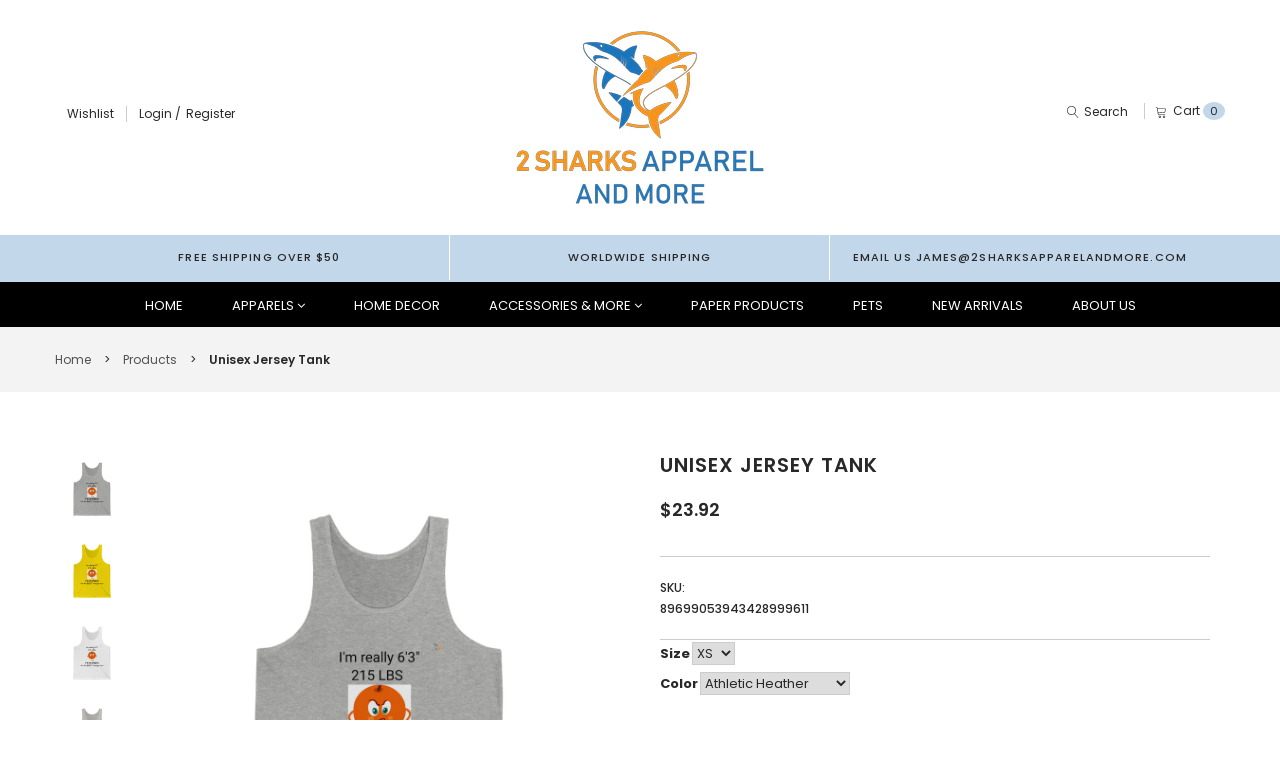

--- FILE ---
content_type: text/html; charset=utf-8
request_url: https://www.2sharksapparelandmore.com/products/unisex-jersey-tank-28
body_size: 34072
content:
<!doctype html>
<!--[if IE 9]> <html class="ie9 no-js" lang="en"> <![endif]-->
<!--[if (gt IE 9)|!(IE)]><!--> <html class="no-js" lang="en"> <!--<![endif]-->
<head><link id="TW_LINK" href="https://css.twik.io/64d4e28fec1e7.css" onload="window.TWIK_SB && window.TWIK_SB()" rel="stylesheet"/><script>!function(){window.TWIK_ID="64d4e28fec1e7",localStorage.tw_init=1;var t=document.documentElement;if(window.TWIK_SB=function(){t.style.visibility="",t.style.opacity=""},window.TWIK_RS=function(){var t=document.getElementById("TW_LINK");t&&t.parentElement&&t.parentElement.removeChild(t)},setTimeout(TWIK_RS,localStorage.tw_init?2e3:6e3),setTimeout(TWIK_SB,localStorage.tw_init?250:1e3),document.body)return TWIK_RS();t.style.visibility="hidden",t.style.opacity=0}();</script><script id="TW_SCRIPT" onload="window.TWIK_SB && window.TWIK_SB()" src="https://cdn.twik.io/tcs.js"></script>
  <meta charset="utf-8">
  <!--<meta http-equiv="X-UA-Compatible" content="IE=edge,chrome=1">-->
  <meta name="viewport" content="width=device-width,initial-scale=1">
  <meta name="theme-color" content="#7796A8">
  <link rel="canonical" href="https://www.2sharksapparelandmore.com/products/unisex-jersey-tank-28">

  
    <link rel="shortcut icon" href="//www.2sharksapparelandmore.com/cdn/shop/files/6424c26627ba1aa7a4fcd1a767ca70f0c16ff6861b9da7b940cb2a35_16x16.png?v=1685944552" type="image/png">
  

  
  <title>
    Unisex Jersey Tank
    
    
    
      &ndash; 2 Sharks Apparel
    
  </title>

  
    <meta name="description" content="This must-have unisex jersey tank top fits like a well-loved favorite. High quality print makes it an ultimate statement shirt for years to come. This item has side seams to provide structural support. All bindings are the same fabric as the rest of the tank. Depending on the color, cotton, polyester, or rayon can appe">
  

  <!-- /snippets/social-meta-tags.liquid -->
<meta property="og:site_name" content="2 Sharks Apparel">
<meta property="og:url" content="https://www.2sharksapparelandmore.com/products/unisex-jersey-tank-28">
<meta property="og:title" content="Unisex Jersey Tank">
<meta property="og:type" content="product">
<meta property="og:description" content="This must-have unisex jersey tank top fits like a well-loved favorite. High quality print makes it an ultimate statement shirt for years to come. This item has side seams to provide structural support. All bindings are the same fabric as the rest of the tank. Depending on the color, cotton, polyester, or rayon can appe"><meta property="og:price:amount" content="23.50">
  <meta property="og:price:currency" content="USD"><meta property="og:image" content="http://www.2sharksapparelandmore.com/cdn/shop/files/642363745369233937_2048_1024x1024.jpg?v=1693663329"><meta property="og:image" content="http://www.2sharksapparelandmore.com/cdn/shop/files/2401584250061402513_2048_1024x1024.jpg?v=1693663331"><meta property="og:image" content="http://www.2sharksapparelandmore.com/cdn/shop/files/2401584250061402513_2048_8345af87-aa19-43fe-a6f9-0d4e94e7a682_1024x1024.jpg?v=1693663334">
<meta property="og:image:secure_url" content="https://www.2sharksapparelandmore.com/cdn/shop/files/642363745369233937_2048_1024x1024.jpg?v=1693663329"><meta property="og:image:secure_url" content="https://www.2sharksapparelandmore.com/cdn/shop/files/2401584250061402513_2048_1024x1024.jpg?v=1693663331"><meta property="og:image:secure_url" content="https://www.2sharksapparelandmore.com/cdn/shop/files/2401584250061402513_2048_8345af87-aa19-43fe-a6f9-0d4e94e7a682_1024x1024.jpg?v=1693663334">

<meta name="twitter:site" content="@shopify">
<meta name="twitter:card" content="summary_large_image">
<meta name="twitter:title" content="Unisex Jersey Tank">
<meta name="twitter:description" content="This must-have unisex jersey tank top fits like a well-loved favorite. High quality print makes it an ultimate statement shirt for years to come. This item has side seams to provide structural support. All bindings are the same fabric as the rest of the tank. Depending on the color, cotton, polyester, or rayon can appe">


  

  <link href="//fonts.googleapis.com/css?family=Work+Sans:400,700" rel="stylesheet" type="text/css" media="all" />


  

    <link href="//fonts.googleapis.com/css?family=Work+Sans:600" rel="stylesheet" type="text/css" media="all" />
  



  <script>
    var theme = {
      strings: {
        addToCart: "Add To Cart",
        soldOut: "Translation missing: en.products.product.sold_out",
        unavailable: "Unavailable"
      },
      moneyFormat: "${{amount}}"
    }
  </script>

  <!--[if (lte IE 9) ]><script src="//www.2sharksapparelandmore.com/cdn/shop/t/4/assets/match-media.min.js?v=22265819453975888031685941809" type="text/javascript"></script><![endif]-->

  
  <link rel="stylesheet" href="//maxcdn.bootstrapcdn.com/font-awesome/4.7.0/css/font-awesome.min.css">
  
  <link href="https://fonts.googleapis.com/css?family=Poppins:100,100i,200,200i,300,300i,400,400i,500,500i,600,600i,700,700i,800,800i,900,900i" rel="stylesheet">

  <link href="https://fonts.googleapis.com/css?family=Kaushan+Script:100,100i,200,200i,300,300i,400,400i,500,500i,600,600i,700,700i,800,800i,900,900i" rel="stylesheet">

    
  <link href="//maxcdn.bootstrapcdn.com/bootstrap/3.3.4/css/bootstrap.min.css" rel="stylesheet" type="text/css" media="all" /> 
  <link href="//maxcdn.bootstrapcdn.com/font-awesome/4.4.0/css/font-awesome.min.css" rel="stylesheet" type="text/css" media="all" />
  <link href="//cdn.linearicons.com/free/1.0.0/icon-font.min.css" rel="stylesheet" type="text/css" media="all" />
  
  <script src="//cdnjs.cloudflare.com/ajax/libs/jquery.isotope/2.2.0/isotope.pkgd.min.js" type="text/javascript"></script>
  <script src="//www.2sharksapparelandmore.com/cdn/shop/t/4/assets/imagesloaded.pkgd.min.js?v=58209854333173575541685941809" type="text/javascript"></script>
  
  
  <link href="//www.2sharksapparelandmore.com/cdn/shop/t/4/assets/social-buttons.scss.css?v=123885155472079526681701181223" rel="stylesheet" type="text/css" media="all" />
  <link href="//www.2sharksapparelandmore.com/cdn/shop/t/4/assets/slick.css?v=132267812970734733701685941810" rel="stylesheet" type="text/css" media="all" />
   
  
  <link href="//www.2sharksapparelandmore.com/cdn/shop/t/4/assets/cs-everything.styles.scss.css?v=177630115660228839141724552193" rel="stylesheet" type="text/css" media="all" />  
  <link href="//www.2sharksapparelandmore.com/cdn/shop/t/4/assets/owl.carousel.css?v=81449784631405239621685941810" rel="stylesheet" type="text/css" media="all" />
  <link href="//www.2sharksapparelandmore.com/cdn/shop/t/4/assets/cs.animate.css?v=111603181540343972631685951841" rel="stylesheet" type="text/css" media="all" />
  <link href="//www.2sharksapparelandmore.com/cdn/shop/t/4/assets/slideshow-fade.css?v=5701271015612326151685941810" rel="stylesheet" type="text/css" media="all" />
  
  <script>window.performance && window.performance.mark && window.performance.mark('shopify.content_for_header.start');</script><meta id="shopify-digital-wallet" name="shopify-digital-wallet" content="/31686328458/digital_wallets/dialog">
<meta name="shopify-checkout-api-token" content="a50d7f0c5e863f84dcc077b12cad3590">
<meta id="in-context-paypal-metadata" data-shop-id="31686328458" data-venmo-supported="false" data-environment="production" data-locale="en_US" data-paypal-v4="true" data-currency="USD">
<link rel="alternate" type="application/json+oembed" href="https://www.2sharksapparelandmore.com/products/unisex-jersey-tank-28.oembed">
<script async="async" src="/checkouts/internal/preloads.js?locale=en-US"></script>
<link rel="preconnect" href="https://shop.app" crossorigin="anonymous">
<script async="async" src="https://shop.app/checkouts/internal/preloads.js?locale=en-US&shop_id=31686328458" crossorigin="anonymous"></script>
<script id="apple-pay-shop-capabilities" type="application/json">{"shopId":31686328458,"countryCode":"US","currencyCode":"USD","merchantCapabilities":["supports3DS"],"merchantId":"gid:\/\/shopify\/Shop\/31686328458","merchantName":"2 Sharks Apparel","requiredBillingContactFields":["postalAddress","email","phone"],"requiredShippingContactFields":["postalAddress","email","phone"],"shippingType":"shipping","supportedNetworks":["visa","masterCard","amex","discover","elo","jcb"],"total":{"type":"pending","label":"2 Sharks Apparel","amount":"1.00"},"shopifyPaymentsEnabled":true,"supportsSubscriptions":true}</script>
<script id="shopify-features" type="application/json">{"accessToken":"a50d7f0c5e863f84dcc077b12cad3590","betas":["rich-media-storefront-analytics"],"domain":"www.2sharksapparelandmore.com","predictiveSearch":true,"shopId":31686328458,"locale":"en"}</script>
<script>var Shopify = Shopify || {};
Shopify.shop = "2-sharks-apparel-and-more.myshopify.com";
Shopify.locale = "en";
Shopify.currency = {"active":"USD","rate":"1.0"};
Shopify.country = "US";
Shopify.theme = {"name":"New8","id":131149529269,"schema_name":null,"schema_version":null,"theme_store_id":null,"role":"main"};
Shopify.theme.handle = "null";
Shopify.theme.style = {"id":null,"handle":null};
Shopify.cdnHost = "www.2sharksapparelandmore.com/cdn";
Shopify.routes = Shopify.routes || {};
Shopify.routes.root = "/";</script>
<script type="module">!function(o){(o.Shopify=o.Shopify||{}).modules=!0}(window);</script>
<script>!function(o){function n(){var o=[];function n(){o.push(Array.prototype.slice.apply(arguments))}return n.q=o,n}var t=o.Shopify=o.Shopify||{};t.loadFeatures=n(),t.autoloadFeatures=n()}(window);</script>
<script>
  window.ShopifyPay = window.ShopifyPay || {};
  window.ShopifyPay.apiHost = "shop.app\/pay";
  window.ShopifyPay.redirectState = null;
</script>
<script id="shop-js-analytics" type="application/json">{"pageType":"product"}</script>
<script defer="defer" async type="module" src="//www.2sharksapparelandmore.com/cdn/shopifycloud/shop-js/modules/v2/client.init-shop-cart-sync_BN7fPSNr.en.esm.js"></script>
<script defer="defer" async type="module" src="//www.2sharksapparelandmore.com/cdn/shopifycloud/shop-js/modules/v2/chunk.common_Cbph3Kss.esm.js"></script>
<script defer="defer" async type="module" src="//www.2sharksapparelandmore.com/cdn/shopifycloud/shop-js/modules/v2/chunk.modal_DKumMAJ1.esm.js"></script>
<script type="module">
  await import("//www.2sharksapparelandmore.com/cdn/shopifycloud/shop-js/modules/v2/client.init-shop-cart-sync_BN7fPSNr.en.esm.js");
await import("//www.2sharksapparelandmore.com/cdn/shopifycloud/shop-js/modules/v2/chunk.common_Cbph3Kss.esm.js");
await import("//www.2sharksapparelandmore.com/cdn/shopifycloud/shop-js/modules/v2/chunk.modal_DKumMAJ1.esm.js");

  window.Shopify.SignInWithShop?.initShopCartSync?.({"fedCMEnabled":true,"windoidEnabled":true});

</script>
<script>
  window.Shopify = window.Shopify || {};
  if (!window.Shopify.featureAssets) window.Shopify.featureAssets = {};
  window.Shopify.featureAssets['shop-js'] = {"shop-cart-sync":["modules/v2/client.shop-cart-sync_CJVUk8Jm.en.esm.js","modules/v2/chunk.common_Cbph3Kss.esm.js","modules/v2/chunk.modal_DKumMAJ1.esm.js"],"init-fed-cm":["modules/v2/client.init-fed-cm_7Fvt41F4.en.esm.js","modules/v2/chunk.common_Cbph3Kss.esm.js","modules/v2/chunk.modal_DKumMAJ1.esm.js"],"init-shop-email-lookup-coordinator":["modules/v2/client.init-shop-email-lookup-coordinator_Cc088_bR.en.esm.js","modules/v2/chunk.common_Cbph3Kss.esm.js","modules/v2/chunk.modal_DKumMAJ1.esm.js"],"init-windoid":["modules/v2/client.init-windoid_hPopwJRj.en.esm.js","modules/v2/chunk.common_Cbph3Kss.esm.js","modules/v2/chunk.modal_DKumMAJ1.esm.js"],"shop-button":["modules/v2/client.shop-button_B0jaPSNF.en.esm.js","modules/v2/chunk.common_Cbph3Kss.esm.js","modules/v2/chunk.modal_DKumMAJ1.esm.js"],"shop-cash-offers":["modules/v2/client.shop-cash-offers_DPIskqss.en.esm.js","modules/v2/chunk.common_Cbph3Kss.esm.js","modules/v2/chunk.modal_DKumMAJ1.esm.js"],"shop-toast-manager":["modules/v2/client.shop-toast-manager_CK7RT69O.en.esm.js","modules/v2/chunk.common_Cbph3Kss.esm.js","modules/v2/chunk.modal_DKumMAJ1.esm.js"],"init-shop-cart-sync":["modules/v2/client.init-shop-cart-sync_BN7fPSNr.en.esm.js","modules/v2/chunk.common_Cbph3Kss.esm.js","modules/v2/chunk.modal_DKumMAJ1.esm.js"],"init-customer-accounts-sign-up":["modules/v2/client.init-customer-accounts-sign-up_CfPf4CXf.en.esm.js","modules/v2/client.shop-login-button_DeIztwXF.en.esm.js","modules/v2/chunk.common_Cbph3Kss.esm.js","modules/v2/chunk.modal_DKumMAJ1.esm.js"],"pay-button":["modules/v2/client.pay-button_CgIwFSYN.en.esm.js","modules/v2/chunk.common_Cbph3Kss.esm.js","modules/v2/chunk.modal_DKumMAJ1.esm.js"],"init-customer-accounts":["modules/v2/client.init-customer-accounts_DQ3x16JI.en.esm.js","modules/v2/client.shop-login-button_DeIztwXF.en.esm.js","modules/v2/chunk.common_Cbph3Kss.esm.js","modules/v2/chunk.modal_DKumMAJ1.esm.js"],"avatar":["modules/v2/client.avatar_BTnouDA3.en.esm.js"],"init-shop-for-new-customer-accounts":["modules/v2/client.init-shop-for-new-customer-accounts_CsZy_esa.en.esm.js","modules/v2/client.shop-login-button_DeIztwXF.en.esm.js","modules/v2/chunk.common_Cbph3Kss.esm.js","modules/v2/chunk.modal_DKumMAJ1.esm.js"],"shop-follow-button":["modules/v2/client.shop-follow-button_BRMJjgGd.en.esm.js","modules/v2/chunk.common_Cbph3Kss.esm.js","modules/v2/chunk.modal_DKumMAJ1.esm.js"],"checkout-modal":["modules/v2/client.checkout-modal_B9Drz_yf.en.esm.js","modules/v2/chunk.common_Cbph3Kss.esm.js","modules/v2/chunk.modal_DKumMAJ1.esm.js"],"shop-login-button":["modules/v2/client.shop-login-button_DeIztwXF.en.esm.js","modules/v2/chunk.common_Cbph3Kss.esm.js","modules/v2/chunk.modal_DKumMAJ1.esm.js"],"lead-capture":["modules/v2/client.lead-capture_DXYzFM3R.en.esm.js","modules/v2/chunk.common_Cbph3Kss.esm.js","modules/v2/chunk.modal_DKumMAJ1.esm.js"],"shop-login":["modules/v2/client.shop-login_CA5pJqmO.en.esm.js","modules/v2/chunk.common_Cbph3Kss.esm.js","modules/v2/chunk.modal_DKumMAJ1.esm.js"],"payment-terms":["modules/v2/client.payment-terms_BxzfvcZJ.en.esm.js","modules/v2/chunk.common_Cbph3Kss.esm.js","modules/v2/chunk.modal_DKumMAJ1.esm.js"]};
</script>
<script>(function() {
  var isLoaded = false;
  function asyncLoad() {
    if (isLoaded) return;
    isLoaded = true;
    var urls = ["https:\/\/www.improvedcontactform.com\/icf.js?shop=2-sharks-apparel-and-more.myshopify.com"];
    for (var i = 0; i < urls.length; i++) {
      var s = document.createElement('script');
      s.type = 'text/javascript';
      s.async = true;
      s.src = urls[i];
      var x = document.getElementsByTagName('script')[0];
      x.parentNode.insertBefore(s, x);
    }
  };
  if(window.attachEvent) {
    window.attachEvent('onload', asyncLoad);
  } else {
    window.addEventListener('load', asyncLoad, false);
  }
})();</script>
<script id="__st">var __st={"a":31686328458,"offset":-18000,"reqid":"d9eb4c6e-2544-44d2-9f3e-9119d67f2a56-1769814227","pageurl":"www.2sharksapparelandmore.com\/products\/unisex-jersey-tank-28","u":"40bdfc1343b7","p":"product","rtyp":"product","rid":7494262030517};</script>
<script>window.ShopifyPaypalV4VisibilityTracking = true;</script>
<script id="form-persister">!function(){'use strict';const t='contact',e='new_comment',n=[[t,t],['blogs',e],['comments',e],[t,'customer']],o='password',r='form_key',c=['recaptcha-v3-token','g-recaptcha-response','h-captcha-response',o],s=()=>{try{return window.sessionStorage}catch{return}},i='__shopify_v',u=t=>t.elements[r],a=function(){const t=[...n].map((([t,e])=>`form[action*='/${t}']:not([data-nocaptcha='true']) input[name='form_type'][value='${e}']`)).join(',');var e;return e=t,()=>e?[...document.querySelectorAll(e)].map((t=>t.form)):[]}();function m(t){const e=u(t);a().includes(t)&&(!e||!e.value)&&function(t){try{if(!s())return;!function(t){const e=s();if(!e)return;const n=u(t);if(!n)return;const o=n.value;o&&e.removeItem(o)}(t);const e=Array.from(Array(32),(()=>Math.random().toString(36)[2])).join('');!function(t,e){u(t)||t.append(Object.assign(document.createElement('input'),{type:'hidden',name:r})),t.elements[r].value=e}(t,e),function(t,e){const n=s();if(!n)return;const r=[...t.querySelectorAll(`input[type='${o}']`)].map((({name:t})=>t)),u=[...c,...r],a={};for(const[o,c]of new FormData(t).entries())u.includes(o)||(a[o]=c);n.setItem(e,JSON.stringify({[i]:1,action:t.action,data:a}))}(t,e)}catch(e){console.error('failed to persist form',e)}}(t)}const f=t=>{if('true'===t.dataset.persistBound)return;const e=function(t,e){const n=function(t){return'function'==typeof t.submit?t.submit:HTMLFormElement.prototype.submit}(t).bind(t);return function(){let t;return()=>{t||(t=!0,(()=>{try{e(),n()}catch(t){(t=>{console.error('form submit failed',t)})(t)}})(),setTimeout((()=>t=!1),250))}}()}(t,(()=>{m(t)}));!function(t,e){if('function'==typeof t.submit&&'function'==typeof e)try{t.submit=e}catch{}}(t,e),t.addEventListener('submit',(t=>{t.preventDefault(),e()})),t.dataset.persistBound='true'};!function(){function t(t){const e=(t=>{const e=t.target;return e instanceof HTMLFormElement?e:e&&e.form})(t);e&&m(e)}document.addEventListener('submit',t),document.addEventListener('DOMContentLoaded',(()=>{const e=a();for(const t of e)f(t);var n;n=document.body,new window.MutationObserver((t=>{for(const e of t)if('childList'===e.type&&e.addedNodes.length)for(const t of e.addedNodes)1===t.nodeType&&'FORM'===t.tagName&&a().includes(t)&&f(t)})).observe(n,{childList:!0,subtree:!0,attributes:!1}),document.removeEventListener('submit',t)}))}()}();</script>
<script integrity="sha256-4kQ18oKyAcykRKYeNunJcIwy7WH5gtpwJnB7kiuLZ1E=" data-source-attribution="shopify.loadfeatures" defer="defer" src="//www.2sharksapparelandmore.com/cdn/shopifycloud/storefront/assets/storefront/load_feature-a0a9edcb.js" crossorigin="anonymous"></script>
<script crossorigin="anonymous" defer="defer" src="//www.2sharksapparelandmore.com/cdn/shopifycloud/storefront/assets/shopify_pay/storefront-65b4c6d7.js?v=20250812"></script>
<script data-source-attribution="shopify.dynamic_checkout.dynamic.init">var Shopify=Shopify||{};Shopify.PaymentButton=Shopify.PaymentButton||{isStorefrontPortableWallets:!0,init:function(){window.Shopify.PaymentButton.init=function(){};var t=document.createElement("script");t.src="https://www.2sharksapparelandmore.com/cdn/shopifycloud/portable-wallets/latest/portable-wallets.en.js",t.type="module",document.head.appendChild(t)}};
</script>
<script data-source-attribution="shopify.dynamic_checkout.buyer_consent">
  function portableWalletsHideBuyerConsent(e){var t=document.getElementById("shopify-buyer-consent"),n=document.getElementById("shopify-subscription-policy-button");t&&n&&(t.classList.add("hidden"),t.setAttribute("aria-hidden","true"),n.removeEventListener("click",e))}function portableWalletsShowBuyerConsent(e){var t=document.getElementById("shopify-buyer-consent"),n=document.getElementById("shopify-subscription-policy-button");t&&n&&(t.classList.remove("hidden"),t.removeAttribute("aria-hidden"),n.addEventListener("click",e))}window.Shopify?.PaymentButton&&(window.Shopify.PaymentButton.hideBuyerConsent=portableWalletsHideBuyerConsent,window.Shopify.PaymentButton.showBuyerConsent=portableWalletsShowBuyerConsent);
</script>
<script data-source-attribution="shopify.dynamic_checkout.cart.bootstrap">document.addEventListener("DOMContentLoaded",(function(){function t(){return document.querySelector("shopify-accelerated-checkout-cart, shopify-accelerated-checkout")}if(t())Shopify.PaymentButton.init();else{new MutationObserver((function(e,n){t()&&(Shopify.PaymentButton.init(),n.disconnect())})).observe(document.body,{childList:!0,subtree:!0})}}));
</script>
<link id="shopify-accelerated-checkout-styles" rel="stylesheet" media="screen" href="https://www.2sharksapparelandmore.com/cdn/shopifycloud/portable-wallets/latest/accelerated-checkout-backwards-compat.css" crossorigin="anonymous">
<style id="shopify-accelerated-checkout-cart">
        #shopify-buyer-consent {
  margin-top: 1em;
  display: inline-block;
  width: 100%;
}

#shopify-buyer-consent.hidden {
  display: none;
}

#shopify-subscription-policy-button {
  background: none;
  border: none;
  padding: 0;
  text-decoration: underline;
  font-size: inherit;
  cursor: pointer;
}

#shopify-subscription-policy-button::before {
  box-shadow: none;
}

      </style>

<script>window.performance && window.performance.mark && window.performance.mark('shopify.content_for_header.end');</script>
  
  <script src="//ajax.googleapis.com/ajax/libs/jquery/1.11.0/jquery.min.js" type="text/javascript"></script>
  <script src="//www.2sharksapparelandmore.com/cdn/shop/t/4/assets/modernizr.min.js?v=26620055551102246001685941809" type="text/javascript"></script>
  
  <script src="//www.2sharksapparelandmore.com/cdn/shopifycloud/storefront/assets/themes_support/option_selection-b017cd28.js" type="text/javascript"></script>
  <script src="//www.2sharksapparelandmore.com/cdn/shopifycloud/storefront/assets/themes_support/api.jquery-7ab1a3a4.js" type="text/javascript"></script>
  
  
  
  
  <script src="//maxcdn.bootstrapcdn.com/bootstrap/3.3.4/js/bootstrap.min.js" type="text/javascript"></script>
  <script src="//cdn.linearicons.com/free/1.0.0/svgembedder.min.js" type="text/javascript"></script>
  <script src="//cdnjs.cloudflare.com/ajax/libs/jquery.isotope/2.2.0/isotope.pkgd.min.js" type="text/javascript"></script>
  
  <link href="//www.2sharksapparelandmore.com/cdn/shop/t/4/assets/bxslider.css?v=182299447467963507651685941828" rel="stylesheet" type="text/css" media="all" />
  <script src="//www.2sharksapparelandmore.com/cdn/shop/t/4/assets/bxslider.js?v=39282186127077873191685941808" type="text/javascript"></script>
  
  <script src="//www.2sharksapparelandmore.com/cdn/shop/t/4/assets/instafeed.min.js?v=109694167883035091191685941809" type="text/javascript"></script>
  <link href="//www.2sharksapparelandmore.com/cdn/shop/t/4/assets/jquery.scrollbar.css?v=111603181540343972631685951743" rel="stylesheet" type="text/css" media="all" />
  <script src="//www.2sharksapparelandmore.com/cdn/shop/t/4/assets/jquery.scrollbar.min.js?v=115535972734278884811685941809" type="text/javascript"></script>
  <script src="//www.2sharksapparelandmore.com/cdn/shop/t/4/assets/owl.carousel.min.js?v=115244212383009658551685941810" type="text/javascript"></script>
  <script src="//www.2sharksapparelandmore.com/cdn/shop/t/4/assets/slick.min.js?v=89980774482270015571685941810" type="text/javascript"></script>
  <script src="//www.2sharksapparelandmore.com/cdn/shop/t/4/assets/loadmore.js?v=115793484301416696201685941809" type="text/javascript"></script>
  <meta name="google-site-verification" content="1bl2QjycD-gpQDlwCsd-YGqrG_uD3TycC_OeJKruzoI" />
      <!-- Facebook Pixel Code -->
<script>
  !function(f,b,e,v,n,t,s)
  {if(f.fbq)return;n=f.fbq=function(){n.callMethod?
  n.callMethod.apply(n,arguments):n.queue.push(arguments)};
  if(!f._fbq)f._fbq=n;n.push=n;n.loaded=!0;n.version='2.0';
  n.queue=[];t=b.createElement(e);t.async=!0;
  t.src=v;s=b.getElementsByTagName(e)[0];
  s.parentNode.insertBefore(t,s)}(window, document,'script',
  'https://connect.facebook.net/en_US/fbevents.js');
  fbq('init', '1441626059942945');
  fbq('track', 'PageView');
</script>
<noscript><img height="1" width="1" style="display:none"
  src="https://www.facebook.com/tr?id=1441626059942945&ev=PageView&noscript=1"
/></noscript>
<!-- End Facebook Pixel Code -->
<link href="https://monorail-edge.shopifysvc.com" rel="dns-prefetch">
<script>(function(){if ("sendBeacon" in navigator && "performance" in window) {try {var session_token_from_headers = performance.getEntriesByType('navigation')[0].serverTiming.find(x => x.name == '_s').description;} catch {var session_token_from_headers = undefined;}var session_cookie_matches = document.cookie.match(/_shopify_s=([^;]*)/);var session_token_from_cookie = session_cookie_matches && session_cookie_matches.length === 2 ? session_cookie_matches[1] : "";var session_token = session_token_from_headers || session_token_from_cookie || "";function handle_abandonment_event(e) {var entries = performance.getEntries().filter(function(entry) {return /monorail-edge.shopifysvc.com/.test(entry.name);});if (!window.abandonment_tracked && entries.length === 0) {window.abandonment_tracked = true;var currentMs = Date.now();var navigation_start = performance.timing.navigationStart;var payload = {shop_id: 31686328458,url: window.location.href,navigation_start,duration: currentMs - navigation_start,session_token,page_type: "product"};window.navigator.sendBeacon("https://monorail-edge.shopifysvc.com/v1/produce", JSON.stringify({schema_id: "online_store_buyer_site_abandonment/1.1",payload: payload,metadata: {event_created_at_ms: currentMs,event_sent_at_ms: currentMs}}));}}window.addEventListener('pagehide', handle_abandonment_event);}}());</script>
<script id="web-pixels-manager-setup">(function e(e,d,r,n,o){if(void 0===o&&(o={}),!Boolean(null===(a=null===(i=window.Shopify)||void 0===i?void 0:i.analytics)||void 0===a?void 0:a.replayQueue)){var i,a;window.Shopify=window.Shopify||{};var t=window.Shopify;t.analytics=t.analytics||{};var s=t.analytics;s.replayQueue=[],s.publish=function(e,d,r){return s.replayQueue.push([e,d,r]),!0};try{self.performance.mark("wpm:start")}catch(e){}var l=function(){var e={modern:/Edge?\/(1{2}[4-9]|1[2-9]\d|[2-9]\d{2}|\d{4,})\.\d+(\.\d+|)|Firefox\/(1{2}[4-9]|1[2-9]\d|[2-9]\d{2}|\d{4,})\.\d+(\.\d+|)|Chrom(ium|e)\/(9{2}|\d{3,})\.\d+(\.\d+|)|(Maci|X1{2}).+ Version\/(15\.\d+|(1[6-9]|[2-9]\d|\d{3,})\.\d+)([,.]\d+|)( \(\w+\)|)( Mobile\/\w+|) Safari\/|Chrome.+OPR\/(9{2}|\d{3,})\.\d+\.\d+|(CPU[ +]OS|iPhone[ +]OS|CPU[ +]iPhone|CPU IPhone OS|CPU iPad OS)[ +]+(15[._]\d+|(1[6-9]|[2-9]\d|\d{3,})[._]\d+)([._]\d+|)|Android:?[ /-](13[3-9]|1[4-9]\d|[2-9]\d{2}|\d{4,})(\.\d+|)(\.\d+|)|Android.+Firefox\/(13[5-9]|1[4-9]\d|[2-9]\d{2}|\d{4,})\.\d+(\.\d+|)|Android.+Chrom(ium|e)\/(13[3-9]|1[4-9]\d|[2-9]\d{2}|\d{4,})\.\d+(\.\d+|)|SamsungBrowser\/([2-9]\d|\d{3,})\.\d+/,legacy:/Edge?\/(1[6-9]|[2-9]\d|\d{3,})\.\d+(\.\d+|)|Firefox\/(5[4-9]|[6-9]\d|\d{3,})\.\d+(\.\d+|)|Chrom(ium|e)\/(5[1-9]|[6-9]\d|\d{3,})\.\d+(\.\d+|)([\d.]+$|.*Safari\/(?![\d.]+ Edge\/[\d.]+$))|(Maci|X1{2}).+ Version\/(10\.\d+|(1[1-9]|[2-9]\d|\d{3,})\.\d+)([,.]\d+|)( \(\w+\)|)( Mobile\/\w+|) Safari\/|Chrome.+OPR\/(3[89]|[4-9]\d|\d{3,})\.\d+\.\d+|(CPU[ +]OS|iPhone[ +]OS|CPU[ +]iPhone|CPU IPhone OS|CPU iPad OS)[ +]+(10[._]\d+|(1[1-9]|[2-9]\d|\d{3,})[._]\d+)([._]\d+|)|Android:?[ /-](13[3-9]|1[4-9]\d|[2-9]\d{2}|\d{4,})(\.\d+|)(\.\d+|)|Mobile Safari.+OPR\/([89]\d|\d{3,})\.\d+\.\d+|Android.+Firefox\/(13[5-9]|1[4-9]\d|[2-9]\d{2}|\d{4,})\.\d+(\.\d+|)|Android.+Chrom(ium|e)\/(13[3-9]|1[4-9]\d|[2-9]\d{2}|\d{4,})\.\d+(\.\d+|)|Android.+(UC? ?Browser|UCWEB|U3)[ /]?(15\.([5-9]|\d{2,})|(1[6-9]|[2-9]\d|\d{3,})\.\d+)\.\d+|SamsungBrowser\/(5\.\d+|([6-9]|\d{2,})\.\d+)|Android.+MQ{2}Browser\/(14(\.(9|\d{2,})|)|(1[5-9]|[2-9]\d|\d{3,})(\.\d+|))(\.\d+|)|K[Aa][Ii]OS\/(3\.\d+|([4-9]|\d{2,})\.\d+)(\.\d+|)/},d=e.modern,r=e.legacy,n=navigator.userAgent;return n.match(d)?"modern":n.match(r)?"legacy":"unknown"}(),u="modern"===l?"modern":"legacy",c=(null!=n?n:{modern:"",legacy:""})[u],f=function(e){return[e.baseUrl,"/wpm","/b",e.hashVersion,"modern"===e.buildTarget?"m":"l",".js"].join("")}({baseUrl:d,hashVersion:r,buildTarget:u}),m=function(e){var d=e.version,r=e.bundleTarget,n=e.surface,o=e.pageUrl,i=e.monorailEndpoint;return{emit:function(e){var a=e.status,t=e.errorMsg,s=(new Date).getTime(),l=JSON.stringify({metadata:{event_sent_at_ms:s},events:[{schema_id:"web_pixels_manager_load/3.1",payload:{version:d,bundle_target:r,page_url:o,status:a,surface:n,error_msg:t},metadata:{event_created_at_ms:s}}]});if(!i)return console&&console.warn&&console.warn("[Web Pixels Manager] No Monorail endpoint provided, skipping logging."),!1;try{return self.navigator.sendBeacon.bind(self.navigator)(i,l)}catch(e){}var u=new XMLHttpRequest;try{return u.open("POST",i,!0),u.setRequestHeader("Content-Type","text/plain"),u.send(l),!0}catch(e){return console&&console.warn&&console.warn("[Web Pixels Manager] Got an unhandled error while logging to Monorail."),!1}}}}({version:r,bundleTarget:l,surface:e.surface,pageUrl:self.location.href,monorailEndpoint:e.monorailEndpoint});try{o.browserTarget=l,function(e){var d=e.src,r=e.async,n=void 0===r||r,o=e.onload,i=e.onerror,a=e.sri,t=e.scriptDataAttributes,s=void 0===t?{}:t,l=document.createElement("script"),u=document.querySelector("head"),c=document.querySelector("body");if(l.async=n,l.src=d,a&&(l.integrity=a,l.crossOrigin="anonymous"),s)for(var f in s)if(Object.prototype.hasOwnProperty.call(s,f))try{l.dataset[f]=s[f]}catch(e){}if(o&&l.addEventListener("load",o),i&&l.addEventListener("error",i),u)u.appendChild(l);else{if(!c)throw new Error("Did not find a head or body element to append the script");c.appendChild(l)}}({src:f,async:!0,onload:function(){if(!function(){var e,d;return Boolean(null===(d=null===(e=window.Shopify)||void 0===e?void 0:e.analytics)||void 0===d?void 0:d.initialized)}()){var d=window.webPixelsManager.init(e)||void 0;if(d){var r=window.Shopify.analytics;r.replayQueue.forEach((function(e){var r=e[0],n=e[1],o=e[2];d.publishCustomEvent(r,n,o)})),r.replayQueue=[],r.publish=d.publishCustomEvent,r.visitor=d.visitor,r.initialized=!0}}},onerror:function(){return m.emit({status:"failed",errorMsg:"".concat(f," has failed to load")})},sri:function(e){var d=/^sha384-[A-Za-z0-9+/=]+$/;return"string"==typeof e&&d.test(e)}(c)?c:"",scriptDataAttributes:o}),m.emit({status:"loading"})}catch(e){m.emit({status:"failed",errorMsg:(null==e?void 0:e.message)||"Unknown error"})}}})({shopId: 31686328458,storefrontBaseUrl: "https://www.2sharksapparelandmore.com",extensionsBaseUrl: "https://extensions.shopifycdn.com/cdn/shopifycloud/web-pixels-manager",monorailEndpoint: "https://monorail-edge.shopifysvc.com/unstable/produce_batch",surface: "storefront-renderer",enabledBetaFlags: ["2dca8a86"],webPixelsConfigList: [{"id":"shopify-app-pixel","configuration":"{}","eventPayloadVersion":"v1","runtimeContext":"STRICT","scriptVersion":"0450","apiClientId":"shopify-pixel","type":"APP","privacyPurposes":["ANALYTICS","MARKETING"]},{"id":"shopify-custom-pixel","eventPayloadVersion":"v1","runtimeContext":"LAX","scriptVersion":"0450","apiClientId":"shopify-pixel","type":"CUSTOM","privacyPurposes":["ANALYTICS","MARKETING"]}],isMerchantRequest: false,initData: {"shop":{"name":"2 Sharks Apparel","paymentSettings":{"currencyCode":"USD"},"myshopifyDomain":"2-sharks-apparel-and-more.myshopify.com","countryCode":"US","storefrontUrl":"https:\/\/www.2sharksapparelandmore.com"},"customer":null,"cart":null,"checkout":null,"productVariants":[{"price":{"amount":23.92,"currencyCode":"USD"},"product":{"title":"Unisex Jersey Tank","vendor":"Printify","id":"7494262030517","untranslatedTitle":"Unisex Jersey Tank","url":"\/products\/unisex-jersey-tank-28","type":"Tank Top"},"id":"43109331697845","image":{"src":"\/\/www.2sharksapparelandmore.com\/cdn\/shop\/files\/642363745369233937_2048.jpg?v=1693663329"},"sku":"89699053943428999611","title":"XS \/ Athletic Heather","untranslatedTitle":"XS \/ Athletic Heather"},{"price":{"amount":23.5,"currencyCode":"USD"},"product":{"title":"Unisex Jersey Tank","vendor":"Printify","id":"7494262030517","untranslatedTitle":"Unisex Jersey Tank","url":"\/products\/unisex-jersey-tank-28","type":"Tank Top"},"id":"43109331730613","image":{"src":"\/\/www.2sharksapparelandmore.com\/cdn\/shop\/files\/2401584250061402513_2048.jpg?v=1693663331"},"sku":"88028577951480106679","title":"XS \/ Neon Yellow","untranslatedTitle":"XS \/ Neon Yellow"},{"price":{"amount":23.5,"currencyCode":"USD"},"product":{"title":"Unisex Jersey Tank","vendor":"Printify","id":"7494262030517","untranslatedTitle":"Unisex Jersey Tank","url":"\/products\/unisex-jersey-tank-28","type":"Tank Top"},"id":"43109331763381","image":{"src":"\/\/www.2sharksapparelandmore.com\/cdn\/shop\/files\/2401584250061402513_2048_8345af87-aa19-43fe-a6f9-0d4e94e7a682.jpg?v=1693663334"},"sku":"29847051343074014503","title":"XS \/ White","untranslatedTitle":"XS \/ White"},{"price":{"amount":23.92,"currencyCode":"USD"},"product":{"title":"Unisex Jersey Tank","vendor":"Printify","id":"7494262030517","untranslatedTitle":"Unisex Jersey Tank","url":"\/products\/unisex-jersey-tank-28","type":"Tank Top"},"id":"43109331796149","image":{"src":"\/\/www.2sharksapparelandmore.com\/cdn\/shop\/files\/642363745369233937_2048.jpg?v=1693663329"},"sku":"29968974121128161009","title":"S \/ Athletic Heather","untranslatedTitle":"S \/ Athletic Heather"},{"price":{"amount":23.5,"currencyCode":"USD"},"product":{"title":"Unisex Jersey Tank","vendor":"Printify","id":"7494262030517","untranslatedTitle":"Unisex Jersey Tank","url":"\/products\/unisex-jersey-tank-28","type":"Tank Top"},"id":"43109331828917","image":{"src":"\/\/www.2sharksapparelandmore.com\/cdn\/shop\/files\/2401584250061402513_2048_8345af87-aa19-43fe-a6f9-0d4e94e7a682.jpg?v=1693663334"},"sku":"63333917449907392683","title":"S \/ White","untranslatedTitle":"S \/ White"},{"price":{"amount":24.93,"currencyCode":"USD"},"product":{"title":"Unisex Jersey Tank","vendor":"Printify","id":"7494262030517","untranslatedTitle":"Unisex Jersey Tank","url":"\/products\/unisex-jersey-tank-28","type":"Tank Top"},"id":"43109331861685","image":{"src":"\/\/www.2sharksapparelandmore.com\/cdn\/shop\/files\/642363745369233937_2048_acc8a1df-6108-427a-88fa-ab8b288e734c.jpg?v=1693663337"},"sku":"29313390862593514957","title":"S \/ White Fleck TriBlend","untranslatedTitle":"S \/ White Fleck TriBlend"},{"price":{"amount":23.92,"currencyCode":"USD"},"product":{"title":"Unisex Jersey Tank","vendor":"Printify","id":"7494262030517","untranslatedTitle":"Unisex Jersey Tank","url":"\/products\/unisex-jersey-tank-28","type":"Tank Top"},"id":"43109331894453","image":{"src":"\/\/www.2sharksapparelandmore.com\/cdn\/shop\/files\/642363745369233937_2048.jpg?v=1693663329"},"sku":"15447938120596072352","title":"M \/ Athletic Heather","untranslatedTitle":"M \/ Athletic Heather"},{"price":{"amount":23.5,"currencyCode":"USD"},"product":{"title":"Unisex Jersey Tank","vendor":"Printify","id":"7494262030517","untranslatedTitle":"Unisex Jersey Tank","url":"\/products\/unisex-jersey-tank-28","type":"Tank Top"},"id":"43109331927221","image":{"src":"\/\/www.2sharksapparelandmore.com\/cdn\/shop\/files\/2401584250061402513_2048_aeafef92-222f-4ddb-a547-891faa1c4ac2.jpg?v=1693663340"},"sku":"13679334821540977104","title":"M \/ Silver","untranslatedTitle":"M \/ Silver"},{"price":{"amount":23.5,"currencyCode":"USD"},"product":{"title":"Unisex Jersey Tank","vendor":"Printify","id":"7494262030517","untranslatedTitle":"Unisex Jersey Tank","url":"\/products\/unisex-jersey-tank-28","type":"Tank Top"},"id":"43109331959989","image":{"src":"\/\/www.2sharksapparelandmore.com\/cdn\/shop\/files\/2401584250061402513_2048_8345af87-aa19-43fe-a6f9-0d4e94e7a682.jpg?v=1693663334"},"sku":"61029881857437747027","title":"M \/ White","untranslatedTitle":"M \/ White"},{"price":{"amount":23.92,"currencyCode":"USD"},"product":{"title":"Unisex Jersey Tank","vendor":"Printify","id":"7494262030517","untranslatedTitle":"Unisex Jersey Tank","url":"\/products\/unisex-jersey-tank-28","type":"Tank Top"},"id":"43109331992757","image":{"src":"\/\/www.2sharksapparelandmore.com\/cdn\/shop\/files\/642363745369233937_2048.jpg?v=1693663329"},"sku":"22255783794252136370","title":"L \/ Athletic Heather","untranslatedTitle":"L \/ Athletic Heather"},{"price":{"amount":23.5,"currencyCode":"USD"},"product":{"title":"Unisex Jersey Tank","vendor":"Printify","id":"7494262030517","untranslatedTitle":"Unisex Jersey Tank","url":"\/products\/unisex-jersey-tank-28","type":"Tank Top"},"id":"43109332025525","image":{"src":"\/\/www.2sharksapparelandmore.com\/cdn\/shop\/files\/2401584250061402513_2048_8345af87-aa19-43fe-a6f9-0d4e94e7a682.jpg?v=1693663334"},"sku":"15118068303345968827","title":"L \/ White","untranslatedTitle":"L \/ White"},{"price":{"amount":23.92,"currencyCode":"USD"},"product":{"title":"Unisex Jersey Tank","vendor":"Printify","id":"7494262030517","untranslatedTitle":"Unisex Jersey Tank","url":"\/products\/unisex-jersey-tank-28","type":"Tank Top"},"id":"43109332058293","image":{"src":"\/\/www.2sharksapparelandmore.com\/cdn\/shop\/files\/642363745369233937_2048.jpg?v=1693663329"},"sku":"14687590497302279217","title":"XL \/ Athletic Heather","untranslatedTitle":"XL \/ Athletic Heather"},{"price":{"amount":23.5,"currencyCode":"USD"},"product":{"title":"Unisex Jersey Tank","vendor":"Printify","id":"7494262030517","untranslatedTitle":"Unisex Jersey Tank","url":"\/products\/unisex-jersey-tank-28","type":"Tank Top"},"id":"43109332091061","image":{"src":"\/\/www.2sharksapparelandmore.com\/cdn\/shop\/files\/2401584250061402513_2048_8345af87-aa19-43fe-a6f9-0d4e94e7a682.jpg?v=1693663334"},"sku":"11909310869901109445","title":"XL \/ White","untranslatedTitle":"XL \/ White"},{"price":{"amount":25.53,"currencyCode":"USD"},"product":{"title":"Unisex Jersey Tank","vendor":"Printify","id":"7494262030517","untranslatedTitle":"Unisex Jersey Tank","url":"\/products\/unisex-jersey-tank-28","type":"Tank Top"},"id":"43109332123829","image":{"src":"\/\/www.2sharksapparelandmore.com\/cdn\/shop\/files\/2401584250061402513_2048_8345af87-aa19-43fe-a6f9-0d4e94e7a682.jpg?v=1693663334"},"sku":"48971546009131658263","title":"2XL \/ White","untranslatedTitle":"2XL \/ White"},{"price":{"amount":25.53,"currencyCode":"USD"},"product":{"title":"Unisex Jersey Tank","vendor":"Printify","id":"7494262030517","untranslatedTitle":"Unisex Jersey Tank","url":"\/products\/unisex-jersey-tank-28","type":"Tank Top"},"id":"43109332156597","image":{"src":"\/\/www.2sharksapparelandmore.com\/cdn\/shop\/files\/2401584250061402513_2048_43077bd3-c749-4b5e-b86c-bfd2c7554c02.jpg?v=1693663343"},"sku":"23496102373353658386","title":"2XL \/ White\/Black","untranslatedTitle":"2XL \/ White\/Black"}],"purchasingCompany":null},},"https://www.2sharksapparelandmore.com/cdn","1d2a099fw23dfb22ep557258f5m7a2edbae",{"modern":"","legacy":""},{"shopId":"31686328458","storefrontBaseUrl":"https:\/\/www.2sharksapparelandmore.com","extensionBaseUrl":"https:\/\/extensions.shopifycdn.com\/cdn\/shopifycloud\/web-pixels-manager","surface":"storefront-renderer","enabledBetaFlags":"[\"2dca8a86\"]","isMerchantRequest":"false","hashVersion":"1d2a099fw23dfb22ep557258f5m7a2edbae","publish":"custom","events":"[[\"page_viewed\",{}],[\"product_viewed\",{\"productVariant\":{\"price\":{\"amount\":23.92,\"currencyCode\":\"USD\"},\"product\":{\"title\":\"Unisex Jersey Tank\",\"vendor\":\"Printify\",\"id\":\"7494262030517\",\"untranslatedTitle\":\"Unisex Jersey Tank\",\"url\":\"\/products\/unisex-jersey-tank-28\",\"type\":\"Tank Top\"},\"id\":\"43109331697845\",\"image\":{\"src\":\"\/\/www.2sharksapparelandmore.com\/cdn\/shop\/files\/642363745369233937_2048.jpg?v=1693663329\"},\"sku\":\"89699053943428999611\",\"title\":\"XS \/ Athletic Heather\",\"untranslatedTitle\":\"XS \/ Athletic Heather\"}}]]"});</script><script>
  window.ShopifyAnalytics = window.ShopifyAnalytics || {};
  window.ShopifyAnalytics.meta = window.ShopifyAnalytics.meta || {};
  window.ShopifyAnalytics.meta.currency = 'USD';
  var meta = {"product":{"id":7494262030517,"gid":"gid:\/\/shopify\/Product\/7494262030517","vendor":"Printify","type":"Tank Top","handle":"unisex-jersey-tank-28","variants":[{"id":43109331697845,"price":2392,"name":"Unisex Jersey Tank - XS \/ Athletic Heather","public_title":"XS \/ Athletic Heather","sku":"89699053943428999611"},{"id":43109331730613,"price":2350,"name":"Unisex Jersey Tank - XS \/ Neon Yellow","public_title":"XS \/ Neon Yellow","sku":"88028577951480106679"},{"id":43109331763381,"price":2350,"name":"Unisex Jersey Tank - XS \/ White","public_title":"XS \/ White","sku":"29847051343074014503"},{"id":43109331796149,"price":2392,"name":"Unisex Jersey Tank - S \/ Athletic Heather","public_title":"S \/ Athletic Heather","sku":"29968974121128161009"},{"id":43109331828917,"price":2350,"name":"Unisex Jersey Tank - S \/ White","public_title":"S \/ White","sku":"63333917449907392683"},{"id":43109331861685,"price":2493,"name":"Unisex Jersey Tank - S \/ White Fleck TriBlend","public_title":"S \/ White Fleck TriBlend","sku":"29313390862593514957"},{"id":43109331894453,"price":2392,"name":"Unisex Jersey Tank - M \/ Athletic Heather","public_title":"M \/ Athletic Heather","sku":"15447938120596072352"},{"id":43109331927221,"price":2350,"name":"Unisex Jersey Tank - M \/ Silver","public_title":"M \/ Silver","sku":"13679334821540977104"},{"id":43109331959989,"price":2350,"name":"Unisex Jersey Tank - M \/ White","public_title":"M \/ White","sku":"61029881857437747027"},{"id":43109331992757,"price":2392,"name":"Unisex Jersey Tank - L \/ Athletic Heather","public_title":"L \/ Athletic Heather","sku":"22255783794252136370"},{"id":43109332025525,"price":2350,"name":"Unisex Jersey Tank - L \/ White","public_title":"L \/ White","sku":"15118068303345968827"},{"id":43109332058293,"price":2392,"name":"Unisex Jersey Tank - XL \/ Athletic Heather","public_title":"XL \/ Athletic Heather","sku":"14687590497302279217"},{"id":43109332091061,"price":2350,"name":"Unisex Jersey Tank - XL \/ White","public_title":"XL \/ White","sku":"11909310869901109445"},{"id":43109332123829,"price":2553,"name":"Unisex Jersey Tank - 2XL \/ White","public_title":"2XL \/ White","sku":"48971546009131658263"},{"id":43109332156597,"price":2553,"name":"Unisex Jersey Tank - 2XL \/ White\/Black","public_title":"2XL \/ White\/Black","sku":"23496102373353658386"}],"remote":false},"page":{"pageType":"product","resourceType":"product","resourceId":7494262030517,"requestId":"d9eb4c6e-2544-44d2-9f3e-9119d67f2a56-1769814227"}};
  for (var attr in meta) {
    window.ShopifyAnalytics.meta[attr] = meta[attr];
  }
</script>
<script class="analytics">
  (function () {
    var customDocumentWrite = function(content) {
      var jquery = null;

      if (window.jQuery) {
        jquery = window.jQuery;
      } else if (window.Checkout && window.Checkout.$) {
        jquery = window.Checkout.$;
      }

      if (jquery) {
        jquery('body').append(content);
      }
    };

    var hasLoggedConversion = function(token) {
      if (token) {
        return document.cookie.indexOf('loggedConversion=' + token) !== -1;
      }
      return false;
    }

    var setCookieIfConversion = function(token) {
      if (token) {
        var twoMonthsFromNow = new Date(Date.now());
        twoMonthsFromNow.setMonth(twoMonthsFromNow.getMonth() + 2);

        document.cookie = 'loggedConversion=' + token + '; expires=' + twoMonthsFromNow;
      }
    }

    var trekkie = window.ShopifyAnalytics.lib = window.trekkie = window.trekkie || [];
    if (trekkie.integrations) {
      return;
    }
    trekkie.methods = [
      'identify',
      'page',
      'ready',
      'track',
      'trackForm',
      'trackLink'
    ];
    trekkie.factory = function(method) {
      return function() {
        var args = Array.prototype.slice.call(arguments);
        args.unshift(method);
        trekkie.push(args);
        return trekkie;
      };
    };
    for (var i = 0; i < trekkie.methods.length; i++) {
      var key = trekkie.methods[i];
      trekkie[key] = trekkie.factory(key);
    }
    trekkie.load = function(config) {
      trekkie.config = config || {};
      trekkie.config.initialDocumentCookie = document.cookie;
      var first = document.getElementsByTagName('script')[0];
      var script = document.createElement('script');
      script.type = 'text/javascript';
      script.onerror = function(e) {
        var scriptFallback = document.createElement('script');
        scriptFallback.type = 'text/javascript';
        scriptFallback.onerror = function(error) {
                var Monorail = {
      produce: function produce(monorailDomain, schemaId, payload) {
        var currentMs = new Date().getTime();
        var event = {
          schema_id: schemaId,
          payload: payload,
          metadata: {
            event_created_at_ms: currentMs,
            event_sent_at_ms: currentMs
          }
        };
        return Monorail.sendRequest("https://" + monorailDomain + "/v1/produce", JSON.stringify(event));
      },
      sendRequest: function sendRequest(endpointUrl, payload) {
        // Try the sendBeacon API
        if (window && window.navigator && typeof window.navigator.sendBeacon === 'function' && typeof window.Blob === 'function' && !Monorail.isIos12()) {
          var blobData = new window.Blob([payload], {
            type: 'text/plain'
          });

          if (window.navigator.sendBeacon(endpointUrl, blobData)) {
            return true;
          } // sendBeacon was not successful

        } // XHR beacon

        var xhr = new XMLHttpRequest();

        try {
          xhr.open('POST', endpointUrl);
          xhr.setRequestHeader('Content-Type', 'text/plain');
          xhr.send(payload);
        } catch (e) {
          console.log(e);
        }

        return false;
      },
      isIos12: function isIos12() {
        return window.navigator.userAgent.lastIndexOf('iPhone; CPU iPhone OS 12_') !== -1 || window.navigator.userAgent.lastIndexOf('iPad; CPU OS 12_') !== -1;
      }
    };
    Monorail.produce('monorail-edge.shopifysvc.com',
      'trekkie_storefront_load_errors/1.1',
      {shop_id: 31686328458,
      theme_id: 131149529269,
      app_name: "storefront",
      context_url: window.location.href,
      source_url: "//www.2sharksapparelandmore.com/cdn/s/trekkie.storefront.c59ea00e0474b293ae6629561379568a2d7c4bba.min.js"});

        };
        scriptFallback.async = true;
        scriptFallback.src = '//www.2sharksapparelandmore.com/cdn/s/trekkie.storefront.c59ea00e0474b293ae6629561379568a2d7c4bba.min.js';
        first.parentNode.insertBefore(scriptFallback, first);
      };
      script.async = true;
      script.src = '//www.2sharksapparelandmore.com/cdn/s/trekkie.storefront.c59ea00e0474b293ae6629561379568a2d7c4bba.min.js';
      first.parentNode.insertBefore(script, first);
    };
    trekkie.load(
      {"Trekkie":{"appName":"storefront","development":false,"defaultAttributes":{"shopId":31686328458,"isMerchantRequest":null,"themeId":131149529269,"themeCityHash":"14352707744580548470","contentLanguage":"en","currency":"USD","eventMetadataId":"d25fa598-665b-4293-8397-3e4f7fd71f81"},"isServerSideCookieWritingEnabled":true,"monorailRegion":"shop_domain","enabledBetaFlags":["65f19447","b5387b81"]},"Session Attribution":{},"S2S":{"facebookCapiEnabled":false,"source":"trekkie-storefront-renderer","apiClientId":580111}}
    );

    var loaded = false;
    trekkie.ready(function() {
      if (loaded) return;
      loaded = true;

      window.ShopifyAnalytics.lib = window.trekkie;

      var originalDocumentWrite = document.write;
      document.write = customDocumentWrite;
      try { window.ShopifyAnalytics.merchantGoogleAnalytics.call(this); } catch(error) {};
      document.write = originalDocumentWrite;

      window.ShopifyAnalytics.lib.page(null,{"pageType":"product","resourceType":"product","resourceId":7494262030517,"requestId":"d9eb4c6e-2544-44d2-9f3e-9119d67f2a56-1769814227","shopifyEmitted":true});

      var match = window.location.pathname.match(/checkouts\/(.+)\/(thank_you|post_purchase)/)
      var token = match? match[1]: undefined;
      if (!hasLoggedConversion(token)) {
        setCookieIfConversion(token);
        window.ShopifyAnalytics.lib.track("Viewed Product",{"currency":"USD","variantId":43109331697845,"productId":7494262030517,"productGid":"gid:\/\/shopify\/Product\/7494262030517","name":"Unisex Jersey Tank - XS \/ Athletic Heather","price":"23.92","sku":"89699053943428999611","brand":"Printify","variant":"XS \/ Athletic Heather","category":"Tank Top","nonInteraction":true,"remote":false},undefined,undefined,{"shopifyEmitted":true});
      window.ShopifyAnalytics.lib.track("monorail:\/\/trekkie_storefront_viewed_product\/1.1",{"currency":"USD","variantId":43109331697845,"productId":7494262030517,"productGid":"gid:\/\/shopify\/Product\/7494262030517","name":"Unisex Jersey Tank - XS \/ Athletic Heather","price":"23.92","sku":"89699053943428999611","brand":"Printify","variant":"XS \/ Athletic Heather","category":"Tank Top","nonInteraction":true,"remote":false,"referer":"https:\/\/www.2sharksapparelandmore.com\/products\/unisex-jersey-tank-28"});
      }
    });


        var eventsListenerScript = document.createElement('script');
        eventsListenerScript.async = true;
        eventsListenerScript.src = "//www.2sharksapparelandmore.com/cdn/shopifycloud/storefront/assets/shop_events_listener-3da45d37.js";
        document.getElementsByTagName('head')[0].appendChild(eventsListenerScript);

})();</script>
<script
  defer
  src="https://www.2sharksapparelandmore.com/cdn/shopifycloud/perf-kit/shopify-perf-kit-3.1.0.min.js"
  data-application="storefront-renderer"
  data-shop-id="31686328458"
  data-render-region="gcp-us-central1"
  data-page-type="product"
  data-theme-instance-id="131149529269"
  data-theme-name=""
  data-theme-version=""
  data-monorail-region="shop_domain"
  data-resource-timing-sampling-rate="10"
  data-shs="true"
  data-shs-beacon="true"
  data-shs-export-with-fetch="true"
  data-shs-logs-sample-rate="1"
  data-shs-beacon-endpoint="https://www.2sharksapparelandmore.com/api/collect"
></script>
</head>

<body class="ev56   " >

  
  
  
  
  
  <!-- Header -->
  <header id="top" class="header header--fluid">
    <div id="shopify-section-theme-header" class="shopify-section"><div data-section-id="theme-header" data-section-type="header-section">
  
  <div class="emthemesModez-header-userSection emthemesModez-header-userSection--logo-center">
    <div class="container">
      <nav class="navUser navUser--left">
        <ul class="navUser-section navUser-section--alt">
          
          <li class="navUser-item navUser-item--wishlist">
            <a class="navUser-action" href="/pages/wish-list">
              <span class="navUser-item-wishlistLabel">Wishlist</span> 
              <span class="wishlist-quantity"></span>
            </a>
          </li>
          
          
          <li class="navUser-item navUser-item--login">
            <a class="navUser-action dropdown-toggle" href="/account/login" data-toggle="dropdown">
              <span class="navUser-item-icon navUser-item-loginIcon emthemesModez-icon-sign-in"></span>
              <span class="navUser-item-loginLabel">Login</span>
              <i class="sub-dropdown1"></i>
              <i class="sub-dropdown"></i>
            </a>
            <div class="dropdown-menu dropdown--quickLogin">
              <form method="post" action="/account/login" id="customer_login" accept-charset="UTF-8" data-login-with-shop-sign-in="true"><input type="hidden" name="form_type" value="customer_login" /><input type="hidden" name="utf8" value="✓" />
              <div id="bodyBox">
                <ul class="control-container customer-accounts list-unstyled">
                  <li class="clearfix">
                    <input type="email" value="" placeholder="Email Address" name="customer[email]" id="customer_email_box" class="form-control" />
                  </li>
                  
                  <li class="clearfix">
                    <input type="password" value="" placeholder="Password" name="customer[password]" id="customer_password_box" class="form-control password" />
                  </li>
                  
                  <li class="clearfix">
                    <button class="button button--primary" type="submit">Login</button>
                  </li>    
                  <li class="clearfix">
                    <a href="/account/login#recover"><span>Forgot your password ?</span></a>
                    <a href="/account/register"><span>Register new account</span></a>
                  </li>
                </ul>
              </div>
              </form>
            </div>
          </li>
          <li class="navUser-item navUser-item--register">
            <a class="navUser-action" href="/account/register">Register</a>
          </li> 
          
          
        </ul>
      </nav>
      <div class="header-logo header-logo--center">
        
        <a href="/"><img class="header-logo-image" src="//www.2sharksapparelandmore.com/cdn/shop/files/2-Sharks-Apparel-and-More.png" alt="" title="2 Sharks Apparel" /></a>
        
        
      </div> 
      <nav class="navUser navUser--right">
        <ul class="navUser-section navUser-section--alt">
          
          <li class="navUser-item">
            <div class="navUser--quickSearch">
              <form class="search search-header" action="/search">
                <input type="hidden" name="type" value="product" />
                <input type="text" name="q" class="search_box search-header__input" placeholder="Search" value=""  />
                <button class="search_submit search-header__submit" type="submit">
                  <svg class="lnr lnr-magnifier navUser-item-searchIcon"><use xlink:href="#lnr-magnifier"></use></svg>
                  <span class="navUser-item-searchLabel">Search</span>
                </button>
              </form> 
            </div>
          </li>
          
          <li class="navUser-item navUser-item--compare">
            <a class="navUser-action" href="/pages/compare">
              <svg class="lnr lnr-sync"><use xlink:href="#lnr-sync"></use></svg>
              <span class="navUser-item-compareLabel">Compare</span> 
              <span class="compare-quantity"></span>
            </a>
          </li>
          <li class="navUser-item navUser-item--cart">
            <a class="navUser-action dropdown-toggle" data-toggle="dropdown" href="/cart">
              <svg class="navUser-item-cartIcon lnr lnr-cart"><use xlink:href="#lnr-cart"></use></svg>
              <span class="navUser-item-cartLabel">Cart</span> 
              <span class="countPill countPill--positive cart-quantity">0</span>
              <i class="sub-dropdown1"></i>
              <i class="sub-dropdown"></i>
            </a>
            <div class="dropdown-menu dropdown--quickCart cart-info">
              <div class="cart-content">
                <div class="loading">
                  <img src="//www.2sharksapparelandmore.com/cdn/shop/t/4/assets/loader.gif?v=147071982126738704471685941809" alt="" />
                </div>
              </div>
            </div>
          </li>
        </ul>
      </nav>    
    </div>
  </div>
  <div class="emthemesModez-header-topSection">
    <div class="container">
      <ul>
        <li>FREE SHIPPING OVER $50</li>
        <li>WORLDWIDE SHIPPING</li>
        <li>EMAIL US james@2sharksapparelandmore.com</li>
      </ul>
    </div>
  </div>
  <div class="navPages-container" id="menu">
    <nav class="navPages navPages--align-center">
      <ul class="navPages-list">
        
        


<li class="navPages-item ">
  <a href="/">
    <span>Home</span>
  </a>
</li>

        
        


<li class="navPages-item nav-item dropdown navigation">
  <a href="#" class="dropdown-toggle dropdown-link" data-toggle="dropdown">
    <span>Apparels</span>
    <i class="fa fa-angle-down"></i>
    <i class="sub-dropdown1  visible-sm visible-md visible-lg"></i>
    <i class="sub-dropdown visible-sm visible-md visible-lg"></i>
  </a>
  <ul class="dropdown-menu megaMenu-menu">    
    
    

<li class="navPages-sub-item li-sub-mega">
  <a tabindex="-1" href="/collections/t-shirt">T-Shirts</a>
</li>


    
    

<li class="navPages-sub-item li-sub-mega">
  <a tabindex="-1" href="/collections/v-neck">V-necks</a>
</li>


    
    

<li class="navPages-sub-item li-sub-mega">
  <a tabindex="-1" href="/collections/hoodie">Hoodies</a>
</li>


    
    

<li class="navPages-sub-item li-sub-mega">
  <a tabindex="-1" href="/collections/long-sleeve">Long Sleeves</a>
</li>


    
    

<li class="navPages-sub-item li-sub-mega">
  <a tabindex="-1" href="/collections/sweatshirt">Sweatshirts</a>
</li>


    
    

<li class="navPages-sub-item li-sub-mega">
  <a tabindex="-1" href="/collections/tank-top">Tank Tops</a>
</li>


    
    

<li class="navPages-sub-item li-sub-mega">
  <a tabindex="-1" href="/collections/all-over-prints">All Over Prints</a>
</li>


    
  </ul>
</li>

        
        


<li class="navPages-item ">
  <a href="/collections/home-decor">
    <span>Home Decor</span>
  </a>
</li>

        
        


<li class="navPages-item nav-item dropdown navigation">
  <a href="#" class="dropdown-toggle dropdown-link" data-toggle="dropdown">
    <span>Accessories & More</span>
    <i class="fa fa-angle-down"></i>
    <i class="sub-dropdown1  visible-sm visible-md visible-lg"></i>
    <i class="sub-dropdown visible-sm visible-md visible-lg"></i>
  </a>
  <ul class="dropdown-menu megaMenu-menu">    
    
    

<li class="navPages-sub-item li-sub-mega">
  <a tabindex="-1" href="/collections/bags">Bags</a>
</li>


    
    

<li class="navPages-sub-item li-sub-mega">
  <a tabindex="-1" href="/collections/mug">Mugs</a>
</li>


    
    

<li class="navPages-sub-item li-sub-mega">
  <a tabindex="-1" href="/collections/accessories">Accessories</a>
</li>


    
    

<li class="navPages-sub-item li-sub-mega">
  <a tabindex="-1" href="/collections/phone-case">Phone Cases</a>
</li>


    
    

<li class="navPages-sub-item li-sub-mega">
  <a tabindex="-1" href="/collections/laptop-sleeve">Laptop Sleeves</a>
</li>


    
  </ul>
</li>

        
        


<li class="navPages-item ">
  <a href="/collections/paper-products">
    <span>Paper Products</span>
  </a>
</li>

        
        


<li class="navPages-item ">
  <a href="/collections/pets">
    <span>Pets</span>
  </a>
</li>

        
        


<li class="navPages-item ">
  <a href="/collections/new-arrivals">
    <span>New Arrivals</span>
  </a>
</li>

        
        


<li class="navPages-item ">
  <a href="/pages/about-us">
    <span>About Us</span>
  </a>
</li>

          
      </ul>
    </nav>
  </div>
  <div class="navPages-mobile-container">
    <button id="showLeftPush"><span class="lnr lnr-menu"></span></button>
    <div class="navLogo-mobile-item">
      
      <div><a href="/"><img class="header-logo-image" src="//www.2sharksapparelandmore.com/cdn/shop/files/2-Sharks-Apparel-and-More.png" alt="" title="2 Sharks Apparel" /></a></div>
      
    </div>
    
    <div class="navSearch-mobile-item">
      <span class="search-icon">
        <svg class="lnr lnr-magnifier navUser-item-searchIcon"><use xlink:href="#lnr-magnifier"></use></svg>
      </span>                    
      <div class="search-content ">
        <form class="search" action="/search">
          <input type="hidden" name="type" value="product" />                        
          <input type="text" name="q" class="search_box" placeholder="search our store" value=""  />
          <span class="search-hide lnr lnr-arrow-left"></span>
        </form>
      </div>
    </div> 
    
    <div class="navCart-mobile-item navUser-item--cart">
      <a class="navUser-action" href="/cart">
        <svg class="navUser-item-cartIcon lnr lnr-cart"><use xlink:href="#lnr-cart"></use></svg>
        <span class="countPill countPill--positive cart-quantity">0</span>
      </a>
    </div>      
  </div>
</div>


</div> 
  </header>
  <div class="fix-sticky"></div>
  
  <div class="moTab-navigation">    
    <div class="moTab-navigation-content">
      <div class="moTab-navigation-content-inner">
        <div class="moTab-top-logo">
          <div class="moTab-logo">
            
            <div><a href="/">2 Sharks Apparel</a></div>
            
          </div>
          <a class="wish-list" href="/pages/wish-list"><span class="lnr lnr-heart"></span></a>
          <a class="compare-mobile" href="/pages/compare"><span class="lnr lnr-sync"></span></a>
          <button id="closeLeftPush" class=""><span class="lnr lnr-cross"></span></button>  
        </div>              
        <div class="nav-menu leftnavi" id="is-mobile-nav-menu">
          <div class="is-mobile-menu-content">
            <div class="mobile-content-link">
              <ul class="nav navbar-nav hoverMenuWrapper">
                
                
                


<li class="navPages-mobile-item">
  <a href="/">
    Home
  </a>
</li>

                
                


<li class="navPages-mobile-item navigation navigation_mobile">
  <a href="#" class="menu-mobile-link">
    Apparels
  </a>
  <a href="javascript:void(0)" class="arrow">
    <span class="lnr lnr-chevron-right"></span>
  </a>
  <ul class="menu-mobile-container  megaMenu-menu-mobile" style="display: none;">
    
    
 
<li class="navPages-sub-mobile-item  li-sub-mega">
  <a tabindex="-1" href="/collections/t-shirt" >T-Shirts</a>
</li>


    
    
 
<li class="navPages-sub-mobile-item  li-sub-mega">
  <a tabindex="-1" href="/collections/v-neck" >V-necks</a>
</li>


    
    
 
<li class="navPages-sub-mobile-item  li-sub-mega">
  <a tabindex="-1" href="/collections/hoodie" >Hoodies</a>
</li>


    
    
 
<li class="navPages-sub-mobile-item  li-sub-mega">
  <a tabindex="-1" href="/collections/long-sleeve" >Long Sleeves</a>
</li>


    
    
 
<li class="navPages-sub-mobile-item  li-sub-mega">
  <a tabindex="-1" href="/collections/sweatshirt" >Sweatshirts</a>
</li>


    
    
 
<li class="navPages-sub-mobile-item  li-sub-mega">
  <a tabindex="-1" href="/collections/tank-top" >Tank Tops</a>
</li>


    
    
 
<li class="navPages-sub-mobile-item  li-sub-mega">
  <a tabindex="-1" href="/collections/all-over-prints" >All Over Prints</a>
</li>


    
  </ul>
</li>

                
                


<li class="navPages-mobile-item">
  <a href="/collections/home-decor">
    Home Decor
  </a>
</li>

                
                


<li class="navPages-mobile-item navigation navigation_mobile">
  <a href="#" class="menu-mobile-link">
    Accessories & More
  </a>
  <a href="javascript:void(0)" class="arrow">
    <span class="lnr lnr-chevron-right"></span>
  </a>
  <ul class="menu-mobile-container  megaMenu-menu-mobile" style="display: none;">
    
    
 
<li class="navPages-sub-mobile-item  li-sub-mega">
  <a tabindex="-1" href="/collections/bags" >Bags</a>
</li>


    
    
 
<li class="navPages-sub-mobile-item  li-sub-mega">
  <a tabindex="-1" href="/collections/mug" >Mugs</a>
</li>


    
    
 
<li class="navPages-sub-mobile-item  li-sub-mega">
  <a tabindex="-1" href="/collections/accessories" >Accessories</a>
</li>


    
    
 
<li class="navPages-sub-mobile-item  li-sub-mega">
  <a tabindex="-1" href="/collections/phone-case" >Phone Cases</a>
</li>


    
    
 
<li class="navPages-sub-mobile-item  li-sub-mega">
  <a tabindex="-1" href="/collections/laptop-sleeve" >Laptop Sleeves</a>
</li>


    
  </ul>
</li>

                
                


<li class="navPages-mobile-item">
  <a href="/collections/paper-products">
    Paper Products
  </a>
</li>

                
                


<li class="navPages-mobile-item">
  <a href="/collections/pets">
    Pets
  </a>
</li>

                
                


<li class="navPages-mobile-item">
  <a href="/collections/new-arrivals">
    New Arrivals
  </a>
</li>

                
                


<li class="navPages-mobile-item">
  <a href="/pages/about-us">
    About Us
  </a>
</li>

                
              </ul>
            </div>
          </div>
        </div>
        <div class="moTab-bottom-account">
          
          
          <div class="is-mobile-login">                        
            <ul class="customer">
              
              <li class="logout">
                <a href="/account/login">
                  <span>Sign In</span>
                </a>
              </li>
              <li class="account">
                <a href="/account/register" >
                  <span>Sign Up</span></a>
              </li>
              
            </ul>                        
          </div>
          
        </div>
      </div>            
    </div>              
  </div>

  <!-- Main Content -->
  <div class="page-container" id="PageContainer">
    <main class="main-content" id="MainContent" role="main">
      
      <section class="product-heading heading-content">
  <div class="container">
    <div class="row">
      <div class="heading-wrapper">        
        <h3 class="heading-title">
          <span>
            
            <a href="/collections/all" title="All Products">Products</a>
            
          </span>
        </h3>
        <div class="breadcrumb-group">
          <div class="breadcrumb clearfix">
            <span itemscope itemtype="http://data-vocabulary.org/Breadcrumb"><a href="https://www.2sharksapparelandmore.com" title="2 Sharks Apparel" itemprop="url"><span itemprop="title">Home</span></a></span>
            <span class="arrow-space">></span>
            <span itemscope itemtype="http://data-vocabulary.org/Breadcrumb">
              
              <a href="/collections/all" title="All Products" itemprop="url"><span itemprop="title">Products</span></a>
              
            </span>
            <span class="arrow-space">></span>
            <strong>Unisex Jersey Tank</strong>
          </div>        
        </div>
      </div>
    </div>
  </div>
</section>
<section class="product-detail-content">
  <div class="detail-content-wrapper">
    <div class="container">
      <div class="row">
        <div id="shopify-section-product-template" class="shopify-section collection-fullwidth"><div class="detail-content-inner" itemscope itemtype="http://schema.org/Product">
  <meta itemprop="name" content="Unisex Jersey Tank">
  <meta itemprop="url" content="https://www.2sharksapparelandmore.com/products/unisex-jersey-tank-28">
  <meta itemprop="image" content="//www.2sharksapparelandmore.com/cdn/shop/files/642363745369233937_2048_1024x1024.jpg?v=1693663329">
  <div id="product" class="unisex-jersey-tank-28 detail-content">
    <div class="container">
      <div class="row">        
        <div class="detail-content-wrapper">
          <div class="product-mainarea col-md-12">
            <div class="col-md-12 info-detail-pro clearfix">
              <div class="col-md-6" id="product-image">                          
                
                <div id="gallery-images-vertical" class="thumbs clearfix visible-lg">
                  <div class="vertical-slider">
                    
                    
                    
                    <div class="image">
                      <a class="thumbs-a" href="//www.2sharksapparelandmore.com/cdn/shop/files/642363745369233937_2048_1024x1024.jpg?v=1693663329" data-original-image="//www.2sharksapparelandmore.com/cdn/shop/files/642363745369233937_2048_1024x1024.jpg?v=1693663329">
                        <img src="//www.2sharksapparelandmore.com/cdn/shop/files/642363745369233937_2048_large.jpg?v=1693663329" alt="Unisex Jersey Tank" />
                      </a>
                    </div>
                    
                    
                    
                    <div class="image">
                      <a class="thumbs-a" href="//www.2sharksapparelandmore.com/cdn/shop/files/2401584250061402513_2048_1024x1024.jpg?v=1693663331" data-original-image="//www.2sharksapparelandmore.com/cdn/shop/files/2401584250061402513_2048_1024x1024.jpg?v=1693663331">
                        <img src="//www.2sharksapparelandmore.com/cdn/shop/files/2401584250061402513_2048_large.jpg?v=1693663331" alt="Unisex Jersey Tank" />
                      </a>
                    </div>
                    
                    
                    
                    <div class="image">
                      <a class="thumbs-a" href="//www.2sharksapparelandmore.com/cdn/shop/files/2401584250061402513_2048_8345af87-aa19-43fe-a6f9-0d4e94e7a682_1024x1024.jpg?v=1693663334" data-original-image="//www.2sharksapparelandmore.com/cdn/shop/files/2401584250061402513_2048_8345af87-aa19-43fe-a6f9-0d4e94e7a682_1024x1024.jpg?v=1693663334">
                        <img src="//www.2sharksapparelandmore.com/cdn/shop/files/2401584250061402513_2048_8345af87-aa19-43fe-a6f9-0d4e94e7a682_large.jpg?v=1693663334" alt="Unisex Jersey Tank" />
                      </a>
                    </div>
                    
                    
                    
                    <div class="image">
                      <a class="thumbs-a" href="//www.2sharksapparelandmore.com/cdn/shop/files/642363745369233937_2048_acc8a1df-6108-427a-88fa-ab8b288e734c_1024x1024.jpg?v=1693663337" data-original-image="//www.2sharksapparelandmore.com/cdn/shop/files/642363745369233937_2048_acc8a1df-6108-427a-88fa-ab8b288e734c_1024x1024.jpg?v=1693663337">
                        <img src="//www.2sharksapparelandmore.com/cdn/shop/files/642363745369233937_2048_acc8a1df-6108-427a-88fa-ab8b288e734c_large.jpg?v=1693663337" alt="Unisex Jersey Tank" />
                      </a>
                    </div>
                    
                    
                    
                    <div class="image">
                      <a class="thumbs-a" href="//www.2sharksapparelandmore.com/cdn/shop/files/2401584250061402513_2048_aeafef92-222f-4ddb-a547-891faa1c4ac2_1024x1024.jpg?v=1693663340" data-original-image="//www.2sharksapparelandmore.com/cdn/shop/files/2401584250061402513_2048_aeafef92-222f-4ddb-a547-891faa1c4ac2_1024x1024.jpg?v=1693663340">
                        <img src="//www.2sharksapparelandmore.com/cdn/shop/files/2401584250061402513_2048_aeafef92-222f-4ddb-a547-891faa1c4ac2_large.jpg?v=1693663340" alt="Unisex Jersey Tank" />
                      </a>
                    </div>
                    
                    
                    
                    <div class="image">
                      <a class="thumbs-a" href="//www.2sharksapparelandmore.com/cdn/shop/files/2401584250061402513_2048_43077bd3-c749-4b5e-b86c-bfd2c7554c02_1024x1024.jpg?v=1693663343" data-original-image="//www.2sharksapparelandmore.com/cdn/shop/files/2401584250061402513_2048_43077bd3-c749-4b5e-b86c-bfd2c7554c02_1024x1024.jpg?v=1693663343">
                        <img src="//www.2sharksapparelandmore.com/cdn/shop/files/2401584250061402513_2048_43077bd3-c749-4b5e-b86c-bfd2c7554c02_large.jpg?v=1693663343" alt="Unisex Jersey Tank" />
                      </a>
                    </div>
                    
                    
                    
                    <div class="image">
                      <a class="thumbs-a" href="//www.2sharksapparelandmore.com/cdn/shop/files/14501698731570935133_2048_1024x1024.jpg?v=1693663345" data-original-image="//www.2sharksapparelandmore.com/cdn/shop/files/14501698731570935133_2048_1024x1024.jpg?v=1693663345">
                        <img src="//www.2sharksapparelandmore.com/cdn/shop/files/14501698731570935133_2048_large.jpg?v=1693663345" alt="Unisex Jersey Tank" />
                      </a>
                    </div>
                    
                    
                    
                    <div class="image">
                      <a class="thumbs-a" href="//www.2sharksapparelandmore.com/cdn/shop/files/14606545998188846561_2048_1024x1024.jpg?v=1693663349" data-original-image="//www.2sharksapparelandmore.com/cdn/shop/files/14606545998188846561_2048_1024x1024.jpg?v=1693663349">
                        <img src="//www.2sharksapparelandmore.com/cdn/shop/files/14606545998188846561_2048_large.jpg?v=1693663349" alt="Unisex Jersey Tank" />
                      </a>
                    </div>
                    
                    
                    
                    <div class="image">
                      <a class="thumbs-a" href="//www.2sharksapparelandmore.com/cdn/shop/files/14606545998188846561_2048_d6e1d38e-d91b-4810-9e77-2721034ac6bc_1024x1024.jpg?v=1693663353" data-original-image="//www.2sharksapparelandmore.com/cdn/shop/files/14606545998188846561_2048_d6e1d38e-d91b-4810-9e77-2721034ac6bc_1024x1024.jpg?v=1693663353">
                        <img src="//www.2sharksapparelandmore.com/cdn/shop/files/14606545998188846561_2048_d6e1d38e-d91b-4810-9e77-2721034ac6bc_large.jpg?v=1693663353" alt="Unisex Jersey Tank" />
                      </a>
                    </div>
                    
                    
                    
                    <div class="image">
                      <a class="thumbs-a" href="//www.2sharksapparelandmore.com/cdn/shop/files/10114774529455264856_2048_1024x1024.jpg?v=1693663357" data-original-image="//www.2sharksapparelandmore.com/cdn/shop/files/10114774529455264856_2048_1024x1024.jpg?v=1693663357">
                        <img src="//www.2sharksapparelandmore.com/cdn/shop/files/10114774529455264856_2048_large.jpg?v=1693663357" alt="Unisex Jersey Tank" />
                      </a>
                    </div>
                    
                    
                    
                    <div class="image">
                      <a class="thumbs-a" href="//www.2sharksapparelandmore.com/cdn/shop/files/14606545998188846561_2048_b11be342-2c60-4609-b342-07b1ff139461_1024x1024.jpg?v=1693663361" data-original-image="//www.2sharksapparelandmore.com/cdn/shop/files/14606545998188846561_2048_b11be342-2c60-4609-b342-07b1ff139461_1024x1024.jpg?v=1693663361">
                        <img src="//www.2sharksapparelandmore.com/cdn/shop/files/14606545998188846561_2048_b11be342-2c60-4609-b342-07b1ff139461_large.jpg?v=1693663361" alt="Unisex Jersey Tank" />
                      </a>
                    </div>
                    
                    
                    
                    <div class="image">
                      <a class="thumbs-a" href="//www.2sharksapparelandmore.com/cdn/shop/files/14606545998188846561_2048_ec50a68c-1e20-4626-8fb0-dbcd24880ea7_1024x1024.jpg?v=1693663364" data-original-image="//www.2sharksapparelandmore.com/cdn/shop/files/14606545998188846561_2048_ec50a68c-1e20-4626-8fb0-dbcd24880ea7_1024x1024.jpg?v=1693663364">
                        <img src="//www.2sharksapparelandmore.com/cdn/shop/files/14606545998188846561_2048_ec50a68c-1e20-4626-8fb0-dbcd24880ea7_large.jpg?v=1693663364" alt="Unisex Jersey Tank" />
                      </a>
                    </div>
                    
                    
                  </div>
                </div>
                

                <div id="featuted-image" class="image featured">
                         
                  
                  
                  <a href="javascript:void(0);" class="zoom" id="placeholder">
                    <img src="//www.2sharksapparelandmore.com/cdn/shop/files/642363745369233937_2048_1024x1024.jpg?v=1693663329" alt="Unisex Jersey Tank" />
                  </a>
                  
                  
                </div>

                <div id="featuted-image-mobile" class="image featured-mobile">
                           
                  
                  <div class="image-item">
                    <a href="#" class="thumbnail id_35857663459509" data-id="1"> 
                      <img src="//www.2sharksapparelandmore.com/cdn/shop/files/642363745369233937_2048_1024x1024.jpg?v=1693663329" alt="Unisex Jersey Tank" data-item="1" />
                    </a>
                  </div>
                  
                  <div class="image-item">
                    <a href="#" class="thumbnail id_35857663557813" data-id="2"> 
                      <img src="//www.2sharksapparelandmore.com/cdn/shop/files/2401584250061402513_2048_1024x1024.jpg?v=1693663331" alt="Unisex Jersey Tank" data-item="2" />
                    </a>
                  </div>
                  
                  <div class="image-item">
                    <a href="#" class="thumbnail id_35857663623349" data-id="3"> 
                      <img src="//www.2sharksapparelandmore.com/cdn/shop/files/2401584250061402513_2048_8345af87-aa19-43fe-a6f9-0d4e94e7a682_1024x1024.jpg?v=1693663334" alt="Unisex Jersey Tank" data-item="3" />
                    </a>
                  </div>
                  
                  <div class="image-item">
                    <a href="#" class="thumbnail id_35857663819957" data-id="4"> 
                      <img src="//www.2sharksapparelandmore.com/cdn/shop/files/642363745369233937_2048_acc8a1df-6108-427a-88fa-ab8b288e734c_1024x1024.jpg?v=1693663337" alt="Unisex Jersey Tank" data-item="4" />
                    </a>
                  </div>
                  
                  <div class="image-item">
                    <a href="#" class="thumbnail id_35857664377013" data-id="5"> 
                      <img src="//www.2sharksapparelandmore.com/cdn/shop/files/2401584250061402513_2048_aeafef92-222f-4ddb-a547-891faa1c4ac2_1024x1024.jpg?v=1693663340" alt="Unisex Jersey Tank" data-item="5" />
                    </a>
                  </div>
                  
                  <div class="image-item">
                    <a href="#" class="thumbnail id_35857664442549" data-id="6"> 
                      <img src="//www.2sharksapparelandmore.com/cdn/shop/files/2401584250061402513_2048_43077bd3-c749-4b5e-b86c-bfd2c7554c02_1024x1024.jpg?v=1693663343" alt="Unisex Jersey Tank" data-item="6" />
                    </a>
                  </div>
                  
                  <div class="image-item">
                    <a href="#" class="thumbnail id_35857664573621" data-id="7"> 
                      <img src="//www.2sharksapparelandmore.com/cdn/shop/files/14501698731570935133_2048_1024x1024.jpg?v=1693663345" alt="Unisex Jersey Tank" data-item="7" />
                    </a>
                  </div>
                  
                  <div class="image-item">
                    <a href="#" class="thumbnail id_35857664770229" data-id="8"> 
                      <img src="//www.2sharksapparelandmore.com/cdn/shop/files/14606545998188846561_2048_1024x1024.jpg?v=1693663349" alt="Unisex Jersey Tank" data-item="8" />
                    </a>
                  </div>
                  
                  <div class="image-item">
                    <a href="#" class="thumbnail id_35857664999605" data-id="9"> 
                      <img src="//www.2sharksapparelandmore.com/cdn/shop/files/14606545998188846561_2048_d6e1d38e-d91b-4810-9e77-2721034ac6bc_1024x1024.jpg?v=1693663353" alt="Unisex Jersey Tank" data-item="9" />
                    </a>
                  </div>
                  
                  <div class="image-item">
                    <a href="#" class="thumbnail id_35857665294517" data-id="10"> 
                      <img src="//www.2sharksapparelandmore.com/cdn/shop/files/10114774529455264856_2048_1024x1024.jpg?v=1693663357" alt="Unisex Jersey Tank" data-item="10" />
                    </a>
                  </div>
                  
                  <div class="image-item">
                    <a href="#" class="thumbnail id_35857665458357" data-id="11"> 
                      <img src="//www.2sharksapparelandmore.com/cdn/shop/files/14606545998188846561_2048_b11be342-2c60-4609-b342-07b1ff139461_1024x1024.jpg?v=1693663361" alt="Unisex Jersey Tank" data-item="11" />
                    </a>
                  </div>
                  
                  <div class="image-item">
                    <a href="#" class="thumbnail id_35857665720501" data-id="12"> 
                      <img src="//www.2sharksapparelandmore.com/cdn/shop/files/14606545998188846561_2048_ec50a68c-1e20-4626-8fb0-dbcd24880ea7_1024x1024.jpg?v=1693663364" alt="Unisex Jersey Tank" data-item="12" />
                    </a>
                  </div>
                  
                  
                </div>

                                  
                <div id="gallery-images" class="thumbs clearfix hidden-lg">
                  <div class="horizontal-slider">
                    
                    
                    
                    <div class="image ">
                      <a href="//www.2sharksapparelandmore.com/cdn/shop/files/642363745369233937_2048_1024x1024.jpg?v=1693663329" data-original-image="//www.2sharksapparelandmore.com/cdn/shop/files/642363745369233937_2048_1024x1024.jpg?v=1693663329">
                        <img src="//www.2sharksapparelandmore.com/cdn/shop/files/642363745369233937_2048_large.jpg?v=1693663329" alt="Unisex Jersey Tank" />
                      </a>
                    </div>
                    
                    
                    
                    <div class="image ">
                      <a href="//www.2sharksapparelandmore.com/cdn/shop/files/2401584250061402513_2048_1024x1024.jpg?v=1693663331" data-original-image="//www.2sharksapparelandmore.com/cdn/shop/files/2401584250061402513_2048_1024x1024.jpg?v=1693663331">
                        <img src="//www.2sharksapparelandmore.com/cdn/shop/files/2401584250061402513_2048_large.jpg?v=1693663331" alt="Unisex Jersey Tank" />
                      </a>
                    </div>
                    
                    
                    
                    <div class="image ">
                      <a href="//www.2sharksapparelandmore.com/cdn/shop/files/2401584250061402513_2048_8345af87-aa19-43fe-a6f9-0d4e94e7a682_1024x1024.jpg?v=1693663334" data-original-image="//www.2sharksapparelandmore.com/cdn/shop/files/2401584250061402513_2048_8345af87-aa19-43fe-a6f9-0d4e94e7a682_1024x1024.jpg?v=1693663334">
                        <img src="//www.2sharksapparelandmore.com/cdn/shop/files/2401584250061402513_2048_8345af87-aa19-43fe-a6f9-0d4e94e7a682_large.jpg?v=1693663334" alt="Unisex Jersey Tank" />
                      </a>
                    </div>
                    
                    
                    
                    <div class="image ">
                      <a href="//www.2sharksapparelandmore.com/cdn/shop/files/642363745369233937_2048_acc8a1df-6108-427a-88fa-ab8b288e734c_1024x1024.jpg?v=1693663337" data-original-image="//www.2sharksapparelandmore.com/cdn/shop/files/642363745369233937_2048_acc8a1df-6108-427a-88fa-ab8b288e734c_1024x1024.jpg?v=1693663337">
                        <img src="//www.2sharksapparelandmore.com/cdn/shop/files/642363745369233937_2048_acc8a1df-6108-427a-88fa-ab8b288e734c_large.jpg?v=1693663337" alt="Unisex Jersey Tank" />
                      </a>
                    </div>
                    
                    
                    
                    <div class="image ">
                      <a href="//www.2sharksapparelandmore.com/cdn/shop/files/2401584250061402513_2048_aeafef92-222f-4ddb-a547-891faa1c4ac2_1024x1024.jpg?v=1693663340" data-original-image="//www.2sharksapparelandmore.com/cdn/shop/files/2401584250061402513_2048_aeafef92-222f-4ddb-a547-891faa1c4ac2_1024x1024.jpg?v=1693663340">
                        <img src="//www.2sharksapparelandmore.com/cdn/shop/files/2401584250061402513_2048_aeafef92-222f-4ddb-a547-891faa1c4ac2_large.jpg?v=1693663340" alt="Unisex Jersey Tank" />
                      </a>
                    </div>
                    
                    
                    
                    <div class="image ">
                      <a href="//www.2sharksapparelandmore.com/cdn/shop/files/2401584250061402513_2048_43077bd3-c749-4b5e-b86c-bfd2c7554c02_1024x1024.jpg?v=1693663343" data-original-image="//www.2sharksapparelandmore.com/cdn/shop/files/2401584250061402513_2048_43077bd3-c749-4b5e-b86c-bfd2c7554c02_1024x1024.jpg?v=1693663343">
                        <img src="//www.2sharksapparelandmore.com/cdn/shop/files/2401584250061402513_2048_43077bd3-c749-4b5e-b86c-bfd2c7554c02_large.jpg?v=1693663343" alt="Unisex Jersey Tank" />
                      </a>
                    </div>
                    
                    
                    
                    <div class="image ">
                      <a href="//www.2sharksapparelandmore.com/cdn/shop/files/14501698731570935133_2048_1024x1024.jpg?v=1693663345" data-original-image="//www.2sharksapparelandmore.com/cdn/shop/files/14501698731570935133_2048_1024x1024.jpg?v=1693663345">
                        <img src="//www.2sharksapparelandmore.com/cdn/shop/files/14501698731570935133_2048_large.jpg?v=1693663345" alt="Unisex Jersey Tank" />
                      </a>
                    </div>
                    
                    
                    
                    <div class="image ">
                      <a href="//www.2sharksapparelandmore.com/cdn/shop/files/14606545998188846561_2048_1024x1024.jpg?v=1693663349" data-original-image="//www.2sharksapparelandmore.com/cdn/shop/files/14606545998188846561_2048_1024x1024.jpg?v=1693663349">
                        <img src="//www.2sharksapparelandmore.com/cdn/shop/files/14606545998188846561_2048_large.jpg?v=1693663349" alt="Unisex Jersey Tank" />
                      </a>
                    </div>
                    
                    
                    
                    <div class="image ">
                      <a href="//www.2sharksapparelandmore.com/cdn/shop/files/14606545998188846561_2048_d6e1d38e-d91b-4810-9e77-2721034ac6bc_1024x1024.jpg?v=1693663353" data-original-image="//www.2sharksapparelandmore.com/cdn/shop/files/14606545998188846561_2048_d6e1d38e-d91b-4810-9e77-2721034ac6bc_1024x1024.jpg?v=1693663353">
                        <img src="//www.2sharksapparelandmore.com/cdn/shop/files/14606545998188846561_2048_d6e1d38e-d91b-4810-9e77-2721034ac6bc_large.jpg?v=1693663353" alt="Unisex Jersey Tank" />
                      </a>
                    </div>
                    
                    
                    
                    <div class="image ">
                      <a href="//www.2sharksapparelandmore.com/cdn/shop/files/10114774529455264856_2048_1024x1024.jpg?v=1693663357" data-original-image="//www.2sharksapparelandmore.com/cdn/shop/files/10114774529455264856_2048_1024x1024.jpg?v=1693663357">
                        <img src="//www.2sharksapparelandmore.com/cdn/shop/files/10114774529455264856_2048_large.jpg?v=1693663357" alt="Unisex Jersey Tank" />
                      </a>
                    </div>
                    
                    
                    
                    <div class="image ">
                      <a href="//www.2sharksapparelandmore.com/cdn/shop/files/14606545998188846561_2048_b11be342-2c60-4609-b342-07b1ff139461_1024x1024.jpg?v=1693663361" data-original-image="//www.2sharksapparelandmore.com/cdn/shop/files/14606545998188846561_2048_b11be342-2c60-4609-b342-07b1ff139461_1024x1024.jpg?v=1693663361">
                        <img src="//www.2sharksapparelandmore.com/cdn/shop/files/14606545998188846561_2048_b11be342-2c60-4609-b342-07b1ff139461_large.jpg?v=1693663361" alt="Unisex Jersey Tank" />
                      </a>
                    </div>
                    
                    
                    
                    <div class="image ">
                      <a href="//www.2sharksapparelandmore.com/cdn/shop/files/14606545998188846561_2048_ec50a68c-1e20-4626-8fb0-dbcd24880ea7_1024x1024.jpg?v=1693663364" data-original-image="//www.2sharksapparelandmore.com/cdn/shop/files/14606545998188846561_2048_ec50a68c-1e20-4626-8fb0-dbcd24880ea7_1024x1024.jpg?v=1693663364">
                        <img src="//www.2sharksapparelandmore.com/cdn/shop/files/14606545998188846561_2048_ec50a68c-1e20-4626-8fb0-dbcd24880ea7_large.jpg?v=1693663364" alt="Unisex Jersey Tank" />
                      </a>
                    </div>
                    
                    
                  </div>
                </div>

                
              </div>
              <div class="col-md-6" id="product-information">
                <h1 itemprop="name" class="title">Unisex Jersey Tank</h1>                                                                                                

                

                <form id="add-item-form" action="/cart/add" method="post" class="variants">
                  <div class="product-options " itemprop="offers" itemscope itemtype="http://schema.org/Offer">					
                    <meta itemprop="priceCurrency" content="USD">
                    <link itemprop="availability" href="http://schema.org/InStock">
					
                    <div class="purchase">
                      <meta itemprop="price" content="23.92">  
                      <div class="price" id="price-preview">$23.92</div>
                    </div>
                    
                    <div class="rating-star">
                      
                    </div>
                    
                    <div class="vendor_group">
                      
                      
                      
                      <div class="vendor_items">
                        <span class="product_vendor">SKU: 89699053943428999611</span>
                      </div>
                      
                    </div>
                    <div class="product-type">
                      
                      <div class="select clearfix">
                        <select id="product-select" name="id">
                          
                          <option value="43109331697845" selected="selected"  data-sku="89699053943428999611">XS / Athletic Heather - $23.92</option>
                          
                          <option value="43109331730613" data-sku="88028577951480106679">XS / Neon Yellow - $23.50</option>
                          
                          <option value="43109331763381" data-sku="29847051343074014503">XS / White - $23.50</option>
                          
                          <option value="43109331796149" data-sku="29968974121128161009">S / Athletic Heather - $23.92</option>
                          
                          <option value="43109331828917" data-sku="63333917449907392683">S / White - $23.50</option>
                          
                          <option value="43109331861685" data-sku="29313390862593514957">S / White Fleck TriBlend - $24.93</option>
                          
                          <option value="43109331894453" data-sku="15447938120596072352">M / Athletic Heather - $23.92</option>
                          
                          <option value="43109331927221" data-sku="13679334821540977104">M / Silver - $23.50</option>
                          
                          <option value="43109331959989" data-sku="61029881857437747027">M / White - $23.50</option>
                          
                          <option value="43109331992757" data-sku="22255783794252136370">L / Athletic Heather - $23.92</option>
                          
                          <option value="43109332025525" data-sku="15118068303345968827">L / White - $23.50</option>
                          
                          <option value="43109332058293" data-sku="14687590497302279217">XL / Athletic Heather - $23.92</option>
                          
                          <option value="43109332091061" data-sku="11909310869901109445">XL / White - $23.50</option>
                          
                          <option value="43109332123829" data-sku="48971546009131658263">2XL / White - $25.53</option>
                          
                          <option value="43109332156597" data-sku="23496102373353658386">2XL / White/Black - $25.53</option>
                          
                        </select>
                      </div>
                    </div>
                    <div class="purchase-section multiple">
                      
                      
                      <div class="quantity-wrapper clearfix">
                        <div class="header">Quantity</div>
                        <div class="wrapper">
                          <input id="quantity" type="text" name="quantity" value="1" maxlength="5" size="5" class="item-quantity" />
                        </div>
                      </div>
                      
                      
                      <div class="purchase">
                        
                        <button id="add-to-cart" onclick="change_qs_quantity('');" class="btn add-to-cart" type="submit" name="add">Add To Cart</button>                        
                        <div id="cart-animation" style="display:none">1</div>
                        <span class="product-or">or</span>
                        
                      </div>
                    </div>
                  </div>
                </form>
                <div class="wishlistCompare-content">
                  
                  <div class="product-wishlist">
                    <a title="Add To Wishlist" class="wishlist wishlist-unisex-jersey-tank-28" data-wishlisthandle="unisex-jersey-tank-28">
                      Add To Wishlist
                    </a>  
                  </div>
                  
                  <span class="u-border"></span>
                  
                  <div class="product-wishlist">
                    <a title="Add To Compare" class="compare compare-unisex-jersey-tank-28" data-comparehandle="unisex-jersey-tank-28">
                      Add To Compare
                    </a>   
                  </div>
                  
                </div>
                
                
                
                
                <div class="supports-fontface">
                  




<div class="social-sharing is-clean" data-permalink="https://www.2sharksapparelandmore.com/products/unisex-jersey-tank-28">

  
    <a target="_blank" href="//www.facebook.com/sharer.php?u=https://www.2sharksapparelandmore.com/products/unisex-jersey-tank-28" class="share-facebook">
      <span class="icon icon-facebook"></span>
      <span class="share-title">Share</span>
      <span class="share-count">0</span>
    </a>
  

  
    <a target="_blank" href="//twitter.com/share?text=Unisex%20Jersey%20Tank&amp;url=https://www.2sharksapparelandmore.com/products/unisex-jersey-tank-28" class="share-twitter">
      <span class="icon icon-twitter"></span>
      <span class="share-title">Tweet</span>
    </a>
  

  

    
      <a target="_blank" href="//pinterest.com/pin/create/button/?url=https://www.2sharksapparelandmore.com/products/unisex-jersey-tank-28&amp;media=http://www.2sharksapparelandmore.com/cdn/shop/files/642363745369233937_2048_1024x1024.jpg?v=1693663329&amp;description=Unisex%20Jersey%20Tank" class="share-pinterest">
        <span class="icon icon-pinterest"></span>
        <span class="share-title">Pin it</span>
        <span class="share-count">0</span>
      </a>
    

    

  

  
    <a target="_blank" href="//plus.google.com/share?url=https://www.2sharksapparelandmore.com/products/unisex-jersey-tank-28" class="share-google">
      <!-- Cannot get Google+ share count with JS yet -->
      <span class="icon icon-google-plus"></span>
      
        <span class="share-count">+1</span>
      
    </a>
  

</div>

                </div>
                
              </div>              
            </div>
            
            <div id="tabs-information" class="col-md-12" >
              <div class="col-md-12 tabs-title">
                <ul class="nav nav-tabs tabs-left sideways">
                  <li class="active"><a href="#desc" data-toggle="tab">Description</a></li>
                  
				  <li><a href="#payment" data-toggle="tab">Payment Info</a></li>
                  
                </ul>
              </div>
              <div class="col-md-12 tabs-content">
                <div class="tab-content">
                  <div class="tab-pane active" id="desc">This must-have unisex jersey tank top fits like a well-loved favorite. High quality print makes it an ultimate statement shirt for years to come. This item has side seams to provide structural support. All bindings are the same fabric as the rest of the tank. Depending on the color, cotton, polyester, or rayon can appear. <br><p>.: 100% Airlume combed and ring-spun cotton (fiber content may vary for different colors)<br>.: Extra Light fabric (3.8 oz/yd² (110 g/m²))<br>.: Retail fit<br>.: Sewn in label<br>.: Runs true to size</p><p>Image by [Morphart Creation / Shutterstock]</p></div>
                  
                  <div class="tab-pane fade " id="payment"><h2>Payment  Information</h2>
<p>We accept payments via Credit Card and PayPal.</p></div>
                  
                </div>
              </div>
            </div>
            
          </div>                
          
          






<div class="related-products col-sm-12">
  <span class="u-sep-l"></span>
  <h2 class="page-heading">You may also like...</h2>
  <span class="u-sep-r"></span>
  <div class="group-related">
    <div class="group-related-inner">
      <div class="rp-slider">
        
        
        
        
        
        <div class="content_product">  
        <article class="card">
  <figure class="card-figure">
    
    <a href="/collections/new-arrivals/products/unisex-softstyle-t-shirt-42">
      
      
      <img class="card-image" src="//www.2sharksapparelandmore.com/cdn/shop/files/18220864961919809048_2048_400x400_crop_center.jpg" alt="Unisex Softstyle T-Shirt" title="Unisex Softstyle T-Shirt">
      
      <img class="card-image" src="//www.2sharksapparelandmore.com/cdn/shop/files/16134492551545569916_2048_400x400_crop_center.jpg" alt="Unisex Softstyle T-Shirt" title="Unisex Softstyle T-Shirt">  
      
    </a>
   
    <figcaption class="card-figcaption">
      <div class="card-figcaption-body">
        <div class="card-figcaption-body-rightGroup">
          <form action="/cart/add" method="post">
            
            <div class="hide clearfix"> 
              <select name="id" >
                
                
                
                
                
                <option selected="selected" value="44633494061237">Red / XS</option>
                
                
                
                <option value="44633494094005">White / XS</option>
                
                
                
                <option value="44633494126773">Red / S</option>
                
                
                
                <option value="44633494159541">White / S</option>
                
                
                
                <option value="44633494192309">Cornsilk / S</option>
                
                
                
                <option value="44633494225077">Azalea / S</option>
                
                
                
                <option value="44633494257845">Heather Irish Green / S</option>
                
                
                
                <option value="44633494290613">Natural / S</option>
                
                
                
                <option value="44633494323381">Carolina Blue / S</option>
                
                
                
                <option value="44633494356149">Heather Sapphire / S</option>
                
                
                
                <option value="44633494388917">Ice Grey / S</option>
                
                
                
                <option value="44633494421685">Lime / S</option>
                
                
                
                <option value="44633494454453">Tropical Blue / S</option>
                
                
                
                <option value="44633494487221">Sand / S</option>
                
                
                
                <option value="44633494519989">Heather Radiant Orchid / S</option>
                
                
                
                <option value="44633494552757">Sky / S</option>
                
                
                
                <option value="44633494585525">Stone Blue / S</option>
                
                
                
                <option value="44633494618293">Red / M</option>
                
                
                
                <option value="44633494651061">White / M</option>
                
                
                
                <option value="44633494683829">Cornsilk / M</option>
                
                
                
                <option value="44633494716597">Azalea / M</option>
                
                
                
                <option value="44633494749365">Heather Irish Green / M</option>
                
                
                
                <option value="44633494782133">Natural / M</option>
                
                
                
                <option value="44633494814901">Carolina Blue / M</option>
                
                
                
                <option value="44633494847669">Heather Sapphire / M</option>
                
                
                
                <option value="44633494880437">Ice Grey / M</option>
                
                
                
                <option value="44633494913205">Lime / M</option>
                
                
                
                <option value="44633494945973">Tropical Blue / M</option>
                
                
                
                <option value="44633494978741">Sand / M</option>
                
                
                
                <option value="44633495011509">Heather Radiant Orchid / M</option>
                
                
                
                <option value="44633495044277">Sky / M</option>
                
                
                
                <option value="44633495077045">Stone Blue / M</option>
                
                
                
                <option value="44633495109813">Red / L</option>
                
                
                
                <option value="44633495142581">White / L</option>
                
                
                
                <option value="44633495175349">Cornsilk / L</option>
                
                
                
                <option value="44633495208117">Azalea / L</option>
                
                
                
                <option value="44633495240885">Heather Irish Green / L</option>
                
                
                
                <option value="44633495273653">Natural / L</option>
                
                
                
                <option value="44633495306421">Carolina Blue / L</option>
                
                
                
                <option value="44633495339189">Heather Sapphire / L</option>
                
                
                
                <option value="44633495371957">Ice Grey / L</option>
                
                
                
                <option value="44633495404725">Lime / L</option>
                
                
                
                <option value="44633495437493">Tropical Blue / L</option>
                
                
                
                <option value="44633495470261">Sand / L</option>
                
                
                
                <option value="44633495503029">Heather Radiant Orchid / L</option>
                
                
                
                <option value="44633495535797">Sky / L</option>
                
                
                
                <option value="44633495568565">Red / XL</option>
                
                
                
                <option value="44633495601333">White / XL</option>
                
                
                
                <option value="44633495634101">Cornsilk / XL</option>
                
                
                
                <option value="44633495666869">Azalea / XL</option>
                
                
                
                <option value="44633495699637">Heather Irish Green / XL</option>
                
                
                
                <option value="44633495732405">Natural / XL</option>
                
                
                
                <option value="44633495797941">Carolina Blue / XL</option>
                
                
                
                <option value="44633495830709">Heather Sapphire / XL</option>
                
                
                
                <option value="44633495863477">Ice Grey / XL</option>
                
                
                
                <option value="44633495896245">Lime / XL</option>
                
                
                
                <option value="44633495929013">Tropical Blue / XL</option>
                
                
                
                <option value="44633495961781">Sand / XL</option>
                
                
                
                <option value="44633495994549">Heather Radiant Orchid / XL</option>
                
                
                
                <option value="44633496027317">Sky / XL</option>
                
                
                
                <option value="44633496060085">Stone Blue / XL</option>
                
                
                
                <option value="44633496092853">Red / 2XL</option>
                
                
                
                <option value="44633496125621">White / 2XL</option>
                
                
                
                <option value="44633496158389">Cornsilk / 2XL</option>
                
                
                
                <option value="44633496191157">Azalea / 2XL</option>
                
                
                
                <option value="44633496223925">Heather Irish Green / 2XL</option>
                
                
                
                <option value="44633496256693">Natural / 2XL</option>
                
                
                
                <option value="44633496289461">Carolina Blue / 2XL</option>
                
                
                
                <option value="44633496322229">Heather Sapphire / 2XL</option>
                
                
                
                <option value="44633496354997">Ice Grey / 2XL</option>
                
                
                
                <option value="44633496387765">Lime / 2XL</option>
                
                
                
                <option value="44633496420533">Tropical Blue / 2XL</option>
                
                
                
                <option value="44633496453301">Sand / 2XL</option>
                
                
                
                <option value="44633496486069">Heather Radiant Orchid / 2XL</option>
                
                
                
                <option value="44633496518837">Sky / 2XL</option>
                
                
                
                <option value="44633496551605">Stone Blue / 2XL</option>
                
                
                
                <option value="44633496584373">Cornsilk / 3XL</option>
                
                
                
                <option value="44633496617141">Red / 3XL</option>
                
                
                
                <option value="44633496649909">White / 3XL</option>
                
                
                
                <option value="44633496682677">Azalea / 3XL</option>
                
                
                
                <option value="44633496715445">Heather Irish Green / 3XL</option>
                
                
                
                <option value="44633496748213">Natural / 3XL</option>
                
                
                
                <option value="44633496780981">Carolina Blue / 3XL</option>
                
                
                
                <option value="44633496813749">Heather Sapphire / 3XL</option>
                
                
                
                <option value="44633496846517">Ice Grey / 3XL</option>
                
                
                
                <option value="44633496879285">Lime / 3XL</option>
                
                
                
                <option value="44633496912053">Tropical Blue / 3XL</option>
                
                
                
                <option value="44633496944821">Sand / 3XL</option>
                
                
                
                <option value="44633496977589">Heather Radiant Orchid / 3XL</option>
                
                
                
                <option value="44633497010357">Sky / 3XL</option>
                
                
                
                <option value="44633497043125">Stone Blue / 3XL</option>
                
                
                
                <option value="44633497075893">Red / 4XL</option>
                
                
                
                <option value="44633497108661">White / 4XL</option>
                
                
                
                <option value="44633497141429">Heather Irish Green / 4XL</option>
                
                
                
                <option value="44633497174197">Red / 5XL</option>
                
                
                
                <option value="44633497206965">White / 5XL</option>
                
                
                
              </select>
            </div>  
            
            <div class="effect-ajax-cart">
              
              <input type="hidden" name="quantity" value="1" />
              
              <button class="btn select-option" type="button" onclick="window.location='/products/unisex-softstyle-t-shirt-42';"><svg class="lnr lnr-menu"><use xlink:href="#lnr-menu"></use></svg><span class="cart-btn-text">Select Options</span></button>
              
              
            </div>
          </form>
          <ul class="quickview-wishlist-wrapper">
            <li class="wishlist">                                
              <a title="Add To Wishlist" class="wishlist wishlist-unisex-softstyle-t-shirt-42" data-wishlisthandle="unisex-softstyle-t-shirt-42"><span class="lnr lnr-heart" title="Wishlist"></span></a>    
            </li>
            <li class="compare">                                
              <a title="Add To Compare" class="compare compare-unisex-softstyle-t-shirt-42" data-comparehandle="unisex-softstyle-t-shirt-42"><span class="lnr lnr-sync"></span></a>                
            </li>
          </ul>
        </div>
      </div>
    </figcaption>
  </figure>
  <div class="card-body">
    <h4 class="card-title">
      <a href="/collections/new-arrivals/products/unisex-softstyle-t-shirt-42">Unisex Softstyle T-Shirt</a>
    </h4>

    <div class="card-text card-text--price" data-test-info-type="price">
      <div class="price-section price-section--withoutTax ">
        
        <span class="price">
           
          $14.30
          
        </span>
        
      </div>
    </div>
    
    <div class="rating-star">
      <span class="shopify-product-reviews-badge" data-id="8025989578933"></span>
    </div>
  </div>
</article>
        </div>
        
        
        
        
        
        <div class="content_product">  
        <article class="card">
  <figure class="card-figure">
    
    <a href="/collections/new-arrivals/products/youth-short-sleeve-tee-16">
      
      
      <img class="card-image" src="//www.2sharksapparelandmore.com/cdn/shop/files/3961757670018052086_2048_400x400_crop_center.jpg" alt="Youth Short Sleeve Tee" title="Youth Short Sleeve Tee">
      
      <img class="card-image" src="//www.2sharksapparelandmore.com/cdn/shop/files/8547419506841903203_2048_400x400_crop_center.jpg" alt="Youth Short Sleeve Tee" title="Youth Short Sleeve Tee">  
      
    </a>
   
    <figcaption class="card-figcaption">
      <div class="card-figcaption-body">
        <div class="card-figcaption-body-rightGroup">
          <form action="/cart/add" method="post">
            
            <div class="hide clearfix"> 
              <select name="id" >
                
                
                
                
                
                <option selected="selected" value="44633480593589">White / S</option>
                
                
                
                <option value="44633480626357">Athletic Heather / S</option>
                
                
                
                <option value="44633480659125">Ash / S</option>
                
                
                
                <option value="44633480691893">Heather Columbia Blue / S</option>
                
                
                
                <option value="44633480724661">Berry / S</option>
                
                
                
                <option value="44633480757429">Natural / S</option>
                
                
                
                <option value="44633480790197">White / M</option>
                
                
                
                <option value="44633480822965">Athletic Heather / M</option>
                
                
                
                <option value="44633480855733">Ash / M</option>
                
                
                
                <option value="44633480888501">Heather Columbia Blue / M</option>
                
                
                
                <option value="44633480921269">Berry / M</option>
                
                
                
                <option value="44633480954037">Natural / M</option>
                
                
                
                <option value="44633480986805">White / L</option>
                
                
                
                <option value="44633481019573">Athletic Heather / L</option>
                
                
                
                <option value="44633481052341">Ash / L</option>
                
                
                
                <option value="44633481085109">Heather Columbia Blue / L</option>
                
                
                
                <option value="44633481117877">Berry / L</option>
                
                
                
                <option value="44633481150645">Natural / L</option>
                
                
                
                <option value="44633481183413">Athletic Heather / XL</option>
                
                
                
                <option value="44633481216181">White / XL</option>
                
                
                
                <option value="44633481248949">Ash / XL</option>
                
                
                
                <option value="44633481281717">Heather Columbia Blue / XL</option>
                
                
                
                <option value="44633481314485">Berry / XL</option>
                
                
                
                <option value="44633481347253">Natural / XL</option>
                
                
                
              </select>
            </div>  
            
            <div class="effect-ajax-cart">
              
              <input type="hidden" name="quantity" value="1" />
              
              <button class="btn select-option" type="button" onclick="window.location='/products/youth-short-sleeve-tee-16';"><svg class="lnr lnr-menu"><use xlink:href="#lnr-menu"></use></svg><span class="cart-btn-text">Select Options</span></button>
              
              
            </div>
          </form>
          <ul class="quickview-wishlist-wrapper">
            <li class="wishlist">                                
              <a title="Add To Wishlist" class="wishlist wishlist-youth-short-sleeve-tee-16" data-wishlisthandle="youth-short-sleeve-tee-16"><span class="lnr lnr-heart" title="Wishlist"></span></a>    
            </li>
            <li class="compare">                                
              <a title="Add To Compare" class="compare compare-youth-short-sleeve-tee-16" data-comparehandle="youth-short-sleeve-tee-16"><span class="lnr lnr-sync"></span></a>                
            </li>
          </ul>
        </div>
      </div>
    </figcaption>
  </figure>
  <div class="card-body">
    <h4 class="card-title">
      <a href="/collections/new-arrivals/products/youth-short-sleeve-tee-16">Youth Short Sleeve Tee</a>
    </h4>

    <div class="card-text card-text--price" data-test-info-type="price">
      <div class="price-section price-section--withoutTax ">
        
        <span class="price">
          
          $15.73
          
        </span>
        
      </div>
    </div>
    
    <div class="rating-star">
      <span class="shopify-product-reviews-badge" data-id="8025984991413"></span>
    </div>
  </div>
</article>
        </div>
        
        
        
        
        
        <div class="content_product">  
        <article class="card">
  <figure class="card-figure">
    
    <a href="/collections/new-arrivals/products/youth-short-sleeve-tee-15">
      
      
      <img class="card-image" src="//www.2sharksapparelandmore.com/cdn/shop/files/9255709577961478762_2048_400x400_crop_center.jpg" alt="Youth Short Sleeve Tee" title="Youth Short Sleeve Tee">
      
      <img class="card-image" src="//www.2sharksapparelandmore.com/cdn/shop/files/16563379071390440830_2048_400x400_crop_center.jpg" alt="Youth Short Sleeve Tee" title="Youth Short Sleeve Tee">  
      
    </a>
   
    <figcaption class="card-figcaption">
      <div class="card-figcaption-body">
        <div class="card-figcaption-body-rightGroup">
          <form action="/cart/add" method="post">
            
            <div class="hide clearfix"> 
              <select name="id" >
                
                
                
                
                
                <option selected="selected" value="44632150474933">White / S</option>
                
                
                
                <option value="44632150507701">Pink / S</option>
                
                
                
                <option value="44632150540469">True Royal / S</option>
                
                
                
                <option value="44632150573237">Heather Columbia Blue / S</option>
                
                
                
                <option value="44632150606005">Berry / S</option>
                
                
                
                <option value="44632150638773">Heather Mauve / S</option>
                
                
                
                <option value="44632150671541">Natural / S</option>
                
                
                
                <option value="44632150704309">White / M</option>
                
                
                
                <option value="44632150737077">Pink / M</option>
                
                
                
                <option value="44632150769845">True Royal / M</option>
                
                
                
                <option value="44632150802613">Heather Columbia Blue / M</option>
                
                
                
                <option value="44632150835381">Berry / M</option>
                
                
                
                <option value="44632150868149">Heather Mauve / M</option>
                
                
                
                <option value="44632150900917">Natural / M</option>
                
                
                
                <option value="44632150933685">White / L</option>
                
                
                
                <option value="44632150966453">Pink / L</option>
                
                
                
                <option value="44632150999221">True Royal / L</option>
                
                
                
                <option value="44632151031989">Heather Columbia Blue / L</option>
                
                
                
                <option value="44632151064757">Berry / L</option>
                
                
                
                <option value="44632151097525">Heather Mauve / L</option>
                
                
                
                <option value="44632151130293">Natural / L</option>
                
                
                
                <option value="44632151163061">Pink / XL</option>
                
                
                
                <option value="44632151195829">True Royal / XL</option>
                
                
                
                <option value="44632151228597">White / XL</option>
                
                
                
                <option value="44632151261365">Heather Columbia Blue / XL</option>
                
                
                
                <option value="44632151294133">Berry / XL</option>
                
                
                
                <option value="44632151326901">Heather Mauve / XL</option>
                
                
                
                <option value="44632151359669">Natural / XL</option>
                
                
                
              </select>
            </div>  
            
            <div class="effect-ajax-cart">
              
              <input type="hidden" name="quantity" value="1" />
              
              <button class="btn select-option" type="button" onclick="window.location='/products/youth-short-sleeve-tee-15';"><svg class="lnr lnr-menu"><use xlink:href="#lnr-menu"></use></svg><span class="cart-btn-text">Select Options</span></button>
              
              
            </div>
          </form>
          <ul class="quickview-wishlist-wrapper">
            <li class="wishlist">                                
              <a title="Add To Wishlist" class="wishlist wishlist-youth-short-sleeve-tee-15" data-wishlisthandle="youth-short-sleeve-tee-15"><span class="lnr lnr-heart" title="Wishlist"></span></a>    
            </li>
            <li class="compare">                                
              <a title="Add To Compare" class="compare compare-youth-short-sleeve-tee-15" data-comparehandle="youth-short-sleeve-tee-15"><span class="lnr lnr-sync"></span></a>                
            </li>
          </ul>
        </div>
      </div>
    </figcaption>
  </figure>
  <div class="card-body">
    <h4 class="card-title">
      <a href="/collections/new-arrivals/products/youth-short-sleeve-tee-15">Youth Short Sleeve Tee</a>
    </h4>

    <div class="card-text card-text--price" data-test-info-type="price">
      <div class="price-section price-section--withoutTax ">
        
        <span class="price">
          
          $15.73
          
        </span>
        
      </div>
    </div>
    
    <div class="rating-star">
      <span class="shopify-product-reviews-badge" data-id="8025099698357"></span>
    </div>
  </div>
</article>
        </div>
        
        
        
        
        
        <div class="content_product">  
        <article class="card">
  <figure class="card-figure">
    
    <a href="/collections/new-arrivals/products/unisex-softstyle-t-shirt-41">
      
      
      <img class="card-image" src="//www.2sharksapparelandmore.com/cdn/shop/files/1662188735840065050_2048_400x400_crop_center.jpg" alt="Unisex Softstyle T-Shirt" title="Unisex Softstyle T-Shirt">
      
      <img class="card-image" src="//www.2sharksapparelandmore.com/cdn/shop/files/14534223828634309072_2048_400x400_crop_center.jpg" alt="Unisex Softstyle T-Shirt" title="Unisex Softstyle T-Shirt">  
      
    </a>
   
    <figcaption class="card-figcaption">
      <div class="card-figcaption-body">
        <div class="card-figcaption-body-rightGroup">
          <form action="/cart/add" method="post">
            
            <div class="hide clearfix"> 
              <select name="id" >
                
                
                
                
                
                <option selected="selected" value="44632149131445">White / XS</option>
                
                
                
                <option value="44632149164213">Light Blue / S</option>
                
                
                
                <option value="44632149196981">White / S</option>
                
                
                
                <option value="44632149229749">Cornsilk / S</option>
                
                
                
                <option value="44632149262517">Natural / S</option>
                
                
                
                <option value="44632149295285">Light Pink / S</option>
                
                
                
                <option value="44632149328053">Light Blue / M</option>
                
                
                
                <option value="44632149360821">White / M</option>
                
                
                
                <option value="44632149393589">Cornsilk / M</option>
                
                
                
                <option value="44632149426357">Natural / M</option>
                
                
                
                <option value="44632149459125">Light Pink / M</option>
                
                
                
                <option value="44632149491893">Light Blue / L</option>
                
                
                
                <option value="44632149524661">White / L</option>
                
                
                
                <option value="44632149557429">Cornsilk / L</option>
                
                
                
                <option value="44632149590197">Natural / L</option>
                
                
                
                <option value="44632149622965">Light Pink / L</option>
                
                
                
                <option value="44632149655733">Light Blue / XL</option>
                
                
                
                <option value="44632149688501">White / XL</option>
                
                
                
                <option value="44632149721269">Cornsilk / XL</option>
                
                
                
                <option value="44632149754037">Natural / XL</option>
                
                
                
                <option value="44632149786805">Light Pink / XL</option>
                
                
                
                <option value="44632149819573">Light Blue / 2XL</option>
                
                
                
                <option value="44632149852341">White / 2XL</option>
                
                
                
                <option value="44632149885109">Cornsilk / 2XL</option>
                
                
                
                <option value="44632149917877">Natural / 2XL</option>
                
                
                
                <option value="44632149950645">Light Pink / 2XL</option>
                
                
                
                <option value="44632149983413">Cornsilk / 3XL</option>
                
                
                
                <option value="44632150016181">Light Blue / 3XL</option>
                
                
                
                <option value="44632150048949">White / 3XL</option>
                
                
                
                <option value="44632150081717">Natural / 3XL</option>
                
                
                
                <option value="44632150114485">Light Pink / 3XL</option>
                
                
                
                <option value="44632150147253">Light Blue / 4XL</option>
                
                
                
                <option value="44632150180021">White / 4XL</option>
                
                
                
                <option value="44632150212789">White / 5XL</option>
                
                
                
              </select>
            </div>  
            
            <div class="effect-ajax-cart">
              
              <input type="hidden" name="quantity" value="1" />
              
              <button class="btn select-option" type="button" onclick="window.location='/products/unisex-softstyle-t-shirt-41';"><svg class="lnr lnr-menu"><use xlink:href="#lnr-menu"></use></svg><span class="cart-btn-text">Select Options</span></button>
              
              
            </div>
          </form>
          <ul class="quickview-wishlist-wrapper">
            <li class="wishlist">                                
              <a title="Add To Wishlist" class="wishlist wishlist-unisex-softstyle-t-shirt-41" data-wishlisthandle="unisex-softstyle-t-shirt-41"><span class="lnr lnr-heart" title="Wishlist"></span></a>    
            </li>
            <li class="compare">                                
              <a title="Add To Compare" class="compare compare-unisex-softstyle-t-shirt-41" data-comparehandle="unisex-softstyle-t-shirt-41"><span class="lnr lnr-sync"></span></a>                
            </li>
          </ul>
        </div>
      </div>
    </figcaption>
  </figure>
  <div class="card-body">
    <h4 class="card-title">
      <a href="/collections/new-arrivals/products/unisex-softstyle-t-shirt-41">Unisex Softstyle T-Shirt</a>
    </h4>

    <div class="card-text card-text--price" data-test-info-type="price">
      <div class="price-section price-section--withoutTax ">
        
        <span class="price">
           
          $14.30
          
        </span>
        
      </div>
    </div>
    
    <div class="rating-star">
      <span class="shopify-product-reviews-badge" data-id="8025099600053"></span>
    </div>
  </div>
</article>
        </div>
        
        
        
        
        
        <div class="content_product">  
        <article class="card">
  <figure class="card-figure">
    
    <a href="/collections/new-arrivals/products/unisex-heavy-cotton-tee-9">
      
      
      <img class="card-image" src="//www.2sharksapparelandmore.com/cdn/shop/files/9894324884297506312_2048_400x400_crop_center.jpg" alt="Unisex Heavy Cotton Tee" title="Unisex Heavy Cotton Tee">
      
      <img class="card-image" src="//www.2sharksapparelandmore.com/cdn/shop/files/1863532749982790198_2048_400x400_crop_center.jpg" alt="Unisex Heavy Cotton Tee" title="Unisex Heavy Cotton Tee">  
      
    </a>
   
    <figcaption class="card-figcaption">
      <div class="card-figcaption-body">
        <div class="card-figcaption-body-rightGroup">
          <form action="/cart/add" method="post">
            
            <div class="hide clearfix"> 
              <select name="id" >
                
                
                
                
                
                <option selected="selected" value="44632146018485">Antique Sapphire / S</option>
                
                
                
                <option value="44632146051253">Antique Irish Green / S</option>
                
                
                
                <option value="44632146084021">Coral Silk / S</option>
                
                
                
                <option value="44632146116789">Dark Heather / S</option>
                
                
                
                <option value="44632146149557">Heliconia / S</option>
                
                
                
                <option value="44632146182325">Red / S</option>
                
                
                
                <option value="44632146215093">Royal / S</option>
                
                
                
                <option value="44632146247861">Sapphire / S</option>
                
                
                
                <option value="44632146280629">Black / S</option>
                
                
                
                <option value="44632146313397">Cobalt / S</option>
                
                
                
                <option value="44632146346165">Turf Green / S</option>
                
                
                
                <option value="44632146378933">Antique Sapphire / M</option>
                
                
                
                <option value="44632146411701">Antique Irish Green / M</option>
                
                
                
                <option value="44632146444469">Coral Silk / M</option>
                
                
                
                <option value="44632146477237">Dark Heather / M</option>
                
                
                
                <option value="44632146510005">Heliconia / M</option>
                
                
                
                <option value="44632146542773">Red / M</option>
                
                
                
                <option value="44632146575541">Royal / M</option>
                
                
                
                <option value="44632146608309">Sapphire / M</option>
                
                
                
                <option value="44632146641077">Black / M</option>
                
                
                
                <option value="44632146673845">Cobalt / M</option>
                
                
                
                <option value="44632146706613">Turf Green / M</option>
                
                
                
                <option value="44632146739381">Antique Sapphire / L</option>
                
                
                
                <option value="44632146772149">Antique Irish Green / L</option>
                
                
                
                <option value="44632146804917">Coral Silk / L</option>
                
                
                
                <option value="44632146837685">Dark Heather / L</option>
                
                
                
                <option value="44632146870453">Heliconia / L</option>
                
                
                
                <option value="44632146903221">Red / L</option>
                
                
                
                <option value="44632146935989">Royal / L</option>
                
                
                
                <option value="44632146968757">Sapphire / L</option>
                
                
                
                <option value="44632147001525">Black / L</option>
                
                
                
                <option value="44632147034293">Cobalt / L</option>
                
                
                
                <option value="44632147067061">Turf Green / L</option>
                
                
                
                <option value="44632147099829">Antique Sapphire / XL</option>
                
                
                
                <option value="44632147132597">Antique Irish Green / XL</option>
                
                
                
                <option value="44632147165365">Coral Silk / XL</option>
                
                
                
                <option value="44632147198133">Dark Heather / XL</option>
                
                
                
                <option value="44632147230901">Heliconia / XL</option>
                
                
                
                <option value="44632147263669">Red / XL</option>
                
                
                
                <option value="44632147296437">Royal / XL</option>
                
                
                
                <option value="44632147329205">Sapphire / XL</option>
                
                
                
                <option value="44632147361973">Black / XL</option>
                
                
                
                <option value="44632147394741">Cobalt / XL</option>
                
                
                
                <option value="44632147427509">Turf Green / XL</option>
                
                
                
                <option value="44632147460277">Antique Sapphire / 2XL</option>
                
                
                
                <option value="44632147493045">Antique Irish Green / 2XL</option>
                
                
                
                <option value="44632147525813">Coral Silk / 2XL</option>
                
                
                
                <option value="44632147558581">Dark Heather / 2XL</option>
                
                
                
                <option value="44632147591349">Heliconia / 2XL</option>
                
                
                
                <option value="44632147624117">Red / 2XL</option>
                
                
                
                <option value="44632147656885">Royal / 2XL</option>
                
                
                
                <option value="44632147689653">Sapphire / 2XL</option>
                
                
                
                <option value="44632147722421">Black / 2XL</option>
                
                
                
                <option value="44632147755189">Cobalt / 2XL</option>
                
                
                
                <option value="44632147787957">Turf Green / 2XL</option>
                
                
                
                <option value="44632147820725">Antique Sapphire / 3XL</option>
                
                
                
                <option value="44632147853493">Antique Irish Green / 3XL</option>
                
                
                
                <option value="44632147886261">Coral Silk / 3XL</option>
                
                
                
                <option value="44632147919029">Dark Heather / 3XL</option>
                
                
                
                <option value="44632147951797">Heliconia / 3XL</option>
                
                
                
                <option value="44632147984565">Red / 3XL</option>
                
                
                
                <option value="44632148017333">Royal / 3XL</option>
                
                
                
                <option value="44632148050101">Sapphire / 3XL</option>
                
                
                
                <option value="44632148082869">Black / 3XL</option>
                
                
                
                <option value="44632148115637">Cobalt / 3XL</option>
                
                
                
                <option value="44632148148405">Turf Green / 3XL</option>
                
                
                
                <option value="44632148181173">Coral Silk / 4XL</option>
                
                
                
                <option value="44632148213941">Dark Heather / 4XL</option>
                
                
                
                <option value="44632148246709">Heliconia / 4XL</option>
                
                
                
                <option value="44632148279477">Red / 4XL</option>
                
                
                
                <option value="44632148312245">Royal / 4XL</option>
                
                
                
                <option value="44632148345013">Sapphire / 4XL</option>
                
                
                
                <option value="44632148377781">Black / 4XL</option>
                
                
                
                <option value="44632148410549">Coral Silk / 5XL</option>
                
                
                
                <option value="44632148443317">Dark Heather / 5XL</option>
                
                
                
                <option value="44632148476085">Heliconia / 5XL</option>
                
                
                
                <option value="44632148508853">Red / 5XL</option>
                
                
                
                <option value="44632148541621">Royal / 5XL</option>
                
                
                
                <option value="44632148574389">Sapphire / 5XL</option>
                
                
                
                <option value="44632148607157">Black / 5XL</option>
                
                
                
              </select>
            </div>  
            
            <div class="effect-ajax-cart">
              
              <input type="hidden" name="quantity" value="1" />
              
              <button class="btn select-option" type="button" onclick="window.location='/products/unisex-heavy-cotton-tee-9';"><svg class="lnr lnr-menu"><use xlink:href="#lnr-menu"></use></svg><span class="cart-btn-text">Select Options</span></button>
              
              
            </div>
          </form>
          <ul class="quickview-wishlist-wrapper">
            <li class="wishlist">                                
              <a title="Add To Wishlist" class="wishlist wishlist-unisex-heavy-cotton-tee-9" data-wishlisthandle="unisex-heavy-cotton-tee-9"><span class="lnr lnr-heart" title="Wishlist"></span></a>    
            </li>
            <li class="compare">                                
              <a title="Add To Compare" class="compare compare-unisex-heavy-cotton-tee-9" data-comparehandle="unisex-heavy-cotton-tee-9"><span class="lnr lnr-sync"></span></a>                
            </li>
          </ul>
        </div>
      </div>
    </figcaption>
  </figure>
  <div class="card-body">
    <h4 class="card-title">
      <a href="/collections/new-arrivals/products/unisex-heavy-cotton-tee-9">Unisex Heavy Cotton Tee</a>
    </h4>

    <div class="card-text card-text--price" data-test-info-type="price">
      <div class="price-section price-section--withoutTax ">
        
        <span class="price">
           
          $13.35
          
        </span>
        
      </div>
    </div>
    
    <div class="rating-star">
      <span class="shopify-product-reviews-badge" data-id="8025099272373"></span>
    </div>
  </div>
</article>
        </div>
        
        
        
        
        
        <div class="content_product">  
        <article class="card">
  <figure class="card-figure">
    
    <a href="/collections/new-arrivals/products/toddler-short-sleeve-tee-2">
      
      
      <img class="card-image" src="//www.2sharksapparelandmore.com/cdn/shop/files/12823048985409811830_2048_400x400_crop_center.jpg" alt="Toddler Short Sleeve Tee" title="Toddler Short Sleeve Tee">
      
      <img class="card-image" src="//www.2sharksapparelandmore.com/cdn/shop/files/17216580138719840251_2048_400x400_crop_center.jpg" alt="Toddler Short Sleeve Tee" title="Toddler Short Sleeve Tee">  
      
    </a>
   
    <figcaption class="card-figcaption">
      <div class="card-figcaption-body">
        <div class="card-figcaption-body-rightGroup">
          <form action="/cart/add" method="post">
            
            <div class="hide clearfix"> 
              <select name="id" >
                
                
                
                
                
                <option selected="selected" value="44632144511157">White / 2T</option>
                
                
                
                <option value="44632144543925">Pink / 2T</option>
                
                
                
                <option value="44632144576693">Heather Columbia Blue / 2T</option>
                
                
                
                <option value="44632144609461">Heather Dust / 2T</option>
                
                
                
                <option value="44632144642229">Heather Mauve / 2T</option>
                
                
                
                <option value="44632144674997">Heather Red / 2T</option>
                
                
                
                <option value="44632144707765">Natural / 2T</option>
                
                
                
                <option value="44632144740533">Yellow / 2T</option>
                
                
                
                <option value="44632144773301">White / 3T</option>
                
                
                
                <option value="44632144806069">Pink / 3T</option>
                
                
                
                <option value="44632144838837">Heather Columbia Blue / 3T</option>
                
                
                
                <option value="44632144871605">Heather Dust / 3T</option>
                
                
                
                <option value="44632144904373">Heather Mauve / 3T</option>
                
                
                
                <option value="44632144937141">Heather Red / 3T</option>
                
                
                
                <option value="44632144969909">Natural / 3T</option>
                
                
                
                <option value="44632145002677">Yellow / 3T</option>
                
                
                
                <option value="44632145035445">White / 4T</option>
                
                
                
                <option value="44632145068213">Pink / 4T</option>
                
                
                
                <option value="44632145100981">Heather Columbia Blue / 4T</option>
                
                
                
                <option value="44632145133749">Heather Dust / 4T</option>
                
                
                
                <option value="44632145166517">Heather Mauve / 4T</option>
                
                
                
                <option value="44632145199285">Heather Red / 4T</option>
                
                
                
                <option value="44632145232053">Natural / 4T</option>
                
                
                
                <option value="44632145264821">Yellow / 4T</option>
                
                
                
                <option value="44632145297589">White / 5T</option>
                
                
                
                <option value="44632145330357">Pink / 5T</option>
                
                
                
                <option value="44632145363125">Heather Columbia Blue / 5T</option>
                
                
                
                <option value="44632145395893">Heather Dust / 5T</option>
                
                
                
                <option value="44632145428661">Heather Mauve / 5T</option>
                
                
                
                <option value="44632145461429">Heather Red / 5T</option>
                
                
                
                <option value="44632145494197">Natural / 5T</option>
                
                
                
                <option value="44632145526965">Yellow / 5T</option>
                
                
                
              </select>
            </div>  
            
            <div class="effect-ajax-cart">
              
              <input type="hidden" name="quantity" value="1" />
              
              <button class="btn select-option" type="button" onclick="window.location='/products/toddler-short-sleeve-tee-2';"><svg class="lnr lnr-menu"><use xlink:href="#lnr-menu"></use></svg><span class="cart-btn-text">Select Options</span></button>
              
              
            </div>
          </form>
          <ul class="quickview-wishlist-wrapper">
            <li class="wishlist">                                
              <a title="Add To Wishlist" class="wishlist wishlist-toddler-short-sleeve-tee-2" data-wishlisthandle="toddler-short-sleeve-tee-2"><span class="lnr lnr-heart" title="Wishlist"></span></a>    
            </li>
            <li class="compare">                                
              <a title="Add To Compare" class="compare compare-toddler-short-sleeve-tee-2" data-comparehandle="toddler-short-sleeve-tee-2"><span class="lnr lnr-sync"></span></a>                
            </li>
          </ul>
        </div>
      </div>
    </figcaption>
  </figure>
  <div class="card-body">
    <h4 class="card-title">
      <a href="/collections/new-arrivals/products/toddler-short-sleeve-tee-2">Toddler Short Sleeve Tee</a>
    </h4>

    <div class="card-text card-text--price" data-test-info-type="price">
      <div class="price-section price-section--withoutTax ">
        
        <span class="price">
          
          $13.30
          
        </span>
        
      </div>
    </div>
    
    <div class="rating-star">
      <span class="shopify-product-reviews-badge" data-id="8025099075765"></span>
    </div>
  </div>
</article>
        </div>
        
        
        
        
        
        
        
      </div>
    </div>    
  </div><!--END -->
</div>


          
          
        </div>
      </div>
    </div>
  </div>
</div>

<script>
  var selectCallback = function(variant, selector) {
    if (variant && variant.featured_image) {
      var newImage = variant.featured_image;
      var position=$(".id_"+newImage['id']).data('id');
      $('#product #featuted-image-mobile').trigger('owl.jumpTo', position - 1 );
      
      var newImage_url=(newImage['src'].replace('medium','grande')).replace("https:", "");
      newImage_url=newImage_url.replace("http:", "");
      var mainImageDomEl = jQuery('.featured img')[0]; 
      
      Shopify.Image.switchImage(newImage, mainImageDomEl, switchImage); // Define switchImage (the callback) in your theme's JavaScript file.
      
    }
    if (variant && variant.available) {
      jQuery('#add-to-cart').removeAttr('disabled').removeClass('disabled'); // remove unavailable class from add-to-cart button, and re-enable button
      if(variant.price < variant.compare_at_price){
        jQuery('#price-preview').html(Shopify.formatMoney(variant.price, quickShop_money_format) + " <del>" + Shopify.formatMoney(variant.compare_at_price, quickShop_money_format) + "</del>");
      	jQuery('#price-preview').removeClass('price-soldOut');
      } else {
        jQuery('#price-preview').html(Shopify.formatMoney(variant.price, quickShop_money_format));
        jQuery('#price-preview').removeClass('price-soldOut');
      }
    } else {
      jQuery('#add-to-cart').addClass('disabled').attr('disabled', 'disabled'); // set add-to-cart button to unavailable class and disable button
      var message = variant ? "Sold Out" : "Unavailable";
      jQuery('#price-preview').html(message);
      jQuery('#price-preview').addClass('price-soldOut');
      }
      };

      jQuery(document).ready(function($){

      $('#gallery-images div.image').on('click', function() {
      var $this = $(this);
      var parent = $this.parents('#gallery-images');
      parent.find('.image').removeClass('active');
      $this.addClass('active');
      });
      new Shopify.OptionSelectors("product-select", { product: {"id":7494262030517,"title":"Unisex Jersey Tank","handle":"unisex-jersey-tank-28","description":"This must-have unisex jersey tank top fits like a well-loved favorite. High quality print makes it an ultimate statement shirt for years to come. This item has side seams to provide structural support. All bindings are the same fabric as the rest of the tank. Depending on the color, cotton, polyester, or rayon can appear. \u003cbr\u003e\u003cp\u003e.: 100% Airlume combed and ring-spun cotton (fiber content may vary for different colors)\u003cbr\u003e.: Extra Light fabric (3.8 oz\/yd² (110 g\/m²))\u003cbr\u003e.: Retail fit\u003cbr\u003e.: Sewn in label\u003cbr\u003e.: Runs true to size\u003c\/p\u003e\u003cp\u003eImage by [Morphart Creation \/ Shutterstock]\u003c\/p\u003e","published_at":"2023-09-02T09:56:10-04:00","created_at":"2023-09-02T09:56:07-04:00","vendor":"Printify","type":"Tank Top","tags":["Cotton","DTG","Men's Clothing","Regular fit","Seasonal Picks","Tank Tops","Unisex","Women's Clothing"],"price":2350,"price_min":2350,"price_max":2553,"available":true,"price_varies":true,"compare_at_price":null,"compare_at_price_min":0,"compare_at_price_max":0,"compare_at_price_varies":false,"variants":[{"id":43109331697845,"title":"XS \/ Athletic Heather","option1":"XS","option2":"Athletic Heather","option3":null,"sku":"89699053943428999611","requires_shipping":true,"taxable":true,"featured_image":{"id":35857663459509,"product_id":7494262030517,"position":1,"created_at":"2023-09-02T10:02:08-04:00","updated_at":"2023-09-02T10:02:09-04:00","alt":null,"width":2048,"height":2048,"src":"\/\/www.2sharksapparelandmore.com\/cdn\/shop\/files\/642363745369233937_2048.jpg?v=1693663329","variant_ids":[43109331697845,43109331796149,43109331894453,43109331992757,43109332058293]},"available":true,"name":"Unisex Jersey Tank - XS \/ Athletic Heather","public_title":"XS \/ Athletic Heather","options":["XS","Athletic Heather"],"price":2392,"weight":100,"compare_at_price":null,"inventory_management":null,"barcode":null,"featured_media":{"alt":null,"id":28187459027125,"position":1,"preview_image":{"aspect_ratio":1.0,"height":2048,"width":2048,"src":"\/\/www.2sharksapparelandmore.com\/cdn\/shop\/files\/642363745369233937_2048.jpg?v=1693663329"}},"requires_selling_plan":false,"selling_plan_allocations":[]},{"id":43109331730613,"title":"XS \/ Neon Yellow","option1":"XS","option2":"Neon Yellow","option3":null,"sku":"88028577951480106679","requires_shipping":true,"taxable":true,"featured_image":{"id":35857663557813,"product_id":7494262030517,"position":2,"created_at":"2023-09-02T10:02:10-04:00","updated_at":"2023-09-02T10:02:11-04:00","alt":null,"width":2048,"height":2048,"src":"\/\/www.2sharksapparelandmore.com\/cdn\/shop\/files\/2401584250061402513_2048.jpg?v=1693663331","variant_ids":[43109331730613]},"available":true,"name":"Unisex Jersey Tank - XS \/ Neon Yellow","public_title":"XS \/ Neon Yellow","options":["XS","Neon Yellow"],"price":2350,"weight":100,"compare_at_price":null,"inventory_management":null,"barcode":null,"featured_media":{"alt":null,"id":28187459092661,"position":2,"preview_image":{"aspect_ratio":1.0,"height":2048,"width":2048,"src":"\/\/www.2sharksapparelandmore.com\/cdn\/shop\/files\/2401584250061402513_2048.jpg?v=1693663331"}},"requires_selling_plan":false,"selling_plan_allocations":[]},{"id":43109331763381,"title":"XS \/ White","option1":"XS","option2":"White","option3":null,"sku":"29847051343074014503","requires_shipping":true,"taxable":true,"featured_image":{"id":35857663623349,"product_id":7494262030517,"position":3,"created_at":"2023-09-02T10:02:13-04:00","updated_at":"2023-09-02T10:02:14-04:00","alt":null,"width":2048,"height":2048,"src":"\/\/www.2sharksapparelandmore.com\/cdn\/shop\/files\/2401584250061402513_2048_8345af87-aa19-43fe-a6f9-0d4e94e7a682.jpg?v=1693663334","variant_ids":[43109331763381,43109331828917,43109331959989,43109332025525,43109332091061,43109332123829]},"available":true,"name":"Unisex Jersey Tank - XS \/ White","public_title":"XS \/ White","options":["XS","White"],"price":2350,"weight":100,"compare_at_price":null,"inventory_management":null,"barcode":null,"featured_media":{"alt":null,"id":28187459190965,"position":3,"preview_image":{"aspect_ratio":1.0,"height":2048,"width":2048,"src":"\/\/www.2sharksapparelandmore.com\/cdn\/shop\/files\/2401584250061402513_2048_8345af87-aa19-43fe-a6f9-0d4e94e7a682.jpg?v=1693663334"}},"requires_selling_plan":false,"selling_plan_allocations":[]},{"id":43109331796149,"title":"S \/ Athletic Heather","option1":"S","option2":"Athletic Heather","option3":null,"sku":"29968974121128161009","requires_shipping":true,"taxable":true,"featured_image":{"id":35857663459509,"product_id":7494262030517,"position":1,"created_at":"2023-09-02T10:02:08-04:00","updated_at":"2023-09-02T10:02:09-04:00","alt":null,"width":2048,"height":2048,"src":"\/\/www.2sharksapparelandmore.com\/cdn\/shop\/files\/642363745369233937_2048.jpg?v=1693663329","variant_ids":[43109331697845,43109331796149,43109331894453,43109331992757,43109332058293]},"available":true,"name":"Unisex Jersey Tank - S \/ Athletic Heather","public_title":"S \/ Athletic Heather","options":["S","Athletic Heather"],"price":2392,"weight":100,"compare_at_price":null,"inventory_management":null,"barcode":null,"featured_media":{"alt":null,"id":28187459027125,"position":1,"preview_image":{"aspect_ratio":1.0,"height":2048,"width":2048,"src":"\/\/www.2sharksapparelandmore.com\/cdn\/shop\/files\/642363745369233937_2048.jpg?v=1693663329"}},"requires_selling_plan":false,"selling_plan_allocations":[]},{"id":43109331828917,"title":"S \/ White","option1":"S","option2":"White","option3":null,"sku":"63333917449907392683","requires_shipping":true,"taxable":true,"featured_image":{"id":35857663623349,"product_id":7494262030517,"position":3,"created_at":"2023-09-02T10:02:13-04:00","updated_at":"2023-09-02T10:02:14-04:00","alt":null,"width":2048,"height":2048,"src":"\/\/www.2sharksapparelandmore.com\/cdn\/shop\/files\/2401584250061402513_2048_8345af87-aa19-43fe-a6f9-0d4e94e7a682.jpg?v=1693663334","variant_ids":[43109331763381,43109331828917,43109331959989,43109332025525,43109332091061,43109332123829]},"available":true,"name":"Unisex Jersey Tank - S \/ White","public_title":"S \/ White","options":["S","White"],"price":2350,"weight":100,"compare_at_price":null,"inventory_management":null,"barcode":null,"featured_media":{"alt":null,"id":28187459190965,"position":3,"preview_image":{"aspect_ratio":1.0,"height":2048,"width":2048,"src":"\/\/www.2sharksapparelandmore.com\/cdn\/shop\/files\/2401584250061402513_2048_8345af87-aa19-43fe-a6f9-0d4e94e7a682.jpg?v=1693663334"}},"requires_selling_plan":false,"selling_plan_allocations":[]},{"id":43109331861685,"title":"S \/ White Fleck TriBlend","option1":"S","option2":"White Fleck TriBlend","option3":null,"sku":"29313390862593514957","requires_shipping":true,"taxable":true,"featured_image":{"id":35857663819957,"product_id":7494262030517,"position":4,"created_at":"2023-09-02T10:02:15-04:00","updated_at":"2023-09-02T10:02:17-04:00","alt":null,"width":2048,"height":2048,"src":"\/\/www.2sharksapparelandmore.com\/cdn\/shop\/files\/642363745369233937_2048_acc8a1df-6108-427a-88fa-ab8b288e734c.jpg?v=1693663337","variant_ids":[43109331861685]},"available":true,"name":"Unisex Jersey Tank - S \/ White Fleck TriBlend","public_title":"S \/ White Fleck TriBlend","options":["S","White Fleck TriBlend"],"price":2493,"weight":100,"compare_at_price":null,"inventory_management":null,"barcode":null,"featured_media":{"alt":null,"id":28187459289269,"position":4,"preview_image":{"aspect_ratio":1.0,"height":2048,"width":2048,"src":"\/\/www.2sharksapparelandmore.com\/cdn\/shop\/files\/642363745369233937_2048_acc8a1df-6108-427a-88fa-ab8b288e734c.jpg?v=1693663337"}},"requires_selling_plan":false,"selling_plan_allocations":[]},{"id":43109331894453,"title":"M \/ Athletic Heather","option1":"M","option2":"Athletic Heather","option3":null,"sku":"15447938120596072352","requires_shipping":true,"taxable":true,"featured_image":{"id":35857663459509,"product_id":7494262030517,"position":1,"created_at":"2023-09-02T10:02:08-04:00","updated_at":"2023-09-02T10:02:09-04:00","alt":null,"width":2048,"height":2048,"src":"\/\/www.2sharksapparelandmore.com\/cdn\/shop\/files\/642363745369233937_2048.jpg?v=1693663329","variant_ids":[43109331697845,43109331796149,43109331894453,43109331992757,43109332058293]},"available":true,"name":"Unisex Jersey Tank - M \/ Athletic Heather","public_title":"M \/ Athletic Heather","options":["M","Athletic Heather"],"price":2392,"weight":100,"compare_at_price":null,"inventory_management":null,"barcode":null,"featured_media":{"alt":null,"id":28187459027125,"position":1,"preview_image":{"aspect_ratio":1.0,"height":2048,"width":2048,"src":"\/\/www.2sharksapparelandmore.com\/cdn\/shop\/files\/642363745369233937_2048.jpg?v=1693663329"}},"requires_selling_plan":false,"selling_plan_allocations":[]},{"id":43109331927221,"title":"M \/ Silver","option1":"M","option2":"Silver","option3":null,"sku":"13679334821540977104","requires_shipping":true,"taxable":true,"featured_image":{"id":35857664377013,"product_id":7494262030517,"position":5,"created_at":"2023-09-02T10:02:19-04:00","updated_at":"2023-09-02T10:02:20-04:00","alt":null,"width":2048,"height":2048,"src":"\/\/www.2sharksapparelandmore.com\/cdn\/shop\/files\/2401584250061402513_2048_aeafef92-222f-4ddb-a547-891faa1c4ac2.jpg?v=1693663340","variant_ids":[43109331927221]},"available":true,"name":"Unisex Jersey Tank - M \/ Silver","public_title":"M \/ Silver","options":["M","Silver"],"price":2350,"weight":100,"compare_at_price":null,"inventory_management":null,"barcode":null,"featured_media":{"alt":null,"id":28187459944629,"position":5,"preview_image":{"aspect_ratio":1.0,"height":2048,"width":2048,"src":"\/\/www.2sharksapparelandmore.com\/cdn\/shop\/files\/2401584250061402513_2048_aeafef92-222f-4ddb-a547-891faa1c4ac2.jpg?v=1693663340"}},"requires_selling_plan":false,"selling_plan_allocations":[]},{"id":43109331959989,"title":"M \/ White","option1":"M","option2":"White","option3":null,"sku":"61029881857437747027","requires_shipping":true,"taxable":true,"featured_image":{"id":35857663623349,"product_id":7494262030517,"position":3,"created_at":"2023-09-02T10:02:13-04:00","updated_at":"2023-09-02T10:02:14-04:00","alt":null,"width":2048,"height":2048,"src":"\/\/www.2sharksapparelandmore.com\/cdn\/shop\/files\/2401584250061402513_2048_8345af87-aa19-43fe-a6f9-0d4e94e7a682.jpg?v=1693663334","variant_ids":[43109331763381,43109331828917,43109331959989,43109332025525,43109332091061,43109332123829]},"available":true,"name":"Unisex Jersey Tank - M \/ White","public_title":"M \/ White","options":["M","White"],"price":2350,"weight":100,"compare_at_price":null,"inventory_management":null,"barcode":null,"featured_media":{"alt":null,"id":28187459190965,"position":3,"preview_image":{"aspect_ratio":1.0,"height":2048,"width":2048,"src":"\/\/www.2sharksapparelandmore.com\/cdn\/shop\/files\/2401584250061402513_2048_8345af87-aa19-43fe-a6f9-0d4e94e7a682.jpg?v=1693663334"}},"requires_selling_plan":false,"selling_plan_allocations":[]},{"id":43109331992757,"title":"L \/ Athletic Heather","option1":"L","option2":"Athletic Heather","option3":null,"sku":"22255783794252136370","requires_shipping":true,"taxable":true,"featured_image":{"id":35857663459509,"product_id":7494262030517,"position":1,"created_at":"2023-09-02T10:02:08-04:00","updated_at":"2023-09-02T10:02:09-04:00","alt":null,"width":2048,"height":2048,"src":"\/\/www.2sharksapparelandmore.com\/cdn\/shop\/files\/642363745369233937_2048.jpg?v=1693663329","variant_ids":[43109331697845,43109331796149,43109331894453,43109331992757,43109332058293]},"available":true,"name":"Unisex Jersey Tank - L \/ Athletic Heather","public_title":"L \/ Athletic Heather","options":["L","Athletic Heather"],"price":2392,"weight":100,"compare_at_price":null,"inventory_management":null,"barcode":null,"featured_media":{"alt":null,"id":28187459027125,"position":1,"preview_image":{"aspect_ratio":1.0,"height":2048,"width":2048,"src":"\/\/www.2sharksapparelandmore.com\/cdn\/shop\/files\/642363745369233937_2048.jpg?v=1693663329"}},"requires_selling_plan":false,"selling_plan_allocations":[]},{"id":43109332025525,"title":"L \/ White","option1":"L","option2":"White","option3":null,"sku":"15118068303345968827","requires_shipping":true,"taxable":true,"featured_image":{"id":35857663623349,"product_id":7494262030517,"position":3,"created_at":"2023-09-02T10:02:13-04:00","updated_at":"2023-09-02T10:02:14-04:00","alt":null,"width":2048,"height":2048,"src":"\/\/www.2sharksapparelandmore.com\/cdn\/shop\/files\/2401584250061402513_2048_8345af87-aa19-43fe-a6f9-0d4e94e7a682.jpg?v=1693663334","variant_ids":[43109331763381,43109331828917,43109331959989,43109332025525,43109332091061,43109332123829]},"available":true,"name":"Unisex Jersey Tank - L \/ White","public_title":"L \/ White","options":["L","White"],"price":2350,"weight":100,"compare_at_price":null,"inventory_management":null,"barcode":null,"featured_media":{"alt":null,"id":28187459190965,"position":3,"preview_image":{"aspect_ratio":1.0,"height":2048,"width":2048,"src":"\/\/www.2sharksapparelandmore.com\/cdn\/shop\/files\/2401584250061402513_2048_8345af87-aa19-43fe-a6f9-0d4e94e7a682.jpg?v=1693663334"}},"requires_selling_plan":false,"selling_plan_allocations":[]},{"id":43109332058293,"title":"XL \/ Athletic Heather","option1":"XL","option2":"Athletic Heather","option3":null,"sku":"14687590497302279217","requires_shipping":true,"taxable":true,"featured_image":{"id":35857663459509,"product_id":7494262030517,"position":1,"created_at":"2023-09-02T10:02:08-04:00","updated_at":"2023-09-02T10:02:09-04:00","alt":null,"width":2048,"height":2048,"src":"\/\/www.2sharksapparelandmore.com\/cdn\/shop\/files\/642363745369233937_2048.jpg?v=1693663329","variant_ids":[43109331697845,43109331796149,43109331894453,43109331992757,43109332058293]},"available":true,"name":"Unisex Jersey Tank - XL \/ Athletic Heather","public_title":"XL \/ Athletic Heather","options":["XL","Athletic Heather"],"price":2392,"weight":100,"compare_at_price":null,"inventory_management":null,"barcode":null,"featured_media":{"alt":null,"id":28187459027125,"position":1,"preview_image":{"aspect_ratio":1.0,"height":2048,"width":2048,"src":"\/\/www.2sharksapparelandmore.com\/cdn\/shop\/files\/642363745369233937_2048.jpg?v=1693663329"}},"requires_selling_plan":false,"selling_plan_allocations":[]},{"id":43109332091061,"title":"XL \/ White","option1":"XL","option2":"White","option3":null,"sku":"11909310869901109445","requires_shipping":true,"taxable":true,"featured_image":{"id":35857663623349,"product_id":7494262030517,"position":3,"created_at":"2023-09-02T10:02:13-04:00","updated_at":"2023-09-02T10:02:14-04:00","alt":null,"width":2048,"height":2048,"src":"\/\/www.2sharksapparelandmore.com\/cdn\/shop\/files\/2401584250061402513_2048_8345af87-aa19-43fe-a6f9-0d4e94e7a682.jpg?v=1693663334","variant_ids":[43109331763381,43109331828917,43109331959989,43109332025525,43109332091061,43109332123829]},"available":true,"name":"Unisex Jersey Tank - XL \/ White","public_title":"XL \/ White","options":["XL","White"],"price":2350,"weight":100,"compare_at_price":null,"inventory_management":null,"barcode":null,"featured_media":{"alt":null,"id":28187459190965,"position":3,"preview_image":{"aspect_ratio":1.0,"height":2048,"width":2048,"src":"\/\/www.2sharksapparelandmore.com\/cdn\/shop\/files\/2401584250061402513_2048_8345af87-aa19-43fe-a6f9-0d4e94e7a682.jpg?v=1693663334"}},"requires_selling_plan":false,"selling_plan_allocations":[]},{"id":43109332123829,"title":"2XL \/ White","option1":"2XL","option2":"White","option3":null,"sku":"48971546009131658263","requires_shipping":true,"taxable":true,"featured_image":{"id":35857663623349,"product_id":7494262030517,"position":3,"created_at":"2023-09-02T10:02:13-04:00","updated_at":"2023-09-02T10:02:14-04:00","alt":null,"width":2048,"height":2048,"src":"\/\/www.2sharksapparelandmore.com\/cdn\/shop\/files\/2401584250061402513_2048_8345af87-aa19-43fe-a6f9-0d4e94e7a682.jpg?v=1693663334","variant_ids":[43109331763381,43109331828917,43109331959989,43109332025525,43109332091061,43109332123829]},"available":true,"name":"Unisex Jersey Tank - 2XL \/ White","public_title":"2XL \/ White","options":["2XL","White"],"price":2553,"weight":100,"compare_at_price":null,"inventory_management":null,"barcode":null,"featured_media":{"alt":null,"id":28187459190965,"position":3,"preview_image":{"aspect_ratio":1.0,"height":2048,"width":2048,"src":"\/\/www.2sharksapparelandmore.com\/cdn\/shop\/files\/2401584250061402513_2048_8345af87-aa19-43fe-a6f9-0d4e94e7a682.jpg?v=1693663334"}},"requires_selling_plan":false,"selling_plan_allocations":[]},{"id":43109332156597,"title":"2XL \/ White\/Black","option1":"2XL","option2":"White\/Black","option3":null,"sku":"23496102373353658386","requires_shipping":true,"taxable":true,"featured_image":{"id":35857664442549,"product_id":7494262030517,"position":6,"created_at":"2023-09-02T10:02:21-04:00","updated_at":"2023-09-02T10:02:23-04:00","alt":null,"width":2048,"height":2048,"src":"\/\/www.2sharksapparelandmore.com\/cdn\/shop\/files\/2401584250061402513_2048_43077bd3-c749-4b5e-b86c-bfd2c7554c02.jpg?v=1693663343","variant_ids":[43109332156597]},"available":true,"name":"Unisex Jersey Tank - 2XL \/ White\/Black","public_title":"2XL \/ White\/Black","options":["2XL","White\/Black"],"price":2553,"weight":100,"compare_at_price":null,"inventory_management":null,"barcode":null,"featured_media":{"alt":null,"id":28187460042933,"position":6,"preview_image":{"aspect_ratio":1.0,"height":2048,"width":2048,"src":"\/\/www.2sharksapparelandmore.com\/cdn\/shop\/files\/2401584250061402513_2048_43077bd3-c749-4b5e-b86c-bfd2c7554c02.jpg?v=1693663343"}},"requires_selling_plan":false,"selling_plan_allocations":[]}],"images":["\/\/www.2sharksapparelandmore.com\/cdn\/shop\/files\/642363745369233937_2048.jpg?v=1693663329","\/\/www.2sharksapparelandmore.com\/cdn\/shop\/files\/2401584250061402513_2048.jpg?v=1693663331","\/\/www.2sharksapparelandmore.com\/cdn\/shop\/files\/2401584250061402513_2048_8345af87-aa19-43fe-a6f9-0d4e94e7a682.jpg?v=1693663334","\/\/www.2sharksapparelandmore.com\/cdn\/shop\/files\/642363745369233937_2048_acc8a1df-6108-427a-88fa-ab8b288e734c.jpg?v=1693663337","\/\/www.2sharksapparelandmore.com\/cdn\/shop\/files\/2401584250061402513_2048_aeafef92-222f-4ddb-a547-891faa1c4ac2.jpg?v=1693663340","\/\/www.2sharksapparelandmore.com\/cdn\/shop\/files\/2401584250061402513_2048_43077bd3-c749-4b5e-b86c-bfd2c7554c02.jpg?v=1693663343","\/\/www.2sharksapparelandmore.com\/cdn\/shop\/files\/14501698731570935133_2048.jpg?v=1693663345","\/\/www.2sharksapparelandmore.com\/cdn\/shop\/files\/14606545998188846561_2048.jpg?v=1693663349","\/\/www.2sharksapparelandmore.com\/cdn\/shop\/files\/14606545998188846561_2048_d6e1d38e-d91b-4810-9e77-2721034ac6bc.jpg?v=1693663353","\/\/www.2sharksapparelandmore.com\/cdn\/shop\/files\/10114774529455264856_2048.jpg?v=1693663357","\/\/www.2sharksapparelandmore.com\/cdn\/shop\/files\/14606545998188846561_2048_b11be342-2c60-4609-b342-07b1ff139461.jpg?v=1693663361","\/\/www.2sharksapparelandmore.com\/cdn\/shop\/files\/14606545998188846561_2048_ec50a68c-1e20-4626-8fb0-dbcd24880ea7.jpg?v=1693663364"],"featured_image":"\/\/www.2sharksapparelandmore.com\/cdn\/shop\/files\/642363745369233937_2048.jpg?v=1693663329","options":["Size","Color"],"media":[{"alt":null,"id":28187459027125,"position":1,"preview_image":{"aspect_ratio":1.0,"height":2048,"width":2048,"src":"\/\/www.2sharksapparelandmore.com\/cdn\/shop\/files\/642363745369233937_2048.jpg?v=1693663329"},"aspect_ratio":1.0,"height":2048,"media_type":"image","src":"\/\/www.2sharksapparelandmore.com\/cdn\/shop\/files\/642363745369233937_2048.jpg?v=1693663329","width":2048},{"alt":null,"id":28187459092661,"position":2,"preview_image":{"aspect_ratio":1.0,"height":2048,"width":2048,"src":"\/\/www.2sharksapparelandmore.com\/cdn\/shop\/files\/2401584250061402513_2048.jpg?v=1693663331"},"aspect_ratio":1.0,"height":2048,"media_type":"image","src":"\/\/www.2sharksapparelandmore.com\/cdn\/shop\/files\/2401584250061402513_2048.jpg?v=1693663331","width":2048},{"alt":null,"id":28187459190965,"position":3,"preview_image":{"aspect_ratio":1.0,"height":2048,"width":2048,"src":"\/\/www.2sharksapparelandmore.com\/cdn\/shop\/files\/2401584250061402513_2048_8345af87-aa19-43fe-a6f9-0d4e94e7a682.jpg?v=1693663334"},"aspect_ratio":1.0,"height":2048,"media_type":"image","src":"\/\/www.2sharksapparelandmore.com\/cdn\/shop\/files\/2401584250061402513_2048_8345af87-aa19-43fe-a6f9-0d4e94e7a682.jpg?v=1693663334","width":2048},{"alt":null,"id":28187459289269,"position":4,"preview_image":{"aspect_ratio":1.0,"height":2048,"width":2048,"src":"\/\/www.2sharksapparelandmore.com\/cdn\/shop\/files\/642363745369233937_2048_acc8a1df-6108-427a-88fa-ab8b288e734c.jpg?v=1693663337"},"aspect_ratio":1.0,"height":2048,"media_type":"image","src":"\/\/www.2sharksapparelandmore.com\/cdn\/shop\/files\/642363745369233937_2048_acc8a1df-6108-427a-88fa-ab8b288e734c.jpg?v=1693663337","width":2048},{"alt":null,"id":28187459944629,"position":5,"preview_image":{"aspect_ratio":1.0,"height":2048,"width":2048,"src":"\/\/www.2sharksapparelandmore.com\/cdn\/shop\/files\/2401584250061402513_2048_aeafef92-222f-4ddb-a547-891faa1c4ac2.jpg?v=1693663340"},"aspect_ratio":1.0,"height":2048,"media_type":"image","src":"\/\/www.2sharksapparelandmore.com\/cdn\/shop\/files\/2401584250061402513_2048_aeafef92-222f-4ddb-a547-891faa1c4ac2.jpg?v=1693663340","width":2048},{"alt":null,"id":28187460042933,"position":6,"preview_image":{"aspect_ratio":1.0,"height":2048,"width":2048,"src":"\/\/www.2sharksapparelandmore.com\/cdn\/shop\/files\/2401584250061402513_2048_43077bd3-c749-4b5e-b86c-bfd2c7554c02.jpg?v=1693663343"},"aspect_ratio":1.0,"height":2048,"media_type":"image","src":"\/\/www.2sharksapparelandmore.com\/cdn\/shop\/files\/2401584250061402513_2048_43077bd3-c749-4b5e-b86c-bfd2c7554c02.jpg?v=1693663343","width":2048},{"alt":null,"id":28187460141237,"position":7,"preview_image":{"aspect_ratio":1.0,"height":2048,"width":2048,"src":"\/\/www.2sharksapparelandmore.com\/cdn\/shop\/files\/14501698731570935133_2048.jpg?v=1693663345"},"aspect_ratio":1.0,"height":2048,"media_type":"image","src":"\/\/www.2sharksapparelandmore.com\/cdn\/shop\/files\/14501698731570935133_2048.jpg?v=1693663345","width":2048},{"alt":null,"id":28187460272309,"position":8,"preview_image":{"aspect_ratio":1.0,"height":2048,"width":2048,"src":"\/\/www.2sharksapparelandmore.com\/cdn\/shop\/files\/14606545998188846561_2048.jpg?v=1693663349"},"aspect_ratio":1.0,"height":2048,"media_type":"image","src":"\/\/www.2sharksapparelandmore.com\/cdn\/shop\/files\/14606545998188846561_2048.jpg?v=1693663349","width":2048},{"alt":null,"id":28187460534453,"position":9,"preview_image":{"aspect_ratio":1.0,"height":2048,"width":2048,"src":"\/\/www.2sharksapparelandmore.com\/cdn\/shop\/files\/14606545998188846561_2048_d6e1d38e-d91b-4810-9e77-2721034ac6bc.jpg?v=1693663353"},"aspect_ratio":1.0,"height":2048,"media_type":"image","src":"\/\/www.2sharksapparelandmore.com\/cdn\/shop\/files\/14606545998188846561_2048_d6e1d38e-d91b-4810-9e77-2721034ac6bc.jpg?v=1693663353","width":2048},{"alt":null,"id":28187460763829,"position":10,"preview_image":{"aspect_ratio":1.0,"height":2048,"width":2048,"src":"\/\/www.2sharksapparelandmore.com\/cdn\/shop\/files\/10114774529455264856_2048.jpg?v=1693663357"},"aspect_ratio":1.0,"height":2048,"media_type":"image","src":"\/\/www.2sharksapparelandmore.com\/cdn\/shop\/files\/10114774529455264856_2048.jpg?v=1693663357","width":2048},{"alt":null,"id":28187461025973,"position":11,"preview_image":{"aspect_ratio":1.0,"height":2048,"width":2048,"src":"\/\/www.2sharksapparelandmore.com\/cdn\/shop\/files\/14606545998188846561_2048_b11be342-2c60-4609-b342-07b1ff139461.jpg?v=1693663361"},"aspect_ratio":1.0,"height":2048,"media_type":"image","src":"\/\/www.2sharksapparelandmore.com\/cdn\/shop\/files\/14606545998188846561_2048_b11be342-2c60-4609-b342-07b1ff139461.jpg?v=1693663361","width":2048},{"alt":null,"id":28187461124277,"position":12,"preview_image":{"aspect_ratio":1.0,"height":2048,"width":2048,"src":"\/\/www.2sharksapparelandmore.com\/cdn\/shop\/files\/14606545998188846561_2048_ec50a68c-1e20-4626-8fb0-dbcd24880ea7.jpg?v=1693663364"},"aspect_ratio":1.0,"height":2048,"media_type":"image","src":"\/\/www.2sharksapparelandmore.com\/cdn\/shop\/files\/14606545998188846561_2048_ec50a68c-1e20-4626-8fb0-dbcd24880ea7.jpg?v=1693663364","width":2048}],"requires_selling_plan":false,"selling_plan_groups":[],"content":"This must-have unisex jersey tank top fits like a well-loved favorite. High quality print makes it an ultimate statement shirt for years to come. This item has side seams to provide structural support. All bindings are the same fabric as the rest of the tank. Depending on the color, cotton, polyester, or rayon can appear. \u003cbr\u003e\u003cp\u003e.: 100% Airlume combed and ring-spun cotton (fiber content may vary for different colors)\u003cbr\u003e.: Extra Light fabric (3.8 oz\/yd² (110 g\/m²))\u003cbr\u003e.: Retail fit\u003cbr\u003e.: Sewn in label\u003cbr\u003e.: Runs true to size\u003c\/p\u003e\u003cp\u003eImage by [Morphart Creation \/ Shutterstock]\u003c\/p\u003e"}, onVariantSelected: selectCallback, enableHistoryState: true });

    // Add label if only one product option and it isn't 'Title'.
    

                                         });
    
    $(window).load(function() {
      /* Slider Thumb */
      if($("#product #featuted-image-mobile").length){
        $("#product #featuted-image-mobile").owlCarousel({
          navigation : false,
          pagination: true,
          autoPlay: false,
          items: 1,
          slideSpeed : 200,
          paginationSpeed : 800,
          rewindSpeed : 1000,
          itemsDesktop : [1199,1],
          itemsDesktopSmall : [979,1],
          itemsTablet: [768,1],
          itemsTabletSmall: [540,1],
          itemsMobile : [360,1],
        });
      }
      
      
    });

</script>


</div>
      </div>
    </div>
  </div>
</section>

<div id="shopify-section-index-brand" class="shopify-section index-section index-section-brasli"><div data-section-id="index-brand" data-section-type="brands-section">
  <div class="container">
    <div class="row">
      <article class="emthemesModez-brandCarousel-container" data-section-type="brands-logo">
        <div class="emthemesModez-brandCarousel brandCarousel_index-brand">
          
          <div class="emthemesModez-brandCarousel-slide">
            <a href="">
              <img src="//www.2sharksapparelandmore.com/cdn/shopifycloud/storefront/assets/no-image-100-2a702f30.gif" alt="" title="">
            </a>
          </div>
          
          <div class="emthemesModez-brandCarousel-slide">
            <a href="">
              <img src="//www.2sharksapparelandmore.com/cdn/shopifycloud/storefront/assets/no-image-100-2a702f30.gif" alt="" title="">
            </a>
          </div>
          
          <div class="emthemesModez-brandCarousel-slide">
            <a href="">
              <img src="//www.2sharksapparelandmore.com/cdn/shopifycloud/storefront/assets/no-image-100-2a702f30.gif" alt="" title="">
            </a>
          </div>
          
          <div class="emthemesModez-brandCarousel-slide">
            <a href="">
              <img src="//www.2sharksapparelandmore.com/cdn/shopifycloud/storefront/assets/no-image-100-2a702f30.gif" alt="" title="">
            </a>
          </div>
          
          <div class="emthemesModez-brandCarousel-slide">
            <a href="">
              <img src="//www.2sharksapparelandmore.com/cdn/shopifycloud/storefront/assets/no-image-100-2a702f30.gif" alt="" title="">
            </a>
          </div>
          
        </div>
      </article>
    </div>
  </div>
</div>

<script>
  $(window).ready(function($) {
    $('.brandCarousel_index-brand').slick({
      autoplay: true,
      dots: false,
      slidesToShow: 5,
      slidesToScroll: 2,
      responsive: [
        {
          breakpoint: 1260,
          settings: {
            slidesToScroll: 2,
            slidesToShow: 5
          }
        },
        {
          breakpoint: 800,
          settings: {
            slidesToScroll: 2,
            slidesToShow: 5
          }
        },
      	{
          breakpoint: 550,
          settings: {
            slidesToScroll: 2,
            slidesToShow: 3
          }
        }
      ]
    });
  });
</script>

</div>
    </main>
  </div>
  
  
  <!-- Footer -->
  <footer class="footer">
    <div id="shopify-section-theme-footer" class="shopify-section">
<div class="container">
  <section class="footer-info">
  
	
    
	
	<article class="footer-info-col" data-section-type="footer-webPages">
      <h5 class="footer-info-heading">Do Not Miss</h5>
      <ul class="footer-info-list">
        
        <li>
          <a href="/collections/under-20"><span>Under $20</span></a>
        </li>
        
        <li>
          <a href="/collections/new-arrivals"><span>New Arrivals</span></a>
        </li>
        
      </ul>
    </article>
	
	
	
	<article class="footer-info-col" data-section-type="footer-webPages">
      <h5 class="footer-info-heading">Customer Info</h5>
      <ul class="footer-info-list">
        
        <li>
          <a href="/policies/refund-policy"><span>Returns</span></a>
        </li>
        
        <li>
          <a href="/policies/shipping-policy"><span>Shipping</span></a>
        </li>
        
        <li>
          <a href="/pages/privacy-policy"><span>Privacy Policy</span></a>
        </li>
        
        <li>
          <a href="/policies/terms-of-service"><span>Terms of Service</span></a>
        </li>
        
        <li>
          <a href="https://drive.google.com/file/d/1-ZSADJiBO_QPoNNzbpPbk-viPlGS_3n7/view?usp=sharing"><span>Android App</span></a>
        </li>
        
      </ul>
    </article>
	
	
	
	<article class="footer-info-col" data-section-type="footer-webPages">
      <h5 class="footer-info-heading">My Account</h5>
      <ul class="footer-info-list">
        
        <li>
          <a href="/account"><span>Account</span></a>
        </li>
        
        <li>
          <a href="/cart"><span>Cart</span></a>
        </li>
        
        <li>
          <a href="/pages/wish-list"><span>Wish list</span></a>
        </li>
        
        <li>
          <a href="/pages/compare"><span>Compare</span></a>
        </li>
        
      </ul>
    </article>
	
	
	
    <article class="footer-info-col" data-section-type="footer-webPages">
      <h5 class="footer-info-heading">CONNECT WITH US</h5>
      <ul class="socialLinks socialLinks--alt">
          <li class="socialLinks-item"><a href="https://www.facebook.com/profile.php?id=100070538183068" title="2 Sharks Apparel on Facebook" class="icon-social facebook"><i class="fa fa-facebook"></i> Facebook</a></li>
                      
                                  
          
          <li class="socialLinks-item"><a href="https://www.instagram.com/richardsonjr.jim" title="2 Sharks Apparel on Instagram" class="icon-social instagram"><i class="fa fa-instagram"></i> Instagram</a></li>                                    
          	
          
          	
          	    
      </ul>
    </article>
	
	
	
    <article class="footer-info-col" data-section-type="footer-webPages">
      <h5 class="footer-info-heading">PAYMENT METHODS</h5>
      <div class="footer-payment-icons">
        <svg aria-hidden="true" focusable="false" role="presentation" class="icon icon-visa" viewBox="0 0 27 20"><path fill="#444" d="M19.16 8.465q-.781-.352-1.621-.332-.605 0-.928.225t-.322.508.283.508.947.557q1.855.84 1.836 2.285 0 1.328-1.035 2.119t-2.773.791q-1.445-.02-2.441-.449l.293-1.914.273.156q1.113.449 2.07.449.527 0 .918-.225t.41-.635q0-.273-.254-.498t-.918-.557q-.371-.195-.654-.371t-.596-.459-.488-.664-.176-.811q.02-1.23 1.064-2.002t2.666-.771q1.035 0 1.953.332l-.273 1.855zm-9.14-1.934l-3.457 8.477H4.258L2.461 8.25q.938.371 1.709 1.133t1.104 1.66Q4.063 7.703.001 6.688l.02-.156h3.535q.82 0 .996.684l.762 3.906.254 1.172 2.129-5.762h2.324zm3.085 0l-1.367 8.477H9.55l1.367-8.477h2.188zm13.946 8.477H25q-.156-.996-.234-1.27l-2.813-.02-.449 1.289H19.18l3.262-7.793q.293-.684 1.152-.684h1.68zM23.77 8.797l-.137.361q-.078.205-.127.342t-.029.117q-.703 1.875-.879 2.383h1.777l-.469-2.461z"/></svg>
        <svg aria-hidden="true" focusable="false" role="presentation" class="icon icon--wide icon-master" viewBox="0 0 23 15"><path d="M17.375 8.166c-.537 0-.644.237-.644.437 0 .1.061.276.284.276.437 0 .53-.575.514-.699-.015 0-.03-.015-.154-.015zm-6.301-.975c-.399 0-.476.453-.476.499h.813c-.008-.039.07-.499-.337-.499zm-5.526.975c-.537 0-.645.237-.645.437 0 .1.061.276.285.276.437 0 .53-.575.514-.699-.016 0-.03-.015-.154-.015zm15.45-.899c-.323 0-.576.376-.576.937 0 .346.122.568.384.568.399 0 .583-.515.583-.899.008-.422-.13-.606-.392-.606zM16.292.951a6.7 6.7 0 0 0-4.368 1.62 7.007 7.007 0 0 1 1.88 3.024h-.322a6.772 6.772 0 0 0-1.789-2.817 6.723 6.723 0 0 0-1.788 2.817h-.323A7.004 7.004 0 0 1 11.58 2.47 6.817 6.817 0 0 0 7.097.798 6.859 6.859 0 0 0 .236 7.659a6.86 6.86 0 0 0 11.343 5.196 7.07 7.07 0 0 1-1.872-2.764h.33a6.727 6.727 0 0 0 1.657 2.449 6.731 6.731 0 0 0 1.659-2.449h.33a6.937 6.937 0 0 1-1.759 2.656 6.7 6.7 0 0 0 4.368 1.62c3.699 0 6.708-3.009 6.708-6.709C23 3.958 19.992.95 16.292.95v.001zM3.13 9.44l.414-2.618-.936 2.618h-.499l-.061-2.618-.445 2.618H.897l.584-3.477h1.066l.031 2.133.721-2.133H4.45L3.875 9.44H3.13zm2.495 0l.022-.277c-.015 0-.23.338-.752.338-.268 0-.705-.146-.705-.783 0-.813.66-1.081 1.297-1.081.1 0 .314.015.314.015s.023-.046.023-.184c0-.223-.2-.254-.468-.254-.475 0-.798.13-.798.13l.107-.63s.384-.16.883-.16c.26 0 1.005.03 1.005.882l-.284 2.01h-.644V9.44zm2.709-.89c0 .967-.937.928-1.105.928-.614 0-.799-.085-.822-.092l.1-.636c0-.008.307.107.645.107.199 0 .453-.015.453-.253 0-.354-.913-.269-.913-1.106 0-.737.544-.951 1.09-.951.414 0 .674.053.674.053l-.091.645s-.4-.03-.499-.03c-.26 0-.399.052-.399.237 0 .376.868.191.868 1.098h-.001zM9.4 7.306l-.207 1.266c-.016.1.015.238.268.238.061 0 .138-.023.185-.023l-.092.622c-.077.023-.284.092-.545.092-.338 0-.583-.192-.583-.622 0-.292.414-2.67.43-2.686h.73l-.078.43h.36l-.091.683H9.4zm1.772 1.55c.369 0 .775-.176.775-.176l-.13.705s-.238.123-.768.123c-.583 0-1.258-.246-1.258-1.274 0-.89.544-1.681 1.274-1.681.798 0 1.044.583 1.044 1.067 0 .191-.092.668-.092.668h-1.49c0-.016-.137.567.645.567v.001zm2.426-1.42c-.506-.176-.544.799-.76 2.01h-.752l.453-2.824h.683l-.06.407s.245-.445.567-.445a.92.92 0 0 1 .138.007c-.092.2-.185.376-.269.844v.001zm2.096 1.965s-.392.1-.637.1c-.868 0-1.313-.6-1.313-1.512 0-1.374.822-2.103 1.666-2.103.376 0 .821.176.821.176l-.122.775s-.299-.207-.668-.207c-.498 0-.944.476-.944 1.335 0 .423.208.821.722.821.246 0 .606-.176.606-.176l-.13.79-.001.001zm1.756.039l.023-.277c-.016 0-.23.338-.752.338-.268 0-.706-.146-.706-.783 0-.813.66-1.081 1.297-1.081.1 0 .315.015.315.015s.023-.046.023-.184c0-.223-.2-.254-.468-.254-.476 0-.799.13-.799.13l.108-.63s.384-.16.882-.16c.26 0 1.006.03 1.006.882l-.284 2.01c-.008-.007-.645-.007-.645-.007zm1.512.008h-.752l.453-2.825h.683l-.06.407s.245-.446.567-.446c.091 0 .138.008.138.008-.1.2-.185.376-.269.844-.506-.176-.544.807-.76 2.01v.002zm2.234-.008l.03-.26s-.245.306-.683.306c-.606 0-.906-.583-.906-1.182 0-.929.561-1.735 1.228-1.735.43 0 .706.376.706.376l.16-.975h.73l-.56 3.469h-.706zm1.367-.015a.195.195 0 0 1-.108.03.178.178 0 0 1-.107-.03.226.226 0 0 1-.085-.085.187.187 0 0 1-.03-.108c0-.038.007-.077.03-.107a.226.226 0 0 1 .085-.085.187.187 0 0 1 .107-.03c.039 0 .077.007.108.03.038.016.061.046.085.085.023.038.03.069.03.107a.178.178 0 0 1-.03.108.218.218 0 0 1-.085.085zm-.024-.353a.197.197 0 0 0-.183 0 .156.156 0 0 0-.07.069.197.197 0 0 0 0 .183c.016.03.039.054.07.07a.197.197 0 0 0 .183 0 .151.151 0 0 0 .07-.07.197.197 0 0 0 0-.183.156.156 0 0 0-.07-.07zm-.03.284l-.023-.039a.18.18 0 0 0-.039-.053c-.008-.007-.015-.008-.03-.008h-.023v.1h-.038v-.238h.084c.031 0 .047 0 .062.008.014.008.022.016.03.023.008.007.008.022.008.038s-.008.03-.016.046c-.016.016-.03.023-.046.023.008 0 .016.008.023.016.006.008.022.023.038.046l.03.047h-.06v-.01zm-.015-.17c0-.008 0-.016-.008-.016l-.016-.015c-.008 0-.023-.008-.038-.008h-.047v.069h.047c.022 0 .038 0 .046-.008.016-.008.016-.016.016-.023v.001z" fill="#444" fill-rule="evenodd"/></svg>
        <svg aria-hidden="true" focusable="false" role="presentation" class="icon icon--wide icon-discover" viewBox="0 0 52 20"><path fill="#444" d="M22.598 14.617q-1.094.488-2.031.488-1.855 0-3.125-1.26t-1.27-3.115q0-1.797 1.299-3.076t3.135-1.279q1.035 0 1.992.508v1.914q-.957-.938-2.031-.938-1.152 0-1.943.84t-.791 2.031q0 1.27.791 2.07t2.021.801q1.055 0 1.953-.898v1.914zm-8.086-6.152q-.586-.664-1.328-.664-.527 0-.869.264t-.342.654q0 .332.264.557t.986.479q1.406.508 1.914 1.064t.508 1.553q0 1.211-.811 1.973t-2.08.762q-1.816 0-2.891-1.582l1.055-1.016q.586 1.113 1.777 1.113.547 0 .908-.332t.361-.84q0-.527-.488-.859-.273-.176-1.133-.469-1.133-.43-1.592-.938t-.459-1.387q0-1.016.752-1.699t1.846-.684q1.387 0 2.461.957zm13.164-2.051q1.875 0 3.154 1.26t1.279 3.076-1.289 3.086-3.145 1.27q-1.914 0-3.193-1.25t-1.279-3.145q0-1.797 1.309-3.047t3.164-1.25zm-25.293.137q1.973 0 3.232 1.172t1.26 3.008q0 .918-.391 1.768t-1.113 1.455q-1.211.977-2.988.977H0V6.552h2.383zm5.234 0h1.641v8.379H7.617V6.551zm30.43 0h1.777l-3.633 8.574h-.859l-3.535-8.574h1.758l2.227 5.625zm2.5 0h4.629v1.426h-2.988v1.855h2.871v1.406h-2.871v2.266h2.988v1.426h-4.629V6.551zm8.125 0q1.406 0 2.168.645t.762 1.836q0 .957-.479 1.563t-1.396.801l2.617 3.535h-1.992l-2.266-3.398h-.195v3.398H46.25V6.552h2.422zm-.313 3.847q1.582 0 1.582-1.289 0-1.23-1.582-1.23h-.469v2.52h.469zM2.09 13.504q1.484 0 2.207-.664.43-.391.674-.947t.244-1.162q0-1.27-.918-2.07-.742-.684-2.207-.684h-.449v5.527h.449z"/></svg>
        <svg aria-hidden="true" focusable="false" role="presentation" class="icon icon--wide icon-paypal" viewBox="0 0 36 20"><path fill="#444" d="M33.691 7.141h2.012l-1.66 7.5h-1.992zM5.332 7.16q.918 0 1.553.674t.381 1.865q-.234 1.152-1.064 1.807t-1.963.654H2.696l-.547 2.48H.001l1.641-7.48h3.691zm19.141 0q.918 0 1.563.674t.391 1.865q-.156.762-.596 1.328t-1.074.85-1.396.283h-1.523l-.527 2.48h-2.148l1.641-7.48h3.672zM8.027 9.055q.098-.02.42-.098t.537-.127.566-.098.684-.049q.547-.02 1.025.078t.879.313.566.645.029 1.016l-.82 3.906H9.94l.137-.586q-.41.41-1.035.586t-1.182.088-.889-.615-.176-1.387q.215-1.016 1.221-1.455t2.744-.439q.059-.293-.059-.469t-.352-.244-.625-.049q-.508.02-1.094.156t-.781.254zm19.18 0q.117-.02.342-.078t.42-.107.439-.088.508-.068.537-.029q.566-.02 1.045.078t.879.313.576.645.039 1.016l-.84 3.906H29.16l.137-.586q-.41.41-1.045.586t-1.201.088-.898-.615-.176-1.387q.137-.703.684-1.123t1.348-.596 1.973-.176q.098-.449-.166-.615t-.869-.146q-.352 0-.762.078t-.713.166-.459.166zM4.004 10.734q.273 0 .537-.137t.449-.371.244-.527q.117-.43-.098-.723t-.625-.293H3.476l-.469 2.051h.996zm19.16 0q.41 0 .781-.303t.469-.732-.127-.723-.615-.293h-1.094l-.43 2.051h1.016zm-9.531-1.933l.801 5.879-1.445 2.461h2.207l4.688-8.34h-2.031L15.9 12.278l-.313-3.477h-1.953zm-3.242 3.887q0-.195.098-.527h-.508q-.918 0-1.172.488-.195.352-.01.586t.537.234q.859-.039 1.055-.781zm19.199 0q.039-.332.117-.527h-.488q-.977 0-1.191.488-.195.352-.01.586t.537.234q.879-.039 1.035-.781z"/></svg>
        
        
        <svg aria-hidden="true" focusable="false" role="presentation" class="icon icon-american_express" viewBox="0 0 20 20"><path fill="#444" d="M8.373 7.623v-.46H6.606V9.37h1.767v-.453h-1.24v-.44H8.34v-.453H7.133v-.4zm2.487.134c0-.247-.1-.393-.267-.487-.173-.1-.367-.107-.64-.107H8.74v2.213h.527v-.807h.567c.193 0 .307.02.387.093.093.107.087.3.087.433v.28h.533v-.433c0-.2-.013-.293-.087-.407a.629.629 0 0 0-.26-.187.638.638 0 0 0 .367-.593zm-.693.313c-.073.047-.16.047-.26.047h-.64v-.493h.653c.093 0 .187.007.253.04s.113.1.113.193c-.007.1-.047.173-.12.213zm-8.874.813h1.1l.2.493h1.073V7.643l.767 1.733H4.9l.767-1.733v1.733h.54V7.163h-.873l-.633 1.5-.693-1.5h-.86v2.093l-.9-2.093h-.787L.574 9.23v.14h.513l.207-.487zm.547-1.346l.36.88h-.72l.36-.88zm11.22.1h.5v-.473h-.513c-.367 0-.633.08-.8.26-.227.24-.287.533-.287.867 0 .4.093.653.28.847.147.2.413.273.767.247h.62l.2-.493h1.1l.207.493h1.073v-1.66l1 1.66h.747V7.172h-.54v1.54l-.927-1.54h-.807v2.093l-.893-2.093H14l-.747 1.74h-.24c-.14 0-.287-.027-.367-.113-.1-.113-.147-.28-.147-.52 0-.233.06-.407.153-.5.107-.113.213-.14.407-.14zm1.32-.1l.367.88h-.727l.36-.88zm-3.213-.374h.54v2.213h-.54V7.163zm1.96 4.4a.522.522 0 0 0-.273-.493c-.173-.093-.367-.107-.633-.107h-1.22v2.213h.533v-.807h.567c.193 0 .313.02.387.1.1.1.087.3.087.433v.273h.533v-.44c0-.193-.013-.293-.087-.407a.585.585 0 0 0-.26-.187.61.61 0 0 0 .367-.58zm-.694.314a.534.534 0 0 1-.26.047h-.64v-.493h.653c.093 0 .187 0 .253.04.067.033.107.107.107.2s-.047.167-.113.207zM9.86 10.97H8.173l-.673.727-.653-.727h-2.12v2.213H6.82l.673-.733.653.733h1.027v-.74h.66c.46 0 .92-.127.92-.74-.007-.62-.473-.733-.893-.733zm-3.313 1.747H5.254v-.44h1.16v-.453h-1.16v-.4h1.327l.58.647-.613.647zm2.1.26l-.813-.9.813-.873v1.773zm1.206-.987h-.68v-.56h.687c.193 0 .32.08.32.273 0 .187-.127.287-.327.287zm5.327-.567v-.453h-1.76v2.207h1.76v-.46h-1.233v-.44h1.207v-.453h-1.207v-.4zm4.127.647a.171.171 0 0 0-.047-.053c-.12-.12-.313-.173-.6-.18l-.287-.007a.623.623 0 0 1-.207-.027.169.169 0 0 1-.113-.167c0-.073.02-.12.08-.16.053-.033.12-.04.213-.04h.96v-.473h-1.053c-.553 0-.76.34-.76.66 0 .7.62.667 1.113.687.093 0 .147.013.187.047s.067.08.067.147c0 .06-.027.107-.06.147-.04.04-.113.053-.213.053h-1.013v.473h1.02c.34 0 .587-.093.72-.28a.724.724 0 0 0 .113-.413c-.007-.193-.047-.313-.12-.413zm-.774 1.54h-1.367v-.2c-.16.127-.447.2-.72.2h-4.313v-.713c0-.087-.007-.093-.093-.093h-.067v.807h-1.42v-.833c-.24.1-.507.113-.733.107h-.167v.733h-1.72l-.427-.48-.447.48H4.246v-3.087h2.847l.407.473.433-.473H9.84c.22 0 .58.02.747.18v-.18h1.707c.16 0 .507.033.713.18v-.18h2.58v.18c.127-.12.4-.18.633-.18h1.447v.18c.153-.107.367-.18.66-.18h.98V.258H.574v7.78l.573-1.313h1.38l.18.367v-.367H4.32l.353.793.347-.793h5.127c.233 0 .44.047.593.18v-.18h1.407v.18c.24-.133.54-.18.88-.18h2.033l.187.367v-.367h1.507l.207.367v-.367h1.467v3.08h-1.48l-.28-.467v.467h-1.853l-.2-.493h-.453l-.207.493h-.96c-.38 0-.66-.087-.847-.187v.187h-2.28v-.7c0-.1-.02-.107-.08-.107h-.087v.807H5.288v-.38l-.16.38h-.92l-.16-.38v.373H2.275l-.2-.493h-.453l-.207.493h-.84v9.313h18.727v-5.653c-.207.113-.487.153-.767.153zm-2.013-.907h-1.027v.473h1.027c.533 0 .827-.22.827-.7 0-.227-.053-.36-.16-.467-.12-.12-.313-.173-.607-.18l-.287-.007a.623.623 0 0 1-.207-.027.169.169 0 0 1-.113-.167c0-.073.02-.12.08-.16.053-.033.113-.04.213-.04h.967v-.473h-1.06c-.553 0-.753.34-.753.66 0 .7.62.667 1.113.687.093 0 .147.013.187.047.033.033.067.08.067.147 0 .06-.027.107-.06.147-.033.047-.107.06-.207.06z"/></svg>
      </div>
    </article>
	
	
  
  </section>
</div>

<div class="footer-copyright">
  <div class="container">    
    <div class="footer-logo">
      <a href="/">
        
        <img class="footer-logo-image footer-logo-image--invert" src="//www.2sharksapparelandmore.com/cdn/shop/files/2-Sharks-Apparel-and-More_8ef4d689-d902-4509-b799-61b427afb66c.png" alt="" title="2 Sharks Apparel" />
        
      </a>
    </div>    
    
    <div class="footer-right">
      
      <article class="footer-copyright-links" data-section-type="footer-webPages">
        <ul class="footer-copyright-links-list">
          
          <li>
            <a href="/search"><span>Search</span></a>
          </li>
          
        </ul>
      </article>
      
      <article class="powered-by">
        Copyright &copy; 2026 <a href="/" title="">2 Sharks Apparel</a>. All Rights Reserved
      </article>
    </div>
  </div>
</div>

<div class="emthemesModez-newsletterSection">
  <div class="container">
    <article class="emthemesModez-newsletterForm" data-section-type="newsletterSubscription">
      <h5 class="footer-info-heading">SIGN UP FOR EMAIL</h5>
      <p>Receive news on the latest deals & see what's happening!</p>
	  <form action="https://codespot.us5.list-manage.com/subscribe/post?u=ed73bc2d2f8ae97778246702e&amp;id=c63b4d644d" method="post" id="mc-embedded-subscribe-form" name="mc-embedded-subscribe-form" target="_blank">                    
        <input type="email" class="form-control" value="" placeholder="Your email address" name="EMAIL" id="mail" />
        <button type="submit" class="btn_newsletter_send" name="subscribe" id="subscribe">Subscribe</button>
      </form> 
    </article>
  </div>
</div>

</div>
  </footer>
  
  <!-- Float right icon -->
  <div class="float-right-icon">
    <ul>
      <li>
        
        <div id="scroll-to-top" data-toggle="" data-placement="left" title="Scroll to Top" class="off">
          <i class="fa fa-angle-up"></i>
        </div>
         
      </li>
    </ul>
  </div>
  
  <script type="text/javascript">
    var qs_quantity = '', wishlistpage = 0, comparepage = 0;
    var cart_money_format="${{amount}}";
    var quickShop_money_format="<span class='money'>"+"${{amount}}"+"</span>";
    
    
  </script>
  
  
      <script src="//www.2sharksapparelandmore.com/cdn/shop/t/4/assets/social-buttons.js?v=115773515452690856981685941828" type="text/javascript"></script>
  
  
  
  
  <script src="//www.2sharksapparelandmore.com/cdn/shop/t/4/assets/jquery.fancybox.js?v=89229876792627883801685941809" type="text/javascript"></script>
  <script src="//www.2sharksapparelandmore.com/cdn/shop/t/4/assets/modernizr.js?v=98655220835448841881685941809" type="text/javascript"></script>
  <script src="//www.2sharksapparelandmore.com/cdn/shop/t/4/assets/classie.js?v=25538760349974051281685941808" type="text/javascript"></script>
  <script src="//www.2sharksapparelandmore.com/cdn/shop/t/4/assets/scripts.js?v=100688394972902401971685941828" type="text/javascript"></script>
  <script src="//www.2sharksapparelandmore.com/cdn/shop/t/4/assets/jquery.flexslider.min.js?v=33237652356059489871685941809" type="text/javascript"></script>
  <!-- zoom img product -->
  
  <script src="//www.2sharksapparelandmore.com/cdn/shop/t/4/assets/jquery.zoom.min.js?v=87741712251841140801685941809" type="text/javascript"></script>
  <!---->
  
  <script src="//www.2sharksapparelandmore.com/cdn/shop/t/4/assets/cs-everything.script.js?v=13867559003840899861686156883" type="text/javascript"></script>
  <script src="//www.2sharksapparelandmore.com/cdn/shop/t/4/assets/cs-everything.cart.js?v=98428464881986388251685942862" type="text/javascript"></script>
  <script src="//www.2sharksapparelandmore.com/cdn/shop/t/4/assets/cs-everything.wishlist.js?v=68184644519774594381685942862" type="text/javascript"></script>
  <script src="//www.2sharksapparelandmore.com/cdn/shop/t/4/assets/cs-everything.compare.js?v=102752171046229432811685942862" type="text/javascript"></script>
  <script src="//www.2sharksapparelandmore.com/cdn/shop/t/4/assets/cs-everything.optionSelect.js?v=171695677984153043771685941809" type="text/javascript"></script>
  <script src="//www.2sharksapparelandmore.com/cdn/shop/t/4/assets/jquery.currencies.min.js?v=175057760772006623221685941809" type="text/javascript"></script>
  
  <div id="quick-shop-modal" class="modal quick-shop" role="dialog" aria-hidden="true" tabindex="-1" data-width="800">
  <div class="modal-dialog fadeIn">
    <div class="modal-content">
      <div class="modal-header">
        <i class="close fa fa-times btooltip" data-toggle="tooltip" data-placement="right" title="Close" data-dismiss="modal" aria-hidden="true"></i>
      </div>
      <div class="modal-body">
        <div class="quick-shop-modal-bg"></div>
        <div class="row">
          <div class="col-md-6 product-image">
            <div id="quick-shop-image" class="product-image-wrapper"></div>
          </div>
          
          <div class="col-md-6 product-information">
            <div id="quick-shop-container">              
              <h3 id="quick-shop-title"></h3>  
              <div id="quick-shop-price-container" class="detail-price"></div>
              <div class="description">
                <div id="quick-shop-description" class="text-left"></div>
              </div>                             
              <form action="/cart/add" method="post" class="variants" id="quick-shop-product-actions" enctype="multipart/form-data">                  
                <div class="swatch" id="show_swatch">
            	</div>
                <div id="quick-shop-variants-container" class="variants-wrapper"></div> 
                <div class="quantity-wrapper clearfix">
                  <label class="wrapper-title">Quantity</label>
                  <div class="wrapper">
                    <input type="text" id="qs-quantity" size="5" class="item-quantity item-quantity-qs" name="quantity" value="1" />
                  </div>
                </div> 
                <div class="others-bottom">
                  <a id="quick-shop-add" class="btn btn-quick-shop add-to-cart">Add To Cart</a>
                  <span class="u-sep"></span>
                  <a title="Add To Wishlist" class="btn btn-quick-shop wishlist">Add To Wishlist</a>    
                  <a title="Add To Compare" class="btn btn-quick-shop compare" data-comparehandle="unisex-jersey-tank-28">Add To Compare</a>
                </div>
                
              </form>
            </div>
            
          </div>
        </div>
      </div>
    </div>
  </div>
</div>

<script type="text/javascript">
  
  function show_swatch(selectedProduct){
    var quickswatch = $('#show_swatch');
    quickswatch.html('');
    for (var i=0; i < selectedProduct.options.length; i++) {
      var option_id="quick-shop-variants-"+selectedProduct.id+"-option-"+i;
      add_swatch(quickswatch,selectedProduct.options[i],i,option_id);
    }
    jQuery('.swatch_quick :radio').change(function() {
      var optionIndex = jQuery(this).closest('.swatch_quick').attr('data-option-index');
      var optionValue = jQuery(this).val();
      jQuery(this)
        .closest('form')
        .find('.single-option-selector')
        .eq(optionIndex)
        .val(optionValue)
        .trigger('change');
    });  
  }
  
  function add_swatch(quickswatch,name,i,id_quick){
    var if_color="";
    if(name.toLowerCase()=='color'){ 
      if_color="color";
    }
    quickswatch.append("<div id='show_swatch_detail_"+i+"' class='swatch_quick "+if_color+" clearfix' data-option-index='"+i+"'></div>");    
    var show_swatch_detail=$("#show_swatch_detail_"+i);
    show_swatch_detail.html('');
    show_swatch_detail.append("<div class='header'>"+name+"</div>");
    $("#"+id_quick+" option").each(function(){
      var class_active = "";
      if ( $( this ).is( ":first-child" ) ) {
        class_active = "active";
      }
      show_swatch_detail.append("<div id='element-"+if_color+"-"+$(this).val()+"' data-value='"+$(this).val()+"' class='swatch-element "+if_color+" "+$(this).val()+" available "+class_active+"'></div>");
      var element=$("#element-"+if_color+"-"+$(this).val());
      element.html('');
      element.append("<div class='tooltip'>"+$(this).val()+"</div>");
      element.append("<input id='swatch-quick-"+i+"-"+$(this).val()+"' type='radio' name='option-"+i+"' value='"+$(this).val()+"'/>");
      if(if_color!=""){
      	element.append("<label id='label-"+if_color+"-"+$(this).val()+"' for='swatch-quick-"+i+"-"+$(this).val()+"' style='background-color: "+$(this).val()+"; border-color: "+$(this).val()+"; background-image: url(//cdn.shopify.com/s/files/1/1342/8425/t/2/assets/"+$(this).val()+".png)'></label>");
      	var label=$("#label-"+if_color+"-"+$(this).val());
      	label.html('');
        label.append("<img class='crossed-out' src='//www.2sharksapparelandmore.com/cdn/shop/t/4/assets/soldout.png?v=70963646301287414971685941810' alt='' />");
      }
      else{
        element.append("<label id='label-"+$(this).val()+"' for='swatch-quick-"+i+"-"+$(this).val()+"'></label>");
      	var label=$("#label-"+$(this).val());
      	label.html('');
        label.append($(this).val()+"<img class='crossed-out' src='//www.2sharksapparelandmore.com/cdn/shop/t/4/assets/soldout.png?v=70963646301287414971685941810' alt='' />");  
      }
    });
    $(function() {
      $('.swatch-element').hover(
        function() {
          $(this).addClass("hovered");
        }, function() {
          $(this).removeClass("hovered");
      });
      $(".swatch-element").click(function () {
        if(!$(this).hasClass('active'))
        {
            $(this).parent().find(".swatch-element.active").removeClass("active");
            $(this).addClass("active");        
        }
      });
    });
  }
  
  
  jQuery(document).ready(function($) {
    
    $('#quick-shop-modal').on('hidden.bs.modal', function () {
      $('.zoomContainer').css('z-index', '1');
      $('#top').removeClass('z-idx');
    })
   
    $('#quick-shop-modal').on( 'shown.bs.modal', function () {
      $('#top').addClass('z-idx');
      $('.modal-dialog').addClass("animated");
      imagesLoaded( '#quick-shop-modal', function() {       
        updateScrollThumbsQS();       
        $("#gallery_main_qs .qs-vertical-slider").owlCarousel({
          navigation : true,
          pagination: false,
          items: 3,
          slideSpeed : 200,
          paginationSpeed : 800,
          rewindSpeed : 1000,
          itemsDesktop : [1199,3],
          itemsDesktopSmall : [979,2],
          itemsTablet: [768,2],
          itemsTabletSmall: [540,1],
          itemsMobile : [360,1],
          navigationText: ['<i class="fa fa-angle-left" title="Previous" data-toggle="tooltip" data-placement="top"></i>', '<i class="fa fa-angle-right" title="Next" data-toggle="tooltip" data-placement="top"></i>']
        });
        $(".qs-vertical-slider").css('display', 'block');
        $(".vertical-slider").css('display', 'none');
        var delayLoadingQS = '';       
        delayLoadingQS = setInterval(function(){                     
          quickShopModalBackground.hide();
          $('.zoomContainer').css('z-index', '2000');
          $('#quick-shop-modal .modal-body').resize();           
          clearInterval( delayLoadingQS );            
        }, 500);
      });      
    });
    
    var quickShopModal = $('#quick-shop-modal');
    var quickShopContainer = $('#quick-shop-container');
    var quickShopImage = $('#quick-shop-image');
    var quickShopTitle = $('#quick-shop-title');
    //var quickShopRating = $('.rating-star');
    var quickShopDescription = $('#quick-shop-description');
    var quickShopVariantsContainer = $('#quick-shop-variants-container');
    var quickShopPriceContainer = $('#quick-shop-price-container');
    var quickShopAddButton = $('#quick-shop-add');
    var quickShopAddToCartButton = $('#quick-shop-add');
    var quickShopTags = $('#quick-shop-tags');
    var quickShopProductActions = $('#quick-shop-product-actions');
    var quickShopModalBackground = $('#quick-shop-modal .quick-shop-modal-bg');
    var quickShopWishlist = $('#quick-shop-product-actions .wishlist');
    var quickShopCompare = $('#quick-shop-product-actions .compare');
    
    $('body').on(clickEv, '.quick_shop:not(.unavailable)', function(event){
      var quickShopImage = $('#quick-shop-image');     
      var $this = $(this);
      var product_json = $this.find('.product-json').html();
      var selectedProduct = JSON.parse(product_json);
      var selectedProductID = selectedProduct.id;
      
      // Update add button
      quickShopAddButton.data('product-id', selectedProductID);
      
      // Update add Wishlist and Compare
      quickShopWishlist.attr('class', 'btn btn-quick-shop wishlist wishlist-'+selectedProduct.handle);
      quickShopWishlist.attr('data-wishlisthandle', selectedProduct.handle);
      wishlist_init();
      
      quickShopCompare.attr('class', 'btn btn-quick-shop compare compare-'+selectedProduct.handle);
      quickShopCompare.attr('data-comparehandle', selectedProduct.handle);
      compare_init();
      
      
      // Update image
      quickShopImage.empty();
      quickShopImage.html('<div id="featuted-image" class="main-image featured"><img class="img-zoom img-responsive image-fly" src="'+ Shopify.resizeImage(selectedProduct.featured_image, "large")+'" data-zoom-image="'+ selectedProduct.featured_image +'" alt="" /></div>');
      quickShopImage.append('<div id="gallery_main_qs" class="product-image-thumb scroll scroll-mini"><div class="qs-vertical-slider"  style="display:none"></div></div>');
      quickShopImage.append('<div class="vertical-slider"><div class="show-image-load-inner"><i class="fa fa-spinner fa-pulse fa-2x"></i></div></div>');
      var qs_images = selectedProduct.images;
      $.each(qs_images, function(index, value) {
        if(index)
          quickShopImage.find('.qs-vertical-slider').append('<a class="image-thumb" href="'+value+'" alt="" data-image="'+ Shopify.resizeImage(value, 'large') +'" data-zoom-image="'+ Shopify.resizeImage(value, 'original') +'"><img src="'+ Shopify.resizeImage(value, "small") +'" alt="" /></a>');
        else
          quickShopImage.find('.qs-vertical-slider').append('<a class="image-thumb active" href="'+value+'" alt="" data-image="'+ Shopify.resizeImage(value, 'large') +'" data-zoom-image="'+ Shopify.resizeImage(value, 'original') +'"><img src="'+ Shopify.resizeImage(value, "small") +'" alt="" /></a>');
      });  
      
      /* Initialize zoom on main product image */
      var mainProductImage = $('.main-image img');
      if (mainProductImage.size()) {
        if ($(window).width() > 782) {
        var zoomedSrc = $('.main-image img').attr('src').replace('_master', '');
        $('.main-image img')
          .wrap('<span style="display:inline-block; max-width: 100%;"></span>')
          .css('display', 'block')
          .parent()
          .zoom( { url: zoomedSrc } );
        }
      }
      
      
      // Update title
      quickShopTitle.html('<a href="/products/' + selectedProduct.handle + '">' + selectedProduct.title + '</a>');
        
      // Update Rating Review
      //quickShopRating.html('<span class="shopify-product-reviews-badge" data-id="'+ selectedProduct.id +'"></span>');
      
      // Update description
      var quickShop_Description=$(selectedProduct.description).text();
      quickShopDescription.html(quickShop_Description.substring(0,139)+"...");
        
      // Generate variants
      var productVariants = selectedProduct.variants;
      var productVariantsCount = productVariants.length;
        
      quickShopPriceContainer.html('');
      quickShopVariantsContainer.html('');
      quickShopAddToCartButton.removeAttr('disabled').fadeTo(200,1);
        
      if (productVariantsCount > 1) {          
        // Reveal variants container
        quickShopVariantsContainer.show();
          
        // Build variants element
        var quickShopVariantElement = $('<select>',{ 'id': ('quick-shop-variants-' + selectedProductID) , 'name': 'id'});
        var quickShopVariantOptions = '';
        for (var i=0; i < productVariantsCount; i++) {
          quickShopVariantOptions += '<option value="'+ productVariants[i].id +'">'+ productVariants[i].title +'</option>'
        };
        
        // Add variants element to page
        quickShopVariantElement.append(quickShopVariantOptions);
        quickShopVariantsContainer.append(quickShopVariantElement);
          
        // Bind variants to OptionSelect JS
        new Shopify.OptionSelectors(('quick-shop-variants-' + selectedProductID), { product: selectedProduct, onVariantSelected: selectOptionCallback });
          
        // Add label if only one product option and it isn't 'Title'.
        if (selectedProduct.options.length == 1 && selectedProduct.options[0] != 'Title' ){
          $('#quick-shop-product-actions .selector-wrapper:eq(0)').prepend('<label>'+ selectedProduct.options[0] +'</label>');
        }
          
        // Auto-select first available variant on page load.
        var found_one_in_stock = false;
        for (var i=0; i < selectedProduct.variants.length; i++) {      
          var variant = selectedProduct.variants[i];
          if(variant.available && found_one_in_stock == false) {      
            found_one_in_stock = true;
            for (var j=0; j < variant.options.length; j++){      
              //$('.single-option-selector:eq('+ j +')').val(variant.options[j]).trigger('change');  
            }
          }
        }
        
        // swatch
        show_swatch(selectedProduct);
        //////
          
      } else { // If product only has a single variant    
        // Hide unnecessary variants container
        quickShopVariantsContainer.hide(); 
        
        // swatch
    	$('#show_swatch').html('');
          
        // Build variants element
        var quickShopVariantElement = $('<select>',{ 'id': ('quick-shop-variants-' + selectedProductID) , 'name': 'id'});
        var quickShopVariantOptions = '';
          
        for (var i=0; i < productVariantsCount; i++) {
          quickShopVariantOptions += '<option value="'+ productVariants[i].id +'">'+ productVariants[i].title +'</option>'
        };
          
        // Add variants element to page
        quickShopVariantElement.append(quickShopVariantOptions);
        quickShopVariantsContainer.append(quickShopVariantElement);  
        
        // Add tags
        quickShopTags.html('Translation missing: en.products.general.tag'+ selectedProduct.tags);
        
        // Update the add button to include correct variant id
        quickShopAddToCartButton.data('variant-id', productVariants[0].id);
          
        // Determine if product is on sale
        if ( productVariants[0].compare_at_price > 0 && productVariants[0].compare_at_price > productVariants[0].price ) {
          quickShopPriceContainer.html('<del class="price_compare">'+ Shopify.formatMoney(productVariants[0].compare_at_price, quickShop_money_format) + '</del>' + '<span class="price_sale">'+ Shopify.formatMoney(productVariants[0].price, quickShop_money_format) +'</span>');
        } else {
          quickShopPriceContainer.html('<span class="price">'+ Shopify.formatMoney(productVariants[0].price, quickShop_money_format) + '</span>' );
        }  
      } // END of (productVariantsCount > 1)
        
      
         
    });
         
    /* selectOptionCallback
    ===================================== */
    var selectOptionCallback = function(variant, selector) {
      //change image
      if (variant && variant.featured_image) {
        var newImage = variant.featured_image; // New image object.
        var mainImageDomEl = jQuery('.main-image img')[0]; // DOM element of main image we need to swap.
        Shopify.Image.switchImage(newImage, mainImageDomEl, switchImage); // Define switchImage (the callback) in your theme's JavaScript file.
      }
      
      // selected a valid and in stock variant
      //if (variant && (variant.inventory_quantity > 0 || (variant.inventory_quantity <= 0 && variant.inventory_policy == 'continue') || variant.inventory_management == "" ) ) {    
      //change
      if (variant && variant.available) {
        quickShopAddToCartButton.data('variant-id', variant.id);
        quickShopAddToCartButton.removeAttr('disabled').fadeTo(200,1);        
        // determine if variant is on sale
        if ( variant.compare_at_price > 0 && variant.compare_at_price > variant.price ) {
          quickShopPriceContainer.html('<del class="price_compare">'+ Shopify.formatMoney(variant.compare_at_price, quickShop_money_format) + '</del>' + '<span class="price_sale">'+ Shopify.formatMoney(variant.price, quickShop_money_format) +'</span>');
        } else {
          quickShopPriceContainer.html('<span class="price">'+ Shopify.formatMoney(variant.price, quickShop_money_format) + '</span>' );
        };       
        // selected an invalid or out of stock variant 
      } else {
      // variant doesn't exist
        quickShopAddToCartButton.attr('disabled', 'disabled').fadeTo(200,0.5);
        var message = variant ? "Sold Out" : "Unavailable";    
        quickShopPriceContainer.html('<span class="unavailable">' + message + '</span>');         
      }
      //swatch
      var form = jQuery('.quick-shop form.variants');
      if(variant!=null){
        for (var i=0,length=variant.options.length; i<length; i++) {
          var radioButton = form.find('.swatch[data-option-index="' + i + '"] :radio[value="' + variant.options[i] +'"]');
          if (radioButton.size()) {
            radioButton.get(0).checked = true;
          }
        }
      }
	  
      
    }   
       
  });
  
          
</script>
  
  <div id="ajax-cart-modal" class="popup-pro-wrapper" style="display: none; position: fixed;  top: 0%; left: 0%; width: 100%; height: 100%; ">
  <div class="ajax-cart-modal-wrapper">
    <div class="ajax-cart-overlay"></div>
    <div class="ajax-cart-loading" style="color:#fff"><i class="fa fa-spinner fa-pulse fa-2x"></i></div>
    <div class="ajax-cart-box" style="display: none;">
      <div class="ajax-cart-left">
        <div class="clearfix">
          <div class="ajax-cart-note">
            <span class="cirle"><i class="fa fa-check"></i></span>
            Product successfully added to<a href="/cart" class="your_cart"> your Shopping Cart</a>
          </div>
          <div class="ajax-cart-product">
            <div class="col-md-6 ajax-cart-image">
            </div>
            <div class="col-md-6 ajax-cart-desc">
              <div class="ajax-cart-product-title"></div>
              <div class="ajax-cart-price"></div>
              <div class="ajax-cart-qty"></div>
              <div class="ajax-cart-variant"></div>
            </div>
          </div>
        </div>
      </div>
      <div class="ajax-cart-right">
        <div class="ajax-cart-number-product"></div>
        <div class="ajax-cart-subtotal"></div>
        <div class="ajax-cart-group-actions">
          <div class="ajax-cart-continue">
            <a class="btn btn-3" href="/cart">Checkout</a>
          </div>
          <div class="ajax-cart-next">
            <a href="javascript:void(null)" onclick="ajaxCartHide()" class="btn btn-3">Continue Shopping</a>
          </div>
        </div>
        <div class="countDiv"></div>
      </div>
      <div class="ajax-cart-close" onclick="ajaxCartHide()"><i class="fa fa-times"></i></div>
    </div>      
  </div>    
</div>
  <div class="modal fade" id="modalwishlist0" tabindex="-1" role="dialog">
  <div class="modal-dialog" role="document">
    <div class="modal-content">        
      <div class="modal-body">Your Wishlist is empty!</div>
      <button type="button" class="close" data-dismiss="modal" aria-label="Close"><span aria-hidden="true">&times;</span></button>          
    </div>
  </div>
</div> 

<div class="wishlist-model">
  <div class="modal fade" id="modalwishlist1" tabindex="-1" role="dialog" aria-hidden="true">
    <div class="modal-dialog white-modal">
      <div class="modal-content">
        <div class="modal-header">
          <button type="button" class="close" data-dismiss="modal" aria-label="Close">
            <span class="lnr lnr-cross"></span>
          </button>
        </div>
        <div class="modal-body">
          <div class="wishlist-left">
            <div class="wishlist-note">
              <span class="cirle"><i class="fa fa-check"></i></span>
              Product added to <a href="/pages/wish-list">Wishlist</a>
            </div>
            <div class="wishlist-product">
              <div class="product-left">
                <div class="wishlist-image"></div>
              </div>
              <div class="product-right">
                <div class="wishlist-name"></div>
                <div class="wishlist-price"></div>
              </div>
            </div>
          </div>
          <div class="wishlist-right">
            <div class="wishlist-cart">
              <form action="/cart/add" method="post" class="variants-form variants" id="wishlist-form-cart" enctype="multipart/form-data">                  
                <div class="others-bottom">
                  <a class="btn btn-quick-shop" href="/pages/wish-list">View Wishlist</a>
                  <a id="wishlist-addToCart" class="btn add-to-cart">Add to cart</a>
                </div>
                <div id="wishlist-variants-container" class="variants-wrapper"></div> 
                <div class="quantity-content">
                  <label>QTY</label>
                  <input type="text" size="5" class="item-quantity item-quantity-qs" name="quantity" value="1" />
                </div>
              </form> 
            </div>
          </div>
        </div>
      </div>
    </div>
  </div>
</div>
  <div class="compare-model">
  <div class="modal fade" id="modalCompare" tabindex="-1" role="dialog" aria-hidden="true">
    <div class="modal-dialog white-modal">
      <div class="modal-content">
        <div class="modal-header">
          <button type="button" class="close" data-dismiss="modal" aria-label="Close">
            <span class="lnr lnr-cross"></span>
          </button>          
        </div>
        <div class="modal-body">
          <div class="compare-left">
            <div class="compare-note">
              <span class="cirle"><i class="fa fa-check"></i></span>
              Product added to <a href="/pages/wish-list">Compare</a>
            </div>
            <div class="compare-product">
              <div class="product-left">
                <div class="compare-image"></div>
              </div>
              <div class="product-right">
                <div class="compare-name"></div>
                <div class="compare-price"></div>
              </div>
            </div>
          </div>
          <div class="compare-right">
            <div class="compare-cart">
              <form action="/cart/add" method="post" class="variants-form variants" id="compare-form-cart" enctype="multipart/form-data">                  
                <div class="others-bottom">
                  <a class="btn btn-quick-shop" href="/pages/compare">View Compare</a>
                  <a id="compare-addToCart" class="btn add-to-cart">Add to cart</a>
                </div>
                <div id="compare-variants-container" class="variants-wrapper"></div> 
                <div class="quantity-content">
                  <label>QTY</label>
                  <input type="text" size="5" class="item-quantity item-quantity-qs" name="quantity" value="1" />
                </div>
              </form>
            </div>
          </div>
        </div>
      </div>
    </div>
  </div>
</div>

<div class="compare-model">
  <div class="modal fade" id="modalCompare1" tabindex="-1" role="dialog" aria-hidden="true">
    <div class="modal-dialog white-modal modal-sm">
      <div class="modal-content">
        <div class="modal-header">
          <button type="button" class="close" data-dismiss="modal" aria-label="Close">
            <span class="lnr lnr-cross"></span>
          </button>
        </div>
        <div class="modal-body">
          Maximum products to compare. Limit is 3!
        </div>
      </div>
    </div>
  </div>
</div>


  
  
  <script src="//www.2sharksapparelandmore.com/cdn/shop/t/4/assets/linkOptionSelectors.js?v=131047369640034518431685941809" type="text/javascript"></script>
  
  
</body>
</html>


--- FILE ---
content_type: text/css
request_url: https://css.twik.io/64d4e28fec1e7.css
body_size: 18
content:
.products>DIV.product-item.col-sm-3,#search DIV.product-item-wrapper.col-sm-3{color: transparent !important; opacity: 0 !important; visibility: hidden !important;}

--- FILE ---
content_type: text/css
request_url: https://www.2sharksapparelandmore.com/cdn/shop/t/4/assets/cs-everything.styles.scss.css?v=177630115660228839141724552193
body_size: 22766
content:
h1,h2,h3,h4,h5,h6{line-height:1.35}body{font-family:Poppins;font-size:13px;font-weight:400;color:#282828;line-height:1.8}body img{max-width:100%}body.active-sidebarCollection{overflow:hidden;height:100%}#loader-div{height:100vh;position:fixed;width:100%;background:#000;z-index:1000;opacity:.5}#loader-div div#loader{position:fixed;top:50%;left:50%;transform:translate(-50%,-50%)}svg.lnr{display:inline-block;fill:currentcolor;width:1em;height:1em}.tooltip{z-index:-1}select,input{border:1px solid #ccc;border-radius:0;margin:2px}.btn.disabled,.btn[disabled],fieldset[disabled] .btn{opacity:1}a{color:#282828}a:focus,a:hover{text-decoration:none;outline:none}.rating-star .spr-icon:before{font-size:13px}.rating-star .spr-icon-star,.rating-star .spr-icon-star-half-alt{color:#f3b26b}.rating-star .spr-icon-star-empty{color:#999}.list-inline{margin-left:0}i.sub-dropdown{position:absolute;top:100%;width:100%;height:30px;left:0;z-index:999}#tags-load{text-align:center;position:fixed;width:100%;height:100%;background-color:#0000004d;left:0;right:0;top:0;z-index:99}#tags-load>i{top:50%;position:absolute;color:#282828}.product-label{position:absolute;top:10px;left:10px;color:#fff;z-index:1}.product-label .sale-flag-side{position:relative;width:auto;margin-bottom:5px;line-height:1.42857143}.product-label .sale-flag-side .sale-text{padding:3px 0;display:inline-block;width:60px;text-align:center;font-size:10px;text-transform:uppercase}.product-label .sale-flag-side .sale-text:after{content:"";width:0;height:0;border-top:10px solid transparent;border-bottom:10px solid transparent;position:absolute;left:100%;top:0}.product-label .label-sale .sale-text:after{border-left:10px solid #f3b26b}.product-label .label-new .sale-text:after{border-left:10px solid #ee6767}.product-label .label-sold .sale-text:after{border-left:10px solid #b8b8b8}.quickview-hover{position:absolute;top:10px;right:10px;cursor:pointer;transition:all .2s linear;visibility:hidden}@media only screen and (max-width: 991px){.quickview-hover{display:none}}.quickview-hover a{color:#282828}.quickview-hover a:hover{color:#f3b26b;text-decoration:none}.quickview-hover .lnr{font-size:18px}figure.card-figure{position:relative;overflow:hidden}figure.card-figure:hover figcaption.card-figcaption{visibility:visible;bottom:0}@-moz-document url-prefix(){figure.card-figure:hover figcaption.card-figcaption{bottom:-1px}}figure.card-figure:hover .quickview-hover{visibility:visible}figure.card-figure figcaption.card-figcaption{width:100%;position:absolute;bottom:-50px;visibility:hidden;transition:all .5s ease;-webkit-transition:all .5s ease}@media only screen and (max-width: 767px){figure.card-figure figcaption.card-figcaption{bottom:0;visibility:visible;display:none}}figure.card-figure figcaption.card-figcaption .effect-ajax-cart{width:71%;display:grid;float:left}@media only screen and (max-width: 425px){figure.card-figure figcaption.card-figcaption .effect-ajax-cart{width:69%}}@media (min-width: 426px) and (max-width: 767px){figure.card-figure figcaption.card-figcaption .effect-ajax-cart{width:68%}}@media (min-width: 768px) and (max-width: 991px){figure.card-figure figcaption.card-figcaption .effect-ajax-cart{width:55%}}figure.card-figure figcaption.card-figcaption .effect-ajax-cart .lnr-cart{font-size:16px;line-height:40px;width:18px;height:18px;margin-top:-5px}@media only screen and (max-width: 767px){figure.card-figure figcaption.card-figcaption .effect-ajax-cart .lnr-cart{position:absolute;left:20px;top:25px}}@media (min-width: 768px) and (max-width: 991px){figure.card-figure figcaption.card-figcaption .effect-ajax-cart .lnr-cart{margin-top:-2px}}figure.card-figure figcaption.card-figcaption .effect-ajax-cart .lnr-menu{font-size:16px;margin-top:-3px}@media only screen and (max-width: 767px){figure.card-figure figcaption.card-figcaption .effect-ajax-cart .lnr-menu{position:absolute;left:20px;top:25px}}@media (min-width: 768px) and (max-width: 991px){figure.card-figure figcaption.card-figcaption .effect-ajax-cart .lnr-menu{margin-top:-1px}}figure.card-figure figcaption.card-figcaption .add-to-cart,figure.card-figure figcaption.card-figcaption .select-option{display:flex;justify-content:center;align-items:center;width:100%;background:#000;border-radius:0;color:#fff;padding:0;height:40px;line-height:40px;outline:none;transition:all .3s linear;-webkit-transition:all .3s linear}@media only screen and (max-width: 767px){figure.card-figure figcaption.card-figcaption .add-to-cart,figure.card-figure figcaption.card-figcaption .select-option{display:block;text-align:left;padding-left:35px}}figure.card-figure figcaption.card-figcaption .add-to-cart span.cart-btn-text,figure.card-figure figcaption.card-figcaption .select-option span.cart-btn-text{font-size:13px;font-weight:300;margin-left:20px;text-transform:uppercase}@media only screen and (max-width: 767px){figure.card-figure figcaption.card-figcaption .add-to-cart span.cart-btn-text,figure.card-figure figcaption.card-figcaption .select-option span.cart-btn-text{font-size:14px;margin-left:10px}}@media (min-width: 768px) and (max-width: 991px){figure.card-figure figcaption.card-figcaption .add-to-cart span.cart-btn-text,figure.card-figure figcaption.card-figcaption .select-option span.cart-btn-text{display:none}}@media (min-width: 992px) and (max-width: 1199px){figure.card-figure figcaption.card-figcaption .add-to-cart span.cart-btn-text,figure.card-figure figcaption.card-figcaption .select-option span.cart-btn-text{margin-left:10px}}@media (min-width: 1200px){figure.card-figure figcaption.card-figcaption .add-to-cart span.cart-btn-text,figure.card-figure figcaption.card-figcaption .select-option span.cart-btn-text{letter-spacing:1px}}figure.card-figure figcaption.card-figcaption .add-to-cart:hover,figure.card-figure figcaption.card-figcaption .select-option:hover{background:#dbdbdb;color:#000}figure.card-figure figcaption.card-figcaption ul.quickview-wishlist-wrapper li{display:inline-block;background:#000;width:17%;float:left;padding:0;height:40px;line-height:44px;text-align:center;cursor:pointer;transition:all .3s linear;-webkit-transition:all .3s linear}@media (min-width: 426px) and (max-width: 767px){figure.card-figure figcaption.card-figcaption ul.quickview-wishlist-wrapper li{width:18%}}@media (min-width: 768px) and (max-width: 991px){figure.card-figure figcaption.card-figcaption ul.quickview-wishlist-wrapper li{width:30%;border-left:1px solid #555}}figure.card-figure figcaption.card-figcaption ul.quickview-wishlist-wrapper li:first-child{border-left:1px solid #555;border-right:1px solid #555}figure.card-figure figcaption.card-figcaption ul.quickview-wishlist-wrapper li:hover{background:#dbdbdb}figure.card-figure figcaption.card-figcaption ul.quickview-wishlist-wrapper li:hover a{color:#000;text-decoration:none}figure.card-figure figcaption.card-figcaption ul.quickview-wishlist-wrapper li a{color:#fff}figure.card-figure figcaption.card-figcaption ul.quickview-wishlist-wrapper li a.wishlist-added,figure.card-figure figcaption.card-figcaption ul.quickview-wishlist-wrapper li a.compare-added{color:#f3b26b}figure.card-figure figcaption.card-figcaption ul.quickview-wishlist-wrapper li a.wishlist-added span,figure.card-figure figcaption.card-figcaption ul.quickview-wishlist-wrapper li a.compare-added span{font-weight:700}figure.card-figure figcaption.card-figcaption ul.quickview-wishlist-wrapper li .lnr{font-size:16px;line-height:40px;font-weight:700}.main-top{padding:30px 0;background:#f5f5f5}@media only screen and (max-width: 767px){.main-top{padding:20px 25px 30px}}@media (min-width: 768px) and (max-width: 991px){.main-top{padding:10px 0 15px}}.main-top img{width:100%}.main-top>.container{padding:0}.main-top .page-heading{margin:0;font-size:20px;text-transform:uppercase;font-weight:600;letter-spacing:2px;display:inline-block}.main-top .page-heading:after{content:"";border-bottom:1px dotted #282828;display:block;width:170px;margin:15px auto 35px}.main-top section.home-banner1-layout{margin-bottom:30px}@media (min-width: 768px) and (max-width: 991px){.main-top section.home-banner1-layout{margin-bottom:10px}}.main-top section.home-banner1-layout .banner-title{display:flex;width:100%;align-items:center;justify-content:center;text-align:center;background:#fff;height:80px;text-transform:uppercase}.main-top section.home-banner1-layout .banner-title h2{font-size:20px;margin:0;letter-spacing:1px;font-weight:600}.main-top section.home-banner1-layout .banner-title h2:hover{color:#999}.main-top section.home-banner2-layout{position:relative;margin-bottom:30px}@media (min-width: 768px) and (max-width: 991px){.main-top section.home-banner2-layout{margin-bottom:10px}}.main-top section.home-banner2-layout .banner-caption{position:absolute;top:50%;left:50%;transform:translate(-50%) translateY(-50%);width:fit-content}.main-top section.home-productList-layout{display:inline-block;width:100%;padding:40px 15px;background:#fff;text-align:center}.main-top section.home-productList-layout .productList-items{width:50%;float:left;padding:0 15px}.main-top section.home-productList-layout figure.card-figure{margin-bottom:10px}.main-top section.home-productList-layout figure.card-figure a img:nth-child(1){transition:all .5s linear;-webkit-transition:all .5s linear}.main-top section.home-productList-layout figure.card-figure a img:nth-child(2){visibility:hidden;position:absolute;top:0;left:0;opacity:0;transition:all .5s linear;-webkit-transition:all .5s linear}.main-top section.home-productList-layout figure.card-figure a:hover img:nth-child(2){visibility:visible;opacity:1;transform:translate(0)}.main-left{width:calc(100% / 3 - 15px);float:left;margin-right:15px}@media only screen and (max-width: 767px){.main-left{width:100%;float:none;margin:0 0 20px}}@media (min-width: 768px) and (max-width: 991px){.main-left{width:calc(50% - 5px);margin-right:5px;float:left}}.main-middle{width:calc(100% / 3 - 30px);float:left;margin:0 15px;text-align:center;background:#fff;padding:0 20px}@media only screen and (max-width: 767px){.main-middle{width:100%;float:none;margin:0}}@media (min-width: 768px) and (max-width: 991px){.main-middle{width:100%;margin:10px 0 0;padding:0}}.main-middle .linkList-menu{list-style-type:none;padding:0;text-transform:uppercase}.main-middle .linkList-menu li{margin-bottom:6px}.main-middle .linkList-menu li a{color:#535252}.main-middle .linkList-menu li a:hover{color:#000}.main-middle section.home-linkList-layout,.main-middle .home-brands-layout,.main-middle .home-productSlider-layout{padding:70px 0 60px;border-bottom:5px solid #f5f5f5}@media only screen and (max-width: 767px){.main-middle section.home-linkList-layout,.main-middle .home-brands-layout,.main-middle .home-productSlider-layout{padding:40px 0 30px}}@media (min-width: 768px) and (max-width: 991px){.main-middle section.home-linkList-layout,.main-middle .home-productSlider-layout{width:calc(50% + 5px);float:left;border-right:10px solid #f5f5f5}}@media (min-width: 768px) and (max-width: 991px){.main-middle section.home-brands-layout{width:calc(50% - 5px);float:left}}.main-middle section.home-brands-layout .page-heading:after{margin-bottom:15px}.main-middle section.home-brands-layout .brands-items{opacity:.5}.main-middle section.home-brands-layout .brands-items:hover{opacity:1}.main-middle section.home-brands-layout .brands-items img{width:auto}@media only screen and (max-width: 767px){.main-middle section.home-productSlider-layout{border:0}}@media (min-width: 768px) and (max-width: 991px){.main-middle section.home-productSlider-layout{padding:30px;border-bottom:0}}.main-middle section.home-productSlider-layout .home-productSlider-content{margin-bottom:0}.main-middle section.home-productSlider-layout figure.card-figure a img:nth-child(1){transition:all .5s linear;-webkit-transition:all .5s linear}.main-middle section.home-productSlider-layout figure.card-figure a img:nth-child(2){visibility:hidden;position:absolute;top:0;left:0;opacity:0;transition:all .5s linear;-webkit-transition:all .5s linear}.main-middle section.home-productSlider-layout figure.card-figure a:hover img:nth-child(2){visibility:visible;opacity:1;transform:translate(0)}.main-middle section.home-productSlider-layout figure.card-figure figcaption.card-figcaption .effect-ajax-cart{width:70%}.main-middle section.home-productSlider-layout .card-body .spr-badge-caption{display:none}.main-middle section.home-productSlider-layout .card-body .card-text--price,.main-middle section.home-productSlider-layout .card-body .rating-star{float:none}.main-middle section.home-productSlider-layout .slick-arrow{top:200px}.main-middle section.home-productSlider-layout .slick-arrow:before{font-size:35px;font-weight:200}.main-middle section.home-productSlider-layout .slick-next{right:15px}.main-middle section.home-productSlider-layout .slick-prev{left:15px}.main-middle section.home-newsletter-layout{padding:70px 50px 170px}@media only screen and (max-width: 767px){.main-middle section.home-newsletter-layout{display:none}}@media (min-width: 768px) and (max-width: 991px){.main-middle section.home-newsletter-layout{width:calc(50% - 5px);float:left;padding:30px}}@media (min-width: 992px) and (max-width: 1199px){.main-middle section.home-newsletter-layout{padding-bottom:60px}}.main-middle section.home-newsletter-layout .newsletter-caption{color:#8c8c8c}.main-middle section.home-newsletter-layout .btn_newsletter_send{font-size:12px;background:#000;color:#fff;border:1px solid rgba(0,0,0,0);text-transform:uppercase;letter-spacing:1px;border-radius:0;display:inline-block;padding:6px 30px;margin-top:40px;background:#fff;color:#000;border:2px solid #000;transition:all .3s linear}@media (min-width: 768px) and (max-width: 1199px){.main-middle section.home-newsletter-layout .btn_newsletter_send{padding:6px 10px}}.main-middle section.home-newsletter-layout .btn_newsletter_send:hover{background:#000;color:#fff}.main-right{width:calc(100% / 3 - 15px);float:right;margin-left:15px}@media only screen and (max-width: 767px){.main-right{width:100%;float:none;margin:0}}@media (min-width: 768px) and (max-width: 991px){.main-right{width:calc(50% - 5px);margin-left:5px;float:left}}section.heroCarousel{margin-bottom:0}section.heroCarousel .slick-prev,section.heroCarousel .slick-next{z-index:1;margin-top:-40px}section.heroCarousel .slick-prev:before,section.heroCarousel .slick-next:before{font-size:60px;font-weight:100}section.heroCarousel .slick-prev{left:20px}section.heroCarousel .slick-next{right:20px}section.heroCarousel .slick-dots{bottom:0}section.heroCarousel .slick-dots li{margin:0}section.heroCarousel .slick-dots li button:before{font-size:30px}@media only screen and (max-width: 767px){section.heroCarousel .slick-dots{display:none!important}}section.heroCarousel.active-slideshow .slick-track{height:150px}section.heroCarousel.active-slideshow .heroCarousel-content{display:none}.index-section-blog{background:#f5f5f5}@media only screen and (max-width: 767px){.index-section-blog{padding:0 25px}}.emthemesModez-header-topSection{display:block;text-align:center;background:#c3d7eb;color:#282828;text-transform:uppercase}.emthemesModez-header-topSection ul{display:inline-block;margin-bottom:-5px;padding:0;width:100%}@media only screen and (max-width: 991px){.emthemesModez-header-topSection ul{padding:5px;margin-bottom:0}}.emthemesModez-header-topSection ul li{float:left;list-style:none;font-size:11px;padding:13px 0;width:33.33%;border-right:1px solid #fff}@media only screen and (max-width: 991px){.emthemesModez-header-topSection ul li{width:100%}}@media (min-width: 992px){.emthemesModez-header-topSection ul li{letter-spacing:.1em;font-weight:500}}.emthemesModez-header-topSection ul li:last-child{border-right:none}@media only screen and (max-width: 991px){.emthemesModez-header-topSection ul li{border-right:none;float:none;padding:8px 0;font-size:12px;letter-spacing:1px}.emthemesModez-header-topSection ul li:nth-last-of-type(-n+2){display:none}}.emthemesModez-header-topSection ul li a{color:#fff}.emthemesModez-header-userSection{position:relative}@media only screen and (max-width: 991px){.emthemesModez-header-userSection{display:none}}.emthemesModez-header-userSection>.container{padding:30px 0;display:flex;align-items:center}.emthemesModez-header-userSection .header-logo.header-logo--center{width:30%;text-align:center}.emthemesModez-header-userSection .dropdown-menu{margin-top:10px}.emthemesModez-header-userSection svg.lnr{vertical-align:middle}.emthemesModez-header-userSection a{font-size:12px;color:#282828;cursor:pointer}.emthemesModez-header-userSection a:hover,.emthemesModez-header-userSection a:focus{color:#999;text-decoration:none}.emthemesModez-header-userSection nav.navUser.navUser--left{width:35%}.emthemesModez-header-userSection nav.navUser.navUser--left ul.navUser-section.navUser-section--alt{display:inline-block;margin:0;padding:0}.emthemesModez-header-userSection nav.navUser.navUser--left ul.navUser-section.navUser-section--alt .navUser-item{list-style:none;float:left;line-height:15px}.emthemesModez-header-userSection nav.navUser.navUser--left ul.navUser-section.navUser-section--alt .navUser-item--currencies,.emthemesModez-header-userSection nav.navUser.navUser--left ul.navUser-section.navUser-section--alt .navUser-item--wishlist{padding:0 12px;border-right:1px solid #ccc;line-height:15px}.emthemesModez-header-userSection nav.navUser.navUser--left ul.navUser-section.navUser-section--alt .navUser-item--currencies ul.currencies,.emthemesModez-header-userSection nav.navUser.navUser--left ul.navUser-section.navUser-section--alt .navUser-item--wishlist ul.currencies{padding:4px 0;box-shadow:0 2px 4px #00000026;min-width:95px;border-radius:0}.emthemesModez-header-userSection nav.navUser.navUser--left ul.navUser-section.navUser-section--alt .navUser-item--currencies span.wishlist-quantity,.emthemesModez-header-userSection nav.navUser.navUser--left ul.navUser-section.navUser-section--alt .navUser-item--wishlist span.wishlist-quantity{font-size:11px;letter-spacing:1px}.emthemesModez-header-userSection nav.navUser.navUser--left ul.navUser-section.navUser-section--alt .navUser-item--currencies:first-child{padding-left:0}.emthemesModez-header-userSection nav.navUser.navUser--left ul.navUser-section.navUser-section--alt .navUser-item--currencies:first-child .currency_code{margin-right:8px}.emthemesModez-header-userSection nav.navUser.navUser--left ul.navUser-section.navUser-section--alt .navUser-item--login{padding-left:12px;position:relative}.emthemesModez-header-userSection nav.navUser.navUser--left ul.navUser-section.navUser-section--alt .navUser-item--login:after{content:"/";padding-right:5px;font-size:12px}.emthemesModez-header-userSection nav.navUser.navUser--left ul.navUser-section.navUser-section--alt .navUser-item--login .dropdown-menu{min-width:250px;border-radius:0;padding:20px;z-index:1001}.emthemesModez-header-userSection nav.navUser.navUser--left ul.navUser-section.navUser-section--alt .navUser-item--login .dropdown-menu input#customer_email_box,.emthemesModez-header-userSection nav.navUser.navUser--left ul.navUser-section.navUser-section--alt .navUser-item--login .dropdown-menu input#customer_password_box{margin-bottom:10px;box-shadow:none;border-radius:0;outline:none;font-weight:200;font-size:13px}.emthemesModez-header-userSection nav.navUser.navUser--left ul.navUser-section.navUser-section--alt .navUser-item--login .dropdown-menu input#customer_email_box:focus,.emthemesModez-header-userSection nav.navUser.navUser--left ul.navUser-section.navUser-section--alt .navUser-item--login .dropdown-menu input#customer_password_box:focus{outline:none;box-shadow:none;font-weight:400;color:#282828}.emthemesModez-header-userSection nav.navUser.navUser--left ul.navUser-section.navUser-section--alt .navUser-item--login .dropdown-menu button{font-size:12px;background:#000;color:#fff;border:1px solid rgba(0,0,0,0);text-transform:uppercase;letter-spacing:1px;border-radius:0;display:inline-block;font-size:13px;font-weight:600;width:100%;height:34px;padding:0;margin-bottom:20px;transition:all .2s linear}.emthemesModez-header-userSection nav.navUser.navUser--left ul.navUser-section.navUser-section--alt .navUser-item--login .dropdown-menu button:hover{color:#000;background:transparent;border:1px solid #000}.emthemesModez-header-userSection nav.navUser.navUser--left ul.navUser-section.navUser-section--alt .navUser-item--login .dropdown-menu li:last-child{text-align:center}.emthemesModez-header-userSection nav.navUser.navUser--left ul.navUser-section.navUser-section--alt .navUser-item--login .dropdown-menu li:last-child a{display:block;line-height:1.55}.emthemesModez-header-userSection nav.navUser.navUser--left ul.navUser-section.navUser-section--alt .navUser-item--login .dropdown-menu li:last-child a:first-child{margin-bottom:4px}.emthemesModez-header-userSection nav.navUser.navUser--right{width:35%;line-height:15px;text-align:right}.emthemesModez-header-userSection nav.navUser.navUser--right ul{display:inline-block;margin-bottom:0;padding-left:0}.emthemesModez-header-userSection nav.navUser.navUser--right ul li{list-style:none;float:left}.emthemesModez-header-userSection nav.navUser.navUser--right ul .navUser-item--cart{padding-left:10px;border-left:1px solid #ccc;margin-left:10px;line-height:15px}.emthemesModez-header-userSection nav.navUser.navUser--right .navUser--quickSearch{font-size:12px}.emthemesModez-header-userSection nav.navUser.navUser--right .search-header .search-header__input{background-color:transparent;color:#282828;padding-bottom:5px;border:none;border-bottom:1px solid transparent;width:100%;cursor:pointer;opacity:0;transition:all .5s cubic-bezier(.29,.63,.44,1)}.emthemesModez-header-userSection nav.navUser.navUser--right .search-header button.search_submit{background:none;border:0;position:absolute;top:2px;right:0;line-height:12px;display:inline-flex;z-index:-1}.emthemesModez-header-userSection nav.navUser.navUser--right .search-header span.navUser-item-searchLabel{margin-left:5px}.emthemesModez-header-userSection nav.navUser.navUser--right .search--focus .search-header__input{padding-right:25px;padding-bottom:5px;outline:none;border-bottom:1px solid #ccc;cursor:auto;opacity:1}.emthemesModez-header-userSection nav.navUser.navUser--right .search--focus button.search_submit{z-index:1;font-size:13px}.emthemesModez-header-userSection nav.navUser.navUser--right .search--focus span.navUser-item-searchLabel{display:none}.emthemesModez-header-userSection nav.navUser.navUser--right .navUser-item--compare{line-height:15px;border-left:1px solid #ccc;padding-left:10px;margin-left:5px}.emthemesModez-header-userSection nav.navUser.navUser--right .navUser-item--compare span.compare-quantity{font-size:11px;letter-spacing:3px}.emthemesModez-header-userSection nav.navUser.navUser--right .navUser-item{position:relative}.emthemesModez-header-userSection nav.navUser.navUser--right .navUser-item .dropdown-menu{min-width:230px;padding:5px 10px;right:0;left:auto}.emthemesModez-header-userSection nav.navUser.navUser--right .navUser-item .dropdown-menu a.btn{display:block;margin-top:10px;font-size:12px;background:#000;color:#fff;border:1px solid rgba(0,0,0,0);text-transform:uppercase;letter-spacing:1px;border-radius:0;padding:8px 30px;display:inline-block}.emthemesModez-header-userSection nav.navUser.navUser--right .navUser-item .dropdown-menu .cart-price{margin-top:15px}.emthemesModez-header-userSection nav.navUser.navUser--right .navUser-item .dropdown-menu .cart-price .money{font-weight:700}.emthemesModez-header-userSection nav.navUser.navUser--right .navUser-item .dropdown-menu .cart-price span.x{margin-left:5px}.emthemesModez-header-userSection nav.navUser.navUser--right .navUser-item .dropdown--quickCart{padding:0;width:270px;max-height:550px;overflow:hidden;margin-top:15px;border-radius:0}.emthemesModez-header-userSection nav.navUser.navUser--right .navUser-item .dropdown--quickCart a.cart-close{position:absolute;top:4px;right:25px;padding:1px 2px}.emthemesModez-header-userSection nav.navUser.navUser--right .navUser-item .dropdown--quickCart a.cart-close:hover{color:#f3b26b}.emthemesModez-header-userSection nav.navUser.navUser--right .navUser-item .dropdown--quickCart .cart-content{max-height:550px;padding-top:15px;padding-bottom:15px;margin-bottom:0;overflow-y:auto}.emthemesModez-header-userSection nav.navUser.navUser--right .navUser-item .dropdown--quickCart .cart-content a.btn:hover{font-weight:400;color:#f3b26b}.emthemesModez-header-userSection nav.navUser.navUser--right .navUser-item .dropdown--quickCart .cart-content .items .row{position:relative;margin:15px 0 30px;padding:0 30px}.emthemesModez-header-userSection nav.navUser.navUser--right .navUser-item .dropdown--quickCart .cart-content .empty{margin:10px;line-height:1.55}.emthemesModez-header-userSection nav.navUser.navUser--right .navUser-item .dropdown--quickCart .items.control-container{max-height:300px;overflow-y:auto}.emthemesModez-header-userSection nav.navUser.navUser--right .navUser-item .dropdown--quickCart .text-items{text-transform:capitalize;padding:12px 30px}.emthemesModez-header-userSection nav.navUser.navUser--right .navUser-item .dropdown--quickCart .text-items p{margin:0}.emthemesModez-header-userSection nav.navUser.navUser--right .navUser-item .dropdown--quickCart .text-items span.bold{font-weight:600}.emthemesModez-header-userSection nav.navUser.navUser--right .navUser-item .dropdown--quickCart .cart-left{float:left;width:35%}.emthemesModez-header-userSection nav.navUser.navUser--right .navUser-item .dropdown--quickCart .cart-left img{width:100%}.emthemesModez-header-userSection nav.navUser.navUser--right .navUser-item .dropdown--quickCart .cart-right{display:table;padding-left:20px;width:55%}.emthemesModez-header-userSection nav.navUser.navUser--right .navUser-item .dropdown--quickCart .cart-right .cart-title{line-height:1.55}.emthemesModez-header-userSection nav.navUser.navUser--right .navUser-item .dropdown--quickCart .cart-right .cart-title a{font-size:13px}.emthemesModez-header-userSection nav.navUser.navUser--right .navUser-item .dropdown--quickCart .previewCartAction{text-align:center;padding:10px 30px 0}.emthemesModez-header-userSection nav.navUser.navUser--right .navUser-item .dropdown--quickCart .previewCartAction-checkout{font-size:12px;background:#000;color:#fff;border:1px solid rgba(0,0,0,0);text-transform:uppercase;letter-spacing:1px;border-radius:0;display:inline-block;padding:12px 30px;width:100%;margin-bottom:10px;transition:all .2s linear}.emthemesModez-header-userSection nav.navUser.navUser--right .navUser-item .dropdown--quickCart .previewCartAction-checkout:last-child{background:none}.emthemesModez-header-userSection nav.navUser.navUser--right .navUser-item .dropdown--quickCart .previewCartAction-checkout:last-child a{color:#282828}.emthemesModez-header-userSection nav.navUser.navUser--right .navUser-item .dropdown--quickCart .previewCartAction-checkout:last-child a:after{content:">";margin-left:10px}.emthemesModez-header-userSection nav.navUser.navUser--right .navUser-item .dropdown--quickCart .previewCartAction-checkout:last-child:hover{background:#000}.emthemesModez-header-userSection nav.navUser.navUser--right .navUser-item .dropdown--quickCart .previewCartAction-checkout:last-child:hover a{color:#fff}.emthemesModez-header-userSection nav.navUser.navUser--right .navUser-item .dropdown--quickCart .previewCartAction-checkout:hover{border:1px solid #000;background:transparent}.emthemesModez-header-userSection nav.navUser.navUser--right .navUser-item .dropdown--quickCart .previewCartAction-checkout:hover a{color:#000}.emthemesModez-header-userSection nav.navUser.navUser--right .navUser-item .dropdown--quickCart .previewCartAction-checkout a{color:#fff}.emthemesModez-header-userSection nav.navUser.navUser--right .navUser-item .dropdown--quickCart .previewCartAction-checkout .lnr{margin-right:10px;vertical-align:unset}.emthemesModez-header-userSection nav.navUser.navUser--right .navUser-item .dropdown--quickCart .subtotal{border-top:1px solid #ddd;padding:20px 30px;text-transform:uppercase;font-weight:600}.emthemesModez-header-userSection nav.navUser.navUser--right .navUser-item .dropdown--quickCart .subtotal span.cart-total-right{float:right}@media (min-width: 1200px){.emthemesModez-header-userSection nav.navUser.navUser--right .navUser-item .navUser-item-searchLabel,.emthemesModez-header-userSection nav.navUser.navUser--right .navUser-item .navUser-item-cartLabel{margin-left:3px}}.emthemesModez-header-userSection nav.navUser.navUser--right .countPill{background:#c3d7eb;border-radius:50%;padding:1px 7px;font-size:11px}.moTab-navigation{position:fixed;top:0;bottom:0;left:0;right:0;width:0;background-color:#000000e6;overflow:hidden;-ms-transition:all .5s ease;-webkit-transition:all .5s ease;transition:all .5s ease;z-index:11}.moTab-navigation.active{width:100%;z-index:1000}.moTab-navigation.active .moTab-top-logo{position:fixed;width:290px;background:#f5ebe1;z-index:10000;top:0;padding:10px 0;border-bottom:1px solid #ccc}.moTab-navigation .moTab-navigation-content{height:100%;width:320px;position:relative;overflow:auto}.moTab-navigation .moTab-navigation-content #is-mobile-nav-menu{padding-top:65px}.moTab-navigation .moTab-navigation-content .moTab-navigation-content-inner{background-color:#f5ebe1;padding:0 15px 30px;height:100%;overflow:auto}.moTab-navigation .moTab-navigation-content #closeLeftPush{position:absolute;right:0;top:10px;font-size:24px;background-color:transparent;border:none;padding:0}.moTab-navigation .moTab-navigation-content .moTab-top-logo .moTab-logo{width:100px}.moTab-navigation .moTab-navigation-content .moTab-top-logo span.lnr.lnr-heart,.moTab-navigation .moTab-navigation-content .moTab-top-logo span.lnr.lnr-sync{position:absolute;top:19px;font-size:21px;color:#282828}.moTab-navigation .moTab-navigation-content .moTab-top-logo span.lnr.lnr-heart{right:35px}.moTab-navigation .moTab-navigation-content .moTab-top-logo span.lnr.lnr-sync{right:70px;font-size:22px}.moTab-navigation .moTab-navigation-content ul.nav.navbar-nav{margin:0}.moTab-navigation .moTab-navigation-content li.navPages-mobile-item{position:relative;width:100%;padding:15px 10px;border-bottom:1px solid #dbdbdb}.moTab-navigation .moTab-navigation-content li.navPages-mobile-item>a{text-transform:uppercase;font-weight:600}.moTab-navigation .moTab-navigation-content li.navPages-mobile-item a{color:#282828;padding:0}.moTab-navigation .moTab-navigation-content li.navPages-mobile-item a:focus,.moTab-navigation .moTab-navigation-content li.navPages-mobile-item a:hover{background:transparent}.moTab-navigation .moTab-navigation-content li.navPages-mobile-item a.arrow{position:absolute;top:16px;right:10px}.moTab-navigation .moTab-navigation-content li.navPages-mobile-item a.arrow:focus,.moTab-navigation .moTab-navigation-content li.navPages-mobile-item a.arrow:hover{background:transparent}.moTab-navigation .moTab-navigation-content li.navPages-mobile-item.active>a{font-weight:700}.moTab-navigation .moTab-navigation-content li.navPages-mobile-item ul.menu-mobile-container{list-style-type:none;padding:15px 0 0}.moTab-navigation .moTab-navigation-content li.navPages-mobile-item ul.menu-mobile-container li.navPages-sub-mobile-item{position:relative;padding:15px 0;border-bottom:1px solid #dbdbdb}.moTab-navigation .moTab-navigation-content li.navPages-mobile-item ul.menu-mobile-container li.navPages-sub-mobile-item:last-child{border:0;padding-bottom:0}.moTab-navigation .moTab-navigation-content li.navPages-mobile-item ul.menu-mobile-container li.navPages-sub-mobile-item a.arrow_1,.moTab-navigation .moTab-navigation-content li.navPages-mobile-item ul.menu-mobile-container li.navPages-sub-mobile-item a.arrow_2{position:absolute;top:15px;right:0}.moTab-navigation .moTab-navigation-content li.navPages-mobile-item ul.menu-mobile-container li.navPages-sub-mobile-item a.arrow_1:focus,.moTab-navigation .moTab-navigation-content li.navPages-mobile-item ul.menu-mobile-container li.navPages-sub-mobile-item a.arrow_2:focus{text-decoration:none}.moTab-navigation .moTab-navigation-content li.navPages-mobile-item ul.menu-mobile-container ul.megaMenu-sub-menu-mobile.menu-mobile-container_1,.moTab-navigation .moTab-navigation-content li.navPages-mobile-item ul.menu-mobile-container ul.megaMenu-sub-menu-mobile.menu-mobile-container_2{padding:0;list-style-type:none;margin-top:10px}.moTab-navigation .moTab-navigation-content .moTab-bottom-account{display:inline-block;width:100%;margin-top:50px}.moTab-navigation .moTab-navigation-content .moTab-bottom-account .currency{width:100%;position:relative;margin-bottom:22px;background:#fff;padding:0 15px;line-height:40px}.moTab-navigation .moTab-navigation-content .moTab-bottom-account .currency a{color:#282828}.moTab-navigation .moTab-navigation-content .moTab-bottom-account .currency i.fa.fa-caret-down{position:absolute;top:50%;margin-top:-7px;right:15px}.moTab-navigation .moTab-navigation-content .moTab-bottom-account .currency.open ul.currencies.dropdown-menu{width:100%;display:block!important}.moTab-navigation .moTab-navigation-content .moTab-bottom-account .currency.open ul.currencies.dropdown-menu li.active a{color:#fff}.moTab-navigation .moTab-navigation-content .moTab-bottom-account ul.customer{padding:0;list-style-type:none;margin:0}.moTab-navigation .moTab-navigation-content .moTab-bottom-account ul.customer li{width:50%;padding:10px;text-align:center;float:left;border:2px solid #000}.moTab-navigation .moTab-navigation-content .moTab-bottom-account ul.customer li a{color:#282828;text-transform:uppercase}.moTab-navigation .moTab-navigation-content .moTab-bottom-account ul.customer li:first-child{background:#000}.moTab-navigation .moTab-navigation-content .moTab-bottom-account ul.customer li:first-child a{color:#fff}.navPages-mobile-container{display:none}@media only screen and (max-width: 991px){.navPages-mobile-container{position:relative;display:block;margin-bottom:10px;margin-top:10px;font-size:16px;height:auto;width:100%}}.navPages-mobile-container .navLogo-mobile-item{margin-left:35%;max-width:100px;display:inline-block}.navPages-mobile-container .navSearch-mobile-item .search-icon{position:absolute;top:50%;transform:translateY(-50%);right:60px}.navPages-mobile-container .navSearch-mobile-item form.search{width:100%;position:absolute;top:0;z-index:2;height:100vh;background:#fff}.navPages-mobile-container .navSearch-mobile-item input.search_box{width:100%;padding:12px 12px 12px 50px;border:0;border-bottom:1px solid #ccc;z-index:-1}.navPages-mobile-container .navSearch-mobile-item span.search-hide{position:absolute;left:0;top:17px;z-index:3;margin-left:15px;width:30px;height:30px}.navPages-mobile-container .navSearch-mobile-item .search-content{visibility:hidden}.navPages-mobile-container .navSearch-mobile-item .search-content.active-search{visibility:visible;position:relative;margin-top:0}.navPages-mobile-container .navSearch-mobile-item .search-results{display:none!important}.navPages-mobile-container button#showLeftPush{position:absolute;padding:0;top:50%;transform:translateY(-50%);left:0;margin-left:15px;border:none;background:transparent;color:#000;outline:none;font-size:20px}.navPages-mobile-container .navUser-item--cart{position:absolute;right:15px;top:50%;transform:translateY(-50%)}.navPages-mobile-container .navUser-item--cart a{color:#000;margin-right:12px}.navPages-mobile-container span.countPill{background:#f0e3d3;border-radius:50%;padding:0 5px;font-size:10px;position:absolute;top:-8px;right:0}.navPages-mobile-container .mobile-navigation-inner{background:#000;height:0;transition:all .5s ease;-webkit-transition:all .5s ease;visibility:hidden;opacity:0;width:0}.navPages-mobile-container.active .mobile-navigation-inner{display:block;padding:10px 15px;background:#000;min-height:420px;visibility:visible;opacity:1;width:100%;overflow-y:scroll}.navPages-mobile-container.active .mobile-navigation-inner a{color:#fff}.navPages-mobile-container.active .mobile-navigation-inner a:hover,.navPages-mobile-container.active .mobile-navigation-inner a:focus{background:transparent}.navPages-mobile-container.active .mobile-navigation-inner a.arrow{position:absolute!important;right:15px;top:0}.navPages-mobile-container li.navigation_mobile ul.menu-mobile-container{list-style-type:none;padding:0 30px}.navPages-mobile-container li.navigation_mobile ul.menu-mobile-container li{margin-bottom:5px}.navPages-mobile-container li.navigation_mobile ul.menu-mobile-container li i{margin-left:10px}.navPages-mobile-container li.navigation_mobile ul.menu-mobile-container ul.menu-mobile-container_1,.navPages-mobile-container li.navigation_mobile ul.menu-mobile-container ul.menu-mobile-container_2{list-style-type:none;padding:0 0 0 15px;margin-top:5px}.navPages-mobile-container .mobile-content-top{text-align:center;border-bottom:1px solid #282828}.navPages-mobile-container .mobile-content-top ul.currencies{background:#555;padding-top:0;padding-bottom:0}.navPages-mobile-container ul.customer{list-style-type:none;padding:0}.navPages-mobile-container ul.customer li{display:inline-block;margin:5px 15px}.menu-mobile-container ul.sub-mega-menu{list-style-type:none;padding:15px 0}.megaMenu-1-mobile ul li>a{display:block;text-transform:uppercase;margin-bottom:20px}.megaMenu-1-mobile .description-image{display:none}.megaMenu-1-mobile .description-text span.bold{font-weight:700}.megaMenu-1-mobile p.home-title{margin-top:10px;margin-bottom:20px;text-transform:uppercase}.megaMenu-1-mobile .home-image img{width:100%}.megaMenu-2-mobile ul.linkList-subMenu,.megaMenu-3-mobile ul.linkList-subMenu,.megaMenu-4-mobile ul.linkList-subMenu{list-style-type:none;padding:0;margin-bottom:20px}.megaMenu-2-mobile ul.linkList-subMenu li,.megaMenu-3-mobile ul.linkList-subMenu li,.megaMenu-4-mobile ul.linkList-subMenu li{padding:5px 0}.megaMenu-2-mobile li.megaMenu-title,.megaMenu-3-mobile li.megaMenu-title,.megaMenu-4-mobile li.megaMenu-title{text-transform:uppercase;padding-bottom:5px;border-bottom:1px solid #dbdbdb;margin-bottom:10px;font-weight:600}.megaMenu-3-mobile .products-content{display:none}.currency ul.currencies li>a{padding:4px 20px;font-weight:400px;font-size:12px}.currency ul.currencies>.active>a,.currency ul.currencies>.active>a:focus,.currency ul.currencies>.active>a:hover{color:#fff;background-color:#282828;font-weight:400}#menu{text-align:center;background:#000}@media only screen and (max-width: 991px){#menu{display:none}}#menu .navPages-list--currencies,#menu .navPages-list--user{display:none}#menu .navPages-list{position:relative;margin-bottom:0;padding:0}@-moz-document url-prefix(){#menu .navPages-list .navPages-item{margin:0 -4px}}#menu .navPages-list .navPages-item{position:static;list-style:none;display:inline-block;padding:12px 25px;margin:0 -2px;text-transform:uppercase;cursor:pointer;transition:all .3s linear;-webkit-transition:all .3s linear}@media (min-width: 768px) and (max-width: 991px){#menu .navPages-list .navPages-item{padding:20px}}#menu .navPages-list .navPages-item>a{font-weight:400;color:#fff!important}#menu .navPages-list .navPages-item:hover,#menu .navPages-list .navPages-item.active{background:#282828}#menu .navPages-list .navPages-item:hover a,#menu .navPages-list .navPages-item.active a{color:#000}#menu .navPages-list .navPages-item a{font-size:13px;color:#282828;transition:all .3s linear;-webkit-transition:all .3s linear}#menu .navPages-list .navPages-item a:hover,#menu .navPages-list .navPages-item a:focus{color:#999;opacity:1;text-decoration:none}#menu .navPages-list li.navigation{position:relative}#menu .navPages-list li.navigation ul.megaMenu-menu{padding:20px 30px;width:auto;min-width:200px;text-transform:capitalize}#menu .navPages-list li.navigation ul.megaMenu-menu li a{transition:all .3s linear}#menu .navPages-list li.navigation ul.megaMenu-menu li a:hover,#menu .navPages-list li.navigation ul.megaMenu-menu li a:focus{background:none;padding-left:15px;outline:none}#menu .navPages-list li.navigation ul.megaMenu-menu li.navPages-sub-item a{position:relative;padding:6px 0}#menu .navPages-list li.navigation ul.megaMenu-menu li.navPages-sub-item a>i{position:absolute;top:8px;right:0;transition:all .3s linear}#menu .navPages-list li.navigation ul.megaMenu-menu li.navPages-sub-item:hover>.dropdown-menu{transform:scale(1);display:block!important}#menu .navPages-list li.navigation ul.megaMenu-menu li.navPages-sub-item .dropdown-menu{padding:20px;transform:scaleY(0);left:100%;margin-left:20px;top:0;border:1px solid #eee;box-shadow:0 0 0 1px #dbdbdb;transition:all .3s linear}@media (min-width: 768px) and (max-width: 991px){#menu .navPages-list li.navigation ul.megaMenu-menu li.navPages-sub-item .dropdown-menu{left:15px;margin-left:0}}@media (min-width: 992px) and (max-width: 1199px){#menu .navPages-list li.navigation ul.megaMenu-menu li.navPages-sub-item .dropdown-menu{left:60px;margin-left:0}}@media (min-width: 1200px) and (max-width: 1399px){#menu .navPages-list li.navigation ul.megaMenu-menu li.navPages-sub-item .dropdown-menu{margin-left:0;left:100px}}#menu .navPages-list li.navigation.active a{background:transparent}#menu i.sub-dropdown{width:0}#menu .dropdown-menu{padding:35px 0;width:100%;top:95%;border-radius:initial;border:none;border-top:1px solid #ccc;border-bottom:1px solid #ccc;background-color:#fffffffa}#menu .dropdown-menu ul{list-style-type:none;padding:0}@media (min-width: 1216px){#menu .dropdown-menu>.container{padding:0}}#menu .dropdown-menu>.active>a,#menu .dropdown-menu>.active>a:focus,#menu .dropdown-menu>.active>a:hover{background-color:transparent}#menu .megamenu-container-1 .megaMenu-1-description{width:20%;float:left;text-align:center}#menu .megamenu-container-1 .megaMenu-1-allHome{width:80%;float:right;text-align:center;margin-bottom:0}#menu .megamenu-container-1 .megaMenu-1-home{width:100%;text-align:center}#menu .megamenu-container-1 .owl-next,#menu .megamenu-container-1 .owl-prev{position:absolute;top:36%;font-size:30px;opacity:.2;z-index:1;transition:all .2s linear}#menu .megamenu-container-1 .owl-next:hover,#menu .megamenu-container-1 .owl-prev:hover{opacity:1}#menu .megamenu-container-1 .owl-prev{left:10px}#menu .megamenu-container-1 .owl-next{right:10px}#menu .megamenu-container-1 .mega-1-button{font-size:12px;background:#000;color:#fff;border:1px solid rgba(0,0,0,0);text-transform:uppercase;letter-spacing:1px;border-radius:0;padding:8px 30px;display:inline-block;font-weight:400;color:#fff!important;transition:all .3s linear;-webkit-transition:all .3s linear}#menu .megamenu-container-1 .mega-1-button:after{content:">";margin-left:10px}#menu .megamenu-container-1 .mega-1-button:hover{color:#000!important;border:1px solid #000;background:transparent}@media (min-width: 768px) and (max-width: 991px){#menu .megamenu-container-1 .mega-1-button{padding:8px 12px}}#menu .megamenu-container-1 .description-text{margin-top:25px;margin-bottom:35px;text-transform:initial}#menu .megamenu-container-1 .description-text .bold{font-weight:700}#menu .megamenu-container-1 p.home-title{text-transform:initial;margin-top:15px}#menu .megamenu-container-1 .home-image{overflow:hidden;padding:0 15px}#menu .megamenu-container-1 .home-image img{width:100%;border:1px solid transparent;transition:all .2s linear;-webkit-transition:all .2s linear}#menu .megamenu-container-1 .home-image:hover img{border:1px solid #ddd}#menu .megamenu-container-2,#menu .megamenu-container-4{line-height:1.42857143}#menu .megamenu-container-2 li.megaMenu-title,#menu .megamenu-container-4 li.megaMenu-title{font-weight:600;margin-top:25px;padding-bottom:15px;border-bottom:1px dotted #282828;margin-bottom:25px;letter-spacing:1px}#menu .megamenu-container-2 li,#menu .megamenu-container-4 li{margin-bottom:12px}#menu .megamenu-container-2 li>a,#menu .megamenu-container-4 li>a{text-transform:capitalize;transition:all .5s ease;-webkit-transition:all .5s ease}#menu .megamenu-container-2 li>a:hover,#menu .megamenu-container-4 li>a:hover{padding-left:15px}#menu .megamenu-container-2 li img,#menu .megamenu-container-4 li img{width:100%;transition:all .3s linear}#menu .megamenu-container-2 li img:hover,#menu .megamenu-container-4 li img:hover{opacity:.8}#menu .megamenu-container-3{line-height:1.42857143}#menu .megamenu-container-3 .megaMenu-title{display:block;font-weight:600;padding-bottom:15px;border-bottom:1px dotted #282828;margin-bottom:25px;letter-spacing:1px}#menu .megamenu-container-3 .productsCarousel-slide{margin:0 10px}#menu .megamenu-container-3 li{margin-bottom:12px}#menu .megamenu-container-3 li:last-child .megaMenu-title{margin-left:10px;margin-right:10px}#menu .megamenu-container-3 li>a{text-transform:capitalize;transition:all .5s ease;-webkit-transition:all .5s ease}#menu .megamenu-container-3 li>a:hover{padding-left:15px}#menu .megamenu-container-3 .products-content{position:relative}#menu .megamenu-container-3 .products-content .card-body{text-align:left;cursor:pointer;text-transform:none}#menu .megamenu-container-3 .products-content .card-body .card-text--price,#menu .megamenu-container-3 .products-content .card-body .rating-star{float:none}#menu .megamenu-container-3 .products-content .card-body span.spr-badge-caption{display:none}#menu .megamenu-container-3 .products-content a img:nth-child(1){transform:translate(0);transition:all .3s linear;-webkit-transition:all .3s linear}#menu .megamenu-container-3 .products-content a img:nth-child(2){visibility:hidden;position:absolute;top:0;left:0;opacity:0;transition:all .3s linear;-webkit-transition:all .3s linear}#menu .megamenu-container-3 .products-content a:hover img:nth-child(2){visibility:visible;opacity:1;transform:translate(0)}#menu .megamenu-container-3 figure.card-figure{position:relative;overflow:hidden}#menu .megamenu-container-3 figure.card-figure:hover figcaption.card-figcaption{visibility:visible;bottom:-12px}#menu .megamenu-container-3 figcaption.card-figcaption{width:100%;position:absolute;bottom:-50px;visibility:hidden;transition:all .5s ease;-webkit-transition:all .5s ease}#menu .megamenu-container-3 figcaption.card-figcaption .effect-ajax-cart{width:66%;display:grid;float:left}@media (min-width: 768px) and (max-width: 991px){#menu .megamenu-container-3 figcaption.card-figcaption .effect-ajax-cart{width:50%}}@media (min-width: 992px) and (max-width: 1199px){#menu .megamenu-container-3 figcaption.card-figcaption .effect-ajax-cart{width:40%}}#menu .megamenu-container-3 figcaption.card-figcaption .add-to-cart,#menu .megamenu-container-3 figcaption.card-figcaption .select-option{background:#000;border-radius:0;color:#fff;outline:none;transition:all .3s linear;-webkit-transition:all .3s linear}#menu .megamenu-container-3 figcaption.card-figcaption .add-to-cart span.cart-btn-text,#menu .megamenu-container-3 figcaption.card-figcaption .select-option span.cart-btn-text{margin-left:5px;font-size:10px;text-transform:uppercase}@media (min-width: 768px) and (max-width: 991px){#menu .megamenu-container-3 figcaption.card-figcaption .add-to-cart span.cart-btn-text,#menu .megamenu-container-3 figcaption.card-figcaption .select-option span.cart-btn-text{display:none}}@media (min-width: 992px) and (max-width: 1199px){#menu .megamenu-container-3 figcaption.card-figcaption .add-to-cart span.cart-btn-text,#menu .megamenu-container-3 figcaption.card-figcaption .select-option span.cart-btn-text{display:none}}#menu .megamenu-container-3 figcaption.card-figcaption .add-to-cart:hover,#menu .megamenu-container-3 figcaption.card-figcaption .select-option:hover{background:#dbdbdb;color:#000}#menu .megamenu-container-3 figcaption.card-figcaption ul.quickview-wishlist-wrapper li{display:inline-block;background:#000;width:17%;float:left;text-align:center;cursor:pointer;transition:all .3s linear;-webkit-transition:all .3s linear}@media (min-width: 768px) and (max-width: 991px){#menu .megamenu-container-3 figcaption.card-figcaption ul.quickview-wishlist-wrapper li{width:50%;border-left:1px solid #555}}@media (min-width: 992px) and (max-width: 1199px){#menu .megamenu-container-3 figcaption.card-figcaption ul.quickview-wishlist-wrapper li{width:30%}}#menu .megamenu-container-3 figcaption.card-figcaption ul.quickview-wishlist-wrapper li:first-child{border-left:1px solid #555;border-right:1px solid #555}#menu .megamenu-container-3 figcaption.card-figcaption ul.quickview-wishlist-wrapper li:hover{background:#dbdbdb}#menu .megamenu-container-3 figcaption.card-figcaption ul.quickview-wishlist-wrapper li:hover a{color:#000;text-decoration:none;margin:0;padding:0}#menu .megamenu-container-3 figcaption.card-figcaption ul.quickview-wishlist-wrapper li a{color:#fff}#menu .megamenu-container-3 figcaption.card-figcaption ul.quickview-wishlist-wrapper li a.wishlist-added{color:#f3b26b}#menu .megamenu-container-3 figcaption.card-figcaption ul.quickview-wishlist-wrapper li a.wishlist-added span{font-weight:700}#menu .megamenu-container-3 .product-label .sale-flag-side .sale-text{width:52px;padding-bottom:4px}#menu .megamenu-container-3 .product-label .sale-flag-side .sale-text:after{top:3px}#menu .megamenu-container-3 .slick-slider,#menu .megamenu-container-3 .productsCarousel{position:static}#menu .megamenu-container-3 .owl-buttons{position:absolute;display:inline-flex;top:0;right:10px;font-size:20px}#menu .megamenu-container-3 .owl-buttons .owl-prev{margin-right:20px}.heroCarousel-slide{text-align:center;position:relative}.heroCarousel-slide .heroCarousel-content{position:absolute;top:50%;transform:translateY(-50%);color:#fff;width:100%}.heroCarousel-slide .heroCarousel-content p.heroCarousel-title-2{font-size:30px;letter-spacing:2px;margin:0;font-family:Kaushan Script}@media only screen and (max-width: 767px){.heroCarousel-slide .heroCarousel-content p.heroCarousel-title-2{font-size:20px}}.heroCarousel-slide .heroCarousel-content h3.heroCarousel-title{font-size:50px;font-weight:700;text-transform:uppercase;margin-top:0;letter-spacing:5px}@media only screen and (max-width: 767px){.heroCarousel-slide .heroCarousel-content h3.heroCarousel-title{font-size:25px;margin:5px 0;letter-spacing:0px}}@media (min-width: 768px) and (max-width: 991px){.heroCarousel-slide .heroCarousel-content h3.heroCarousel-title{font-size:40px;margin:0}}.heroCarousel-slide .heroCarousel-content p.heroCarousel-description{padding:0 30%;line-height:25px}@media only screen and (max-width: 1199px){.heroCarousel-slide .heroCarousel-content p.heroCarousel-description{display:none}}.heroCarousel-slide .heroCarousel-content .heroCarousel-action{font-size:12px;background:#000;color:#fff;border:1px solid rgba(0,0,0,0);text-transform:uppercase;letter-spacing:1px;border-radius:0;display:inline-block;padding:6px 35px;margin-top:30px;transition:all .3s linear;-webkit-transition:all .3s linear}.heroCarousel-slide .heroCarousel-content .heroCarousel-action:after{content:">";margin-left:10px}@media only screen and (max-width: 767px){.heroCarousel-slide .heroCarousel-content .heroCarousel-action{display:none}}@media (min-width: 768px) and (max-width: 991px){.heroCarousel-slide .heroCarousel-content .heroCarousel-action{display:none}}@media (min-width: 992px) and (max-width: 1199px){.heroCarousel-slide .heroCarousel-content .heroCarousel-action{margin-top:0}}.heroCarousel-slide .heroCarousel-content .heroCarousel-action:hover{border:1px solid black;background:#fff;color:#000;text-decoration:none}.heroCarousel-slide .heroCarousel-shopNow{position:absolute;left:50%;transform:translate(-50%);color:#fff;bottom:20px;cursor:pointer}@media only screen and (max-width: 767px){.heroCarousel-slide .heroCarousel-shopNow{display:none}}.heroCarousel-slide .heroCarousel-shopNow .action-shop{background:transparent;border:none;font-size:10px;text-transform:uppercase;outline:none;letter-spacing:1px;transition:all .3s linear;-webkit-transition:all .3s linear}.heroCarousel-slide .heroCarousel-shopNow span.lnr{display:block;margin-top:5px;font-size:20px;transition:all .3s linear;-webkit-transition:all .3s linear}@media only screen and (max-width: 767px){.heroCarousel-slide .heroCarousel-shopNow span.lnr{font-size:10px;margin-top:0}}.heroCarousel-slide .heroCarousel-shopNow:hover span.lnr,.heroCarousel-slide .heroCarousel-shopNow:hover .action-shop{color:#999}.emthemesModez-section--newProducts{text-align:center}.emthemesModez-section--newProducts a.emthemesModez-banner-figcaption-button{font-size:12px;background:#000;color:#fff;border:1px solid rgba(0,0,0,0);text-transform:uppercase;letter-spacing:1px;border-radius:0;display:inline-block;padding:8px 39px;margin-bottom:80px;transition:all .3s linear;-webkit-transition:all .3s linear}.emthemesModez-section--newProducts a.emthemesModez-banner-figcaption-button:hover{background:#fff;text-decoration:none;color:#000;border:1px solid black}.emthemesModez-section--newProducts a.emthemesModez-banner-figcaption-button:after{content:">";margin-left:10px}.slick-slider{margin-bottom:80px}@media only screen and (max-width: 767px){.slick-slider{margin-bottom:30px}}.emthemesModez-bannersContainer--laparis1{position:relative;display:inline-block;width:100%}@media only screen and (max-width: 767px){.emthemesModez-bannersContainer--laparis1{padding:0 15px}}.emthemesModez-bannersContainer--laparis1 .emthemesModez-banner--laparis1{position:relative}.emthemesModez-bannersContainer--laparis1 .emthemesModez-banner--laparis1:nth-child(1){display:inline-block;width:100%}.emthemesModez-bannersContainer--laparis1 .emthemesModez-banner--laparis1:nth-child(1) .emthemesModez-banner-figure{width:50%;float:right;overflow:hidden;margin-bottom:30px}@media only screen and (max-width: 425px){.emthemesModez-bannersContainer--laparis1 .emthemesModez-banner--laparis1:nth-child(1) .emthemesModez-banner-figure{width:100%;float:none;margin-bottom:0}}@media (min-width: 426px) and (max-width: 767px){.emthemesModez-bannersContainer--laparis1 .emthemesModez-banner--laparis1:nth-child(1) .emthemesModez-banner-figure{width:50%}}.emthemesModez-bannersContainer--laparis1 .emthemesModez-banner--laparis1:nth-child(1) .emthemesModez-banner-figure img{width:100%;transition:all .3s linear}.emthemesModez-bannersContainer--laparis1 .emthemesModez-banner--laparis1:nth-child(1) .emthemesModez-banner-figure img:hover{transform:scale(1.1)}.emthemesModez-bannersContainer--laparis1 .emthemesModez-banner--laparis1:nth-child(1) .emthemesModez-banner-figcaption{position:absolute;top:10%;width:45%;background-repeat:no-repeat;margin-left:5%}@media only screen and (max-width: 425px){.emthemesModez-bannersContainer--laparis1 .emthemesModez-banner--laparis1:nth-child(1) .emthemesModez-banner-figcaption{position:relative;margin-left:0;width:100%}}@media (min-width: 426px) and (max-width: 767px){.emthemesModez-bannersContainer--laparis1 .emthemesModez-banner--laparis1:nth-child(1) .emthemesModez-banner-figcaption{width:50%;margin-left:0;top:0}}@media (min-width: 768px) and (max-width: 1199px){.emthemesModez-bannersContainer--laparis1 .emthemesModez-banner--laparis1:nth-child(1) .emthemesModez-banner-figcaption{top:5%}}.emthemesModez-bannersContainer--laparis1 .emthemesModez-banner--laparis1:nth-child(1) .emthemesModez-banner-figcaption .emthemesModez-banner-figcaption-title{font-size:40px;line-height:46px;font-family:Kaushan Script}@media only screen and (max-width: 767px){.emthemesModez-bannersContainer--laparis1 .emthemesModez-banner--laparis1:nth-child(1) .emthemesModez-banner-figcaption .emthemesModez-banner-figcaption-title{font-size:28px;line-height:25px}}@media (min-width: 768px) and (max-width: 991px){.emthemesModez-bannersContainer--laparis1 .emthemesModez-banner--laparis1:nth-child(1) .emthemesModez-banner-figcaption .emthemesModez-banner-figcaption-title{font-size:30px}}@media (min-width: 992px) and (max-width: 1199px){.emthemesModez-bannersContainer--laparis1 .emthemesModez-banner--laparis1:nth-child(1) .emthemesModez-banner-figcaption .emthemesModez-banner-figcaption-title{font-size:38px}}@media (min-width: 1200px){.emthemesModez-bannersContainer--laparis1 .emthemesModez-banner--laparis1:nth-child(1) .emthemesModez-banner-figcaption .emthemesModez-banner-figcaption-title{letter-spacing:2px}}.emthemesModez-bannersContainer--laparis1 .emthemesModez-banner--laparis1:nth-child(1) .emthemesModez-banner-figcaption .emthemesModez-banner-figcaption-text{margin-top:20px;margin-bottom:30px}@media (min-width: 1200px){.emthemesModez-bannersContainer--laparis1 .emthemesModez-banner--laparis1:nth-child(1) .emthemesModez-banner-figcaption .emthemesModez-banner-figcaption-text{line-height:25px}}.emthemesModez-bannersContainer--laparis1 .emthemesModez-banner--laparis1:nth-child(1) .emthemesModez-banner-figcaption .emthemesModez-banner-figcaption-button{font-size:12px;background:#000;color:#fff;border:1px solid rgba(0,0,0,0);text-transform:uppercase;border-radius:0;display:inline-block;padding:8px 31px;letter-spacing:1px;transition:all .3s linear;-webkit-transition:all .3s linear}.emthemesModez-bannersContainer--laparis1 .emthemesModez-banner--laparis1:nth-child(1) .emthemesModez-banner-figcaption .emthemesModez-banner-figcaption-button:after{content:">";margin-left:10px}.emthemesModez-bannersContainer--laparis1 .emthemesModez-banner--laparis1:nth-child(1) .emthemesModez-banner-figcaption .emthemesModez-banner-figcaption-button:hover{color:#000;background:#fff;border:1px solid black;text-decoration:none}@media (min-width: 426px) and (max-width: 767px){.emthemesModez-bannersContainer--laparis1 .emthemesModez-banner--laparis1:nth-child(1) .emthemesModez-banner-figcaption .emthemesModez-banner-figcaption-button{padding:8px 15px}}.emthemesModez-bannersContainer--laparis1 .emthemesModez-banner--laparis1:nth-child(1) .emthemesModez-banner-figcaption-body{border:2px solid #ccc;border-right:0;padding:80px 100px;margin-left:10%;background:#fff;margin-top:30px;line-height:1.42857143}@media only screen and (max-width: 425px){.emthemesModez-bannersContainer--laparis1 .emthemesModez-banner--laparis1:nth-child(1) .emthemesModez-banner-figcaption-body{background:transparent;border:2px solid #ccc;padding:20px 30px;margin-left:0;margin-bottom:30px}}@media (min-width: 426px) and (max-width: 767px){.emthemesModez-bannersContainer--laparis1 .emthemesModez-banner--laparis1:nth-child(1) .emthemesModez-banner-figcaption-body{margin-left:0;margin-top:5%;padding:10px;border:0;background:transparent}}@media (min-width: 768px) and (max-width: 991px){.emthemesModez-bannersContainer--laparis1 .emthemesModez-banner--laparis1:nth-child(1) .emthemesModez-banner-figcaption-body{padding:30px 40px;margin-top:0}}@media (min-width: 992px) and (max-width: 1199px){.emthemesModez-bannersContainer--laparis1 .emthemesModez-banner--laparis1:nth-child(1) .emthemesModez-banner-figcaption-body{padding:60px 70px}}.emthemesModez-bannersContainer--laparis1 .emthemesModez-banner--laparis1:nth-child(2){display:inline-block;width:50%;padding-right:80px;text-align:center;margin-top:-110px;float:left}@media only screen and (max-width: 767px){.emthemesModez-bannersContainer--laparis1 .emthemesModez-banner--laparis1:nth-child(2){width:100%;margin-top:0;padding-right:0}}@media (min-width: 768px) and (max-width: 1199px){.emthemesModez-bannersContainer--laparis1 .emthemesModez-banner--laparis1:nth-child(2){padding-right:30px;padding-left:15px}}.emthemesModez-bannersContainer--laparis1 .emthemesModez-banner--laparis1:nth-child(2) .emthemesModez-banner-figure img{float:left;width:100%}@media (min-width: 426px) and (max-width: 767px){.emthemesModez-bannersContainer--laparis1 .emthemesModez-banner--laparis1:nth-child(2) .emthemesModez-banner-figure img{height:380px}}.emthemesModez-bannersContainer--laparis1 .emthemesModez-banner--laparis1:nth-child(2) .emthemesModez-banner-figcaption{position:absolute;top:22%;width:100%;padding:0 20%}@media only screen and (max-width: 425px){.emthemesModez-bannersContainer--laparis1 .emthemesModez-banner--laparis1:nth-child(2) .emthemesModez-banner-figcaption{top:50%;margin-top:-100px;padding:0 10%}}@media (min-width: 426px) and (max-width: 767px){.emthemesModez-bannersContainer--laparis1 .emthemesModez-banner--laparis1:nth-child(2) .emthemesModez-banner-figcaption{top:50%;margin-top:-100px;padding:0 19%}}@media (min-width: 768px) and (max-width: 991px){.emthemesModez-bannersContainer--laparis1 .emthemesModez-banner--laparis1:nth-child(2) .emthemesModez-banner-figcaption{top:15%;padding:0 10%}}@media (min-width: 992px) and (max-width: 1199px){.emthemesModez-bannersContainer--laparis1 .emthemesModez-banner--laparis1:nth-child(2) .emthemesModez-banner-figcaption{top:16%}}.emthemesModez-bannersContainer--laparis1 .emthemesModez-banner--laparis1:nth-child(2) .emthemesModez-banner-figcaption .emthemesModez-banner-figcaption-body{margin-right:80px;line-height:1.42857143}@media only screen and (max-width: 767px){.emthemesModez-bannersContainer--laparis1 .emthemesModez-banner--laparis1:nth-child(2) .emthemesModez-banner-figcaption .emthemesModez-banner-figcaption-body{margin-right:0}}@media (min-width: 768px) and (max-width: 1199px){.emthemesModez-bannersContainer--laparis1 .emthemesModez-banner--laparis1:nth-child(2) .emthemesModez-banner-figcaption .emthemesModez-banner-figcaption-body{margin-right:30px}}.emthemesModez-bannersContainer--laparis1 .emthemesModez-banner--laparis1:nth-child(2) .emthemesModez-banner-figcaption .emthemesModez-banner-figcaption-title{font-weight:600;text-transform:uppercase}.emthemesModez-bannersContainer--laparis1 .emthemesModez-banner--laparis1:nth-child(2) .emthemesModez-banner-figcaption .emthemesModez-banner-figcaption-title .title-1{font-size:60px;margin-bottom:-15px}@media (min-width: 1200px){.emthemesModez-bannersContainer--laparis1 .emthemesModez-banner--laparis1:nth-child(2) .emthemesModez-banner-figcaption .emthemesModez-banner-figcaption-title .title-1{letter-spacing:3px}}@media only screen and (max-width: 767px){.emthemesModez-bannersContainer--laparis1 .emthemesModez-banner--laparis1:nth-child(2) .emthemesModez-banner-figcaption .emthemesModez-banner-figcaption-title .title-1{font-size:40px;margin-bottom:-10px}}.emthemesModez-bannersContainer--laparis1 .emthemesModez-banner--laparis1:nth-child(2) .emthemesModez-banner-figcaption .emthemesModez-banner-figcaption-title .title-2{font-size:40px}@media (min-width: 1200px){.emthemesModez-bannersContainer--laparis1 .emthemesModez-banner--laparis1:nth-child(2) .emthemesModez-banner-figcaption .emthemesModez-banner-figcaption-title .title-2{letter-spacing:5px}}@media only screen and (max-width: 767px){.emthemesModez-bannersContainer--laparis1 .emthemesModez-banner--laparis1:nth-child(2) .emthemesModez-banner-figcaption .emthemesModez-banner-figcaption-title .title-2{font-size:30px}}.emthemesModez-bannersContainer--laparis1 .emthemesModez-banner--laparis1:nth-child(2) .emthemesModez-banner-figcaption .emthemesModez-banner-figcaption-text{font-size:16px;letter-spacing:1.5px;margin:20px 40px 0;border-top:1px solid #dddddd;padding-top:30px}@media only screen and (max-width: 767px){.emthemesModez-bannersContainer--laparis1 .emthemesModez-banner--laparis1:nth-child(2) .emthemesModez-banner-figcaption .emthemesModez-banner-figcaption-text{font-size:15px;padding-top:10px;margin-top:10px}}@media (min-width: 768px) and (max-width: 991px){.emthemesModez-bannersContainer--laparis1 .emthemesModez-banner--laparis1:nth-child(2) .emthemesModez-banner-figcaption .emthemesModez-banner-figcaption-text{padding-top:20px;margin-top:10px}}.emthemesModez-bannersContainer--laparis1 .emthemesModez-banner--laparis1:nth-child(2) .emthemesModez-banner-figcaption a.button{font-size:12px;color:#000;border:2px solid #000;padding:8px 40px;text-transform:uppercase;margin-top:45px;letter-spacing:1.5px;display:inline-block;transition:all .3s linear;-webkit-transition:all .3s linear}@media only screen and (max-width: 767px){.emthemesModez-bannersContainer--laparis1 .emthemesModez-banner--laparis1:nth-child(2) .emthemesModez-banner-figcaption a.button{margin-top:20px;padding:5px 20px}}@media (min-width: 768px) and (max-width: 991px){.emthemesModez-bannersContainer--laparis1 .emthemesModez-banner--laparis1:nth-child(2) .emthemesModez-banner-figcaption a.button{margin-top:20px;padding:5px 20px}}.emthemesModez-bannersContainer--laparis1 .emthemesModez-banner--laparis1:nth-child(2) .emthemesModez-banner-figcaption a.button:after{content:">";margin-left:10px}.emthemesModez-bannersContainer--laparis1 .emthemesModez-banner--laparis1:nth-child(2) .emthemesModez-banner-figcaption a.button:hover{color:#fff;background:#000;text-decoration:none}.emthemesModez-bannersContainer--laparis1 .emthemesModez-banner--laparis1:nth-child(3){width:50%;text-align:center;position:absolute;bottom:0;right:0}@media only screen and (max-width: 767px){.emthemesModez-bannersContainer--laparis1 .emthemesModez-banner--laparis1:nth-child(3){width:100%;position:relative;display:inline-block;margin-top:10px}}.emthemesModez-bannersContainer--laparis1 .emthemesModez-banner--laparis1:nth-child(3) .emthemesModez-banner-figure{width:50%;overflow:hidden}@media only screen and (max-width: 425px){.emthemesModez-bannersContainer--laparis1 .emthemesModez-banner--laparis1:nth-child(3) .emthemesModez-banner-figure{width:100%}}@media (min-width: 426px) and (max-width: 767px){.emthemesModez-bannersContainer--laparis1 .emthemesModez-banner--laparis1:nth-child(3) .emthemesModez-banner-figure{width:50%;float:left}}.emthemesModez-bannersContainer--laparis1 .emthemesModez-banner--laparis1:nth-child(3) .emthemesModez-banner-figure img{width:100%;transition:all .3s linear}.emthemesModez-bannersContainer--laparis1 .emthemesModez-banner--laparis1:nth-child(3) .emthemesModez-banner-figure img:hover{transform:scale(1.1)}.emthemesModez-bannersContainer--laparis1 .emthemesModez-banner--laparis1:nth-child(3) .emthemesModez-banner-figcaption{position:absolute;top:15%;width:50%;right:0;line-height:1.42857143}@media only screen and (max-width: 425px){.emthemesModez-bannersContainer--laparis1 .emthemesModez-banner--laparis1:nth-child(3) .emthemesModez-banner-figcaption{position:relative;width:100%}}@media (min-width: 426px) and (max-width: 767px){.emthemesModez-bannersContainer--laparis1 .emthemesModez-banner--laparis1:nth-child(3) .emthemesModez-banner-figcaption{width:50%}}@media (min-width: 768px) and (max-width: 991px){.emthemesModez-bannersContainer--laparis1 .emthemesModez-banner--laparis1:nth-child(3) .emthemesModez-banner-figcaption{top:5%}}.emthemesModez-bannersContainer--laparis1 .emthemesModez-banner--laparis1:nth-child(3) .emthemesModez-banner-figcaption .emthemesModez-banner-figcaption-title .title-1{font-size:72px;font-family:Kaushan Script;margin-bottom:-5px}.emthemesModez-bannersContainer--laparis1 .emthemesModez-banner--laparis1:nth-child(3) .emthemesModez-banner-figcaption .emthemesModez-banner-figcaption-title .title-2{font-size:30px;font-weight:600;text-transform:uppercase;letter-spacing:2px}.emthemesModez-bannersContainer--laparis1 .emthemesModez-banner--laparis1:nth-child(3) .emthemesModez-banner-figcaption .emthemesModez-banner-figcaption-text{display:inline-block;border-top:1px solid #dddddd;width:30%;margin:15px 0}@media only screen and (max-width: 767px){.emthemesModez-bannersContainer--laparis1 .emthemesModez-banner--laparis1:nth-child(3) .emthemesModez-banner-figcaption .emthemesModez-banner-figcaption-text{margin:5px 0}}.emthemesModez-bannersContainer--laparis1 .emthemesModez-banner--laparis1:nth-child(3) .emthemesModez-banner-figcaption-button{font-size:12px;background:#000;color:#fff;border:1px solid rgba(0,0,0,0);text-transform:uppercase;border-radius:0;padding:8px 30px;display:inline-block;background:transparent;color:#000;width:100%;letter-spacing:1px;transition:all .3s linear;-webkit-transition:all .3s linear}.emthemesModez-bannersContainer--laparis1 .emthemesModez-banner--laparis1:nth-child(3) .emthemesModez-banner-figcaption-button:before{content:"<";margin-right:5px}.emthemesModez-bannersContainer--laparis1 .emthemesModez-banner--laparis1:nth-child(3) .emthemesModez-banner-figcaption-button:hover{color:#999;text-decoration:none}.card-body h4.card-title{font-size:13px;margin-top:20px;font-weight:400}.card-body h4.card-title a{color:#282828;transition:all .3s linear;-webkit-transition:all .3s linear}.card-body h4.card-title a:hover{color:#999;text-decoration:none}.card-body .card-text--price{font-size:14px;margin-bottom:5px}@media (min-width: 992px){.card-body .card-text--price{float:left}}@media only screen and (max-width: 425px){.card-body .card-text--price{float:left}}.card-body .card-text--price .price-sale,.card-body .card-text--price .price{font-weight:600;margin-right:15px}.card-body .card-text--price del.price-compare{color:#8b8b8b}@media (min-width: 992px){.card-body .rating-star{float:right}}@media only screen and (max-width: 425px){.card-body .rating-star{float:right}}.productGrid{display:flex;flex-wrap:wrap;margin-left:-15px;margin-right:-15px;text-align:left}@media only screen and (max-width: 1199px){.productGrid{margin-left:0;margin-right:0}}@media (min-width: 1200px) and (max-width: 1217px){.productGrid{margin-left:-6px;margin-right:-6px}}.productGrid img.card-image{width:100%}.productGrid .content_product{position:relative;overflow:hidden;margin-bottom:55px}@media only screen and (max-width: 425px){.productGrid .content_product{width:100%}}@media (min-width: 426px) and (max-width: 767px){.productGrid .content_product{width:50%}}.productGrid .spr-badge-caption{display:none}.productGrid a img:nth-child(1){transform:translate(0);transition:all .5s linear;-webkit-transition:all .5s linear}.productGrid a img:nth-child(2){visibility:hidden;position:absolute;top:0;left:0;opacity:0;transition:all .3s linear;-webkit-transition:all .5s linear}.productGrid a:hover img:nth-child(2){visibility:visible;opacity:1;transform:translate(0)}.u-sep{margin-top:10px;position:relative}.u-sep .u-sep-l{border-top:1px dotted #282828;width:100%;display:inline-block}.u-sep h2.page-heading{background:#fff;text-transform:uppercase;letter-spacing:1.5px;padding:0 30px;font-size:20px;font-weight:600;position:absolute;display:inline-block;margin-left:-109px;left:50%;top:-20px}.emthemesModez-productBrandsTabs{margin:40px 0;text-align:center}.emthemesModez-productBrandsTabs .nav-tabs{border-bottom:none;display:inline-block}.emthemesModez-productBrandsTabs .nav-tabs li{margin:0 10px;width:80px;height:30px;text-transform:uppercase}.emthemesModez-productBrandsTabs .nav-tabs>li>a{color:#282828;margin-right:0;border-radius:0;padding:5px 0;border:1px solid #ddd}.emthemesModez-productBrandsTabs .nav-tabs>li.active>a,.emthemesModez-productBrandsTabs .nav-tabs>li.active>a:focus,.emthemesModez-productBrandsTabs .nav-tabs>li.active>a:hover{border:1px solid #000;border-bottom-color:#000}.emthemesModez-blogGrid--list{display:inline-block;width:100%;list-style-type:none;padding:0;margin-top:0;margin-bottom:80px;background:#fff}@media only screen and (max-width: 767px){.emthemesModez-blogGrid--list{margin-bottom:30px}}@media (min-width: 768px) and (max-width: 991px){.emthemesModez-blogGrid--list{margin-bottom:10px}}@media (min-width: 992px) and (max-width: 1199px){.emthemesModez-blogGrid--list{margin-left:0}}.emthemesModez-blogGrid--list li.emthemesModez-blogItem{padding:0}@media only screen and (max-width: 767px){.emthemesModez-blogGrid--list li.emthemesModez-blogItem{display:inline-block;clear:both;width:100%}}.emthemesModez-blogGrid--list li.emthemesModez-blogItem article.blog .blog-post-figure{width:800px;float:left;overflow:hidden}@media only screen and (max-width: 991px){.emthemesModez-blogGrid--list li.emthemesModez-blogItem article.blog .blog-post-figure{width:100%}}@media (min-width: 992px) and (max-width: 1199px){.emthemesModez-blogGrid--list li.emthemesModez-blogItem article.blog .blog-post-figure{width:633px}}.emthemesModez-blogGrid--list li.emthemesModez-blogItem article.blog .blog-post-figure img{width:100%;transition:all .3s linear}.emthemesModez-blogGrid--list li.emthemesModez-blogItem article.blog .blog-post-figure img:hover{transform:scale(1.1)}.emthemesModez-blogGrid--list li.emthemesModez-blogItem article.blog .blog-post-body{display:inline-block;width:370px;padding-left:30px;padding-right:120px;padding-top:60px}@media only screen and (max-width: 767px){.emthemesModez-blogGrid--list li.emthemesModez-blogItem article.blog .blog-post-body{padding:20px 25px;width:100%}}@media (min-width: 768px) and (max-width: 991px){.emthemesModez-blogGrid--list li.emthemesModez-blogItem article.blog .blog-post-body{width:100%;padding:20px 30px}}@media (min-width: 992px) and (max-width: 1199px){.emthemesModez-blogGrid--list li.emthemesModez-blogItem article.blog .blog-post-body{width:337px}}.emthemesModez-blogGrid--list li.emthemesModez-blogItem article.blog .blog-post-body span.blog-day{font-size:40px;font-family:Kaushan Script}.emthemesModez-blogGrid--list li.emthemesModez-blogItem article.blog .blog-post-body span.blog-year{text-transform:uppercase;font-size:13px;border:1px solid #ccc;padding:8px;width:46px;height:50px;margin-left:10px;display:inline-block;text-align:center;line-height:1.42857143}.emthemesModez-blogGrid--list li.emthemesModez-blogItem article.blog .blog-post-body h2.blog-title{font-size:16px;text-transform:uppercase;font-weight:500;margin-bottom:0}@media only screen and (max-width: 767px){.emthemesModez-blogGrid--list li.emthemesModez-blogItem article.blog .blog-post-body h2.blog-title{font-size:14px;margin-top:0}}@media (min-width: 768px) and (max-width: 991px){.emthemesModez-blogGrid--list li.emthemesModez-blogItem article.blog .blog-post-body h2.blog-title{font-size:15px}}.emthemesModez-blogGrid--list li.emthemesModez-blogItem article.blog .blog-post-body h2.blog-title a{color:#000;line-height:25px;transition:all .3s linear;-webkit-transition:all .3s linear}@media (min-width: 1200px){.emthemesModez-blogGrid--list li.emthemesModez-blogItem article.blog .blog-post-body h2.blog-title a{letter-spacing:1px}}@media (min-width: 768px) and (max-width: 991px){.emthemesModez-blogGrid--list li.emthemesModez-blogItem article.blog .blog-post-body h2.blog-title a{font-size:15px}}.emthemesModez-blogGrid--list li.emthemesModez-blogItem article.blog .blog-post-body h2.blog-title a:hover{color:#999;text-decoration:none}.emthemesModez-blogGrid--list li.emthemesModez-blogItem article.blog .blog-post-body .blog-readmore a{display:inline-block;text-transform:uppercase;color:#282828;padding-top:20px;margin-top:20px;letter-spacing:.05em;position:relative;transition:all .5s ease;-webkit-transition:all .5s ease}@media only screen and (max-width: 767px){.emthemesModez-blogGrid--list li.emthemesModez-blogItem article.blog .blog-post-body .blog-readmore a{margin-top:10px;padding-top:10px}}@media (min-width: 768px) and (max-width: 991px){.emthemesModez-blogGrid--list li.emthemesModez-blogItem article.blog .blog-post-body .blog-readmore a{padding-top:10px}}@media (min-width: 992px) and (max-width: 1199px){.emthemesModez-blogGrid--list li.emthemesModez-blogItem article.blog .blog-post-body .blog-readmore a{margin-top:15px;padding-top:15px}}.emthemesModez-blogGrid--list li.emthemesModez-blogItem article.blog .blog-post-body .blog-readmore a:before{content:"";border-top:1px solid #dddddd;position:absolute;top:0;height:1px;width:70%}.emthemesModez-blogGrid--list li.emthemesModez-blogItem article.blog .blog-post-body .blog-readmore a:hover{color:#999;text-decoration:none}.emthemesModez-blogGrid--list li.emthemesModez-blogItem article.blog .blog-post-body .blog-readmore a:after{content:">";margin-left:10px}article.emthemesModez-brandCarousel-container{margin-top:70px;margin-bottom:40px;border-top:1px dotted #282828;padding-top:35px}@media only screen and (max-width: 767px){article.emthemesModez-brandCarousel-container{margin-top:20px}}@media (min-width: 768px) and (max-width: 991px){article.emthemesModez-brandCarousel-container{margin-top:50px}}article.emthemesModez-brandCarousel-container .slick-slide{margin:0 40px}@media only screen and (max-width: 1199px){article.emthemesModez-brandCarousel-container .slick-slide{margin:0 20px}}.emthemesModez-brandCarousel{margin-bottom:20px}.emthemesModez-brandCarousel img{opacity:.4;transition:all .3s linear}.emthemesModez-brandCarousel img:hover,.emthemesModez-brandCarousel img:focus{opacity:1;outline:none}.emthemesModez-brandCarousel .slick-prev,.emthemesModez-brandCarousel .slick-next{display:inline-block!important;background:#fff;transition:all .3s linear;z-index:9}@media (min-width: 992px){.emthemesModez-brandCarousel .slick-prev,.emthemesModez-brandCarousel .slick-next{opacity:.3}}.emthemesModez-brandCarousel .slick-prev:before,.emthemesModez-brandCarousel .slick-next:before{font-size:25px;opacity:.6}.emthemesModez-brandCarousel .slick-prev:hover,.emthemesModez-brandCarousel .slick-next:hover{opacity:1}@media only screen and (max-width: 1199px){.emthemesModez-brandCarousel .slick-prev{left:10px}.emthemesModez-brandCarousel .slick-next{right:10px}}section.home-instagram-layout{padding-bottom:80px;background:#f5f5f5}@media only screen and (max-width: 767px){section.home-instagram-layout{padding-bottom:30px}}@media (min-width: 768px) and (max-width: 991px){section.home-instagram-layout{padding-bottom:0}}#instafeed{margin-bottom:0}#instafeed a{position:relative}#instafeed a:hover:after{position:absolute;top:50%;left:50%;transform:translate(-50%) translateY(-50%);color:#fff;font-size:20px;font-weight:600}#instafeed a:hover img{filter:brightness(60%)}.index-section-prolink{display:block;padding-top:80px;padding-bottom:80px;background-image:url(//www.2sharksapparelandmore.com/cdn/shop/t/4/assets/LayouHome_01.jpg?v=119118199840046308631685941809);background-size:cover;overflow:hidden;margin-left:150px;margin-right:150px}@media only screen and (max-width: 767px){.index-section-prolink{padding-top:40px;padding-bottom:40px}}@media (min-width: 768px) and (max-width: 991px){.index-section-prolink{padding-top:40px;padding-bottom:40px}}@media only screen and (max-width: 1199px){.index-section-prolink{margin-right:0;margin-left:0}}@media (min-width: 1200px) and (max-width: 1399px){.index-section-prolink{margin-right:0;margin-left:0;padding-left:30px;padding-right:30px}}@media (min-width: 1400px) and (max-width: 1919px){.index-section-prolink{margin-right:75px;margin-left:75px;padding-left:75px;padding-right:75px}}.index-section-prolink .slick-slider{margin-bottom:0}.index-section-prolink section.productCarousel{padding-right:15px}@media only screen and (max-width: 767px){.index-section-prolink figure.card-figure figcaption.card-figcaption{bottom:0;visibility:visible}}.index-section-prolink figure.card-figure figcaption.card-figcaption .effect-ajax-cart{width:70%}@media only screen and (max-width: 373px){.index-section-prolink figure.card-figure figcaption.card-figcaption .effect-ajax-cart{width:47%}}@media (min-width: 374px) and (max-width: 425px){.index-section-prolink figure.card-figure figcaption.card-figcaption .effect-ajax-cart{width:46%}}@media (min-width: 426px) and (max-width: 767px){.index-section-prolink figure.card-figure figcaption.card-figcaption .effect-ajax-cart{width:44%}}@media (min-width: 768px) and (max-width: 991px){.index-section-prolink figure.card-figure figcaption.card-figcaption .effect-ajax-cart{width:53%}}.index-section-prolink figure.card-figure figcaption.card-figcaption ul.quickview-wishlist-wrapper li{width:17%}@media only screen and (max-width: 425px){.index-section-prolink figure.card-figure figcaption.card-figcaption ul.quickview-wishlist-wrapper li{width:30%}}@media (min-width: 426px) and (max-width: 767px){.index-section-prolink figure.card-figure figcaption.card-figcaption ul.quickview-wishlist-wrapper li{width:31%}}@media (min-width: 768px) and (max-width: 991px){.index-section-prolink figure.card-figure figcaption.card-figcaption ul.quickview-wishlist-wrapper li{width:30%}}@media only screen and (max-width: 767px){.index-section-prolink figure.card-figure figcaption.card-figcaption .select-option span.cart-btn-text,.index-section-prolink figure.card-figure figcaption.card-figcaption .add-to-cart span.cart-btn-text{display:none}}.index-section-prolink .slick-prev,.index-section-prolink .slick-next{display:inline-block!important;background:#fff;top:40%;text-align:center;width:30px;height:30px;line-height:48px;transition:all .3s linear}@media (min-width: 992px){.index-section-prolink .slick-prev,.index-section-prolink .slick-next{opacity:.1}}@media (min-width: 768px) and (max-width: 991px){.index-section-prolink .slick-prev,.index-section-prolink .slick-next{top:34%}}.index-section-prolink .slick-prev:before,.index-section-prolink .slick-next:before{line-height:0;font-size:25px;opacity:.5}.index-section-prolink .slick-prev:hover,.index-section-prolink .slick-next:hover{opacity:1}.index-section-prolink .slick-prev{left:30px}@media only screen and (max-width: 767px){.index-section-prolink .slick-prev{left:15px}}@media (min-width: 768px) and (max-width: 991px){.index-section-prolink .slick-prev{left:20px}}.index-section-prolink .slick-next{right:15px}.index-section-prolink .content_product{position:relative;overflow:hidden;margin-left:30px;text-align:left;outline:none}@media only screen and (max-width: 767px){.index-section-prolink .content_product{margin-left:15px}}@media (min-width: 768px) and (max-width: 991px){.index-section-prolink .content_product{margin-left:20px}}.index-section-prolink a img:nth-child(1){transition:all .5s linear;-webkit-transition:all .5s linear}.index-section-prolink a img:nth-child(2){visibility:hidden;position:absolute;top:0;left:0;opacity:0;transition:all .3s linear;-webkit-transition:all .3s linear}.index-section-prolink a:hover img:nth-child(2){visibility:visible;opacity:1;transform:translate(0)}.index-section-prolink h4.card-title{font-size:13px;margin-top:20px}.index-section-prolink h4.card-title a{color:#282828;transition:all .3s linear;-webkit-transition:all .3s linear}.index-section-prolink h4.card-title a:hover{color:#999;text-decoration:none}.index-section-prolink .card-text--price{font-size:14px;margin-bottom:5px}@media (min-width: 992px){.index-section-prolink .card-text--price{float:left}}.index-section-prolink .card-text--price .price,.index-section-prolink .card-text--price .price-sale{font-weight:700;margin-right:15px}.index-section-prolink .card-text--price del.price-compare{color:#8b8b8b}@media (min-width: 992px){.index-section-prolink .rating-star{float:right}}.index-section-prolink .rating-star .spr-badge-caption{display:none}.emthemesModez-productsVerticalCategoriesAside-side{width:20%;float:left;padding-right:15px}@media only screen and (max-width: 767px){.emthemesModez-productsVerticalCategoriesAside-side{width:100%;text-align:center;padding-left:15px}}@media (min-width: 768px) and (max-width: 991px){.emthemesModez-productsVerticalCategoriesAside-side{padding-left:15px}}@media (min-width: 992px) and (max-width: 1199px){.emthemesModez-productsVerticalCategoriesAside-side{padding-left:15px}}.emthemesModez-productsVerticalCategoriesAside-side .sidebarBlock-heading{font-size:20px;text-transform:uppercase;font-weight:600;padding-bottom:15px;margin-bottom:40px;margin-top:0;border-bottom:1px dotted #282828;letter-spacing:2px}@media only screen and (max-width: 767px){.emthemesModez-productsVerticalCategoriesAside-side .sidebarBlock-heading{letter-spacing:0px;font-size:18px;margin-bottom:15px}}@media (min-width: 768px) and (max-width: 991px){.emthemesModez-productsVerticalCategoriesAside-side .sidebarBlock-heading{font-size:18px;letter-spacing:1px}}.emthemesModez-productsVerticalCategoriesAside-side .navList-section{list-style-type:none;padding:0;margin-bottom:0}@media only screen and (max-width: 767px){.emthemesModez-productsVerticalCategoriesAside-side .navList-section{border-bottom:1px dotted;padding-bottom:10px;margin-bottom:20px}}.emthemesModez-productsVerticalCategoriesAside-side .navList-section .navList-item{text-transform:uppercase;margin-bottom:12px}@media only screen and (max-width: 767px){.emthemesModez-productsVerticalCategoriesAside-side .navList-section .navList-item{display:inline-block;margin:0 10px 4px}}@media (min-width: 768px) and (max-width: 991px){.emthemesModez-productsVerticalCategoriesAside-side .navList-section .navList-item{margin-bottom:10px}}.emthemesModez-productsVerticalCategoriesAside-side .navList-section .navList-item a{color:#535252;transition:all .5s ease;-webkit-transition:all .5s ease}.emthemesModez-productsVerticalCategoriesAside-side .navList-section .navList-item a:hover{color:#999;padding-left:15px;text-decoration:none}.emthemesModez-productsVerticalCategoriesAside-main{width:80%;display:inline-block}@media only screen and (max-width: 767px){.emthemesModez-productsVerticalCategoriesAside-main{width:100%;padding-right:0}}body:not(.index-template) footer.footer{margin-top:0}footer.footer{background:#000;color:#fff}@media (min-width: 992px){footer.footer{background:#f5f5f5;color:#000}}@media only screen and (max-width: 991px){footer.footer{padding-top:20px}}.emthemesModez-newsletterSection{background:#000;color:#fff;margin-top:30px;padding-top:40px;padding-bottom:20px}@media (min-width: 992px){.emthemesModez-newsletterSection>.container{padding:0}}@media only screen and (max-width: 991px){.emthemesModez-newsletterSection{margin-top:0}}.emthemesModez-newsletterForm{display:flex}@media screen and (max-width: 767px){.emthemesModez-newsletterForm{display:inline-block;margin-bottom:10px;margin-left:0;margin-right:0}}@media (min-width: 768px) and (max-width: 991px){.emthemesModez-newsletterForm{display:inline-block;margin-left:0;margin-right:0}}@media (min-width: 992px) and (max-width: 1199px){.emthemesModez-newsletterForm{margin-left:0;margin-right:0}}.emthemesModez-newsletterForm h5.footer-info-heading{width:15%;display:inline-block;text-transform:uppercase;letter-spacing:.8px;font-weight:600;font-size:13px;line-height:1.8;margin-top:0}@media (min-width: 1200px){.emthemesModez-newsletterForm h5.footer-info-heading{padding-right:30px}}@media screen and (max-width: 767px){.emthemesModez-newsletterForm h5.footer-info-heading{width:100%}}@media (min-width: 768px) and (max-width: 991px){.emthemesModez-newsletterForm h5.footer-info-heading{width:100%}}.emthemesModez-newsletterForm>p{display:inline-block;width:35%;color:#8b8b8b}@media screen and (max-width: 767px){.emthemesModez-newsletterForm>p{width:100%}}@media (min-width: 768px) and (max-width: 991px){.emthemesModez-newsletterForm>p{width:100%}}.emthemesModez-newsletterForm #mc-embedded-subscribe-form{position:relative;display:inline-block;width:50%;border-bottom:1px solid rgba(51,51,51,.66)}@media screen and (max-width: 767px){.emthemesModez-newsletterForm #mc-embedded-subscribe-form{width:100%}}@media (min-width: 768px) and (max-width: 991px){.emthemesModez-newsletterForm #mc-embedded-subscribe-form{width:100%;margin-top:20px}}.emthemesModez-newsletterForm #mc-embedded-subscribe-form input#mail{font-size:13px;background:transparent;border:none;padding-bottom:28px;padding-left:2px;outline:none;margin-top:6px}@media (min-width: 768px){.emthemesModez-newsletterForm #mc-embedded-subscribe-form input#mail{width:70%}}@media screen and (max-width: 767px){.emthemesModez-newsletterForm #mc-embedded-subscribe-form input#mail{padding-bottom:20px;padding-left:0;margin-top:20px}}@media (min-width: 768px) and (max-width: 991px){.emthemesModez-newsletterForm #mc-embedded-subscribe-form input#mail{padding-bottom:20px;padding-left:0}}.emthemesModez-newsletterForm #mc-embedded-subscribe-form input#mail:focus{box-shadow:none;color:#fff}.emthemesModez-newsletterForm #mc-embedded-subscribe-form button#subscribe{background:transparent;border:2px solid #fff;position:absolute;right:0;padding:6px 25px;top:-8px;font-size:12px;letter-spacing:1px;text-transform:uppercase;transition:all .2s linear}@media screen and (max-width: 767px){.emthemesModez-newsletterForm #mc-embedded-subscribe-form button#subscribe{top:5px}}.emthemesModez-newsletterForm #mc-embedded-subscribe-form button#subscribe:hover{color:#282828;background:#fff}section.footer-info{display:flex;margin-left:-15px;margin-right:-15px;margin-bottom:52px}@media screen and (max-width: 767px){section.footer-info{display:inline-block;margin-left:0;margin-right:0;margin-bottom:0}}@media (min-width: 768px) and (max-width: 991px){section.footer-info{display:block;margin-left:0;margin-right:0}}@media (min-width: 992px) and (max-width: 1199px){section.footer-info{margin-left:0;margin-right:0}}article.footer-info-col{width:20%;float:left}@media screen and (max-width: 425px){article.footer-info-col{width:100%;margin-bottom:20px;text-align:center}}@media (min-width: 426px) and (max-width: 767px){article.footer-info-col{width:50%;margin-bottom:20px}}@media (min-width: 768px) and (max-width: 991px){article.footer-info-col{width:33.33%;margin-bottom:20px}}article.footer-info-col h5.footer-info-heading{text-transform:uppercase;font-weight:600;letter-spacing:1px;font-size:13px}article.footer-info-col .footer-info-list,article.footer-info-col .socialLinks{padding:0;margin-top:30px;list-style-type:none}@media screen and (max-width: 767px){article.footer-info-col .footer-info-list,article.footer-info-col .socialLinks{margin-top:15px}}article.footer-info-col .footer-info-list li,article.footer-info-col .socialLinks li{display:inline;margin-bottom:10px}@media only screen and (max-width: 425px){article.footer-info-col .footer-info-list li,article.footer-info-col .socialLinks li{display:inline-block;margin:0 8px}}article.footer-info-col .footer-info-list li a,article.footer-info-col .socialLinks li a{color:#8b8b8b;display:block;margin-bottom:12px;margin-left:0;line-height:1.42857143}article.footer-info-col .footer-info-list li a:hover,article.footer-info-col .socialLinks li a:hover{color:#fff;text-decoration:underline}@media (min-width: 992px){article.footer-info-col .footer-info-list li a:hover,article.footer-info-col .socialLinks li a:hover{color:#000}}@media only screen and (max-width: 425px){article.footer-info-col .footer-info-list li a,article.footer-info-col .socialLinks li a{line-height:1}}@media (min-width: 992px){article.footer-info-col .footer-info-list li a,article.footer-info-col .socialLinks li a{color:#646464}}article.footer-info-col .footer-info-list li.socialLinks-item,article.footer-info-col .socialLinks li.socialLinks-item{width:15px}@media only screen and (max-width: 425px){article.footer-info-col .footer-info-list li.socialLinks-item,article.footer-info-col .socialLinks li.socialLinks-item{width:auto}}article.footer-info-col .footer-info-list i.fa,article.footer-info-col .socialLinks i.fa{width:15px;margin-right:5px}@media only screen and (max-width: 425px){article.footer-info-col .footer-info-list li a{border-bottom:1px solid}}.footer-payment-icons{width:100%;margin-top:20px;display:inline-block}.footer-payment-icons .icon{width:30px;margin-right:10px;cursor:pointer;transition:all .3s linear}.footer-payment-icons .icon:hover{transform:scale(1.1)}.footer-payment-icons .icon-discover{width:50px}.footer-copyright>.container{border-top:1px dotted rgba(51,51,51,.3);padding-top:20px;padding-left:0;padding-right:0}@media (min-width: 992px){.footer-copyright>.container{display:flex;align-items:center}}@media only screen and (max-width: 991px){.footer-copyright>.container{border-top:1px dotted rgba(51,51,51,.6)}}@media only screen and (max-width: 767px){.footer-copyright>.container{padding-left:15px;padding-right:15px;padding-top:10px;text-align:center}}@media (min-width: 768px) and (max-width: 991px){.footer-copyright>.container{padding-top:10px}}@media (min-width: 992px) and (max-width: 1199px){.footer-copyright>.container{padding-left:15px;padding-right:15px}}.footer-right{display:inline-flex;float:right}@media (min-width: 1200px){.footer-right{width:calc(100% - 170px);justify-content:flex-end}}@media only screen and (max-width: 767px){.footer-right{display:inline-block;float:none}}@media (min-width: 768px) and (max-width: 1199px){.footer-right{display:inline-block;float:none;width:100%;text-align:center}}.footer-right article.powered-by{margin-left:15px;font-size:12px;text-transform:uppercase;color:#656565}.footer-right article.powered-by a{color:#000}@media only screen and (max-width: 991px){.footer-right article.powered-by a{color:#999}}@media only screen and (max-width: 767px){.footer-right article.powered-by{margin-left:0}}@media (min-width: 768px) and (max-width: 991px){.footer-right article.powered-by{margin-left:0;text-align:center}}@media (min-width: 768px) and (max-width: 991px){.footer-right{display:inline-block}}.footer-copyright .footer-logo{float:left;display:inline-block;max-width:170px}@media only screen and (max-width: 991px){.footer-copyright .footer-logo{display:none}}@media (min-width: 992px){.footer-copyright .footer-logo-mobile{display:none}}@media (min-width: 768px) and (max-width: 991px){.footer-copyright .footer-logo-mobile{text-align:center}}.footer-copyright .footer-copyright-links-list{list-style-type:none;display:inline-block;margin-bottom:0}@media screen and (max-width: 767px){.footer-copyright .footer-copyright-links-list{margin-top:28px;float:none;padding:0;text-align:center}}@media (min-width: 768px) and (max-width: 1199px){.footer-copyright .footer-copyright-links-list{padding:0}}.footer-copyright .footer-copyright-links-list li{display:inline-block;padding:0 15px;border-right:1px solid rgba(51,51,51,.3);line-height:12px}@media (min-width: 768px) and (max-width: 991px){.footer-copyright .footer-copyright-links-list li:last-child{padding-right:0;border-right:none}}.footer-copyright .footer-copyright-links-list li a{text-transform:uppercase;color:#656565;font-size:12px}.footer-copyright .footer-copyright-links-list li a:hover{text-decoration:none;color:#000}.float-right-icon{display:none}@media (min-width: 1200px){#quick-shop-modal{top:5%}}@media (min-width: 768px){#quick-shop-modal .modal-dialog{width:700px}}#quick-shop-modal .modal-content{max-width:700px;padding:30px 30px 30px 25px;border-radius:0}#quick-shop-modal .owl-prev,#quick-shop-modal .owl-next{top:38%;position:absolute;padding:2px 5px 2px 6px}#quick-shop-modal .owl-prev .fa,#quick-shop-modal .owl-next .fa{font-size:20px;font-weight:700}#quick-shop-modal .owl-prev{left:5px}#quick-shop-modal .owl-next{right:5px}#quick-shop-modal #quick-shop-variants-container{display:none!important}#quick-shop-modal .vertical-slider{position:absolute;top:50%;left:50%;margin-left:-13px}#quick-shop-modal .modal-header{border-bottom:0;min-height:0;padding:0}#quick-shop-modal .modal-body{padding:0}#quick-shop-modal i.close.fa.fa-times.btooltip{position:absolute;right:-10px;top:-10px;background:#fff;padding:10px;border-radius:50%;opacity:1}#quick-shop-modal .description{line-height:1.55;color:#535252}#quick-shop-modal .swatch{margin-bottom:5px}#quick-shop-modal .swatch .swatch-element{min-width:30px;height:30px;float:left;margin-right:10px;margin-bottom:10px;border-radius:0%;border-width:1px;border-style:solid;border-color:transparent;transition:all .3s linear;-webkit-transition:all .3s linear;background-position:-1px -1px;position:relative;cursor:pointer}#quick-shop-modal .swatch .swatch-element .crossed-out,#quick-shop-modal .swatch .swatch-element input{display:none}#quick-shop-modal .swatch .swatch-element label{font-size:12px;width:100%;height:100%;border:1px solid #dbdbdb;background-color:#fff;font-weight:400;text-align:center;line-height:28px;background-position:-1px -1px;cursor:pointer;transition:all .3s linear;-webkit-transition:all .3s linear}#quick-shop-modal .swatch .swatch-element:hover label,#quick-shop-modal .swatch .swatch-element:focus label,#quick-shop-modal .swatch .swatch-element.active label{border-color:#282828}#quick-shop-modal .swatch .swatch-element.color:hover,#quick-shop-modal .swatch .swatch-element.color:focus,#quick-shop-modal .swatch .swatch-element.color.active{border-color:#000!important;padding:3px}#quick-shop-modal .product-image #featuted-image{padding:0 5px}#quick-shop-modal .product-image .owl-carousel .owl-item{padding:5px}#quick-shop-modal .product-image .owl-carousel .owl-item img{width:100%}#quick-shop-modal .product-image .owl-carousel .owl-item img:hover,#quick-shop-modal .product-image .owl-carousel .owl-item a.active img{border:1px solid #000}#quick-shop-modal .product-information #quick-shop-title{font-size:20px;text-transform:uppercase;margin-top:0;margin-bottom:20px}#quick-shop-modal .product-information #quick-shop-title a{color:#282828}#quick-shop-modal .product-information #quick-shop-title a:hover{color:#999;text-decoration:none}#quick-shop-modal .product-information .unavailable{font-weight:14px;text-transform:uppercase;color:red;font-weight:300}#quick-shop-modal .product-information #quick-shop-price-container{font-size:18px;font-weight:600;margin-bottom:20px}#quick-shop-modal .product-information #quick-shop-price-container del.price_compare{color:#8b8b8b;margin-right:15px;font-size:15px;font-weight:300}#quick-shop-modal .product-information .header,#quick-shop-modal .product-information .wrapper-title{font-weight:700;text-transform:uppercase;margin-top:15px;margin-bottom:10px}#quick-shop-modal .product-information .quantity-wrapper{margin-top:20px}#quick-shop-modal .product-information .wrapper-title{margin-top:6px;float:left}#quick-shop-modal .product-information input#qs-quantity{float:right;text-align:center;height:34px;width:70px;border-width:1px;border-color:#dbdbdb;border-style:solid;outline:none}#quick-shop-modal .product-information #quick-shop-add{font-size:12px;background:#000;color:#fff;border:1px solid rgba(0,0,0,0);text-transform:uppercase;letter-spacing:1px;display:inline-block;width:100%;height:40px;padding:10px;margin-top:20px;border-radius:0;border:2px solid rgba(0,0,0,0);transition:all .3s linear;-webkit-transition:all .3s linear}#quick-shop-modal .product-information #quick-shop-add:hover{background:#fff;color:#000;border:2px solid black;font-weight:600;text-decoration:none}#quick-shop-modal .product-information #quick-shop-add .lnr{margin-right:10px}#quick-shop-modal .product-information .u-sep{display:block;border-bottom:1px solid #ccc;margin-top:30px;margin-bottom:10px}#quick-shop-modal .product-information .btn.wishlist,#quick-shop-modal .product-information .btn.compare,#quick-shop-modal .product-information .wishlist-added,#quick-shop-modal .product-information .compare-added{font-size:12px;background:#000;color:#fff;border:1px solid rgba(0,0,0,0);text-transform:uppercase;letter-spacing:1px;display:inline-block;width:100%;height:40px;padding:10px;margin-top:20px;border-radius:0;transition:all .3s linear;-webkit-transition:all .3s linear;background:#fff;border:2px solid #000;color:#000}#quick-shop-modal .product-information .btn.wishlist:hover,#quick-shop-modal .product-information .btn.compare:hover,#quick-shop-modal .product-information .wishlist-added:hover,#quick-shop-modal .product-information .compare-added:hover{color:#fff;font-weight:600;background:#000;text-decoration:none}#quick-shop-modal .product-information .btn.wishlist .lnr,#quick-shop-modal .product-information .btn.compare .lnr,#quick-shop-modal .product-information .wishlist-added .lnr,#quick-shop-modal .product-information .compare-added .lnr{margin-right:10px}#quick-shop-modal .product-information .wishlist-added,#quick-shop-modal .product-information .compare-added{font-weight:600}#quick-shop-modal .product-information .wishlist-added:after,#quick-shop-modal .product-information .compare-added:after{content:"\f046";display:inline-block;font: 14px/1 FontAwesome;font-size:inherit;text-rendering:auto;-webkit-font-smoothing:antialiased;-moz-osx-font-smoothing:grayscale;margin-left:10px}#quick-shop-modal .product-information .btn.compare,#quick-shop-modal .product-information .compare-added{margin-bottom:0}.popup-pro-wrapper{z-index:999}.popup-pro-wrapper .ajax-cart-modal-wrapper{position:absolute;left:0;right:0;margin:0 auto;text-align:center;top:20%;max-width:720px;min-height:300px}.popup-pro-wrapper .ajax-cart-modal-wrapper .ajax-cart-overlay{background-color:#000000bf;position:fixed;top:0;left:0;width:100%;height:100%}.popup-pro-wrapper .ajax-cart-modal-wrapper .ajax-cart-box{display:flex;width:100%;flex-wrap:wrap;position:relative;background-color:#fff;min-height:300px}.popup-pro-wrapper .ajax-cart-modal-wrapper .ajax-cart-box>div{padding:20px}.popup-pro-wrapper .ajax-cart-modal-wrapper .ajax-cart-box .ajax-cart-close{position:absolute;top:-10px;right:-10px;border-radius:50%;background:#fff;cursor:pointer;padding:5px 10px}.popup-pro-wrapper .ajax-cart-modal-wrapper .ajax-cart-box .ajax-cart-left{width:66.67%;border-right:1px solid #dbdbdb;text-align:left}.popup-pro-wrapper .ajax-cart-modal-wrapper .ajax-cart-box .ajax-cart-note .cirle{position:absolute;top:4px;left:-35px;background-color:#50a8d4;color:#fff;border-radius:50%;width:25px;height:25px;line-height:25px;text-align:center;border-width:0}.popup-pro-wrapper .ajax-cart-modal-wrapper .ajax-cart-box .ajax-cart-note{position:relative;display:inline-block;color:#50a8d4;margin-left:35px;margin-bottom:25px;line-height:26px;font-size:14px;font-weight:400;text-align:left;border-bottom:1px solid #50a8d4}.popup-pro-wrapper .ajax-cart-modal-wrapper .ajax-cart-box .ajax-cart-note a{color:#50a8d4}.popup-pro-wrapper .ajax-cart-modal-wrapper .ajax-cart-box .ajax-cart-image{padding-left:0;width:33%}.popup-pro-wrapper .ajax-cart-modal-wrapper .ajax-cart-box .ajax-cart-image img{width:100%}.popup-pro-wrapper .ajax-cart-modal-wrapper .ajax-cart-box .ajax-cart-desc{text-align:left}.popup-pro-wrapper .ajax-cart-modal-wrapper .ajax-cart-box .ajax-cart-desc .ajax-cart-product-title{font-size:14px;margin-bottom:10px;margin-top:15px}.popup-pro-wrapper .ajax-cart-modal-wrapper .ajax-cart-box .ajax-cart-desc .ajax-cart-price{font-size:20px;margin-bottom:25px;font-weight:600}.popup-pro-wrapper .ajax-cart-modal-wrapper .ajax-cart-box .ajax-cart-qty,.popup-pro-wrapper .ajax-cart-modal-wrapper .ajax-cart-box .ajax-cart-variant{color:#ccc;margin-bottom:4px;font-weight:400}.popup-pro-wrapper .ajax-cart-modal-wrapper .ajax-cart-box .ajax-cart-right{width:33.33%}.popup-pro-wrapper .ajax-cart-modal-wrapper .ajax-cart-box .ajax-cart-right .ajax-cart-number-product{margin-bottom:30px;font-size:16px;text-transform:uppercase}.popup-pro-wrapper .ajax-cart-modal-wrapper .ajax-cart-box .ajax-cart-right .ajax-cart-subtotal .money{font-weight:600;font-size:30px}.popup-pro-wrapper .ajax-cart-modal-wrapper .ajax-cart-box .ajax-cart-right .ajax-cart-group-actions{position:absolute;width:200px;bottom:30px}.popup-pro-wrapper .ajax-cart-modal-wrapper .ajax-cart-box .ajax-cart-right .ajax-cart-group-actions .ajax-cart-continue,.popup-pro-wrapper .ajax-cart-modal-wrapper .ajax-cart-box .ajax-cart-right .ajax-cart-group-actions .ajax-cart-next{width:100%;margin-top:10px}.popup-pro-wrapper .ajax-cart-modal-wrapper .ajax-cart-box .ajax-cart-right .ajax-cart-group-actions .ajax-cart-continue .btn,.popup-pro-wrapper .ajax-cart-modal-wrapper .ajax-cart-box .ajax-cart-right .ajax-cart-group-actions .ajax-cart-next .btn{font-size:12px;background:#000;color:#fff;border:1px solid rgba(0,0,0,0);text-transform:uppercase;letter-spacing:1px;border-radius:0;display:inline-block;width:100%;padding:10px 0;transition:all .3s linear;-webkit-transition:all .3s linear}.popup-pro-wrapper .ajax-cart-modal-wrapper .ajax-cart-box .ajax-cart-right .ajax-cart-group-actions .ajax-cart-continue .btn i,.popup-pro-wrapper .ajax-cart-modal-wrapper .ajax-cart-box .ajax-cart-right .ajax-cart-group-actions .ajax-cart-next .btn i{padding:0 10px;display:none}.popup-pro-wrapper .ajax-cart-modal-wrapper .ajax-cart-box .ajax-cart-right .ajax-cart-group-actions .ajax-cart-continue .btn:hover,.popup-pro-wrapper .ajax-cart-modal-wrapper .ajax-cart-box .ajax-cart-right .ajax-cart-group-actions .ajax-cart-next .btn:hover{border:1px solid black;background:#fff;color:#000}.popup-pro-wrapper .ajax-cart-modal-wrapper .ajax-cart-box .ajax-cart-right .ajax-cart-group-actions .ajax-cart-next .btn{background:#fff;color:#000;border:1px solid #000}.popup-pro-wrapper .ajax-cart-modal-wrapper .ajax-cart-box .ajax-cart-right .ajax-cart-group-actions .ajax-cart-next .btn:hover{background:#000;color:#fff}.popup-pro-wrapper .ajax-cart-modal-wrapper .ajax-cart-box .ajax-cart-right .countDiv{position:absolute;width:66.66%;left:0;bottom:5px;font-size:11px;color:#8b8b8b}#shopify-section-collection-2-template .products figure.card-figure .effect-ajax-cart{width:66%}@media (min-width: 768px) and (max-width: 991px){#shopify-section-collection-2-template .products figure.card-figure .effect-ajax-cart{width:61%}}#shopify-section-collection-2-template .products figure.card-figure ul.quickview-wishlist-wrapper li{width:18%}@media (min-width: 768px) and (max-width: 991px){#shopify-section-collection-2-template .products figure.card-figure ul.quickview-wishlist-wrapper li{width:23%}}#shopify-section-collection-2-template .ListMode .products figure.card-figure .effect-ajax-cart{width:48%}#shopify-section-collection-2-template .ListMode .products figure.card-figure .effect-ajax-cart span.cart-btn-text{display:none}@media (min-width: 768px) and (max-width: 991px){#shopify-section-collection-2-template .ListMode .products figure.card-figure .effect-ajax-cart{width:34%}}@media (min-width: 992px) and (max-width: 1199px){#shopify-section-collection-2-template .ListMode .products figure.card-figure .effect-ajax-cart{width:61%}}#shopify-section-collection-2-template .ListMode .products figure.card-figure ul.quickview-wishlist-wrapper li{width:30%}@media (min-width: 768px) and (max-width: 991px){#shopify-section-collection-2-template .ListMode .products figure.card-figure ul.quickview-wishlist-wrapper li{width:47%}}@media (min-width: 992px) and (max-width: 1199px){#shopify-section-collection-2-template .ListMode .products figure.card-figure ul.quickview-wishlist-wrapper li{width:25%}}#shopify-section-collection-4-template .card-body .rating-star,#shopify-section-collection-4-template .card-body .card-text--price{float:none}#shopify-section-collection-4-template .products figure.card-figure .add-to-cart span.cart-btn-text,#shopify-section-collection-4-template .products figure.card-figure .select-option span.cart-btn-text{margin-left:5px;font-size:12px;outline:none;text-transform:uppercase}@media (min-width: 992px) and (max-width: 1199px){#shopify-section-collection-4-template .products figure.card-figure .add-to-cart span.cart-btn-text,#shopify-section-collection-4-template .products figure.card-figure .select-option span.cart-btn-text{display:none}}#shopify-section-collection-4-template .products figure.card-figure .effect-ajax-cart{width:69%}@media only screen and (max-width: 767px){#shopify-section-collection-4-template .products figure.card-figure .effect-ajax-cart{width:68%}}@media (min-width: 768px) and (max-width: 991px){#shopify-section-collection-4-template .products figure.card-figure .effect-ajax-cart{width:61%}}@media (min-width: 992px) and (max-width: 1199px){#shopify-section-collection-4-template .products figure.card-figure .effect-ajax-cart{width:60%}}#shopify-section-collection-4-template .products figure.card-figure ul.quickview-wishlist-wrapper li{width:18%}@media (min-width: 768px) and (max-width: 991px){#shopify-section-collection-4-template .products figure.card-figure ul.quickview-wishlist-wrapper li{width:26%}}@media (min-width: 992px) and (max-width: 1199px){#shopify-section-collection-4-template .products figure.card-figure ul.quickview-wishlist-wrapper li{width:27%}}#shopify-section-collection-4-template .ListMode .products figure.card-figure .effect-ajax-cart{width:48%}#shopify-section-collection-4-template .ListMode .products figure.card-figure .effect-ajax-cart span.cart-btn-text{display:none}@media (min-width: 768px) and (max-width: 991px){#shopify-section-collection-4-template .ListMode .products figure.card-figure .effect-ajax-cart{width:34%}}@media (min-width: 992px) and (max-width: 1199px){#shopify-section-collection-4-template .ListMode .products figure.card-figure .effect-ajax-cart{width:61%}}#shopify-section-collection-4-template .ListMode .products figure.card-figure ul.quickview-wishlist-wrapper li{width:30%}@media (min-width: 768px) and (max-width: 991px){#shopify-section-collection-4-template .ListMode .products figure.card-figure ul.quickview-wishlist-wrapper li{width:47%}}@media (min-width: 992px) and (max-width: 1199px){#shopify-section-collection-4-template .ListMode .products figure.card-figure ul.quickview-wishlist-wrapper li{width:25%}}#shopify-section-collection-6-template .products .product-item{margin-bottom:20px}#shopify-section-collection-6-template .products figure.card-figure .add-to-cart,#shopify-section-collection-6-template .products figure.card-figure .select-option{outline:none}#shopify-section-collection-6-template .products figure.card-figure .add-to-cart span.cart-btn-text,#shopify-section-collection-6-template .products figure.card-figure .select-option span.cart-btn-text{display:none}#shopify-section-collection-6-template .products figure.card-figure .effect-ajax-cart{width:50%}@media only screen and (max-width: 767px){#shopify-section-collection-6-template .products figure.card-figure .effect-ajax-cart{width:40%}}@media (min-width: 768px) and (max-width: 991px){#shopify-section-collection-6-template .products figure.card-figure .effect-ajax-cart{width:44%}}@media (min-width: 992px) and (max-width: 1199px){#shopify-section-collection-6-template .products figure.card-figure .effect-ajax-cart{width:38%}}#shopify-section-collection-6-template .products figure.card-figure .effect-ajax-cart .lnr-cart{margin-top:-3px}#shopify-section-collection-6-template .products figure.card-figure ul.quickview-wishlist-wrapper li{width:37%}@media only screen and (max-width: 425px){#shopify-section-collection-6-template .products figure.card-figure ul.quickview-wishlist-wrapper li{width:33%}}@media (min-width: 426px) and (max-width: 767px){#shopify-section-collection-6-template .products figure.card-figure ul.quickview-wishlist-wrapper li{width:18%}}@media (min-width: 992px) and (max-width: 1199px){#shopify-section-collection-6-template .products figure.card-figure ul.quickview-wishlist-wrapper li{width:44%}}@media (min-width: 768px){#shopify-section-collection-6-template .products .card-title,#shopify-section-collection-6-template .products .rating-star{display:none}#shopify-section-collection-6-template .products .card-text--price{margin-top:10px}}#shopify-section-collection-6-template .products .card-text--price .price,#shopify-section-collection-6-template .products .card-text--price .price-sale{margin-right:5px}#shopify-section-collection-6-template .ListMode .products figure.card-figure .effect-ajax-cart{width:48%}#shopify-section-collection-6-template .ListMode .products figure.card-figure .effect-ajax-cart span.cart-btn-text{display:none}@media (min-width: 768px) and (max-width: 991px){#shopify-section-collection-6-template .ListMode .products figure.card-figure .effect-ajax-cart{width:34%}}@media (min-width: 992px) and (max-width: 1199px){#shopify-section-collection-6-template .ListMode .products figure.card-figure .effect-ajax-cart{width:61%}}#shopify-section-collection-6-template .ListMode .products figure.card-figure ul.quickview-wishlist-wrapper li{width:30%}@media (min-width: 768px) and (max-width: 991px){#shopify-section-collection-6-template .ListMode .products figure.card-figure ul.quickview-wishlist-wrapper li{width:47%}}@media (min-width: 992px) and (max-width: 1199px){#shopify-section-collection-6-template .ListMode .products figure.card-figure ul.quickview-wishlist-wrapper li{width:25%}}#shopify-section-collection-6-template .ListMode .products .card-title,#shopify-section-collection-6-template .ListMode .products .rating-star{display:block}.products{display:flex;flex-wrap:wrap;margin-left:-15px;margin-right:-15px}.products .product-item{position:relative;overflow:hidden;margin-bottom:55px}@media only screen and (max-width: 767px){.products .product-item.col-6{width:50%}}.products .product-item.col-6 figure.card-figure figcaption.card-figcaption .effect-ajax-cart{width:69%}@media (min-width: 768px) and (max-width: 991px){.products .product-item.col-6 figure.card-figure figcaption.card-figcaption .effect-ajax-cart{width:49%}}.products .product-item.col-6 .card-body .rating-star,.products .product-item.col-6 .card-body .card-text--price{float:none}.products .product-item.col-2 .card-body .rating-star{display:none}.products .product-item.col-2 figure.card-figure figcaption.card-figcaption .effect-ajax-cart{width:50%}.products .product-item.col-2 figure.card-figure figcaption.card-figcaption .select-option span.cart-btn-text,.products .product-item.col-2 figure.card-figure figcaption.card-figcaption .add-to-cart span.cart-btn-text{display:none}.products .product-item.col-2 figure.card-figure figcaption.card-figcaption ul.quickview-wishlist-wrapper li{width:37%}.products .product-item a img:nth-child(1){transform:translate(0);transition:all .5s linear;-webkit-transition:all .5s linear}.products .product-item a img:nth-child(2){visibility:hidden;position:absolute;top:0;left:0;opacity:0;transition:all .5s linear;-webkit-transition:all .5s linear}.products .product-item a:hover img:nth-child(2){visibility:visible;opacity:1;transform:translate(0)}.products figure.card-figure a.button.quickview{display:none}@media (min-width: 426px) and (max-width: 710px){.products figure.card-figure .effect-ajax-cart{width:66%!important}}@media (min-width: 711px) and (max-width: 767px){.products figure.card-figure .effect-ajax-cart{width:65%!important}}.products article.card img{width:100%}.products h4.card-title{font-size:13px;margin-top:20px}@media (min-width: 768px) and (max-width: 991px){.products h4.card-title{height:20px}}.products h4.card-title a{color:#282828;transition:all .3s linear;-webkit-transition:all .3s linear}.products h4.card-title a:hover{text-decoration:none}.products .card-text--price{font-size:14px;margin-bottom:5px}.products .card-text--price .price,.products .card-text--price .price-sale{font-weight:700;margin-right:15px}.products .card-text--price del.price-compare{color:#8b8b8b}.products .spr-badge-caption{display:none}.product-counter,.product-pagination{padding:0;line-height:30px}@media only screen and (max-width: 991px){.product-counter,.product-pagination{width:100%;text-align:center;margin-bottom:10px}}.product-counter .pagination,.product-pagination .pagination{margin:0}.pagination_group{text-align:right}@media only screen and (max-width: 991px){.pagination_group{text-align:center}}.pagination_group .pagination>li>a{color:#282828;height:30px;min-width:30px;border-radius:0;margin-left:8px}@media only screen and (max-width: 991px){.pagination_group .pagination>li>a{margin:0 4px}}.pagination_group .pagination>.active>a,.pagination_group .pagination>.active>span{color:#fff;background-color:#282828}.pagination_group .pagination>.active>a:focus,.pagination_group .pagination>.active>a:hover,.pagination_group .pagination>.active>span:focus,.pagination_group .pagination>.active>span:hover{color:#fff;background-color:#282828}.group_toolbar{display:inline-block;width:100%;position:relative;margin-bottom:30px}@media only screen and (max-width: 767px){.group_toolbar{margin-bottom:2px;margin-top:-20px}}.group_toolbar .toolbar-count-mobile{display:none}@media only screen and (max-width: 767px){.group_toolbar .toolbar-count-mobile{display:inline-block;float:left}}.group_toolbar.toolbar_right{position:absolute;top:0;right:15px}@media only screen and (max-width: 767px){.group_toolbar.toolbar_right{padding:0 15px;top:61px;right:0;width:100%;z-index:1}.group_toolbar.toolbar_right .tooltip{display:none!important}}.group_toolbar i.sub-dropdown{width:15%}.group_toolbar ul.list-inline{position:absolute;right:0;font-size:14px;cursor:pointer}@media only screen and (max-width: 767px){.group_toolbar ul.list-inline{position:relative;text-align:right}}@media only screen and (max-width: 1199px){.group_toolbar ul.list-inline li[data-option-value="6"]{display:none}}.group_toolbar ul.list-inline .grid-mobile{display:none}@media only screen and (max-width: 767px){.group_toolbar ul.list-inline .grid-mobile{display:inline-block}}@media only screen and (max-width: 767px){.group_toolbar ul.list-inline .grid-desktop{display:none}}.group_toolbar ul.list-inline>li{width:30px;height:30px;line-height:30px;text-align:center;border:1px solid #dddddd;color:#8b8b8b;transition:all .3s linear}.group_toolbar ul.list-inline>li:hover{color:#f3b26b}.group_toolbar ul.list-inline .goAction.active{border:1px solid #282828;color:#282828}.group_toolbar .sortBy{display:inline-block}@media only screen and (max-width: 767px){.group_toolbar .sortBy{width:50%;float:left;text-align:center;padding-bottom:5px}}.group_toolbar #sortButton{background:transparent;border:0;padding:0;font-weight:600;outline:none}.group_toolbar #sortButton span.name{margin-right:30px}@media only screen and (max-width: 767px){.group_toolbar #sortButton span.name{margin-right:10px;text-transform:uppercase}}.group_toolbar div#sortBox{padding:4px 0;box-shadow:0 2px 4px #00000026;border-radius:0}@media only screen and (max-width: 767px){.group_toolbar div#sortBox{width:175px;margin-top:0}}@media (min-width: 1200px){.group_toolbar div#sortBox{margin-left:-20px;margin-top:10px}}.group_toolbar div#sortBox li{padding:4px 20px}.group_toolbar div#sortBox li.active{background:#000}.group_toolbar div#sortBox li.active a{color:#fff}.group_toolbar div#sortBox li:hover{background:#f5f5f5}.group_toolbar div#sortBox li:hover a{color:#999}@media (min-width: 1217px){.collection-content .container{padding:0}}.filter-mobile{display:none}@media only screen and (max-width: 767px){.filter-mobile{display:inline-block;width:50%;float:right;text-align:center;text-transform:uppercase;font-weight:600;border-left:1px solid #eee}}@media only screen and (max-width: 767px){.collection-items{border-top:1px solid #eee;padding-top:65px}}@media (min-width: 1200px){.collection-leftsidebar{padding-right:5%}}@media only screen and (max-width: 767px){.collection-leftsidebar{width:0;height:0;opacity:0;transition:all .3s linear}}.collection-leftsidebar.active-sidebar{display:inline-block;position:fixed;width:320px;height:100%;padding-bottom:50px;border-right:1px solid #dddddd;box-shadow:0 2px 10px #282828;top:0;bottom:0;left:0;right:0;z-index:1100;background:#fff;overflow-y:auto;opacity:1}.collection-leftsidebar.active-sidebar:before{content:" ";position:fixed;width:100%;margin-left:320px;height:100vh;top:0;left:0;right:0;bottom:0;background:#000;opacity:.8;z-index:1000}.collection-leftsidebar .sidebarMobile{display:none}@media only screen and (max-width: 767px){.collection-leftsidebar .sidebarMobile{display:block}}.collection-leftsidebar .sidebarMobile:first-child{height:50px;line-height:50px;background:#000;color:#fff;text-transform:uppercase;padding:0 20px;margin:0 -15px;font-size:20px;font-weight:600;position:fixed;width:320px;z-index:10}.collection-leftsidebar .sidebarMobile:first-child .sidebarMobile-close{background:transparent;border:0;float:right;padding:0;font-size:20px}.collection-leftsidebar .sidebarMobile:last-child .sidebarMobile-close{font-size:12px;background:#000;color:#fff;border:1px solid rgba(0,0,0,0);text-transform:uppercase;letter-spacing:1px;border-radius:0;padding:8px 30px;display:inline-block;position:fixed;bottom:5px;left:150px}.collection-leftsidebar ul.list-cat{text-transform:uppercase}@media only screen and (max-width: 767px){.collection-leftsidebar ul.list-cat{padding-bottom:10px;margin-bottom:25px;border-bottom:1px solid #dddddd}}.collection-leftsidebar ul.list-cat a:hover{padding-left:15px}.collection-leftsidebar ul{list-style-type:none;padding:0}.collection-leftsidebar ul li{margin-bottom:12px}.collection-leftsidebar ul li.active a{color:#000;font-weight:600}.collection-leftsidebar ul a{color:#535252;transition:all .3s linear;-webkit-transition:all .3s linear}.collection-leftsidebar ul a:hover{color:#999;text-decoration:none}@media (min-width: 768px){.collection-leftsidebar .filter-block>.sidebar-title{display:none}}.collection-leftsidebar .sidebar-block{margin-bottom:40px}@media only screen and (max-width: 767px){.collection-leftsidebar .sidebar-block{margin-bottom:0}}@media only screen and (max-width: 767px){.collection-leftsidebar .collection-block{margin-top:75px}}@media only screen and (max-width: 767px){.collection-leftsidebar .sidebar-title{display:none}}@media (min-width: 768px){.collection-leftsidebar .sidebar-title .sidebarMobile-clear{background:0;border:0;float:right;font-weight:400;text-transform:uppercase;text-decoration:underline;outline:none;font-size:13px;color:#535252}}.collection-leftsidebar .sidebar-title,.collection-leftsidebar .title{text-transform:uppercase;font-weight:600;margin-bottom:20px;padding-bottom:15px;border-bottom:1px dotted #282828}@media only screen and (max-width: 767px){.collection-leftsidebar .sidebar-title,.collection-leftsidebar .title{padding-bottom:0;border:0}}@media (min-width: 768px){.collection-leftsidebar .sidebar-title .show_filter_content,.collection-leftsidebar .title .show_filter_content{display:none}}.collection-leftsidebar .sidebar-title i,.collection-leftsidebar .title i{float:right;display:none}@media only screen and (max-width: 767px){.collection-leftsidebar .sidebar-title i,.collection-leftsidebar .title i{display:block}}@media screen and (-webkit-min-device-pixel-ratio: 0){.collection-leftsidebar .sidebarMobile.sidebar-bottom{height:50px;position:fixed;bottom:0;width:330px;left:0;border-top:1px solid #ccc;background:#fff}.collection-leftsidebar .sidebarMobile.sidebar-bottom .sidebarMobile-clear{background:0;border:0;text-transform:uppercase;font-weight:400;position:fixed;bottom:10px;left:10px;color:#535252;text-decoration:underline}}#tags-filter-content{width:100%;float:left}#tags-filter-content .filter-tag-group .tag-group ul.filter-price li{width:100%}#tags-filter-content .filter-tag-group .tag-group ul{margin:0 0 40px;width:100%;float:left;overflow:auto}@media only screen and (max-width: 767px){#tags-filter-content .filter-tag-group .tag-group ul{padding-bottom:10px;margin-bottom:25px;border-bottom:1px solid #dddddd}}#tags-filter-content .filter-tag-group .tag-group ul li{width:100%;float:left;padding-left:30px;transition:all .5s ease;-webkit-transition:all .5s ease;cursor:pointer}@media (min-width: 992px){#tags-filter-content .filter-tag-group .tag-group ul li{width:50%}}@media only screen and (max-width: 767px){#tags-filter-content .filter-tag-group .tag-group ul li{width:50%}}#tags-filter-content .filter-tag-group .tag-group ul li a{position:relative;display:block;line-height:20px;width:100%;height:100%}#tags-filter-content .filter-tag-group .tag-group ul li a span.fe-checkbox{position:absolute;width:16px;height:16px;top:50%;left:-30px;margin-top:-10px;border:1px solid #dbdbdb;background-size:100%;background-repeat:no-repeat;background-position:center center}#tags-filter-content .filter-tag-group .tag-group ul li.active a span.fe-checkbox{background-image:url(//www.2sharksapparelandmore.com/cdn/shop/t/4/assets/bg_check.png?v=31970177694198789631685941808)}#tags-filter-content .filter-tag-group .tag-group ul li.swatch-tag{float:left;padding-left:0;margin-right:15px;line-height:20px;width:20px;height:20px;border:1px solid transparent}#tags-filter-content .filter-tag-group .tag-group ul li.swatch-tag:hover,#tags-filter-content .filter-tag-group .tag-group ul li.swatch-tag.active{border:1px solid #282828;padding:2px}#tags-filter-content .filter-tag-group .tag-group ul li.swatch-tag span{width:100%;height:100%;display:block;background-position:-1px -1px}.ListMode .card-body .card-text--price,.ListMode .card-body .rating-star{float:none}.ListMode .products{margin:0}.ListMode .products h4.card-title{margin-top:0}.ListMode .products .product-item{width:100%;margin-bottom:30px}.ListMode .products figure.card-figure .effect-ajax-cart{width:70%}@media (min-width: 768px) and (max-width: 991px){.ListMode .products figure.card-figure .effect-ajax-cart{width:56%}}.ListMode .products figure.card-figure .effect-ajax-cart span.cart-btn-text{margin-left:10px;text-transform:uppercase}@media (min-width: 768px) and (max-width: 991px){.ListMode .products figure.card-figure .effect-ajax-cart span.cart-btn-text{display:none}}@media (min-width: 992px) and (max-width: 1199px){.ListMode .products figure.card-figure .effect-ajax-cart span.cart-btn-text{margin-left:5px;font-size:12px}}.ListMode .products figure.card-figure ul.quickview-wishlist-wrapper li{width:18%}@media (min-width: 768px) and (max-width: 991px){.ListMode .products figure.card-figure ul.quickview-wishlist-wrapper li{width:31%}}.ListMode figure.card-figure{width:25%;float:left;margin-right:25px}.ListMode .product-description{margin-bottom:10px;line-height:25px}body.search-template .navPages-mobile-container .navSearch-mobile-item form.search{height:auto}@media only screen and (max-width: 991px){.search-heading{display:none}}section.heading-content{background:#f3f3f3;margin-bottom:6rem;margin-top:-2px;padding:22px 0;font-size:12px}@media only screen and (max-width: 767px){section.heading-content{padding:20px 0;margin-bottom:30px}section.heading-content.heading-mobile{border-top:1px solid #dddddd;line-height:29px}section.heading-content.heading-mobile span{display:none}section.heading-content.heading-mobile span:last-child{display:block;text-align:center;text-transform:uppercase;font-size:20px;font-weight:600;letter-spacing:1px}section.heading-content.heading-mobile a{color:#282828}section.heading-content.product-heading{display:none}section.heading-content.cart-heading{margin-bottom:0}}@media (min-width: 768px) and (max-width: 1199px){section.heading-content{padding:20px 0;margin-bottom:50px}}section.heading-content .breadcrumb-group{padding:0}@media only screen and (max-width: 767px){section.heading-content .breadcrumb-group{padding:0 15px}}@media (min-width: 768px) and (max-width: 991px){section.heading-content .breadcrumb-group{padding:0 15px}}@media (min-width: 992px) and (max-width: 1199px){section.heading-content .breadcrumb-group{padding:0 15px}}section.heading-content .breadcrumb-group b,section.heading-content .breadcrumb-group strong{font-weight:600}section.heading-content .heading-title{display:none}section.heading-content .breadcrumb{padding:0;margin:0;background:transparent}section.heading-content span.arrow-space{padding:0 10px}section.heading-content a{color:#535252}section.heading-content a:hover{color:#999;text-decoration:none}#product .product-mainarea{padding:0}@media (min-width: 992px) and (max-width: 1199px){#product .product-mainarea{padding:0 10px}}#product .info-detail-pro{padding:0}#product #product-image{display:flex;align-items:flex-start;padding-left:0;width:50%;position:sticky}@media only screen and (max-width: 767px){#product #product-image{display:inline-block;width:100%;padding:0}}@media (min-width: 768px) and (max-width: 991px){#product #product-image{display:inline-block;width:100%;padding:0 10px}}@media (min-width: 992px) and (max-width: 1199px){#product #product-image{display:inline-block}}#product #product-image #featuted-image-mobile{display:none!important}@media only screen and (max-width: 767px){#product #product-image #featuted-image-mobile{display:block!important}}#product #product-image #featuted-image-mobile .thumbnail{border:0;padding:0;margin-bottom:0}#product #product-image #featuted-image-mobile .owl-controls .owl-pagination{position:absolute;bottom:20px}#product #product-image #featuted-image-mobile .owl-controls .owl-pagination .owl-page{display:inline-block;margin:0 3px}#product #product-image #featuted-image-mobile .owl-controls .owl-pagination .owl-page span{display:inline-block;width:8px;height:8px;background:transparent;border:1px solid #000;border-radius:50%}#product #product-image #featuted-image-mobile .owl-controls .owl-pagination .owl-page.active span{width:10px;height:10px;background:#000}#product #product-image #gallery-images{overflow:hidden;position:relative}#product #product-image #gallery-images .slick-slider{margin-bottom:0}@media only screen and (max-width: 767px){#product #product-image #gallery-images{display:none}}#product #product-image .image{margin-bottom:8px}@media (min-width: 768px) and (max-width: 991px){#product #product-image .image{margin:0 5px}}@media (min-width: 992px) and (max-width: 1199px){#product #product-image .image{margin:0 5px}}#product #product-image .image a{display:block;transition:all .5s ease;-webkit-transition:all .5s ease}#product #product-image .image a img{background:1px solid transparent;transition:all .5s ease;-webkit-transition:all .5s ease}#product #product-image .image:hover img,#product #product-image .image.active img{border:1px solid #282828}@media only screen and (max-width: 767px){#product #product-image .image:hover img,#product #product-image .image.active img{border:0}}#product #product-image #gallery-images-vertical{width:13%;margin-right:8px}#product #product-image #gallery-images-vertical .slick-next{right:10px;bottom:-20px;top:auto}#product #product-image #gallery-images-vertical .slick-prev{left:10px;bottom:-20px;top:auto}#product #product-image #featuted-image{width:85%;border-width:0;margin-bottom:7px;text-align:center}@media only screen and (max-width: 1199px){#product #product-image #featuted-image{width:100%;padding-right:10px}}@media only screen and (max-width: 767px){#product #product-image #featuted-image{display:none}}#product #product-image #featuted-image img{width:100%}@media (min-width: 768px) and (max-width: 991px){#product #product-image #featuted-image img{width:80%;margin:0 auto}}#product #product-information{padding-left:20px}@media only screen and (max-width: 767px){#product #product-information{margin-top:20px;padding:0 15px}}@media (min-width: 768px) and (max-width: 991px){#product #product-information{margin-top:20px;padding-left:15px}}#product #product-information h1.title{margin:0 0 20px;font-size:20px;font-weight:600;letter-spacing:1px;text-transform:uppercase}#product #product-information .rating-star{margin-bottom:30px;font-size:12px;line-height:1}@media only screen and (max-width: 767px){#product #product-information .rating-star{font-size:13px;line-height:1.55}}#product #product-information .rating-star .spr-badge{float:left;padding-right:15px;border-right:1px solid #ccc;margin-right:15px}#product #product-information .rating-star .spr-badge[data-rating="0.0"]{display:none}#product #product-information .rating-star .spr-starrating{color:#f3b26b;margin-right:20px}#product #product-information .rating-star .spr-starrating .spr-icon:before{font-size:12px}@media only screen and (max-width: 767px){#product #product-information .rating-star .spr-starrating .spr-icon:before{font-size:13px}}@media only screen and (max-width: 767px){#product #product-information .rating-star span.review-link{display:inline-block}}#product #product-information .rating-star span.review-link a{text-decoration:underline}#product #product-information .price-soldOut{text-transform:uppercase;color:#999;font-size:14px!important;font-weight:400!important}#product #product-information #price-preview{font-size:18px;font-weight:600;margin-top:-5px;margin-bottom:20px}#product #product-information #price-preview del{color:#8b8b8b;margin-left:15px;font-weight:400}#product #product-information .vendor_group{display:flex;flex-wrap:wrap;margin-top:20px;border-bottom:1px solid #ccc;border-top:1px solid #ccc;padding:20px 0}#product #product-information .vendor_group .product_vendor,#product #product-information .vendor_group .product_type{font-weight:500;font-size:12px;margin-bottom:8px;display:block}#product #product-information .vendor_group .product_vendor:last-child,#product #product-information .vendor_group .product_type:last-child{margin-bottom:0}#product #product-information .vendor_group .vendor_items{width:33.33%;border-right:1px solid #ccc;padding:0 10px}#product #product-information .vendor_group .vendor_items:first-child{padding:0 10px 0 0}@media only screen and (max-width: 767px){#product #product-information .vendor_group .vendor_items:first-child{padding-right:0}}#product #product-information .vendor_group .vendor_items:last-child{border:0}@media only screen and (max-width: 767px){#product #product-information .vendor_group .vendor_items{width:100%;border:0;padding:0;margin-bottom:4px}}#product #product-information .description{margin-top:-8px;margin-bottom:10px;color:#535252}#product #product-information .purchase>p{opacity:0}#product #product-information .header{font-weight:600;text-transform:uppercase;margin-top:20px;margin-bottom:12px}#product #product-information .swatch{margin-bottom:15px;width:50%;float:left}@media only screen and (max-width: 767px){#product #product-information .swatch{width:100%;margin-bottom:5px}}#product #product-information .swatch .default-title{min-width:100px!important}#product #product-information .swatch .swatch-element{min-width:32px;height:32px;float:left;margin-right:10px;margin-bottom:10px;border-radius:0%;border-width:1px;border-style:solid;border-color:transparent;transition:all .3s linear;-webkit-transition:all .3s linear;background-position:-1px -1px;position:relative;cursor:pointer}#product #product-information .swatch .swatch-element input,#product #product-information .swatch .swatch-element .crossed-out{display:none}#product #product-information .swatch .swatch-element label{font-size:12px;width:100%;height:100%;border:1px solid #dbdbdb;background-color:#fff;font-weight:400;text-align:center;line-height:28px;background-position:-1px -1px;cursor:pointer;transition:all .3s linear;-webkit-transition:all .3s linear}#product #product-information .swatch .swatch-element.color:hover,#product #product-information .swatch .swatch-element.color:focus,#product #product-information .swatch .swatch-element.color.active{border-color:#000!important;padding:3px}#product #product-information .swatch .swatch-element:hover label,#product #product-information .swatch .swatch-element:focus label,#product #product-information .swatch .swatch-element.active label{border-color:#282828}#product #product-information input#quantity{text-align:center;height:40px;width:70px;border-width:1px;border-color:#dbdbdb;border-style:solid}#product #product-information button#add-to-cart{font-size:12px;background:#000;color:#fff;border:1px solid rgba(0,0,0,0);text-transform:uppercase;letter-spacing:1px;display:inline-block;width:100%;font-size:15px;padding:13px;margin-top:20px;border-radius:0;transition:all .3s linear;-webkit-transition:all .3s linear}#product #product-information button#add-to-cart i{margin-right:20px}#product #product-information button#add-to-cart:hover{border:1px solid black;background:#fff;color:#000;font-weight:600}#product #product-information .product-or{display:block;text-align:center;text-transform:uppercase;margin-top:20px;font-weight:600;color:#777;font-size:14px}#product #product-information .wishlistCompare-content{text-align:center;margin-top:5px;margin-bottom:30px}#product #product-information .product-wishlist{display:inline-block;font-size:12px;border-bottom:1px solid;text-align:center;cursor:pointer}#product #product-information .product-wishlist:hover a{color:#999;text-decoration:none}#product #product-information .product-wishlist a{color:#282828;transition:all .3s ease;-webkit-transition:all .3s ease}#product #product-information .product-wishlist a span{margin-right:10px}#product #product-information .product-wishlist a.wishlist-added,#product #product-information .product-wishlist a.compare-added{font-weight:600}#product #product-information .product-wishlist a.wishlist-added:after,#product #product-information .product-wishlist a.compare-added:after{content:"\f046";display:inline-block;font: 14px/1 FontAwesome;font-size:inherit;text-rendering:auto;-webkit-font-smoothing:antialiased;-moz-osx-font-smoothing:grayscale;margin-left:10px}#product #product-information span.u-border{border-right:1px solid #000;margin:0 10px;font-size:9px}#product #product-information .product-services .panel-group{margin-bottom:15px}#product #product-information .product-services .panel-group .panel+.panel{margin-top:-1px}#product #product-information .product-services .panel{border-radius:0}#product #product-information .product-services .panel-body{padding:20px}#product #product-information .product-services .panel-heading{background:#fff;padding:14px 20px}#product #product-information .product-services .panel-heading.active a{text-decoration:underline}#product #product-information .product-services .panel-title{text-transform:uppercase;font-size:13px;font-weight:600}#product #tabs-information{margin-top:70px;padding:0;border:2px solid #dbdbdb}@media only screen and (max-width: 767px){#product #tabs-information{margin-left:15px;margin-right:15px;border:0}}@media (min-width: 768px) and (max-width: 991px){#product #tabs-information{margin-left:15px;margin-right:15px}}@media only screen and (max-width: 767px){#product #tabs-information .tabs-title{padding:0}}#product #tabs-information .tabs-title ul{background:#fff;border-bottom:0;display:inline-block;margin-left:40px;padding:0 25px;margin-top:-15px}@media only screen and (max-width: 767px){#product #tabs-information .tabs-title ul{display:block;margin-left:0;padding:0}}@media (min-width: 768px) and (max-width: 991px){#product #tabs-information .tabs-title ul{margin-left:0}}#product #tabs-information .tabs-title ul li{background:#fff;margin:0 5px;border:1px solid #dbdbdb}@media only screen and (max-width: 767px){#product #tabs-information .tabs-title ul li{margin-bottom:10px}}#product #tabs-information .tabs-title ul li a{padding:5px 25px;border:0;margin-right:0;color:#282828;text-transform:uppercase;font-weight:500;letter-spacing:1.5px}@media only screen and (max-width: 767px){#product #tabs-information .tabs-title ul li a{padding:10px}}@media (min-width: 768px) and (max-width: 991px){#product #tabs-information .tabs-title ul li a{padding:5px 10px}}#product #tabs-information .tabs-title ul li.active{border:1px solid #282828}#product #tabs-information .tabs-content{padding:50px}@media only screen and (max-width: 767px){#product #tabs-information .tabs-content{padding:30px 5px}}@media (min-width: 768px) and (max-width: 991px){#product #tabs-information .tabs-content{padding:30px 50px}}#product #tabs-information #tags .list-unstyled{display:inline-block;width:100%}#product #tabs-information #tags span{display:block;font-size:20px;text-transform:uppercase;font-weight:600;margin-bottom:10px}#product #tabs-information #tags a{display:inline-block;width:16%;float:left}@media only screen and (max-width: 767px){#product #tabs-information #tags a{width:49%}}@media (min-width: 768px) and (max-width: 991px){#product #tabs-information #tags a{width:30%}}#product #tabs-information #shopify-product-reviews{position:relative;margin:0}#product #tabs-information #shopify-product-reviews .spr-header{position:relative;padding:30px 40px;background:#eee}#product #tabs-information #shopify-product-reviews .spr-summary-starrating{display:block;margin-bottom:5px}#product #tabs-information #shopify-product-reviews .spr-summary-starrating .spr-icon:before{font-size:24px}#product #tabs-information #shopify-product-reviews .spr-summary-actions-newreview{font-size:12px;background:#000;color:#fff;border:1px solid rgba(0,0,0,0);text-transform:uppercase;letter-spacing:1px;border-radius:0;padding:8px 30px;display:inline-block;position:absolute;right:0;margin-right:40px;top:30%}@media only screen and (max-width: 767px){#product #tabs-information #shopify-product-reviews .spr-summary-actions-newreview{display:block;margin-top:10px;position:relative;margin-right:0}}#product #tabs-information #shopify-product-reviews .spr-icon{margin-right:2px}#product #tabs-information #shopify-product-reviews .spr-icon:before{font-size:13px}#product #tabs-information #shopify-product-reviews span.spr-summary-actions-togglereviews{font-weight:500;letter-spacing:.05em}#product #tabs-information #shopify-product-reviews .spr-icon-star,#product #tabs-information #shopify-product-reviews .spr-icon-star-half-alt{color:#f3b26b}#product #tabs-information #shopify-product-reviews .spr-icon-star-empty{color:#999}#product #tabs-information #shopify-product-reviews .spr-header-title{font-size:20px;text-transform:uppercase;font-weight:600;display:none}#product #tabs-information #shopify-product-reviews .spr-container{border:0;padding:0}#product #tabs-information #shopify-product-reviews .spr-review{position:relative;display:inline-block;width:100%;padding:30px 40px;margin:0 0 20px}@media only screen and (max-width: 767px){#product #tabs-information #shopify-product-reviews .spr-review{padding:0}}#product #tabs-information #shopify-product-reviews .spr-review .spr-review-header{width:25%;float:left;text-align:left;padding-right:40px}@media only screen and (max-width: 767px){#product #tabs-information #shopify-product-reviews .spr-review .spr-review-header{width:100%;float:none;padding-top:8px;padding-right:0}}#product #tabs-information #shopify-product-reviews .spr-review .spr-review-header .spr-starratings{margin-bottom:5px!important}#product #tabs-information #shopify-product-reviews .spr-review .spr-review-content{width:75%;float:right;padding:5px 0;margin-bottom:0}@media only screen and (max-width: 767px){#product #tabs-information #shopify-product-reviews .spr-review .spr-review-content{width:100%;float:none;padding:0 0 20px}}#product #tabs-information #shopify-product-reviews .spr-review .spr-review-header-byline{font-style:normal}#product #tabs-information #shopify-product-reviews .spr-review .spr-review-header-byline strong{font-weight:400}#product #tabs-information #shopify-product-reviews .spr-review .spr-review-header-title{font-size:14px;font-weight:600;color:#282828;margin-bottom:5px}#product #tabs-information #shopify-product-reviews .spr-review .spr-review-footer{display:inline-block;border-bottom:1px solid #999;line-height:16px;position:absolute;bottom:0}#product #tabs-information #shopify-product-reviews .spr-review .spr-review-footer a{float:none;color:#999}#product #tabs-information #shopify-product-reviews .spr-form{padding:0 25% 50px;background:#eee;margin:0}@media only screen and (max-width: 767px){#product #tabs-information #shopify-product-reviews .spr-form{padding:30px 5%}}@media (min-width: 768px) and (max-width: 991px){#product #tabs-information #shopify-product-reviews .spr-form{padding:50px 10%}}#product #tabs-information #shopify-product-reviews .spr-form label{font-weight:500}#product #tabs-information #shopify-product-reviews .spr-form .spr-form-title{display:none}#product #tabs-information #shopify-product-reviews .spr-form .new-review-form{padding:30px;border:1px solid #ccc;background:#fff;box-shadow:0 2px 4px #00000026}#product #tabs-information #shopify-product-reviews .spr-form textarea{height:160px}#product #tabs-information #shopify-product-reviews .spr-form input,#product #tabs-information #shopify-product-reviews .spr-form textarea{padding:6px 10px;border:1px solid #dddddd}#product #tabs-information #shopify-product-reviews .spr-form .btn-primary{font-size:12px;background:#000;color:#fff;border:1px solid rgba(0,0,0,0);text-transform:uppercase;letter-spacing:1px;border-radius:0;padding:8px 30px;display:inline-block;float:left;padding:11px 20px!important;margin-top:-6px;transition:all .2s linear}#product #tabs-information #shopify-product-reviews .spr-form .btn-primary:hover{border:1px solid black;background:#fff;color:#000}#product #tabs-information #shopify-product-reviews .spr-form .spr-icon-star-empty{color:#000}#product #tabs-information #shopify-product-reviews .spr-form .spr-icon{width:14px}#product #tabs-information #shopify-product-reviews .spr-form .spr-icon:before{font-size:15px}#product #tabs-information #shopify-product-reviews .spr-form-input-error,#product #tabs-information #shopify-product-reviews input[type=text].spr-form-input-error,#product #tabs-information #shopify-product-reviews input[type=email].spr-form-input-error{border-color:#f3b26b}#product #tabs-information #shopify-product-reviews .spr-form-message-error{background:#f3b26b}#product #tabs-information #payment h2{margin-top:0;font-size:20px;text-transform:uppercase;font-weight:600}#product .related-products,#product .more-products{margin-top:70px;padding:0;position:relative}@media only screen and (max-width: 767px){#product .related-products,#product .more-products{margin-top:35px}}#product .related-products .slick-slider,#product .more-products .slick-slider{margin-bottom:0}@media (min-width: 1200px){#product .related-products .group-related,#product .related-products .group-prodMore-inner,#product .more-products .group-related,#product .more-products .group-prodMore-inner{margin:0 -15px}}#product .related-products .slick-prev,#product .related-products .slick-next,#product .more-products .slick-prev,#product .more-products .slick-next{top:45%;padding:15px 20px 15px 10px;background:#fff;opacity:.2}#product .related-products .slick-prev:before,#product .related-products .slick-next:before,#product .more-products .slick-prev:before,#product .more-products .slick-next:before{line-height:0}#product .related-products .slick-prev:hover,#product .related-products .slick-next:hover,#product .more-products .slick-prev:hover,#product .more-products .slick-next:hover{opacity:1}#product .related-products .slick-prev,#product .more-products .slick-prev{left:20px}#product .related-products .slick-next,#product .more-products .slick-next{right:20px}#product .u-sep-l{border-top:1px dotted #282828;width:100%;display:inline-block}#product h2.page-heading{background:#fff;text-transform:uppercase;padding:0 30px;font-size:20px;letter-spacing:1px;font-weight:600;position:absolute;display:inline-block;margin-left:-125px;left:50%;top:-19px}#product article.card{margin-top:45px;margin-left:15px;margin-right:15px;text-align:left}@media only screen and (max-width: 767px){#product article.card{margin-top:25px}}@media only screen and (max-width: 991px){#product article.card figure.card-figure figcaption.card-figcaption .effect-ajax-cart{width:50%}}@media only screen and (max-width: 767px){#product article.card figure.card-figure figcaption.card-figcaption .add-to-cart span.cart-btn-text,#product article.card figure.card-figure figcaption.card-figcaption .select-option span.cart-btn-text{display:none}}@media only screen and (max-width: 340px){#product article.card figure.card-figure figcaption.card-figcaption ul.quickview-wishlist-wrapper li{width:35%}}@media (min-width: 341px) and (max-width: 425px){#product article.card figure.card-figure figcaption.card-figcaption ul.quickview-wishlist-wrapper li{width:32%}}@media (min-width: 426px) and (max-width: 767px){#product article.card figure.card-figure figcaption.card-figcaption ul.quickview-wishlist-wrapper li{width:28%}}#product article.card a img:nth-child(1){transition:all .5s linear;-webkit-transition:all .5s linear}#product article.card a img:nth-child(2){visibility:hidden;position:absolute;top:0;left:0;opacity:0;transition:all .5s linear;-webkit-transition:all .5s linear}#product article.card a:hover img:nth-child(2){visibility:visible;opacity:1;transform:translate(0)}#product article.card span.spr-badge-caption{display:none}.shopify-challenge__container,.account-content{margin-bottom:80px}@media (min-width: 1200px){.shopify-challenge__container .container,.account-content .container{padding:0}}.shopify-challenge__container .errors ul,.account-content .errors ul{list-style-type:none;width:300px;text-align:center;padding:10px;display:inline-block;background:#f3b26b}.shopify-challenge__container #customer-activate,.account-content #customer-activate{margin:0 auto;text-align:left;width:450px;padding:40px;border:2px solid #ccc}@media only screen and (max-width: 767px){.shopify-challenge__container #customer-activate,.account-content #customer-activate{padding:0 15px;border:0;width:100%}}.shopify-challenge__container #customer-activate .note.create-password,.account-content #customer-activate .note.create-password{font-weight:500;margin-bottom:30px;text-transform:uppercase;font-size:18px}.shopify-challenge__container #customer-activate label,.account-content #customer-activate label{color:#282828;font-weight:500;font-size:13px;display:block;text-align:left;padding:0}.shopify-challenge__container #customer-activate input,.account-content #customer-activate input{display:block;width:100%;padding:14px 10px;margin-bottom:20px;border:1px solid #dddddd}.shopify-challenge__container #customer-activate .action_bottom,.account-content #customer-activate .action_bottom{text-align:center}.register-content,.login-content{text-align:center;margin-bottom:80px}.register-content #customer-register,.register-content #customer-login,.login-content #customer-register,.login-content #customer-login{display:inline-block;width:450px;padding:40px;border:2px solid #ccc}@media only screen and (max-width: 767px){.register-content #customer-register,.register-content #customer-login,.login-content #customer-register,.login-content #customer-login{padding:0;border:0;width:100%}}.register-content #customer-register #recover-password>h2,.register-content #customer-login #recover-password>h2,.login-content #customer-register #recover-password>h2,.login-content #customer-login #recover-password>h2{margin-top:0}.register-content #customer-register #recover-password p.note,.register-content #customer-login #recover-password p.note,.login-content #customer-register #recover-password p.note,.login-content #customer-login #recover-password p.note{margin-bottom:40px}.register-content .errors ul,.login-content .errors ul{list-style-type:none;padding:10px;background:#f3b26b;margin-bottom:20px;border:1px solid #ccc}@media only screen and (max-width: 767px){.loginRegister-heading{display:none}}@media only screen and (max-width: 767px){.login-content-inner,.register-inner{padding:0 15px}}.login-content-inner .loginRegister-title,.register-inner .loginRegister-title{display:none}@media only screen and (max-width: 767px){.login-content-inner .loginRegister-title,.register-inner .loginRegister-title{display:block;margin-bottom:40px;padding-top:10px;border:0;border-top:1px solid #999;background:#f0f0f0;margin-left:-15px;margin-right:-15px}.login-content-inner .loginRegister-title li,.register-inner .loginRegister-title li{width:50%;margin:-5px 0 0;background:#f0f0f0}.login-content-inner .loginRegister-title li:first-child,.register-inner .loginRegister-title li:first-child{border-right:1px solid #dddddd}.login-content-inner .loginRegister-title li a,.register-inner .loginRegister-title li a{text-transform:uppercase;font-weight:600;margin-right:0}.login-content-inner .loginRegister-title li.active>a,.login-content-inner .loginRegister-title li.active>a:hover,.login-content-inner .loginRegister-title li.active>a:focus,.register-inner .loginRegister-title li.active>a,.register-inner .loginRegister-title li.active>a:hover,.register-inner .loginRegister-title li.active>a:focus{background:#f0f0f0;border:0;border-bottom:2px solid #000}}.login-content-inner .label,.register-inner .label{color:#282828;font-size:13px;padding:0;font-weight:500;text-align:left;display:block}.login-content-inner .action_bottom,.register-inner .action_bottom{display:inline-block;width:100%;margin-top:20px}.login-content-inner .action_bottom a,.register-inner .action_bottom a{display:block;text-decoration:underline;margin-bottom:5px}.login-content-inner .action_bottom .note a,.register-inner .action_bottom .note a{text-transform:uppercase;text-decoration:none}.login-content-inner input,.register-inner input{display:block;width:100%;padding:14px 10px;margin-bottom:20px;border:1px solid #dddddd}.login-content-inner input.btn,.register-inner input.btn{font-size:12px;background:#000;color:#fff;border:1px solid rgba(0,0,0,0);text-transform:uppercase;letter-spacing:1px;border-radius:0;display:inline-block;display:block;padding:15px;border:2px solid #000;transition:all .2s linear}@media (min-width: 768px){.login-content-inner input.btn,.register-inner input.btn{background:#fff;color:#000}}.login-content-inner input.btn:hover,.register-inner input.btn:hover{background:#000;color:#fff}.cart-content{margin-bottom:80px}@media only screen and (max-width: 767px){.cart-content{padding:0 15px;overflow:hidden;margin-bottom:40px}}@media (min-width: 768px) and (max-width: 1199px){.cart-content .row{margin:0}}.cart-content .cart-empty{position:relative;margin:0 auto;width:420px}@media only screen and (max-width: 767px){.cart-content .cart-empty{width:110%;margin-left:-15px}}.cart-content .cart-empty .empty-caption{position:absolute;top:50%;left:30px;transform:translateY(-50%);color:#fff;line-height:1}.cart-content .cart-empty .heys{margin:0;font-size:36px;font-family:Kaushan Script}.cart-content .cart-empty .title{margin:20px 0;font-size:18px;text-transform:uppercase}.cart-content .cart-empty .caption{width:170px;line-height:2}.cart-content .cart-empty .action{border:2px solid #fff;padding:8px 20px;color:#fff;text-transform:uppercase;margin-top:20px;display:inline-block}.cart-content .cart-empty .action:hover{background:#000}.cart-content .price-mobile,.cart-content .quantity-mobile,.cart-content .remove-mobile{display:none}@media only screen and (max-width: 767px){.cart-content .price-mobile,.cart-content .quantity-mobile,.cart-content .remove-mobile{display:block}}.cart-content .group-checkout-input{display:inline-block;text-transform:uppercase;width:100%}.cart-content .group-checkout-input .checkout-buttons{padding:0 0 0 70px;text-align:right}@media only screen and (max-width: 767px){.cart-content .group-checkout-input .checkout-buttons{margin-top:30px;padding:0}}.cart-content .group-checkout-input .checkout-buttons label{font-weight:600;font-size:16px;width:100%;text-align:left;margin-bottom:30px}@media only screen and (max-width: 767px){.cart-content .group-checkout-input .checkout-buttons label{margin-bottom:10px}}.cart-content .group-checkout-input .checkout-buttons textarea#note{height:120px;width:100%;padding:10px 20px;border:1px solid #dbdbdb;resize:none}.cart-content .group-checkout-input .shipping-calculator{padding:0}.cart-content .group-checkout-input .shipping-calculator h3{margin:0 0 20px;font-size:16px;font-weight:600}.cart-content .group-checkout-input .shipping-calculator select#address_country,.cart-content .group-checkout-input .shipping-calculator select#address_province,.cart-content .group-checkout-input .shipping-calculator input#address_zip{display:block;width:100%;padding:8px;border:1px solid #dbdbdb;height:39px;border-radius:0;background:#fff}.cart-content input.get-rates,.cart-content input#checkout{font-size:12px;background:#000;color:#fff;border:1px solid rgba(0,0,0,0);text-transform:uppercase;letter-spacing:1px;border-radius:0;padding:8px 30px;display:inline-block;margin-right:10px;transition:all .2s linear}.cart-content input.get-rates:hover,.cart-content input#checkout:hover{color:#000;background:#fff;border:1px solid black}@media only screen and (max-width: 767px){.cart-content input#checkout{margin-top:0}}.cart-content .cart-buttons{margin-bottom:60px}@media only screen and (max-width: 767px){.cart-content .cart-buttons{padding:0 15px}}.cart-content table{width:100%;border:1px solid #dddddd;margin-bottom:30px}@media only screen and (max-width: 767px){.cart-content table{border:0}}@media only screen and (max-width: 767px){.cart-content table thead tr{display:none}}.cart-content table tr{border-bottom:1px solid #dddddd}@media only screen and (max-width: 767px){.cart-content table tr{padding:20px 0;display:inline-block;width:100%}}.cart-content table tr th{padding:15px 20px;background:#ccc;text-transform:uppercase;font-weight:400}@media only screen and (max-width: 767px){.cart-content table tr th{display:none}}.cart-content table tr td{padding:30px 20px;width:20%;vertical-align:top}.cart-content table tr td img{width:150px}@media only screen and (max-width: 767px){.cart-content table tr td img{width:100%}}.cart-content table tr td.remove{text-align:center}.cart-content table tr td.remove a:hover{color:#f3b26b}.cart-content table tr td.total{font-weight:600;text-transform:uppercase}@media only screen and (max-width: 767px){.cart-content table tr td.price,.cart-content table tr td.qty,.cart-content table tr td.remove,.cart-content table tr td.total{display:none}}@media only screen and (max-width: 767px){.cart-content table tr td.image{padding:0;display:inline-block;width:40%;float:left}}@media only screen and (max-width: 767px){.cart-content table tr td.image-info{width:60%;padding:0;padding-left:20px!important}.cart-content table tr td.image-info .item-quantity-mobile{width:30px;text-align:center;margin-left:10px}}@media only screen and (max-width: 767px){.cart-content table tr.summary{background:#ddd;font-weight:700;line-height:10px}.cart-content table tr.summary td.total{display:inline-block;width:50%;float:left;text-align:left;padding:0 0 0 15px}.cart-content table tr.summary td.price{display:inline-block;width:50%;text-align:right;padding:0 15px 0 0}}.cart-content table tr.summary .price{font-size:18px}.cart-content table .product_name a>p{font-weight:400;margin-bottom:20px}@media only screen and (max-width: 767px){.cart-content table .product_name a>p{margin-bottom:5px}}.cart-content table .product_name .product_variant p{color:#535252;margin-bottom:0}.cart-content table .money{font-weight:600}.cart-content table input.item-quantity{text-align:center}.cart-content .group-button{display:inline-block;width:100%;margin-bottom:80px}@media only screen and (max-width: 767px){.cart-content .group-button{display:grid;margin-bottom:50px}}.cart-content .group-button #update-cart{font-size:12px;background:#000;color:#fff;border:1px solid rgba(0,0,0,0);text-transform:uppercase;letter-spacing:1px;border-radius:0;padding:8px 30px;display:inline-block;margin-right:10px;transition:all .2s linear}@media only screen and (max-width: 767px){.cart-content .group-button #update-cart{margin-right:0}}.cart-content .group-button #update-cart:hover{color:#000;border:1px solid black;background:#fff}.cart-content .group-button ._btn{float:right;font-size:12px;background:#000;color:#fff;border:1px solid rgba(0,0,0,0);text-transform:uppercase;letter-spacing:1px;border-radius:0;padding:8px 30px;display:inline-block;background:#fff;border:1px solid #000;color:#000;transition:all .2s linear}@media only screen and (max-width: 767px){.cart-content .group-button ._btn{margin-left:0;text-align:center;margin-bottom:10px;width:100%}}.cart-content .group-button ._btn:hover{color:#fff;background:#000}.cart-content .group-button .clearAllCart{float:left}.cart-content #shipping-calculator{padding-right:70px;border-right:1px solid #dddddd}@media only screen and (max-width: 767px){.cart-content #shipping-calculator{padding:0;border-right:0}}.cart-content #shipping-calculator label{font-weight:500}.cart-content ul#shipping-rates{list-style-type:none;padding:0}@media only screen and (max-width: 767px){.cart-content .checkout-content{position:fixed;bottom:0;left:0;right:0;padding:8px 15px;background:#fff;z-index:90;border-top:1px solid #dddddd;box-shadow:0 -2px 4px #00000026}}.search-content-wrapper{margin-bottom:55px}#shopify-section-blog-template .group_toolbar,#shopify-section-blog-4-template .group_toolbar,#shopify-section-blog-2-template .group_toolbar{margin-bottom:70px}#shopify-section-blog-4-template .article-content:nth-last-of-type(-n+4){margin-bottom:20px}#shopify-section-blog-2-template .blog-description{line-height:25px;margin-top:-5px}#blog .blogList .article-content{margin-bottom:40px}#blog .blogList .article-content .blog-body .blog-post-body{width:44%;padding-left:30px}@media (min-width: 768px) and (max-width: 1199px){#blog .blogList .article-content .blog-body .blog-post-body{padding-left:10px}}#blog .blogList article.blog-body .blog-post-figure{width:56%}@media only screen and (max-width: 767px){#blog .blog-toolbar{display:none}}@media (min-width: 768px) and (max-width: 1216px){#blog .blog-toolbar{padding:0 15px}}#blog .articles{display:flex;flex-wrap:wrap}@media (min-width: 1217px){#blog .articles{margin:0 -15px}}@media (min-width: 426px) and (max-width: 767px){#blog .articles .article-content{width:50%}}#blog .article-content{margin-bottom:75px}@media only screen and (max-width: 767px){#blog .article-content{margin-bottom:50px}}#blog article.blog-body .blog-post-figure{margin-bottom:18px;overflow:hidden}#blog article.blog-body .blog-post-figure img{transition:all .3s linear}#blog article.blog-body .blog-post-figure img:hover{transform:scale(1.1)}#blog article.blog-body span.blog-day{font-size:40px;font-family:Kaushan Script}#blog article.blog-body span.blog-year{text-transform:uppercase;font-size:13px;border:1px solid #ccc;padding:8px;width:46px;height:50px;margin-left:10px;display:inline-block;text-align:center;line-height:1.42857143}#blog article.blog-body .blog-title{font-size:16px;line-height:25px;text-transform:uppercase;font-weight:500;margin-bottom:15px}#blog article.blog-body .blog-title a{color:#282828;transition:all .3s linear;-webkit-transition:all .3s linear}#blog article.blog-body .blog-title a:hover{text-decoration:none;color:#999}@media (min-width: 1200px){#blog article.blog-body .blog-title{letter-spacing:.05em;margin-top:18px}}#blog article.blog-body .blog-readmore a{display:inline-block;text-transform:uppercase;color:#282828;padding-top:25px;margin-top:10px;position:relative;letter-spacing:.05em;transition:all .3s linear}@media only screen and (max-width: 767px){#blog article.blog-body .blog-readmore a{padding-top:15px;margin-top:0}}@media (min-width: 768px) and (max-width: 991px){#blog article.blog-body .blog-readmore a{padding-top:15px;margin-top:5px}}#blog article.blog-body .blog-readmore a:before{content:"";border-top:1px solid #dddddd;position:absolute;top:0;height:1px;width:80%}#blog article.blog-body .blog-readmore a:after{content:">";margin-left:10px}#blog article.blog-body .blog-readmore a:hover{color:#999;text-decoration:none}@media only screen and (max-width: 767px){#blog .pagination_group{padding:0 15px}}.articles.blogList .article-content{width:50%}.articles.blogList .article-content .blog-body .blog-post-figure{width:50%;float:left}.articles.blogList .article-content .blog-body .blog-post-body{width:50%;display:inline-grid;padding-left:20px}.articles.blogList .article-content .blog-body .blog-post-body .blog-description{display:none}#shopify-section-blog-sidebar-template .blog-sidebar .blog-toolbar{width:100%;padding:0 15px;margin-bottom:30px}#shopify-section-blog-sidebar-template .blog-sidebar .articles{float:right}@media only screen and (max-width: 767px){#shopify-section-blog-sidebar-template .blog-sidebar .articles{float:none}}#shopify-section-blog-sidebar-template .blog-sidebar .articles .blog-description{display:none}#shopify-section-blog-sidebar-template .blog-sidebar .articles .pagination_group{width:100%}@media (min-width: 1217px){#shopify-section-blog-sidebar-template .blog-sidebar .sidebar{padding-left:0}}#shopify-section-blog-sidebar-template .blog-sidebar .sidebar .sidebar-block{margin-bottom:45px}#shopify-section-blog-sidebar-template .blog-sidebar .sidebar .sidebar-title{font-size:13px;text-transform:uppercase;font-weight:600;margin:0 0 25px;padding-bottom:17px;border-bottom:1px dotted #282828}#shopify-section-blog-sidebar-template .blog-sidebar .sidebar ul.category{list-style-type:none;padding:0;margin-top:-9px}#shopify-section-blog-sidebar-template .blog-sidebar .sidebar ul.category li{margin-bottom:12px}#shopify-section-blog-sidebar-template .blog-sidebar .sidebar ul.category li a{text-transform:uppercase;color:#282828;transition:all .3s linear;-webkit-transition:all .3s linear}#shopify-section-blog-sidebar-template .blog-sidebar .sidebar ul.category li a:hover{color:#999;padding-left:15px;text-decoration:none}#shopify-section-blog-sidebar-template .blog-sidebar .sidebar ul.tags{padding:0;list-style-type:none;margin-top:-12px}#shopify-section-blog-sidebar-template .blog-sidebar .sidebar ul.tags li{display:inline-block}#shopify-section-blog-sidebar-template .blog-sidebar .sidebar ul.tags li a{color:#535252;transition:all .2s linear;-webkit-transition:all .2s linear;margin-left:5px;line-height:30px}#shopify-section-blog-sidebar-template .blog-sidebar .sidebar ul.tags li a:hover{color:#999;text-decoration:none}#shopify-section-blog-sidebar-template .blog-sidebar .recent-article .article-bottom h5{margin-top:11px;margin-bottom:30px;text-transform:uppercase;font-size:13px;font-weight:700;letter-spacing:1px;line-height:25px;font-weight:500;letter-spacing:.05em}#shopify-section-blog-sidebar-template .blog-sidebar .recent-article .article-bottom h5 a{color:#282828;transition:all .3s linear;-webkit-transition:all .3s linear}#shopify-section-blog-sidebar-template .blog-sidebar .recent-article .article-bottom h5 a:hover{color:#999;text-decoration:none}#shopify-section-blog-sidebar-template .articles.blogList .article-content{width:100%;margin-bottom:60px}#shopify-section-blog-sidebar-template .articles.blogList .blog-post-figure{margin-bottom:0;padding-right:20px}#shopify-section-blog-sidebar-template .articles.blogList .blog-description{display:block;line-height:25px}@media (min-width: 768px) and (max-width: 991px){#shopify-section-blog-sidebar-template .articles.blogList .blog-description{display:none}}#shopify-section-blog-sidebar-template .articles.blogList article.blog-body{display:flex;flex-wrap:wrap}#shopify-section-blog-sidebar-template .articles.blogList article.blog-body .blog-readmore a{letter-spacing:.05em;margin-top:0}@media (min-width: 992px) and (max-width: 1199px){#shopify-section-blog-sidebar-template .articles.blogList article.blog-body .blog-readmore a{padding-top:10px}}.article-inner .article-item{overflow:hidden}@media (min-width: 1217px){.article-inner .article-item{padding-left:0;padding-right:30px}}@media only screen and (max-width: 767px){.article-inner .article-item .article-image{width:110%;margin-left:-15px}}.article-inner .article-name{font-size:20px;text-transform:uppercase;letter-spacing:1px;margin-top:0;font-weight:600;margin-bottom:30px}.article-inner ul.article-info{margin-top:26px}@media only screen and (max-width: 767px){.article-inner ul.article-info{margin-top:10px}}.article-inner ul.article-info .article-author{float:right;line-height:50px;color:#999;font-size:13px;font-weight:400;text-transform:uppercase}.article-inner ul.article-info .article-author .author{font-style:normal}@media only screen and (max-width: 767px){.article-inner ul.article-info .article-author{display:none}}.article-inner .article-date{display:inline-flex}.article-inner .article-date .blog-day{font-size:40px;font-family:Kaushan Script;line-height:1.42857143}.article-inner .article-date .blog-year{text-transform:uppercase;font-size:13px;border:1px solid #ccc;width:46px;height:50px;display:inline-block;text-align:center;line-height:1.42857143;padding:6px;width:85px;height:30px;margin-left:15px;margin-top:14px}.article-inner .articleinfo_group .top-banner{margin:20px 0}.article-inner .articleinfo_group .article-description{color:#535252;margin-bottom:50px}.article-inner .articleinfo_group .tags-area{margin-bottom:20px;padding:0;width:100%;text-transform:uppercase}@media only screen and (max-width: 767px){.article-inner .articleinfo_group .tags-area{margin-bottom:20px}}.article-inner .articleinfo_group .tags-area a,.article-inner .articleinfo_group .tags-area span i{color:#999}.article-inner .articleinfo_group .share-with{width:100%;padding:0}@media only screen and (max-width: 767px){.article-inner .articleinfo_group .share-with{padding-left:0;margin-bottom:40px}}.article-inner .articleinfo_group .social-sharing a{margin:0 5px 10px 0}@media (min-width: 1217px){.article-inner .sidebar{padding-right:0;padding-left:50px}}.article-inner .sidebar .sidebar-block{margin-bottom:40px}.article-inner .sidebar .sidebar-title{font-size:13px;text-transform:uppercase;font-weight:600;margin:0 0 25px;padding-bottom:18px;border-bottom:1px dotted #282828}.article-inner .sidebar ul.category{list-style-type:none;padding:0;margin-top:-8px}.article-inner .sidebar ul.category li{margin-bottom:12px}.article-inner .sidebar ul.category li a{text-transform:uppercase;color:#282828;transition:all .3s linear;-webkit-transition:all .3s linear}.article-inner .sidebar ul.category li a:hover{color:#999;padding-left:15px;text-decoration:none}.article-inner .sidebar ul.tags{padding:0;list-style-type:none;margin-top:-8px}.article-inner .sidebar ul.tags li{display:inline-block}.article-inner .sidebar ul.tags li a{color:#535252;transition:all .2s linear;-webkit-transition:all .2s linear;margin-left:5px;line-height:30px}.article-inner .sidebar ul.tags li a:hover{color:#999;text-decoration:none}.article-inner .recent-article .article-bottom h5{margin:12px 0 30px;text-transform:uppercase;font-size:13px;letter-spacing:1px;line-height:25px;font-weight:500;letter-spacing:.05em}.article-inner .recent-article .article-bottom h5 a{color:#282828;font-weight:500;transition:all .3s linear;-webkit-transition:all .3s linear}.article-inner .recent-article .article-bottom h5 a:hover{color:#999;text-decoration:none}.article-inner .related-body{padding:0}@media only screen and (max-width: 1199px){.article-inner .related-body{padding:0 15px}.article-inner .related-body .u-sep{margin-top:0}}.article-inner .related-body .u-sep{margin-bottom:40px}.article-inner .related-body .blog-body{display:inline-block;text-align:left}@media (min-width: 1200px){.article-inner .related-body .blog-body{margin-bottom:30px}}.article-inner .related-body .blog-post-figure{width:50%;float:left;overflow:hidden}@media only screen and (max-width: 767px){.article-inner .related-body .blog-post-figure{width:100%;float:none;padding:0 5px}}@media (min-width: 1200px){.article-inner .related-body .blog-post-figure{width:55%}}.article-inner .related-body .blog-post-figure img{transition:all .3s linear}.article-inner .related-body .blog-post-figure img:hover{transform:scale(1.1)}.article-inner .related-body .blog-post-body{display:inline-block;width:50%;padding-left:25px}@media only screen and (max-width: 767px){.article-inner .related-body .blog-post-body{width:100%;padding-left:0;margin-top:10px}}@media (min-width: 768px) and (max-width: 1199px){.article-inner .related-body .blog-post-body{padding-left:15px}}@media (min-width: 1200px){.article-inner .related-body .blog-post-body{width:45%}}.article-inner .related-body .blog-post-body span.blog-day{font-size:40px;font-family:Kaushan Script}.article-inner .related-body .blog-post-body span.blog-year{text-transform:uppercase;font-size:13px;border:1px solid #ccc;padding:8px;width:46px;height:50px;margin-left:10px;display:inline-block;text-align:center;line-height:1.42857143}.article-inner .related-body .blog-post-body .blog-title{font-size:16px;line-height:25px;text-transform:uppercase;font-weight:500;margin-bottom:0;padding-right:25px;letter-spacing:.05em}.article-inner .related-body .blog-post-body .blog-title a{color:#282828;transition:all .3s linear;-webkit-transition:all .3s linear}.article-inner .related-body .blog-post-body .blog-title a:hover{color:#999;text-decoration:none}.article-inner .related-body .blog-post-body .blog-readmore a{display:inline-block;text-transform:uppercase;color:#282828;padding-top:25px;margin-top:25px;position:relative;letter-spacing:.05em;transition:all .5s ease;-webkit-transition:all .5s ease}.article-inner .related-body .blog-post-body .blog-readmore a:hover{color:#999;text-decoration:none}.article-inner .related-body .blog-post-body .blog-readmore a:before{content:"";border-top:1px solid #dddddd;position:absolute;top:0;height:1px;width:70%}.article-inner .related-body .blog-post-body .blog-readmore a:after{content:">";margin-left:10px}@media only screen and (max-width: 767px){.article-inner .related-body .blog-post-body .blog-readmore a{padding-top:15px;margin-top:10px}}@media (min-width: 768px) and (max-width: 1199px){.article-inner .related-body .blog-post-body .blog-readmore a{padding-top:10px;margin-top:15px}}.article-inner .related-body .slick-prev,.article-inner .related-body .slick-next{display:none!important}.article-inner .related-body .slick-slider{margin-bottom:0}.article-inner #comments{margin-top:50px;padding:0;border:2px solid #dbdbdb;display:inline-block;width:100%}@media only screen and (max-width: 767px){.article-inner #comments{margin-top:20px;margin-bottom:40px}}.article-inner #comments ul{background:#fff;border-bottom:0;display:inline-block;margin-left:40px;padding:0 25px;margin-top:-15px}@media only screen and (max-width: 767px){.article-inner #comments ul{margin-left:10px;padding:0 10px}}.article-inner #comments ul li{background:#fff;margin:0 5px;border:1px solid #dbdbdb}.article-inner #comments ul li.active{border:1px solid #282828}.article-inner #comments ul li a{padding:5px 25px;border:0;margin-right:0;color:#282828;text-transform:uppercase}@media only screen and (max-width: 767px){.article-inner #comments ul li a{padding:5px 10px}}.article-inner #comments .tab-content{padding:40px 40px 30px;display:table;width:100%}@media only screen and (max-width: 767px){.article-inner #comments .tab-content{padding:20px}}.article-inner #comments .comment{display:flex;padding:0 0 5px;margin-bottom:30px;border-bottom:1px dotted #eee}.article-inner #comments .comment:last-child{border:0}.article-inner #comments .comment .comment-left{width:10%}@media only screen and (max-width: 425px){.article-inner #comments .comment .comment-left{display:none}}@media (min-width: 426px) and (max-width: 991px){.article-inner #comments .comment .comment-left{width:20%}}.article-inner #comments .comment .comment-right{width:90%;padding-left:20px}.article-inner #comments .comment span.comment-avatar{height:70px;width:70px;font-weight:700;text-align:center;display:inline-block;padding:10px;text-transform:uppercase;background:#faebd7;font-size:28px;color:#535252;letter-spacing:-.05em}.article-inner #comments .cmt-author{font-weight:600;font-size:14px;margin-bottom:5px;text-transform:capitalize}.article-inner #comments .cmt-content{margin-top:18px}.article-inner #comments .cmt-date,.article-inner #comments .cmt-content{color:#535252}.article-inner #comments .group_form p.subtext.error{background:#f3b26b;padding:15px 20px;border:1px solid #dbdbdb}.article-inner #comments .group_form input{width:100%;padding:15px 20px;border:1px solid #dddddd;outline:none;margin-bottom:20px}.article-inner #comments .group_form textarea#comment_body{width:100%;padding:15px 20px;margin-top:10px;resize:none;border:1px solid #dddddd;outline:none;margin-bottom:30px}.article-inner #comments .group_form input#comment-submit{font-size:12px;background:#000;color:#fff;border:1px solid rgba(0,0,0,0);text-transform:uppercase;letter-spacing:1px;border-radius:0;display:inline-block;background:transparent;color:#000;border:2px solid #000;padding:15px;transition:all .3s linear}.article-inner #comments .group_form input#comment-submit:hover{background:#000;color:#fff}.products-deals .products-deals-inner{display:flex;flex-wrap:wrap;margin-left:-15px;margin-right:-15px}@media only screen and (max-width: 1216px){.products-deals .products-deals-inner{margin-left:0;margin-right:0}}.products-deals a img{width:100%}.products-deals a img:nth-child(1){transform:translate(0);transition:all .5s linear;-webkit-transition:all .5s linear}.products-deals a img:nth-child(2){visibility:hidden;position:absolute;top:0;left:0;opacity:0;transition:all .3s linear;-webkit-transition:all .5s linear}.products-deals a:hover img:nth-child(2){visibility:visible;opacity:1;transform:translate(0)}.products-deals .product-item-wrapper{position:relative;margin-bottom:55px;overflow:hidden}@media only screen and (max-width: 767px){.products-deals .product-item-wrapper{width:100%}}.products-deals .spr-badge-caption{display:none}@media only screen and (max-width: 767px){.products-deals figure.card-figure figcaption.card-figcaption{bottom:0;visibility:visible}}@media only screen and (max-width: 767px){.products-deals figure.card-figure figcaption.card-figcaption .effect-ajax-cart{width:60%}}@media only screen and (max-width: 767px){.products-deals figure.card-figure figcaption.card-figcaption ul.quickview-wishlist-wrapper li{width:21%}}.products.masonry .product{margin-bottom:60px;cursor:pointer}.products.masonry .product .image{position:relative;overflow:hidden}.products.masonry .product .image:hover img{transform:scale(1.2);opacity:.5}.products.masonry .product .image:hover .hover_button{visibility:visible;top:50%;left:50%;margin-left:-52px;margin-top:-19px}.products.masonry .product .image img{transition:all .3s linear}.products.masonry .product .image .hover_button{position:absolute;top:100%;left:50%;margin-left:-52px;margin-top:-19px;background:#000;padding:10px 20px;visibility:hidden;transition:all .3s linear}.products.masonry .product .image .hover_button a{color:#fff;transition:all .3s linear}.products.masonry .product .image .hover_button a:hover{color:#f3b26b;text-decoration:none;font-weight:700}.products.masonry .product .col-info{text-align:center}#shopify-section-about-template .team-inner{margin-bottom:130px}@media only screen and (max-width: 767px){#shopify-section-about-template .team-inner{margin-bottom:80px}}#shopify-section-about-template .about-title{text-align:center;position:relative;margin-bottom:70px;margin-top:20px;line-height:1.42857143}@media only screen and (max-width: 767px){#shopify-section-about-template .about-title{margin-bottom:30px}}#shopify-section-about-template .about-heading{font-size:20px;font-weight:700;letter-spacing:1.5px;margin:0}#shopify-section-about-template .about-heading-bg{font-size:100px;text-transform:uppercase;font-weight:700;color:#f0f0f0;position:absolute;margin-left:-71px;top:0;margin-top:-58px;z-index:-1}@media only screen and (max-width: 767px){#shopify-section-about-template .about-heading-bg{display:none}}#shopify-section-about-template .brand-layout{margin-top:-25px;margin-bottom:100px}#shopify-section-about-template .brand-layout .about-heading-bg{margin-left:-336px}#shopify-section-about-template .special-layout{margin:0 100px}@media only screen and (max-width: 767px){#shopify-section-about-template .special-layout{margin:0 10px}}@media (min-width: 768px) and (max-width: 1399px){#shopify-section-about-template .special-layout{margin:0 15px}}#shopify-section-about-template .special-layout .slick-arrow{width:auto;height:auto}#shopify-section-about-template .special-layout .slick-arrow:before{font-size:80px;opacity:.3;font-family:cursive;line-height:inherit}@media only screen and (max-width: 767px){#shopify-section-about-template .special-layout .slick-arrow:before{font-size:40px}}@media (min-width: 768px) and (max-width: 1199px){#shopify-section-about-template .special-layout .slick-arrow:before{font-size:50px}}#shopify-section-about-template .special-layout .slick-arrow.slick-prev{margin-left:-70px}@media only screen and (max-width: 1399px){#shopify-section-about-template .special-layout .slick-arrow.slick-prev{margin-left:0}}#shopify-section-about-template .special-layout .slick-arrow.slick-next{margin-right:-70px}@media only screen and (max-width: 1399px){#shopify-section-about-template .special-layout .slick-arrow.slick-next{margin-right:0}}@media (min-width: 1216px){#shopify-section-about-template .brand-linkList:first-child{padding-left:0}}#shopify-section-about-template ul{list-style-type:none;padding:0}#shopify-section-about-template ul li{margin-bottom:12px}#shopify-section-about-template ul li>a{text-transform:capitalize;color:#282828;transition:all .5s ease;-webkit-transition:all .5s ease}#shopify-section-about-template ul li>a:hover{color:#999;padding-left:15px;text-decoration:none}#shopify-section-about-template li.megaMenu-title{text-transform:uppercase;font-weight:700;margin-top:25px;padding-bottom:15px;border-bottom:1px dotted #282828;margin-bottom:25px}@media (min-width: 1216px){#shopify-section-about-template .brand-banner{padding-right:0}}#shopify-section-about-template .brand-banner img{width:100%}#shopify-section-lookbook-template{display:inline-block;margin-bottom:80px}@media only screen and (max-width: 767px){#shopify-section-lookbook-template{display:block;text-align:center}}@media (min-width: 1216px){#shopify-section-lookbook-template .left-area{padding-left:0}}@media (min-width: 1216px){#shopify-section-lookbook-template .right-area{padding-right:0}}#shopify-section-lookbook-template .lb-element{margin-bottom:30px;overflow:hidden}#shopify-section-lookbook-template .lb-element img{transition:all .3s linear}#shopify-section-lookbook-template .lb-element img:hover{transform:scale(1.1);opacity:.8}.fb-next span{background-position-y:-70px}.fb-prev span{background-position-y:-35px}#shopify-section-404-template{width:100%;height:100vh}#shopify-section-404-template .page-404-content{position:relative;background-size:cover;background-position:center center;height:100vh}#shopify-section-404-template .page-404-content:before{content:"";background:#000;position:absolute;width:100%;height:100vh;opacity:.7}#shopify-section-404-template .footer-not-main{display:inline-block;width:100%;position:absolute;bottom:0;margin-bottom:30px;padding:0 100px}@media only screen and (max-width: 767px){#shopify-section-404-template .footer-not-main{padding:0 15px;margin-bottom:20px;text-align:center}}@media (min-width: 768px) and (max-width: 1199px){#shopify-section-404-template .footer-not-main{padding:0 30px;text-align:center}}#shopify-section-404-template .footer-not-main .footer-left{float:left}@media only screen and (max-width: 767px){#shopify-section-404-template .footer-not-main .footer-left{position:fixed;bottom:15px;left:15px;width:90px}}@media (min-width: 768px) and (max-width: 1199px){#shopify-section-404-template .footer-not-main .footer-left{float:none;margin-bottom:20px}}@media only screen and (max-width: 767px){#shopify-section-404-template .footer-not-main .footer-right{width:100%;padding-top:5px;float:none}}@media (min-width: 768px) and (max-width: 1199px){#shopify-section-404-template .footer-not-main .footer-right{padding-top:0}}#shopify-section-404-template .footer-not-main .footer-right .footer_links ul{list-style-type:none;padding:0;display:inline-flex;margin:0 20px 0 0;border-right:1px solid #8b8b8b;font-size:12px}#shopify-section-404-template .footer-not-main .footer-right .footer_links ul li{padding:0 10px}@media only screen and (max-width: 767px){#shopify-section-404-template .footer-not-main .footer-right .footer_links ul li{padding:0 15px;margin-bottom:5px;display:inline-block}}#shopify-section-404-template .footer-not-main .footer-right .footer_links ul li a{color:#8b8b8b;text-transform:uppercase}@media only screen and (max-width: 767px){#shopify-section-404-template .footer-not-main .footer-right .footer_links ul li a{text-decoration:underline;text-transform:capitalize}}@media only screen and (max-width: 767px){#shopify-section-404-template .footer-not-main .footer-right .footer_links ul{display:block;margin-right:0;border:none;margin-bottom:20px}}@media (min-width: 768px) and (max-width: 1199px){#shopify-section-404-template .footer-not-main .footer-right .footer_links ul{border:0}}#shopify-section-404-template .footer-not-main .footer-right .powered-by{color:#8b8b8b;text-transform:uppercase}@media only screen and (max-width: 767px){#shopify-section-404-template .footer-not-main .footer-right .powered-by{text-align:right;font-size:11px;padding-top:20px;border-top:1px solid #4d4d4d}}#shopify-section-404-template .footer-not-main .footer-right .powered-by a{color:#fff}#shopify-section-404-template .footer-not-main .footer-right span.line{display:none}#shopify-section-404-template .page-main-content{text-align:center}#shopify-section-404-template .page-main-content #page-404{position:absolute;top:20%;left:50%;margin-left:-180px}@media only screen and (max-width: 767px){#shopify-section-404-template .page-main-content #page-404{margin-left:-120px;top:15%}}@media (min-width: 768px) and (max-width: 1199px){#shopify-section-404-template .page-main-content #page-404{top:10%}}#shopify-section-404-template .page-main-content #page-404 h2{font-family:Kaushan Script;color:#fff}@media only screen and (max-width: 767px){#shopify-section-404-template .page-main-content #page-404 h2{font-size:20px}}#shopify-section-404-template .page-main-content #page-404 .notfound-image{font-size:190px;font-weight:700;opacity:.1;color:#fff;margin-top:-40px;margin-bottom:0}@media only screen and (max-width: 767px){#shopify-section-404-template .page-main-content #page-404 .notfound-image{font-size:100px;margin-top:-20px}}#shopify-section-404-template .page-main-content #page-404 a.btn{color:#fff;text-transform:uppercase;border:2px solid #fff;border-radius:0;padding:9px 30px;letter-spacing:1px;margin-top:-20px;transition:all .3s linear}#shopify-section-404-template .page-main-content #page-404 a.btn:hover{color:#000;background:#fff}#shopify-section-contact-template .google_maps_layout{height:350px;margin-top:80px}#shopify-section-contact-template .google_maps_layout #contact_map{height:350px}#shopify-section-contact-template .message-layout{margin-top:-50px;margin-bottom:10px}@media (min-width: 1216px){#shopify-section-contact-template .information-left{padding-left:0}}@media (min-width: 1216px){#shopify-section-contact-template .information-right{padding-right:0}}#shopify-section-contact-template .information-item{margin-bottom:40px}#shopify-section-contact-template .information-item .item-title{font-weight:700;text-transform:uppercase;display:block;margin-bottom:10px}#shopify-section-contact-template .information-item .item-title i.fa{margin-right:5px;font-size:15px}#shopify-section-contact-template .information-item .item-description{line-height:25px}#shopify-section-contact-template .information-item .item-description a{color:#282828}#shopify-section-contact-template .message-content{display:inline-block;margin-top:40px}#shopify-section-contact-template .message-content .message-description{margin-bottom:40px}@media only screen and (max-width: 1199px){#shopify-section-contact-template .message-content .message-description{padding:0 15px}}#shopify-section-contact-template #contactFormWrapper{display:inline-block}@media (min-width: 1216px){#shopify-section-contact-template #contactFormWrapper{margin:0 -15px}}#shopify-section-contact-template #contactFormWrapper input[type=text],#shopify-section-contact-template #contactFormWrapper input[type=email],#shopify-section-contact-template #contactFormWrapper input[type=telephone],#shopify-section-contact-template #contactFormWrapper textarea{width:100%;padding:14px 20px;margin-bottom:20px;border:1px solid #dbdbdb}#shopify-section-contact-template #contactFormWrapper textarea{height:150px}#shopify-section-contact-template #contactFormWrapper input#contactFormSubmit{font-size:12px;background:#000;color:#fff;border:1px solid rgba(0,0,0,0);text-transform:uppercase;letter-spacing:1px;display:inline-block;padding:15px 90px;border-radius:0;margin-top:-5px;transition:all .3s linear}#shopify-section-contact-template #contactFormWrapper input#contactFormSubmit:hover{border:1px solid black;background:#fff;color:#000}@media only screen and (max-width: 767px){#shopify-section-contact-template #contactFormWrapper input#contactFormSubmit{width:100%}}#shopify-section-contact-template .errorForm.feedback,#shopify-section-contact-template .successForm.feedback{border:1px solid #dddddd;padding:10px 10px 5px;margin-bottom:20px;margin-top:-20px}#shopify-section-contact-template .errorForm.feedback{background:#f3b26b}#shopify-section-contact-template .successForm.feedback{background:#7fffd4}.shopify-challenge__container{margin:50px auto!important}.shopify-challenge__container .shopify-challenge__errors{color:#f3b26b}.shopify-challenge__container input.shopify-challenge__button{font-size:12px;background:#000;color:#fff;border:1px solid rgba(0,0,0,0);text-transform:uppercase;letter-spacing:1px;border-radius:0;display:inline-block;padding:10px 40px;display:block}#shopify-section-faq-template{margin-bottom:80px}#shopify-section-faq-template .faq-item{border:none;box-shadow:none;margin-bottom:40px}#shopify-section-faq-template .faq-item .panel-heading{border:none;background:transparent;text-transform:uppercase;cursor:pointer}@media (min-width: 1200px){#shopify-section-faq-template .faq-item .panel-heading{padding:10px 0}}#shopify-section-faq-template .faq-item .panel-heading .panel-title{font-weight:600;font-size:14px;color:#000}#shopify-section-faq-template .faq-item .panel-body{text-align:justify;padding-top:0;line-height:25px}@media (min-width: 1200px){#shopify-section-faq-template .faq-item .panel-body{padding:0}}#newsletter-popup{background-color:#00000080}#newsletter-popup .nl-wraper-popup{width:700px;background-color:#fff;position:absolute;top:55%;left:0;right:0;z-index:999;padding:0;margin:-285px auto 0}@media only screen and (max-width: 767px){#newsletter-popup .nl-wraper-popup{width:90%}}#newsletter-popup .nl-wraper-popup .popup-image img{width:100%}#newsletter-popup .nl-popup-close{position:absolute;top:0;margin-top:-12px;right:0;margin-right:-12px;padding:3px 10px;background:#fff;border-radius:50%;cursor:pointer}#newsletter-popup form{text-align:center;padding:20px 50px 40px}@media only screen and (max-width: 767px){#newsletter-popup form{padding:10px 30px}}#newsletter-popup form h4{font-size:25px;text-transform:uppercase}#newsletter-popup form .group_input{margin-top:15px}#newsletter-popup form input[type=email]{display:inline-block;width:300px;border-radius:0}@media only screen and (max-width: 767px){#newsletter-popup form input[type=email]{width:100%;margin-bottom:20px}}#newsletter-popup form button{font-size:12px;background:#000;color:#fff;border:1px solid rgba(0,0,0,0);text-transform:uppercase;letter-spacing:1px;padding:8px 30px;display:inline-block;border-radius:0}#newsletter-popup form button:hover{color:#f3b26b}@media (min-width: 992px){header.affix+.fix-sticky{height:60px}}@media only screen and (max-width: 991px){header.affix+.fix-sticky{height:83px}}.affix{width:100%;z-index:1000;top:0}.affix .emthemesModez-header-userSection,.affix .emthemesModez-header-topSection{display:none}@media only screen and (max-width: 991px){.affix{z-index:10;background:#fff;box-shadow:0 2px 4px #00000026}}.affix #menu .navPages-list{background:#fff;box-shadow:0 2px 4px #00000026}.affix #menu .navPages-list .navPages-item{padding:12px 25px;margin:0 -2px}@media (min-width: 768px) and (max-width: 991px){.affix #menu .navPages-list .navPages-item{padding:15px 20px}}.affix #menu .navPages-list .navPages-item>a{color:#000!important}.affix #menu .navPages-list .navPages-item:hover,.affix #menu .navPages-list .navPages-item.active{background:#f3f3f3}.affix #menu .dropdown-menu{top:96%}#search{display:flex;flex-wrap:wrap}@media only screen and (max-width: 991px){#search{margin-top:60px}}@media (min-width: 1250px){#search{margin:0 -15px}}#search .expanded-message{padding:0 15px;margin-bottom:50px;width:100%;text-align:center}#search .expanded-message span.subtext{text-transform:uppercase;display:block;font-size:15px}#search .search-field{width:100%;padding:0 15px;text-align:center;margin-bottom:10px}@media only screen and (max-width: 991px){#search .search-field{display:none}}#search .search-field input.search_box{padding:5px 10px;width:300px;height:40px}#search .search-field button.search_submit{padding:7px 14px;background:#000;color:#fff;border:0;height:40px;margin-left:-3px}#search .product-item-wrapper{position:relative;overflow:hidden;margin-bottom:55px}@media only screen and (max-width: 767px){#search .product-item-wrapper{margin:0 auto 30px}}#search .product-item-wrapper a img:nth-child(1){transform:translate(0);transition:all .5s linear;-webkit-transition:all .5s linear}#search .product-item-wrapper a img:nth-child(2){visibility:hidden;position:absolute;top:0;left:0;opacity:0;transition:all .5s linear;-webkit-transition:all .5s linear}#search .product-item-wrapper a:hover img:nth-child(2){visibility:visible;opacity:1;transform:translate(0)}#search .card-title{font-size:13px;margin-top:20px}#search .card-title a{color:#282828;transition:all .3s linear;-webkit-transition:all .3s linear}#search .card-title a:hover{font-weight:700;text-decoration:none}#search .card-text--price{font-size:14px;margin-bottom:5px}#search .card-text--price .price-sale{font-weight:700;margin-right:15px}#search .card-text--price del.price-compare{color:#8b8b8b}#search .spr-badge-caption{display:none}nav.navUser.navUser--left .navUser-item--account{margin-left:10px}nav.navUser.navUser--left .navUser-item--account a:after{content:"/";font-size:12px;margin:0 5px}@media only screen and (max-width: 991px){#add_address{width:100%}}.address-heading{margin-bottom:80px}.address-heading .action_link{margin-left:10px}@media only screen and (max-width: 991px){.address-heading .action_link{margin-left:0;margin-right:10px}}.address-heading .action_link a{padding:5px 15px;border:1px solid #000;text-transform:uppercase;transition:all .2s linear}.address-heading .action_link a:hover{background:#000;color:#fff}@media (min-width: 1200px){.address-heading .container{padding:0}}.group-form-address{margin:0 auto;max-width:800px}@media only screen and (max-width: 767px){.group-form-address{margin:0 15px}}.group-form-address label{font-weight:500}.group-form-address #add_address_title{display:none}#address_form_new .errors ul{list-style-type:none;margin:20px 0;background:#f3b26b;padding:15px}#address_form_new .address_item{width:50%;float:left}@media only screen and (max-width: 767px){#address_form_new .address_item{width:100%}}#address_form_new .address_item:last-child{width:100%;margin-top:10px}#address_form_new #add_address{display:flex;flex-wrap:wrap;margin-top:20px;padding:40px 40px 40px 80px;border:1px solid #dddddd;box-shadow:0 2px 4px #00000026}@media only screen and (max-width: 767px){#address_form_new #add_address{margin-top:0;padding:20px}}#customer-account #customer_sidebar{border-right:1px solid #dddddd}@media only screen and (max-width: 767px){#customer-account #customer_sidebar{border:0}}#customer-account .sb-title{margin-top:0;padding-bottom:8px;margin-bottom:16px;border-bottom:1px solid #dddddd}#customer-account .sb-group p{margin-bottom:5px}.address_table{margin-bottom:30px}.address_table .address_title{margin-top:0}.address_table p{margin-bottom:0}.address_table .customer_address{max-width:800px;border:1px solid #dddddd;margin:0 auto;padding:20px;position:relative}@media only screen and (max-width: 767px){.address_table .customer_address{margin:0 15px}}.address_table .address_actions{position:absolute;top:20px;right:20px}@media only screen and (max-width: 767px){.address_table .address_actions{position:relative;margin-bottom:20px;top:0;right:0}}.customer_address_table .label{color:#282828;font-size:13px;padding:0}.customer_address_table input,.customer_address_table select{width:300px;height:40px;padding:8px 10px;margin-bottom:10px}@media only screen and (max-width: 767px){.customer_address_table input,.customer_address_table select{width:100%}}.customer_address_table input[type=checkbox]{width:auto;height:auto}.action_bottom{margin-top:20px}.action_bottom .btn{font-size:12px;background:#000;color:#fff;border:1px solid rgba(0,0,0,0);text-transform:uppercase;letter-spacing:1px;border-radius:0;padding:8px 30px;display:inline-block}#view_address,.add-new-address{font-size:12px;background:#000;color:#fff;border:1px solid rgba(0,0,0,0);text-transform:uppercase;letter-spacing:1px;border-radius:0;padding:8px 30px;display:inline-block;margin-top:11px}#view_address span,.add-new-address span{margin-left:10px}#view_address:hover,#view_address:focus,.add-new-address:hover,.add-new-address:focus{border:1px solid black;background:#fff;text-decoration:none;color:#000}@media only screen and (max-width: 767px){#view_address,.add-new-address{margin-bottom:30px}}@media (min-width: 768px) and (max-width: 991px){#view_address,.add-new-address{padding:8px 10px}}#customer_orders table{width:100%;border:1px solid #dddddd}@media only screen and (max-width: 425px){#customer_orders table thead{display:none}}#customer_orders table tbody tr{position:relative}@media only screen and (max-width: 425px){#customer_orders table tbody tr{display:inline-block;padding-bottom:10px}}@media only screen and (max-width: 425px){#customer_orders table tbody td{width:70%;float:left}}#customer_orders table th{background:#ddd;padding:10px;font-weight:500}@media only screen and (max-width: 425px){#customer_orders table th{padding:5px 2px}}#customer_orders table td{padding:10px}@media only screen and (max-width: 425px){#customer_orders table td{padding:0 10px}}#customer_orders table tr{border-top:1px solid #dddddd}#customer_orders table tr:first-child{border:0}#customer_orders table td.total{font-weight:700}@media only screen and (max-width: 425px){#customer_orders table td.total{font-size:15px;text-align:right;right:0;position:absolute;margin-top:10px;width:30%}}#customer_orders table td.title{font-weight:600}@media only screen and (max-width: 425px){#customer_orders table td.title{padding:10px;font-size:15px}}#customer-order{margin-bottom:80px}@media only screen and (max-width: 1199px){#customer-order{padding:0 15px}}#customer-order h1{text-transform:uppercase;border-bottom:1px solid #dddddd;margin-bottom:32px;line-height:48px}@media only screen and (max-width: 767px){#customer-order h1{font-size:26px}}#customer-order h1 .note.order_date{float:right;font-size:18px;color:#000}#customer-order .group_order{margin-bottom:32px;display:flex;flex-wrap:wrap}@media only screen and (max-width: 767px){#customer-order .group_order{display:block}}#customer-order .group_order .order_section_title{font-size:16px;padding-bottom:5px;margin-top:0;text-transform:uppercase}#customer-order .group_order p{margin-bottom:0}#customer-order #order_payment{padding-left:0;border-right:1px solid #dddddd}@media only screen and (max-width: 767px){#customer-order #order_payment{border:0}}@media only screen and (max-width: 767px){#customer-order #order_shipping{padding-left:0;margin-top:20px}}#customer-order table{width:100%;border:1px solid #dddddd}#customer-order table th{background:#ddd;padding:10px;font-weight:500}@media only screen and (max-width: 425px){#customer-order table th{padding:5px 2px}}#customer-order table td{padding:10px}@media only screen and (max-width: 425px){#customer-order table td{padding:5px 2px}}#customer-order table tr{border-top:1px solid #dddddd}#customer-order table tr:first-child{border:0}#customer-order table th.total,#customer-order table td.total,#customer-order table td.vat,#customer-order table td.subtotal,#customer-order table td.shipping{width:120px;text-align:right}#customer-order table td.quantity,#customer-order table th.center{width:100px;text-align:center}#customer-order table th.money,#customer-order table td.money{width:120px;text-align:right}#customer-order table th.sku,#customer-order table td.sku{text-align:center}#customer-order table tfoot{text-align:right;font-weight:600;background:#f5f5f5}.wishlist-model .modal-dialog{width:700px}@media (min-width: 1200px){.wishlist-model .modal-dialog{margin:10% auto}}@media only screen and (max-width: 767px){.wishlist-model .modal-dialog{width:300px;margin:30px auto}}.wishlist-model .modal-content{border-radius:0}.wishlist-model .modal-header{min-height:0;padding:0;border-bottom:0}.wishlist-model .modal-body{padding:0 30px;display:flex}@media only screen and (max-width: 767px){.wishlist-model .modal-body{display:block}}.wishlist-model .wishlist-left{width:66.67%;border-right:1px solid #ccc;padding:30px 0}@media only screen and (max-width: 767px){.wishlist-model .wishlist-left{width:100%;border-right:0;padding-bottom:10px}}.wishlist-model .product-left{width:33.33%;float:left;margin-right:30px}@media only screen and (max-width: 767px){.wishlist-model .product-left{width:100%;float:none;margin-right:0;margin-bottom:10px}}.wishlist-model .wishlist-right{width:33.33%;padding:30px 0 30px 30px}@media only screen and (max-width: 767px){.wishlist-model .wishlist-right{width:100%;padding:0 0 30px}}.wishlist-model .wishlist-note{position:relative;display:inline-block;margin-bottom:20px;margin-left:35px;border-bottom:1px solid #50a8d4;color:#50a8d4}.wishlist-model .wishlist-note a{color:#50a8d4}.wishlist-model .wishlist-note .cirle{position:absolute;top:-4px;left:-35px;width:25px;height:25px;color:#fff;background:#50a8d4;line-height:25px;border-radius:50%;text-align:center}.wishlist-model .close{position:absolute;top:-10px;right:-10px;background:#fff;opacity:1;padding:5px;font-size:15px;border-radius:50%;z-index:10}.wishlist-model .modal-title a{color:#f3b26b}.wishlist-model .wishlist-image{overflow:hidden}.wishlist-model .wishlist-image img{transition:all .3s linear}.wishlist-model .wishlist-image img:hover{transform:scale(1.1)}.wishlist-model .wishlist-name{padding:0;margin-bottom:10px}.wishlist-model .wishlist-name a:hover{color:#ccc}.wishlist-model .wishlist-price{margin-bottom:10px}.wishlist-model .wishlist-price .price{font-weight:700;margin-right:10px;font-size:15px}.wishlist-model .wishlist-price .price_compare{color:#ccc}.wishlist-model .selector-wrapper{width:50%;float:left}.wishlist-model .selector-wrapper select{width:90%;padding:5px;margin-bottom:15px}.wishlist-model .quantity-content{text-align:center}.wishlist-model .quantity-content input{outline:none;width:20px;margin-left:10px;text-align:center;border:0;font-weight:600;letter-spacing:1px;border-bottom:2px solid #000}.wishlist-model .btn-quick-shop{font-size:12px;background:#000;color:#fff;border:1px solid rgba(0,0,0,0);text-transform:uppercase;letter-spacing:1px;border-radius:0;display:inline-block;border:2px solid rgba(0,0,0,0);width:100%;padding:10px 0;margin-bottom:10px;font-weight:600;height:40px;transition:all .3s linear}.wishlist-model .btn-quick-shop:hover{border:2px solid black;color:#000;background:#fff}.wishlist-model .add-to-cart{font-size:12px;background:#000;color:#fff;border:1px solid rgba(0,0,0,0);text-transform:uppercase;letter-spacing:1px;border-radius:0;display:inline-block;width:100%;padding:10px 0;margin-bottom:10px;font-weight:600;background:#fff;color:#000;border:2px solid #000;height:40px;transition:all .3s linear}.wishlist-model .add-to-cart:hover{color:#fff;background:#000}#wishlistcontent{display:inline-block;margin-bottom:80px}@media only screen and (max-width: 1199px){#wishlistcontent{padding:0 15px}}#wishlistcontent li.wlr{position:relative}#wishlistcontent .wishlist-count{display:block;margin-bottom:20px}#wishlistcontent>ul{padding:0;border:1px solid #ccc}@media only screen and (max-width: 767px){#wishlistcontent>ul{border:0;margin:0 -10px;display:flex;flex-wrap:wrap}}#wishlistcontent li{display:inline-block;width:100%;border-bottom:1px solid #ccc}#wishlistcontent li:last-child{border:none}#wishlistcontent li div{width:20%;float:left;padding:20px;text-align:center}@media only screen and (max-width: 767px){#wishlistcontent li div{width:100%;padding:10px;text-align:left}}@media only screen and (max-width: 767px){#wishlistcontent li{border:none;width:50%;float:left}}#wishlistcontent li.wishlist-heading{display:flex;text-align:center;background:#ccc;margin-bottom:20px}#wishlistcontent li.wishlist-heading div{padding:10px 0;border-left:1px solid #fff}#wishlistcontent li.wishlist-heading div:first-child{border:none}@media only screen and (max-width: 767px){#wishlistcontent li.wishlist-heading{display:none}}#wishlistcontent .variants-wrapper{width:100%!important;padding:0!important}#wishlistcontent .price{font-weight:500;font-size:15px;margin-right:10px}#wishlistcontent .price_compare{color:#ccc}#wishlistcontent .unavailable{color:red;text-transform:uppercase}#wishlistcontent .selector-wrapper{width:50%!important;padding:0 2px!important;text-align:left!important;line-height:33px}@media only screen and (max-width: 767px){#wishlistcontent .selector-wrapper{width:100%!important;padding:0!important}}@media (min-width: 768px) and (max-width: 991px){#wishlistcontent .selector-wrapper{width:100%!important}}#wishlistcontent .selector-wrapper label{display:block;margin-bottom:0;font-weight:500}@media only screen and (max-width: 767px){#wishlistcontent .selector-wrapper label{display:inline-block;width:50px;float:left}}#wishlistcontent .selector-wrapper select{width:100%;padding:5px 10px;margin-bottom:10px;height:33px}@media only screen and (max-width: 767px){#wishlistcontent .selector-wrapper select{width:80px;min-width:80px;float:right}}#wishlistcontent .quantity-content,#wishlistcontent .others-bottom{width:100%!important;padding:0!important;text-align:left!important}#wishlistcontent .quantity-content label,#wishlistcontent .others-bottom label{display:block;margin-bottom:0;font-weight:500}@media only screen and (max-width: 767px){#wishlistcontent .quantity-content label,#wishlistcontent .others-bottom label{display:inline-block;width:50px;float:left}}#wishlistcontent .quantity-content input,#wishlistcontent .others-bottom input{width:100%;padding:5px 10px;margin-bottom:10px;height:33px}@media only screen and (max-width: 767px){#wishlistcontent .quantity-content input,#wishlistcontent .others-bottom input{width:80px;min-width:80px;float:right}}#wishlistcontent .quantity-content .wishlist-remove,#wishlistcontent .others-bottom .wishlist-remove{display:none}@media only screen and (max-width: 767px){#wishlistcontent .quantity-content .wishlist-remove,#wishlistcontent .others-bottom .wishlist-remove{display:inline-block;padding:0;font-size:18px;position:absolute;top:10px;right:12px;width:20px}}#wishlistcontent .quantity-content .add-to-cart,#wishlistcontent .others-bottom .add-to-cart{font-size:12px;background:#000;color:#fff;border:1px solid rgba(0,0,0,0);text-transform:uppercase;letter-spacing:1px;border-radius:0;display:inline-block;display:block;padding:8px 0;transition:all .2s linear}@media only screen and (max-width: 767px){#wishlistcontent .quantity-content .add-to-cart,#wishlistcontent .others-bottom .add-to-cart{width:100%;float:left}}#wishlistcontent .quantity-content .add-to-cart:hover,#wishlistcontent .others-bottom .add-to-cart:hover{color:#000;background:#fff;border:1px solid black}#wishlistcontent .wishlist-remove .lnr-cross{display:inline-block;background:#000;color:#fff;padding:5px;margin-top:20%}@media only screen and (max-width: 767px){#wishlistcontent .wishlist-remove .lnr-cross{display:none}}@media only screen and (max-width: 767px){#wishlistcontent .wishlist-addCart{padding:0 10px!important;margin-top:10px}}@media only screen and (max-width: 767px){#wishlistcontent .wishlist-name{padding:0 10px!important;margin-bottom:-10px}}@media (min-width: 1200px){.compare-model .modal-dialog{width:700px;margin:10% auto}}@media only screen and (max-width: 767px){.compare-model .modal-dialog{width:300px;margin:30px auto}}.compare-model .modal-content{border-radius:0}.compare-model .modal-header{min-height:0;padding:0;border-bottom:0}.compare-model .modal-body{padding:30px;display:flex}@media only screen and (max-width: 767px){.compare-model .modal-body{display:block}}.compare-model .compare-note{position:relative;display:inline-block;margin-bottom:20px;margin-left:35px;border-bottom:1px solid #50a8d4;color:#50a8d4}.compare-model .compare-note a{color:#50a8d4}.compare-model .compare-note span.cirle{position:absolute;top:-4px;left:-35px;width:25px;height:25px;color:#fff;background:#50a8d4;line-height:25px;border-radius:50%;text-align:center}.compare-model .compare-left{width:66.67%;border-right:1px solid #ccc;padding:30px 0;margin:-30px 0}@media only screen and (max-width: 767px){.compare-model .compare-left{width:100%;border-right:0;padding-bottom:10px}}.compare-model .product-left{width:33.33%;float:left;margin-right:30px}@media only screen and (max-width: 767px){.compare-model .product-left{width:100%;float:none;margin-right:0;margin-bottom:10px}}.compare-model .compare-right{width:33.33%;padding:30px 0 30px 30px;margin:-30px 0}@media only screen and (max-width: 767px){.compare-model .compare-right{width:100%;padding:30px 0}}.compare-model .close{position:absolute;top:-10px;right:-10px;background:#fff;opacity:1;padding:5px;font-size:15px;border-radius:50%;z-index:10}.compare-model .modal-title a{color:#f3b26b}.compare-model .others-bottom .btn-quick-shop{font-size:12px;background:#000;color:#fff;border:1px solid rgba(0,0,0,0);text-transform:uppercase;letter-spacing:1px;border-radius:0;display:inline-block;width:100%;margin-bottom:10px;height:40px;padding:10px 0;font-weight:600;border:2px solid rgba(0,0,0,0);transition:all .3s linear}.compare-model .others-bottom .btn-quick-shop:hover{background:#fff;color:#000;border:2px solid black}.compare-model .others-bottom .add-to-cart{font-size:12px;background:#000;color:#fff;border:1px solid rgba(0,0,0,0);text-transform:uppercase;letter-spacing:1px;border-radius:0;display:inline-block;width:100%;margin-bottom:10px;height:40px;padding:10px 0;background:#fff;color:#000;font-weight:600;border:2px solid #000;transition:all .3s linear}.compare-model .others-bottom .add-to-cart:hover{color:#fff;background:#000}.compare-model .selector-wrapper{width:50%;float:left}.compare-model .selector-wrapper select{width:90%;padding:5px;margin-bottom:15px}.compare-model .quantity-content{text-align:center}.compare-model .quantity-content input{outline:none;width:20px;margin-left:10px;text-align:center;border:0;font-weight:600;letter-spacing:1px;border-bottom:2px solid #000}#comparecontent{display:inline-block;margin-bottom:80px}@media only screen and (max-width: 1199px){#comparecontent{padding:0 15px}}#comparecontent .compare-count{margin-bottom:20px;display:block}#comparecontent>ul{display:flex;list-style-type:none;padding:0;border:1px dotted #8b8b8b}@media only screen and (max-width: 767px){#comparecontent>ul{flex-wrap:wrap;border:0;margin:0 -10px}}#comparecontent>ul li{border-right:1px dotted #8b8b8b}#comparecontent>ul li:last-child{border:0}@media only screen and (max-width: 767px){#comparecontent>ul li{border:0;width:50%;float:left}}#comparecontent>ul div{padding:10px}#comparecontent li.compare-heading{width:120px}#comparecontent li.compare-heading>div{padding:0 10px;border-bottom:1px dotted #8b8b8b}#comparecontent li.compare-heading>div:last-child{border:0}@media only screen and (max-width: 767px){#comparecontent li.compare-heading{display:none}}#comparecontent li.compare>.compare-remove{display:block;text-align:center;border-bottom:1px dotted #8b8b8b}@media only screen and (max-width: 767px){#comparecontent li.compare>.compare-remove{display:none}}#comparecontent li.compare>.compare-remove .lnr-cross{border:1px solid #555;padding:3px;border-radius:50%}#comparecontent li.compare>div{border-bottom:1px dotted #8b8b8b}#comparecontent li.compare>div:last-child{border:0}@media only screen and (max-width: 767px){#comparecontent li.compare>div{border:0}}#comparecontent .compare-price .price{font-weight:500;margin-right:10px;font-size:15px}#comparecontent .compare-price .price_compare{color:#ccc}#comparecontent .compare-name{padding:20px 10px!important}#comparecontent .compare-name .title{padding:0 10px}#comparecontent .compare-name a:hover{color:#999}#comparecontent .variants-wrapper{padding:0!important;display:inline-block;width:100%;margin:0 -10px}@media only screen and (max-width: 767px){#comparecontent .variants-wrapper{margin:0}}#comparecontent .variants-wrapper .selector-wrapper{padding:10px!important;width:50%;float:left;line-height:33px;margin-bottom:-10px}@media only screen and (max-width: 1199px){#comparecontent .variants-wrapper .selector-wrapper{width:100%}}@media only screen and (max-width: 767px){#comparecontent .variants-wrapper .selector-wrapper{padding:0!important;margin:7px 0 0}}#comparecontent .variants-wrapper select{padding:5px 10px;height:33px;min-width:90px;width:auto}@media only screen and (max-width: 767px){#comparecontent .variants-wrapper select{width:80px;min-width:80px;float:right}}#comparecontent .quantity-content{display:inline-block;width:100%;padding-left:0;line-height:33px}#comparecontent .quantity-content input{padding:5px 10px;height:33px;min-width:90px;width:auto}@media only screen and (max-width: 767px){#comparecontent .quantity-content input{width:80px;min-width:80px;float:right}}@media only screen and (max-width: 767px){#comparecontent .quantity-content{padding:0}}#comparecontent .others-bottom{padding:0!important;margin-top:10px;margin-bottom:20px}@media only screen and (max-width: 767px){#comparecontent .others-bottom{margin-bottom:10px;margin-top:10px;display:inline-block;width:100%}}#comparecontent .others-bottom .add-to-cart{font-size:12px;background:#000;color:#fff;border:1px solid rgba(0,0,0,0);text-transform:uppercase;letter-spacing:1px;border-radius:0;display:inline-block;width:auto;padding:8px 50px;transition:all .2s linear}#comparecontent .others-bottom .add-to-cart:hover{color:#000;border:1px solid black;background:#fff}@media only screen and (max-width: 767px){#comparecontent .others-bottom .add-to-cart{width:100%;float:left;padding:8px 0}}#comparecontent .others-bottom .compare-remove{display:none}@media only screen and (max-width: 767px){#comparecontent .others-bottom .compare-remove{display:inline-block;padding:0;font-size:18px;position:absolute;top:10px;right:15px}}#comparecontent .compare-price{height:45px}#comparecontent .compare-price .unavailable{text-transform:uppercase;font-weight:400;color:red}#comparecontent .compare-image{height:450px;overflow-y:hidden}@media (min-width: 768px) and (max-width: 991px){#comparecontent .compare-image{height:280px}}@media (min-width: 992px) and (max-width: 1199px){#comparecontent .compare-image{height:355px}}#comparecontent .compare-addCart{height:180px}@media (min-width: 768px) and (max-width: 1199px){#comparecontent .compare-addCart{height:220px}}#comparecontent .compare-addCart label{font-weight:500;display:inline-block;width:50px;float:left;margin-bottom:0}@media only screen and (max-width: 767px){#comparecontent li.compare{display:flex;flex-direction:column;position:relative}#comparecontent li.compare .compare-image{height:auto;order:1}#comparecontent li.compare .compare-name{padding:0 10px!important;order:2}#comparecontent li.compare .compare-price{order:3;padding:0 10px!important;height:auto}#comparecontent li.compare .compare-addCart{height:auto;padding-top:0;margin-top:10px;order:4}}
/*# sourceMappingURL=/cdn/shop/t/4/assets/cs-everything.styles.scss.css.map?v=177630115660228839141724552193 */


--- FILE ---
content_type: text/javascript
request_url: https://www.2sharksapparelandmore.com/cdn/shop/t/4/assets/cs-everything.compare.js?v=102752171046229432811685942862
body_size: 1320
content:
function compare_init(){if(localStorage.getItem("cs-compare")==null||localStorage.getItem("cs-compare")=="[]")$(".navUser-item--compare").css("display","none"),$(".navUser-item--compare .compare-quantity").html(""),$("#comparecontent .none").css("display","block"),$("#comparecontent ul").css("display","none"),$("#comparecontent .compare-count").css("display","none");else{var activeID=[];for(activeID=JSON.parse(localStorage.getItem("cs-compare")),activeID.length==0?$(".navUser-item--compare .compare-quantity").html(""):$(".navUser-item--compare .compare-quantity").html("("+activeID.length+")"),i=0;i<activeID.length;i++){var classadded=".compare-"+activeID[i];$(classadded).addClass("compare-added").removeClass("compare")}}}function compare_add(){$("a.compare").on("click",function(e){if(!$(this).hasClass("compare-added")){e.preventDefault(),$("#quick-shop-modal").modal("hide"),$(".navUser-item--compare").css("display","block");var storeID=[];if(localStorage.getItem("cs-compare")==null?storeID=[]:storeID=JSON.parse(localStorage.getItem("cs-compare")),storeID.length<3){storeID.push($(this).data("comparehandle")),localStorage.setItem("cs-compare",JSON.stringify(storeID)),$(".navUser-item--compare .compare-quantity").html("("+storeID.length+")"),$(".compare-"+$(this).data("comparehandle")).addClass("compare-added").removeClass("compare").attr("title","Compare Added");var url="/products/"+$(this).data("comparehandle")+".js",content="#modalCompare";jQuery.getJSON(url,function(product){$("#modalCompare").find(".compare-image").attr("class","compare-image compare-image-"+product.id),$("#modalCompare").find(".compare-image").html('<img src="'+product.featured_image+'" alt="'+product.title+'" />'),$("#modalCompare").find(".compare-name").html('<a href="'+product.url+'">'+product.title+"</a>"),$("#modalCompare").find(".compare-price").attr("class","compare-price compare-price-"+product.id),$("#modalCompare").find(".variants-form").attr("id","compare-form-cart-"+product.id),$("#modalCompare").find(".add-to-cart").attr("id","compare-addToCart-"+product.id),$("#modalCompare").find(".variants-wrapper").attr("id","compare-variants-container-"+product.id),addToVariantsCompare(product)}),$("#modalCompare").modal()}else $("#modalCompare1").modal()}})}function compare_show(){var cont="#comparecontent ul",productjson="/products.js",getID=[];if(localStorage.getItem("cs-compare")!=null)for($(".navUser-item--compare").css("display","block"),getID=JSON.parse(localStorage.getItem("cs-compare")),$(".compare-page .compare-count").html(getID.length+" Saved products"),j=0;j<getID.length;j++){var url="/products/"+getID[j]+".js";jQuery.getJSON(url,function(product){var wcn=".compare-"+product.handle;$(cont).append('<li class="compare compare-'+product.handle+'"><div class="compare-remove" data-comparehandle="'+product.handle+'"><span class="lnr lnr-cross"></span></div><div class="compare-image compare-image-'+product.id+'"></div><div class="compare-addCart"></div><div class="compare-name"></div><div class="compare-price compare-price-'+product.id+'"></div></li>'),$(wcn).find(".compare-image-"+product.id).append('<img src="'+product.featured_image+'" alt="" />'),$(wcn).find(".compare-name").append('<a href="'+product.url+'">'+product.title+"</a>"),$(wcn).find(".compare-addCart").append('<form action="/cart/add" method="post" class="variants" id="compare-form-cart-'+product.id+'" enctype="multipart/form-data"><div id="compare-variants-container-'+product.id+'" class="variants-wrapper"></div><div class="quantity-content"><label>QTY</label><input type="text" size="5" class="item-quantity item-quantity-qs" name="quantity" value="1" /></div><div class="others-bottom"><a id="compare-addToCart-'+product.id+'" class="btn btn-quick-shop add-to-cart">Add To Cart</a><div class="compare-remove" data-comparehandle="'+product.handle+'"><span class="lnr lnr-trash"></span></div></div></form>'),addToVariantsCompare(product),$(GLOBAL.common.init),$(wcn).find(".compare-remove").on("click",function(){$(wcn).hide("fade");var storeID2=[],ri=$(this).data("comparehandle");storeID2=JSON.parse(localStorage.getItem("cs-compare")),storeID2=jQuery.grep(storeID2,function(value){return value!=ri}),localStorage.setItem("cs-compare",JSON.stringify(storeID2)),storeID2.length==0?($(".navUser-item--compare .compare-quantity").html(""),$("#comparecontent .none").css("display","block"),$("#comparecontent ul").css("display","none"),$("#comparecontent .compare-count").css("display","none"),$(".navUser-item--compare").css("display","none")):$(".navUser-item--compare .compare-quantity").html("("+storeID2.length+")"),$(".compare-page .compare-count").html(storeID2.length+" Saved products")}),$(wcn).find(".compare-detail").append('<a href="'+product.url+'">View More</a>')})}else $(".compare-0").hide(),$("#comparecontent .none").show()}function addToVariantsCompare(product){var selectedProduct=product,selectedProductID=selectedProduct.id,productVariants=selectedProduct.variants,quickShopVariantsContainer=$("#compare-variants-container-"+selectedProductID),quickShopAddButton=$("#compare-addToCart-"+selectedProductID),quickShopAddToCartButton=$("#compare-addToCart-"+selectedProductID);quickShopVariantsContainer.html("");var productVariantsCount=product.variants.length,quickShopPriceContainer=$(".compare-price-"+selectedProductID);if(productVariantsCount>1){quickShopVariantsContainer.show();for(var quickShopVariantElement=$("<select>",{id:"compare-variants-"+selectedProductID,name:"id"}),quickShopVariantOptions="",i2=0;i2<productVariantsCount;i2++)quickShopVariantOptions+='<option value="'+productVariants[i2].id+'">'+productVariants[i2].title+"</option>";quickShopVariantElement.append(quickShopVariantOptions),quickShopVariantsContainer.append(quickShopVariantElement),new Shopify.OptionSelectors("compare-variants-"+selectedProductID,{product:selectedProduct,onVariantSelected:selectOptionCallbackCompare});for(var i2=0;i2<selectedProduct.options.length;i2++)$("#compare-variants-"+selectedProductID+"-option-"+i2).parent().find("label").html(selectedProduct.options[i2].name);selectedProduct.options.length==1&&selectedProduct.options[0]!="Title"&&$("#compare-variants-container-"+selectedProductID+" .selector-wrapper:eq(0)").prepend("<label>"+selectedProduct.options[0].name+"</label>")}else{quickShopVariantsContainer.hide();for(var quickShopVariantElement=$("<select>",{id:"compare-variants-"+selectedProductID,name:"id"}),quickShopVariantOptions="",i2=0;i2<productVariantsCount;i2++)quickShopVariantOptions+='<option value="'+productVariants[i2].id+'">'+productVariants[i2].title+"</option>";if(quickShopVariantElement.append(quickShopVariantOptions),quickShopVariantsContainer.append(quickShopVariantElement),quickShopAddToCartButton.removeAttr("disabled").fadeTo(200,1),quickShopAddToCartButton.data("variant-id",productVariants[0].id),selectedProduct&&selectedProduct.available)productVariants[0].compare_at_price>0&&productVariants[0].compare_at_price>productVariants[0].price?quickShopPriceContainer.html('<span class="price">'+Shopify.formatMoney(productVariants[0].price,quickShop_money_format)+'</span><del class="price_compare">'+Shopify.formatMoney(productVariants[0].compare_at_price,quickShop_money_format)+"</del>"):quickShopPriceContainer.html('<span class="price">'+Shopify.formatMoney(productVariants[0].price,quickShop_money_format)+"</span>");else{quickShopAddToCartButton.attr("disabled","disabled").fadeTo(200,.5);var message=selectedProduct?"Sold Out":"Unavailable";quickShopPriceContainer.html('<span class="unavailable">'+message+"</span>")}}}var selectOptionCallbackCompare=function(variant,selector){var quickShopAddButton=$("#compare-addToCart-"+selector.product.id),quickShopAddToCartButton=$("#compare-addToCart-"+selector.product.id),quickShopPriceContainer=$(".compare-price-"+selector.product.id);if(variant&&variant.featured_image){var newImage=variant.featured_image;$(".compare-image-"+variant.featured_image.product_id+" img").attr("src",newImage.src)}if(variant&&variant.available)quickShopAddToCartButton.data("variant-id",variant.id),quickShopAddToCartButton.removeAttr("disabled").fadeTo(200,1),variant.compare_at_price>0&&variant.compare_at_price>variant.price?quickShopPriceContainer.html('<span class="price">'+Shopify.formatMoney(variant.price,quickShop_money_format)+'</span><del class="price_compare">'+Shopify.formatMoney(variant.compare_at_price,quickShop_money_format)+"</del>"):quickShopPriceContainer.html('<span class="price">'+Shopify.formatMoney(variant.price,quickShop_money_format)+"</span>");else{quickShopAddToCartButton.attr("disabled","disabled").fadeTo(200,.5);var message=variant?"Sold Out":"Unavailable";quickShopPriceContainer.html('<span class="unavailable">'+message+"</span>")}var form=jQuery(".quick-shop form.variants");if(variant!=null)for(var i2=0,length=variant.options.length;i2<length;i2++){var radioButton=form.find('.swatch[data-option-index="'+i2+'"] :radio[value="'+variant.options[i2]+'"]');radioButton.size()&&(radioButton.get(0).checked=!0)}};$(window).ready(function($2){compare_init(),compare_add(),comparepage==1&&compare_show()});
//# sourceMappingURL=/cdn/shop/t/4/assets/cs-everything.compare.js.map?v=102752171046229432811685942862


--- FILE ---
content_type: text/javascript
request_url: https://www.2sharksapparelandmore.com/cdn/shop/t/4/assets/loadmore.js?v=115793484301416696201685941809
body_size: -115
content:
(function($,window2,document2,undefined){"use strict";var PluginName="loadMore";function Plugin(elem,options){this.self=this,this.elem=elem,this.$elem=$(elem),this.metadata=this.$elem.data("options"),this.options=$.extend({},$.fn[PluginName].default,this.metadata,options),this.lists=$(elem).children(this.options.selector)}$.extend(Plugin.prototype,{inIt:function(){var self=this;self.lists.length<=self.options.limit?self.Out():self.More(),self.firstLoad=[],self.firstLoad.push(self.lists.splice(0,self.options.limit)),self.show(self.firstLoad[0])},More:function(){var self=this,i=0;$(self.options.loadBtn).on("click",function(){i+=1,self.lists.length&&(self.firstLoad.push(self.lists.splice(0,self.options.load)),self.show(self.firstLoad[i])),self.lists.length==0&&self.Out()})},show:function(e){var self=this;$(e).fadeIn(),self.options.animate&&self.animateCss(self.options.animateIn,e)},Out:function(){var self=this;$(self.options.loadBtn).hide()},animateCss:function(animationName,elem){var animationEnd="webkitAnimationEnd mozAnimationEnd MSAnimationEnd oanimationend animationend";$(elem).addClass("show animated "+animationName).one(animationEnd,function(){$(elem).removeClass("animated "+animationName)})}}),$.fn[PluginName]=function(options){return this.each(function(){new Plugin(this,options).inIt()})},$.fn[PluginName].default={selector:"",limit:3,load:3,loadBtn:"",animate:!0,animateIn:"fadeInUp"}})(jQuery,window,document);
//# sourceMappingURL=/cdn/shop/t/4/assets/loadmore.js.map?v=115793484301416696201685941809


--- FILE ---
content_type: image/svg+xml
request_url: https://cdn.linearicons.com/free/1.0.0/svgdefs.svg
body_size: 53371
content:
<svg display="none" width="0" height="0" version="1.1" xmlns="http://www.w3.org/2000/svg" xmlns:xlink="http://www.w3.org/1999/xlink">
<!--
Linearicons Free v1.0.0 - https://linearicons.com/free
By Perxis - https://perxis.com
(c) 2014-2015 Perxis.com
License: https://linearicons.com/free/license
-->
<defs><symbol id="lnr-home" viewBox="0 0 1024 1024"><title>home</title><path class="path1" d="M1017.382 622.826l-452.050-499.634c-14.051-15.533-32.992-24.086-53.333-24.086-0.002 0 0 0 0 0-20.339 0-39.282 8.555-53.334 24.086l-452.050 499.634c-9.485 10.485-8.675 26.674 1.808 36.158 4.899 4.432 11.043 6.616 17.168 6.616 6.982 0 13.938-2.838 18.992-8.426l109.016-120.491v410.517c0 42.347 34.453 76.8 76.8 76.8h563.2c42.347 0 76.8-34.453 76.8-76.8v-410.517l109.018 120.493c9.485 10.483 25.674 11.296 36.158 1.808 10.483-9.485 11.293-25.675 1.806-36.158zM614.4 972.8h-204.8v-230.4c0-14.115 11.485-25.6 25.6-25.6h153.6c14.115 0 25.6 11.485 25.6 25.6v230.4zM819.2 947.2c0 14.115-11.485 25.6-25.6 25.6h-128v-230.4c0-42.349-34.451-76.8-76.8-76.8h-153.6c-42.347 0-76.8 34.451-76.8 76.8v230.4h-128c-14.115 0-25.6-11.485-25.6-25.6v-467.106l291.832-322.552c4.222-4.667 9.68-7.237 15.368-7.237s11.146 2.57 15.366 7.235l291.834 322.552v467.107z"></path></symbol><symbol id="lnr-apartment" viewBox="0 0 1024 1024"><title>apartment</title><path class="path1" d="M716.8 307.2h51.2v51.2h-51.2v-51.2z"></path><path class="path2" d="M716.8 409.6h51.2v51.2h-51.2v-51.2z"></path><path class="path3" d="M716.8 512h51.2v51.2h-51.2v-51.2z"></path><path class="path4" d="M716.8 614.4h51.2v51.2h-51.2v-51.2z"></path><path class="path5" d="M716.8 819.2h51.2v51.2h-51.2v-51.2z"></path><path class="path6" d="M716.8 716.8h51.2v51.2h-51.2v-51.2z"></path><path class="path7" d="M307.2 307.2h51.2v51.2h-51.2v-51.2z"></path><path class="path8" d="M307.2 409.6h51.2v51.2h-51.2v-51.2z"></path><path class="path9" d="M307.2 512h51.2v51.2h-51.2v-51.2z"></path><path class="path10" d="M307.2 614.4h51.2v51.2h-51.2v-51.2z"></path><path class="path11" d="M307.2 819.2h51.2v51.2h-51.2v-51.2z"></path><path class="path12" d="M307.2 716.8h51.2v51.2h-51.2v-51.2z"></path><path class="path13" d="M204.8 307.2h51.2v51.2h-51.2v-51.2z"></path><path class="path14" d="M204.8 409.6h51.2v51.2h-51.2v-51.2z"></path><path class="path15" d="M204.8 512h51.2v51.2h-51.2v-51.2z"></path><path class="path16" d="M204.8 614.4h51.2v51.2h-51.2v-51.2z"></path><path class="path17" d="M204.8 819.2h51.2v51.2h-51.2v-51.2z"></path><path class="path18" d="M204.8 716.8h51.2v51.2h-51.2v-51.2z"></path><path class="path19" d="M409.6 307.2h51.2v51.2h-51.2v-51.2z"></path><path class="path20" d="M409.6 409.6h51.2v51.2h-51.2v-51.2z"></path><path class="path21" d="M409.6 512h51.2v51.2h-51.2v-51.2z"></path><path class="path22" d="M409.6 614.4h51.2v51.2h-51.2v-51.2z"></path><path class="path23" d="M409.6 819.2h51.2v51.2h-51.2v-51.2z"></path><path class="path24" d="M409.6 716.8h51.2v51.2h-51.2v-51.2z"></path><path class="path25" d="M947.2 972.8h-25.6v-691.2c0-39.058-29.024-79.326-66.077-91.677l-241.123-80.374v-83.949c0-8.093-3.827-15.709-10.318-20.539-6.493-4.829-14.888-6.306-22.637-3.981l-462.96 138.886c-37.73 11.32-67.285 51.043-67.285 90.434v742.4h-25.6c-14.138 0-25.6 11.461-25.6 25.6s11.462 25.6 25.6 25.6h921.6c14.139 0 25.6-11.461 25.6-25.6s-11.461-25.6-25.6-25.6zM839.333 238.496c16.259 5.419 31.067 25.965 31.067 43.104v691.2h-256v-809.282l224.933 74.978zM102.4 230.4c0-16.827 14.678-36.557 30.797-41.392l430.003-129.002v912.794h-460.8v-742.4z"></path></symbol><symbol id="lnr-pencil" viewBox="0 0 1024 1024"><title>pencil</title><path class="path1" d="M978.101 45.898c-28.77-28.768-67.018-44.611-107.701-44.611-40.685 0-78.933 15.843-107.701 44.611l-652.8 652.8c-2.645 2.645-4.678 5.837-5.957 9.354l-102.4 281.6c-3.4 9.347-1.077 19.818 5.957 26.85 4.885 4.888 11.43 7.499 18.104 7.499 2.933 0 5.891-0.502 8.744-1.541l281.6-102.4c3.515-1.28 6.709-3.312 9.354-5.958l652.8-652.8c28.768-28.768 44.613-67.018 44.613-107.702s-15.843-78.933-44.613-107.701zM293.114 873.883l-224.709 81.71 81.712-224.707 566.683-566.683 142.997 142.997-566.683 566.683zM941.899 225.098l-45.899 45.899-142.997-142.997 45.899-45.899c19.098-19.098 44.49-29.614 71.498-29.614s52.4 10.518 71.499 29.616c19.098 19.098 29.616 44.49 29.616 71.498s-10.52 52.4-29.616 71.498z"></path></symbol><symbol id="lnr-magic-wand" viewBox="0 0 1024 1024"><title>magic-wand</title><path class="path1" d="M588.8 358.4c-14.139 0-25.6-11.462-25.6-25.6 0-70.579-57.421-128-128-128-14.138 0-25.6-11.462-25.6-25.6s11.462-25.6 25.6-25.6c70.579 0 128-57.421 128-128 0-14.138 11.461-25.6 25.6-25.6s25.6 11.462 25.6 25.6c0 70.579 57.421 128 128 128 14.139 0 25.6 11.462 25.6 25.6s-11.461 25.6-25.6 25.6c-70.579 0-128 57.421-128 128 0 14.138-11.461 25.6-25.6 25.6zM527.426 179.2c25.11 15.136 46.238 36.264 61.374 61.376 15.136-25.112 36.264-46.24 61.376-61.376-25.112-15.136-46.24-36.264-61.376-61.376-15.136 25.112-36.264 46.24-61.374 61.376z"></path><path class="path2" d="M76.8 512c-14.138 0-25.6-11.462-25.6-25.6 0-14.115-11.485-25.6-25.6-25.6-14.138 0-25.6-11.462-25.6-25.6s11.462-25.6 25.6-25.6c14.115 0 25.6-11.485 25.6-25.6 0-14.138 11.462-25.6 25.6-25.6s25.6 11.462 25.6 25.6c0 14.115 11.485 25.6 25.6 25.6 14.138 0 25.6 11.462 25.6 25.6s-11.462 25.6-25.6 25.6c-14.115 0-25.6 11.485-25.6 25.6 0 14.138-11.462 25.6-25.6 25.6z"></path><path class="path3" d="M929.101 816.096l-541.995-541.994c-14.466-14.466-33.752-22.432-54.306-22.432s-39.84 7.966-54.306 22.432l-29.992 29.992c-14.466 14.466-22.432 33.752-22.432 54.306s7.966 39.84 22.432 54.306l541.994 541.992c14.464 14.466 33.75 22.434 54.304 22.434s39.84-7.965 54.306-22.434l29.994-29.992c14.466-14.464 22.432-33.752 22.432-54.304s-7.965-39.842-22.43-54.306zM284.706 340.298l29.992-29.992c4.795-4.795 11.224-7.435 18.102-7.435s13.307 2.64 18.102 7.435l73.691 73.693-66.197 66.197-73.691-73.691c-9.982-9.984-9.982-26.224 0-36.206zM892.894 888.502l-29.994 29.992c-4.794 4.794-11.224 7.434-18.099 7.434s-13.306-2.64-18.099-7.434l-432.102-432.099 66.197-66.195 432.098 432.099c9.981 9.981 9.981 26.222 0 36.203z"></path><path class="path4" d="M179.2 256c-14.138 0-25.6-11.462-25.6-25.6 0-42.347-34.453-76.8-76.8-76.8-14.138 0-25.6-11.462-25.6-25.6s11.462-25.6 25.6-25.6c42.347 0 76.8-34.453 76.8-76.8 0-14.138 11.462-25.6 25.6-25.6s25.6 11.462 25.6 25.6c0 42.347 34.453 76.8 76.8 76.8 14.138 0 25.6 11.462 25.6 25.6s-11.462 25.6-25.6 25.6c-42.347 0-76.8 34.453-76.8 76.8 0 14.138-11.462 25.6-25.6 25.6zM153.52 128c9.725 7.304 18.376 15.957 25.68 25.68 7.304-9.725 15.957-18.376 25.68-25.68-9.725-7.304-18.376-15.957-25.68-25.68-7.304 9.723-15.957 18.376-25.68 25.68z"></path><path class="path5" d="M179.2 768c-14.138 0-25.6-11.461-25.6-25.6 0-42.347-34.453-76.8-76.8-76.8-14.138 0-25.6-11.461-25.6-25.6s11.462-25.6 25.6-25.6c42.347 0 76.8-34.453 76.8-76.8 0-14.139 11.462-25.6 25.6-25.6s25.6 11.461 25.6 25.6c0 42.347 34.453 76.8 76.8 76.8 14.138 0 25.6 11.461 25.6 25.6s-11.462 25.6-25.6 25.6c-42.347 0-76.8 34.453-76.8 76.8 0 14.139-11.462 25.6-25.6 25.6zM153.52 640c9.725 7.302 18.376 15.957 25.68 25.68 7.304-9.723 15.957-18.374 25.68-25.68-9.725-7.302-18.376-15.957-25.68-25.68-7.304 9.723-15.957 18.378-25.68 25.68z"></path></symbol><symbol id="lnr-drop" viewBox="0 0 1024 1024"><title>drop</title><path class="path1" d="M512 1024c-82.619 0-159.64-33.55-216.877-94.472-58.013-61.747-89.962-146.387-89.963-238.328 0-150.678 66.979-258.499 137.893-372.653 54.789-88.197 111.443-179.397 144.248-299.683 3.038-11.138 13.155-18.864 24.699-18.864s21.661 7.726 24.699 18.864c32.813 120.317 89.56 211.536 144.438 299.752 71 114.131 138.062 221.933 138.062 372.584 0 92.131-31.749 176.763-89.395 238.301-57.085 60.938-134.437 94.499-217.805 94.499zM512.003 108.208c-34.509 90.949-80.589 165.125-125.459 237.355-69.856 112.451-130.184 209.566-130.184 345.635 0 160.539 109.902 281.6 255.64 281.6 145.944 0 256-121.061 256-281.6 0-136.027-60.4-233.117-130.338-345.539-44.95-72.254-91.112-146.461-125.659-237.451z"></path></symbol><symbol id="lnr-lighter" viewBox="0 0 1024 1024"><title>lighter</title><path class="path1" d="M896 460.8h-35.328l-43.786-88.186c-4.325-8.707-13.208-14.214-22.93-14.214h-205.157c-14.139 0-25.6 11.462-25.6 25.6v76.8h-62.021l-197.41-341.922c-7.069-12.243-22.725-16.443-34.97-9.37l-177.362 102.4c-12.245 7.069-16.44 22.726-9.37 34.97l204.8 354.723c4.742 8.213 13.346 12.805 22.194 12.805 4.342 0 8.746-1.107 12.776-3.434l138.962-80.23v416.458c0 14.139 11.462 25.6 25.6 25.6h409.6c14.139 0 25.6-11.461 25.6-25.6v-460.8c0-14.139-11.461-25.6-25.6-25.6zM870.4 768h-51.2v-153.6h51.2v153.6zM614.4 409.6h163.686l25.422 51.2h-189.109v-51.2zM318.408 553.832l-179.2-310.382 133.021-76.8 179.2 310.382-133.021 76.8zM512 921.6v-409.6h332.638c0.061 0 0.12 0.006 0.181 0.006 0.035 0 0.074-0.006 0.11-0.006h25.47v51.2h-76.8c-14.139 0-25.6 11.461-25.6 25.6v204.8c0 14.139 11.461 25.6 25.6 25.6h76.8v102.4h-358.4z"></path><path class="path2" d="M793.6 307.2c-38.41 0-57.083-18.142-65.984-33.363-16.923-28.938-14.094-72.59 8.654-133.448 15.293-40.915 34.219-74.72 35.018-76.139 4.534-8.061 13.064-13.050 22.312-13.050s17.778 4.989 22.312 13.050c0.798 1.419 19.725 35.224 35.018 76.139 22.749 60.859 25.578 104.51 8.654 133.448-8.901 15.221-27.574 33.363-65.984 33.363zM793.602 135.144c-3.232 7.454-6.502 15.461-9.581 23.73-23.218 62.379-15.211 83.984-12.205 89.12 1.282 2.19 4.685 8.006 21.784 8.006 17.101 0 20.506-5.821 21.787-8.011 3.021-5.165 11.050-26.891-12.418-89.674-3.021-8.085-6.214-15.894-9.368-23.171z"></path></symbol><symbol id="lnr-poop" viewBox="0 0 1024 1024"><title>poop</title><path class="path1" d="M873.333 681.107c-3.966-2.246-8.048-4.443-12.222-6.6 48.915-38.344 60.49-80.262 60.49-111.307 0-72.674-61.078-135.928-162.541-174.525 5.875-17.965 8.941-36.88 8.941-55.875 0-98.811-80.389-179.2-179.2-179.2-35.035 0-76.8-8.883-76.8-51.2 0-23.198 29.574-48.541 39.872-55.547 9.354-6.28 13.501-17.936 10.218-28.712s-13.224-18.141-24.49-18.141c-80.245 0-162.696 26.368-226.211 72.346-32.41 23.461-58.131 50.595-76.45 80.65-19.998 32.814-30.139 67.47-30.139 103.005 0 14.744 1.243 29.392 3.608 43.797-43.469 20.992-80.192 48.712-107.018 80.933-32.835 39.437-50.19 84.83-50.19 131.27 0 27.966 6.277 56.472 18.206 84.035-45.49 43.71-69.406 93.979-69.406 146.365 0 78.094 52.608 150.328 148.133 203.397 90.773 50.43 210.906 78.203 338.267 78.203 130.957 0 249.787-17.029 334.603-47.949 125.461-45.738 151.797-110.542 151.797-156.851 0-37.291-17.256-91.518-99.467-138.093zM803.466 927.949c-79.336 28.923-191.939 44.851-317.066 44.851-118.806 0-230.107-25.485-313.402-71.76-78.542-43.634-121.798-99.974-121.798-158.64 0-40.826 21.002-74.779 44.366-99.936 5.885 8.378 12.307 16.573 19.277 24.526 40.771 46.536 97.469 82.053 159.65 100.005 2.371 0.685 4.762 1.011 7.112 1.011 11.114 0 21.347-7.294 24.584-18.504 3.922-13.584-3.91-27.774-17.494-31.698-106.206-30.662-186.294-119.141-186.294-205.805 0-62.675 45.037-122.826 119.269-161.555 26.826 73.859 83.443 135.219 153.798 160.091 2.822 0.998 5.701 1.47 8.533 1.47 10.544 0 20.421-6.566 24.136-17.074 4.712-13.33-2.274-27.957-15.603-32.669-77.837-27.517-136.533-116.192-136.533-206.264 0-51.818 30.333-102.312 85.411-142.179 38.090-27.571 84.11-46.995 131.971-56.328-7.397 13.192-12.582 28.349-12.582 44.907 0 49.502 33.626 102.4 128 102.4 70.579 0 128 57.421 128 128 0 13.867-2.157 27.296-6.403 40.131-20.886-5.683-43.034-10.453-66.326-14.205-13.955-2.246-27.098 7.245-29.346 21.203-2.246 13.958 7.245 27.098 21.205 29.346 71.034 11.442 131.246 33.152 174.128 62.787 27.528 19.022 60.342 50.277 60.342 91.138 0 33.022-21.93 62.36-65.202 87.318-46.827-16.661-101.688-28.875-162.229-35.946-14.043-1.654-26.758 8.413-28.397 22.456s8.414 26.758 22.456 28.397c86.328 10.085 159.312 30.91 211.066 60.23 33.534 18.995 73.506 50.645 73.506 93.544 0 54.286-64.242 89.101-118.134 108.749z"></path></symbol><symbol id="lnr-sun" viewBox="0 0 1024 1024"><title>sun</title><path class="path1" d="M486.4 767.622c-126.834 0-230.022-103.187-230.022-230.022s103.189-230.022 230.022-230.022 230.022 103.189 230.022 230.022-103.189 230.022-230.022 230.022zM486.4 358.778c-98.603 0-178.822 80.219-178.822 178.822s80.219 178.822 178.822 178.822 178.822-80.219 178.822-178.822-80.219-178.822-178.822-178.822z"></path><path class="path2" d="M486.4 256c-14.138 0-25.6-11.462-25.6-25.6v-153.6c0-14.138 11.462-25.6 25.6-25.6s25.6 11.462 25.6 25.6v153.6c0 14.138-11.462 25.6-25.6 25.6z"></path><path class="path3" d="M486.4 1024c-14.138 0-25.6-11.461-25.6-25.6v-153.6c0-14.139 11.462-25.6 25.6-25.6s25.6 11.461 25.6 25.6v153.6c0 14.139-11.462 25.6-25.6 25.6z"></path><path class="path4" d="M179.2 563.2h-153.6c-14.138 0-25.6-11.461-25.6-25.6s11.462-25.6 25.6-25.6h153.6c14.138 0 25.6 11.461 25.6 25.6s-11.462 25.6-25.6 25.6z"></path><path class="path5" d="M947.2 563.2h-153.6c-14.139 0-25.6-11.461-25.6-25.6s11.461-25.6 25.6-25.6h153.6c14.139 0 25.6 11.461 25.6 25.6s-11.461 25.6-25.6 25.6z"></path><path class="path6" d="M230.4 307.2c-6.552 0-13.102-2.499-18.101-7.498l-102.4-102.4c-9.998-9.998-9.998-26.206 0-36.203s26.206-9.998 36.203 0l102.4 102.4c9.998 9.998 9.998 26.206 0 36.203-4.998 4.998-11.55 7.498-18.102 7.498z"></path><path class="path7" d="M128 921.6c-6.552 0-13.102-2.499-18.101-7.499-9.998-9.997-9.998-26.206 0-36.203l102.4-102.4c9.997-9.997 26.206-9.997 36.203 0s9.998 26.206 0 36.203l-102.4 102.4c-5 5-11.55 7.499-18.102 7.499z"></path><path class="path8" d="M844.8 921.6c-6.552 0-13.102-2.499-18.101-7.499l-102.4-102.4c-9.998-9.997-9.998-26.206 0-36.203 9.997-9.997 26.206-9.997 36.203 0l102.4 102.4c9.998 9.997 9.998 26.206 0 36.203-5 5-11.55 7.499-18.102 7.499z"></path><path class="path9" d="M742.4 307.2c-6.552 0-13.102-2.499-18.101-7.499-9.998-9.997-9.998-26.206 0-36.203l102.4-102.4c9.997-9.998 26.206-9.998 36.203 0 9.998 9.997 9.998 26.206 0 36.203l-102.4 102.4c-5 5-11.55 7.499-18.102 7.499z"></path></symbol><symbol id="lnr-moon" viewBox="0 0 1024 1024"><title>moon</title><path class="path1" d="M524.8 1024c-140.179 0-271.968-54.589-371.090-153.71s-153.71-230.91-153.71-371.090c0-115.242 37-224.010 106.997-314.546 33.528-43.365 73.674-81.155 119.325-112.323 46.050-31.44 96.664-55.424 150.437-71.285 9.819-2.901 20.424 0.336 26.957 8.222s7.738 18.906 3.064 28.016c-33.006 64.339-48.379 125.702-48.379 193.115 0 239.97 195.23 435.2 435.2 435.2 67.414 0 128.776-15.371 193.115-48.378 9.107-4.674 20.13-3.469 28.016 3.064s11.12 17.134 8.224 26.957c-15.861 53.773-39.845 104.387-71.286 150.435-31.166 45.65-68.958 85.797-112.323 119.325-90.536 69.998-199.306 106.997-314.546 106.997zM336.397 69.896c-172.741 73.982-285.197 240.059-285.197 429.304 0 261.144 212.456 473.6 473.6 473.6 189.234 0 355.314-112.475 429.304-285.197-52.406 19.598-105.373 29.197-160.504 29.197-129.922 0-252.067-50.594-343.936-142.462-91.869-91.87-142.464-214.016-142.464-343.938 0-55.131 9.6-108.098 29.197-160.504z"></path></symbol><symbol id="lnr-cloud" viewBox="0 0 1024 1024"><title>cloud</title><path class="path1" d="M819.52 819.2h-512.32c-169.39 0-307.2-137.81-307.2-307.2s137.81-307.2 307.2-307.2c82.034 0 160.589 32.917 218.104 90.866 4.483-9.947 10.048-19.469 16.643-28.403 28.87-39.112 75.093-62.462 123.653-62.462 84.696 0 153.6 68.904 153.6 153.6 0 17.957-3.118 35.523-9.096 52.051 3.126-0.142 6.267-0.211 9.416-0.211 112.75 0 204.48 91.73 204.48 204.48s-91.73 204.48-204.48 204.48zM307.2 256c-141.158 0-256 114.84-256 256s114.842 256 256 256h512.32c84.518 0 153.28-68.762 153.28-153.28s-68.762-153.28-153.28-153.28c-18.128 0-35.794 3.101-52.507 9.222-11.166 4.088-23.677-0.050-30.202-9.989s-5.349-23.064 2.842-31.685c18.28-19.235 28.347-44.307 28.347-70.589 0-56.464-45.936-102.4-102.4-102.4-32.858 0-62.912 15.187-82.456 41.667-11.798 15.986-18.669 34.707-19.867 54.138-0.67 10.85-8.117 20.096-18.574 23.054-10.462 2.966-21.648-1.006-27.906-9.891-5.632-7.997-11.73-15.701-18.126-22.902-48.587-54.696-118.374-86.066-191.47-86.066z"></path></symbol><symbol id="lnr-cloud-upload" viewBox="0 0 1024 1024"><title>cloud-upload</title><path class="path1" d="M819.52 819.2h-179.52c-14.139 0-25.6-11.461-25.6-25.6s11.461-25.6 25.6-25.6h179.52c84.518 0 153.28-68.762 153.28-153.28s-68.762-153.28-153.28-153.28c-18.005 0-35.626 3.086-52.368 9.173-11.168 4.056-23.654-0.099-30.163-10.035-6.507-9.938-5.323-23.048 2.859-31.659 18.154-19.106 28.152-44.15 28.152-70.518 0-56.464-45.936-102.4-102.4-102.4-32.858 0-62.912 15.187-82.456 41.667-11.704 15.859-18.533 34.638-19.746 54.307-0.67 10.867-8.141 20.122-18.622 23.069s-21.682-1.059-27.915-9.984l-0.238-0.342c-5.49-7.795-11.549-15.443-17.952-22.653-48.587-54.694-118.374-86.064-191.47-86.064-141.158 0-256 114.842-256 256 0 141.16 114.842 256 256 256h128c14.138 0 25.6 11.461 25.6 25.6s-11.462 25.6-25.6 25.6h-128c-169.39 0-307.2-137.81-307.2-307.2s137.81-307.2 307.2-307.2c82.050 0 160.621 32.933 218.142 90.901 4.47-9.989 10.026-19.52 16.608-28.438 28.867-39.112 75.090-62.462 123.65-62.462 84.696 0 153.6 68.904 153.6 153.6 0 17.976-3.099 35.542-9.035 52.050 3.11-0.139 6.23-0.21 9.357-0.21 112.75 0 204.48 91.73 204.48 204.48-0.002 112.75-91.731 204.48-204.482 204.48z"></path><path class="path2" d="M658.101 621.899l-102.4-102.4c-9.997-9.997-26.206-9.997-36.203 0l-102.4 102.4c-9.997 9.997-9.997 26.206 0 36.203s26.206 9.997 36.205 0l58.698-58.698v194.195c0 14.139 11.461 25.6 25.6 25.6s25.6-11.461 25.6-25.6v-194.195l58.699 58.698c4.998 4.998 11.549 7.498 18.101 7.498s13.102-2.499 18.101-7.499c9.998-9.997 9.998-26.205 0-36.202z"></path></symbol><symbol id="lnr-cloud-download" viewBox="0 0 1024 1024"><title>cloud-download</title><path class="path1" d="M819.52 819.2h-128.32c-14.139 0-25.6-11.461-25.6-25.6s11.461-25.6 25.6-25.6h128.32c84.518 0 153.28-68.762 153.28-153.28s-68.762-153.28-153.28-153.28c-18.005 0-35.626 3.086-52.368 9.173-11.168 4.056-23.654-0.099-30.163-10.035-6.507-9.938-5.323-23.048 2.859-31.659 18.154-19.106 28.152-44.15 28.152-70.518 0-56.464-45.936-102.4-102.4-102.4-32.858 0-62.912 15.187-82.456 41.667-11.704 15.859-18.533 34.638-19.746 54.307-0.67 10.867-8.141 20.122-18.622 23.069s-21.682-1.059-27.915-9.984l-0.238-0.342c-5.49-7.795-11.549-15.443-17.952-22.653-48.587-54.694-118.374-86.064-191.47-86.064-141.158 0-256 114.842-256 256 0 141.16 114.842 256 256 256h76.8c14.138 0 25.6 11.461 25.6 25.6s-11.462 25.6-25.6 25.6h-76.8c-169.39 0-307.2-137.81-307.2-307.2s137.81-307.2 307.2-307.2c82.050 0 160.621 32.933 218.142 90.901 4.47-9.989 10.026-19.52 16.608-28.438 28.867-39.112 75.090-62.462 123.65-62.462 84.696 0 153.6 68.904 153.6 153.6 0 17.976-3.099 35.542-9.035 52.050 3.11-0.139 6.23-0.21 9.357-0.21 112.75 0 204.48 91.73 204.48 204.48-0.002 112.75-91.731 204.48-204.482 204.48z"></path><path class="path2" d="M658.101 673.099c-9.997-9.997-26.206-9.997-36.203 0l-58.698 58.696v-194.195c0-14.139-11.461-25.6-25.6-25.6s-25.6 11.461-25.6 25.6v194.195l-58.698-58.698c-9.998-9.997-26.206-9.997-36.205 0-9.997 9.997-9.997 26.206 0 36.203l102.4 102.4c5 5 11.55 7.499 18.102 7.499s13.102-2.499 18.101-7.499l102.4-102.4c9.998-9.997 9.998-26.205 0-36.202z"></path></symbol><symbol id="lnr-cloud-sync" viewBox="0 0 1024 1024"><title>cloud-sync</title><path class="path1" d="M819.52 410.24c-3.126 0-6.245 0.070-9.357 0.21 5.938-16.507 9.037-34.074 9.037-52.050 0-84.696-68.904-153.6-153.6-153.6-48.56 0-94.782 23.35-123.65 62.462-6.582 8.918-12.138 18.451-16.608 28.44-57.522-57.97-136.093-90.902-218.142-90.902-169.39 0-307.2 137.81-307.2 307.2s137.81 307.2 307.2 307.2h512.32c112.75 0 204.48-91.73 204.48-204.48s-91.73-204.48-204.48-204.48zM819.52 768h-512.32c-141.158 0-256-114.84-256-256 0-141.158 114.842-256 256-256 73.096 0 142.883 31.37 191.469 86.066 6.403 7.21 12.462 14.858 17.952 22.653l0.238 0.342c6.234 8.923 17.427 12.93 27.915 9.984 10.482-2.947 17.952-12.202 18.622-23.069 1.213-19.669 8.040-38.448 19.746-54.307 19.546-26.482 49.6-41.669 82.458-41.669 56.464 0 102.4 45.936 102.4 102.4 0 26.368-9.998 51.413-28.152 70.518-8.182 8.611-9.366 21.722-2.859 31.659s18.994 14.093 30.163 10.035c16.746-6.086 34.365-9.173 52.368-9.173 84.518 0 153.28 68.762 153.28 153.28s-68.762 153.28-153.28 153.28z"></path><path class="path2" d="M327.867 612.318c-6.749 1.381-13.702 2.082-20.667 2.082-56.464 0-102.4-45.936-102.4-102.4v-14.997l7.499 7.499c4.998 4.998 11.549 7.498 18.101 7.498s13.102-2.499 18.101-7.499c9.998-9.997 9.998-26.206 0-36.203l-51.2-51.2c-9.997-9.998-26.206-9.998-36.203 0l-51.2 51.2c-9.998 9.997-9.998 26.206 0 36.203 9.997 9.998 26.206 9.998 36.203 0l7.499-7.498v14.997c0 84.696 68.904 153.6 153.6 153.6 10.405 0 20.81-1.050 30.928-3.118 13.853-2.834 22.784-16.362 19.95-30.213s-16.352-22.773-30.211-19.95z"></path><path class="path3" d="M468.299 519.499l-7.499 7.498v-14.997c0-84.696-68.904-153.6-153.6-153.6-10.403 0-20.81 1.050-30.928 3.12-13.851 2.834-22.782 16.36-19.949 30.211s16.36 22.784 30.211 19.949c6.749-1.381 13.701-2.080 20.667-2.080 56.464 0 102.4 45.936 102.4 102.4v14.997l-7.499-7.499c-9.997-9.997-26.206-9.997-36.203 0-9.998 9.997-9.998 26.206 0 36.203l51.2 51.2c4.998 5 11.549 7.499 18.101 7.499s13.102-2.499 18.101-7.499l51.2-51.2c9.998-9.997 9.998-26.206 0-36.203-9.997-9.997-26.205-9.997-36.202 0.002z"></path></symbol><symbol id="lnr-cloud-check" viewBox="0 0 1024 1024"><title>cloud-check</title><path class="path1" d="M819.2 819.2h-486.4c-14.138 0-25.6-11.461-25.6-25.6s11.462-25.6 25.6-25.6h486.4c84.696 0 153.6-68.904 153.6-153.6s-68.904-153.6-153.6-153.6c-17.576 0-34.797 2.936-51.181 8.726-11.101 3.922-23.451-0.234-29.922-10.075-6.469-9.84-5.389-22.827 2.616-31.464 17.595-18.986 27.286-43.699 27.286-69.587 0-56.464-45.936-102.4-102.4-102.4-53.997 0-98.888 42.162-102.198 95.986-0.667 10.858-8.125 20.107-18.594 23.064-10.474 2.96-21.664-1.027-27.912-9.93-47.957-68.326-126.347-109.12-209.696-109.12-141.158 0-256 114.84-256 256 0 7.77 0.352 15.611 1.045 23.301 1.269 14.082-9.117 26.525-23.198 27.795-14.080 1.278-26.525-9.117-27.795-23.198-0.83-9.211-1.251-18.598-1.251-27.898 0-169.39 137.81-307.2 307.2-307.2 82.483 0 160.917 33.286 218.149 90.933 24.093-53.746 78.16-90.933 140.251-90.933 84.696 0 153.6 68.904 153.6 153.6 0 17.71-3.024 35.056-8.818 51.386 2.931-0.123 5.87-0.186 8.818-0.186 112.926 0 204.8 91.874 204.8 204.8s-91.874 204.8-204.8 204.8z"></path><path class="path2" d="M179.2 793.6c-6.552 0-13.102-2.499-18.102-7.499l-102.4-102.4c-9.997-9.997-9.997-26.206 0-36.203s26.206-9.997 36.205 0l84.298 84.298 237.898-237.898c9.998-9.997 26.206-9.997 36.205 0 9.997 9.997 9.997 26.206 0 36.203l-256 256c-5 5-11.55 7.499-18.102 7.499z"></path></symbol><symbol id="lnr-database" viewBox="0 0 1024 1024"><title>database</title><path class="path1" d="M925.040 82.379c-25.429-16.701-61.077-31.488-105.955-43.955-89.2-24.778-207.35-38.424-332.685-38.424s-243.485 13.646-332.686 38.424c-44.877 12.467-80.526 27.254-105.955 43.955-31.69 20.813-47.758 44.774-47.758 71.221v614.4c0 26.446 16.069 50.41 47.758 71.222 25.429 16.701 61.077 31.488 105.955 43.954 89.202 24.779 207.352 38.424 332.686 38.424s243.485-13.645 332.686-38.426c44.878-12.466 80.526-27.253 105.955-43.954 31.69-20.811 47.758-44.774 47.758-71.221v-614.4c0-26.446-16.069-50.408-47.76-71.221zM167.418 87.757c84.864-23.574 198.149-36.557 318.982-36.557s234.117 12.982 318.982 36.557c91.928 25.536 116.218 54.235 116.218 65.843s-24.29 40.307-116.218 65.843c-84.866 23.574-198.149 36.557-318.982 36.557s-234.118-12.982-318.982-36.557c-91.928-25.536-116.218-54.235-116.218-65.843s24.29-40.307 116.218-65.843zM805.382 833.843c-84.866 23.574-198.149 36.557-318.982 36.557s-234.117-12.982-318.982-36.557c-91.928-25.536-116.218-54.235-116.218-65.843v-131.389c25.168 15.803 59.611 29.846 102.514 41.765 89.202 24.779 207.352 38.424 332.686 38.424s243.485-13.645 332.686-38.426c42.902-11.917 77.347-25.962 102.514-41.765v131.39c0 11.608-24.29 40.307-116.218 65.843zM805.382 629.043c-84.866 23.574-198.149 36.557-318.982 36.557s-234.117-12.982-318.982-36.557c-91.928-25.536-116.218-54.235-116.218-65.843v-131.39c25.168 15.803 59.611 29.848 102.514 41.766 89.202 24.778 207.352 38.424 332.686 38.424s243.485-13.646 332.686-38.424c42.902-11.918 77.347-25.963 102.514-41.766v131.39c0 11.608-24.29 40.307-116.218 65.843zM805.382 424.243c-84.866 23.574-198.149 36.557-318.982 36.557s-234.117-12.982-318.982-36.557c-91.928-25.536-116.218-54.235-116.218-65.843v-131.39c25.168 15.803 59.611 29.848 102.514 41.766 89.202 24.778 207.352 38.424 332.686 38.424s243.485-13.646 332.686-38.424c42.902-11.918 77.347-25.963 102.514-41.766v131.39c0 11.608-24.29 40.307-116.218 65.843z"></path></symbol><symbol id="lnr-lock" viewBox="0 0 1024 1024"><title>lock</title><path class="path1" d="M742.4 409.6h-25.6v-76.8c0-127.043-103.357-230.4-230.4-230.4s-230.4 103.357-230.4 230.4v76.8h-25.6c-42.347 0-76.8 34.453-76.8 76.8v409.6c0 42.347 34.453 76.8 76.8 76.8h512c42.347 0 76.8-34.453 76.8-76.8v-409.6c0-42.347-34.453-76.8-76.8-76.8zM307.2 332.8c0-98.811 80.389-179.2 179.2-179.2s179.2 80.389 179.2 179.2v76.8h-358.4v-76.8zM768 896c0 14.115-11.485 25.6-25.6 25.6h-512c-14.115 0-25.6-11.485-25.6-25.6v-409.6c0-14.115 11.485-25.6 25.6-25.6h512c14.115 0 25.6 11.485 25.6 25.6v409.6z"></path></symbol><symbol id="lnr-cog" viewBox="0 0 1024 1024"><title>cog</title><path class="path1" d="M390.71 1008.755c-2.109 0-4.248-0.262-6.378-0.81-45.976-11.803-90.149-30.042-131.291-54.21-11.923-7.003-16.13-22.21-9.501-34.344 8.15-14.925 12.459-31.866 12.459-48.992 0-56.464-45.936-102.4-102.4-102.4-17.125 0-34.066 4.309-48.992 12.459-12.133 6.627-27.339 2.421-34.342-9.501-24.17-41.142-42.408-85.315-54.211-131.293-3.333-12.989 3.92-26.349 16.629-30.629 41.699-14.037 69.717-53.034 69.717-97.037s-28.018-83-69.718-97.040c-12.707-4.278-19.962-17.638-16.627-30.627 11.803-45.976 30.042-90.149 54.211-131.291 7.003-11.923 22.21-16.13 34.344-9.501 14.923 8.15 31.864 12.459 48.99 12.459 56.464 0 102.4-45.936 102.4-102.4 0-17.126-4.309-34.067-12.459-48.99-6.629-12.134-2.422-27.341 9.501-34.344 41.141-24.168 85.314-42.408 131.291-54.211 12.994-3.334 26.349 3.92 30.627 16.627 14.040 41.701 53.037 69.718 97.040 69.718s83-28.018 97.038-69.717c4.28-12.71 17.645-19.965 30.629-16.629 45.976 11.802 90.15 30.042 131.293 54.211 11.922 7.003 16.128 22.208 9.501 34.342-8.152 14.926-12.461 31.867-12.461 48.992 0 56.464 45.936 102.4 102.4 102.4 17.126 0 34.067-4.309 48.992-12.459 12.138-6.629 27.341-2.421 34.344 9.501 24.166 41.141 42.406 85.314 54.21 131.291 3.334 12.989-3.918 26.349-16.627 30.627-41.701 14.040-69.718 53.037-69.718 97.040s28.018 83 69.718 97.038c12.707 4.28 19.962 17.638 16.627 30.629-11.803 45.976-30.042 90.15-54.21 131.291-7.005 11.925-22.208 16.128-34.344 9.502-14.926-8.152-31.867-12.461-48.992-12.461-56.464 0-102.4 45.936-102.4 102.4 0 17.125 4.309 34.066 12.461 48.992 6.627 12.136 2.421 27.341-9.502 34.344-41.141 24.166-85.314 42.406-131.291 54.21-12.992 3.336-26.349-3.918-30.629-16.627-14.038-41.701-53.035-69.718-97.038-69.718s-83 28.018-97.040 69.718c-3.578 10.624-13.502 17.437-24.25 17.437zM512 870.4c57.715 0 109.693 32.138 135.917 82.029 26.637-8.218 52.507-18.875 77.299-31.846-5.541-16.077-8.416-33.075-8.416-50.182 0-84.696 68.904-153.6 153.6-153.6 17.107 0 34.106 2.875 50.181 8.418 12.971-24.792 23.63-50.662 31.846-77.299-49.89-26.226-82.027-78.203-82.027-135.918s32.138-109.691 82.029-135.918c-8.218-26.637-18.875-52.506-31.846-77.299-16.077 5.542-33.074 8.418-50.182 8.418-84.696 0-153.6-68.904-153.6-153.6 0-17.107 2.875-34.106 8.418-50.181-24.792-12.971-50.662-23.63-77.299-31.846-26.226 49.89-78.203 82.027-135.918 82.027s-109.691-32.138-135.917-82.027c-26.637 8.216-52.507 18.874-77.299 31.846 5.542 16.075 8.416 33.072 8.416 50.181 0 84.696-68.904 153.6-153.6 153.6-17.109 0-34.106-2.874-50.181-8.418-12.973 24.794-23.63 50.662-31.846 77.299 49.89 26.227 82.027 78.203 82.027 135.918s-32.138 109.693-82.027 135.917c8.216 26.637 18.875 52.507 31.846 77.299 16.075-5.541 33.074-8.416 50.181-8.416 84.696 0 153.6 68.904 153.6 153.6 0 17.109-2.875 34.106-8.418 50.181 24.794 12.971 50.662 23.63 77.299 31.846 26.227-49.89 78.203-82.027 135.918-82.027z"></path><path class="path2" d="M512 665.6c-84.696 0-153.6-68.904-153.6-153.6s68.904-153.6 153.6-153.6 153.6 68.904 153.6 153.6-68.904 153.6-153.6 153.6zM512 409.6c-56.464 0-102.4 45.936-102.4 102.4s45.936 102.4 102.4 102.4c56.464 0 102.4-45.936 102.4-102.4s-45.936-102.4-102.4-102.4z"></path></symbol><symbol id="lnr-trash" viewBox="0 0 1024 1024"><title>trash</title><path class="path1" d="M793.6 102.4h-179.2v-25.6c0-42.347-34.453-76.8-76.8-76.8h-102.4c-42.347 0-76.8 34.453-76.8 76.8v25.6h-179.2c-42.347 0-76.8 34.453-76.8 76.8v51.2c0 33.373 21.403 61.829 51.2 72.397v644.403c0 42.349 34.453 76.8 76.8 76.8h512c42.349 0 76.8-34.451 76.8-76.8v-644.403c29.797-10.568 51.2-39.024 51.2-72.397v-51.2c0-42.347-34.451-76.8-76.8-76.8zM409.6 76.8c0-14.115 11.485-25.6 25.6-25.6h102.4c14.115 0 25.6 11.485 25.6 25.6v25.6h-153.6v-25.6zM742.4 972.8h-512c-14.115 0-25.6-11.485-25.6-25.6v-640h563.2v640c0 14.115-11.485 25.6-25.6 25.6zM819.2 230.4c0 14.115-11.485 25.6-25.6 25.6h-614.4c-14.115 0-25.6-11.485-25.6-25.6v-51.2c0-14.115 11.485-25.6 25.6-25.6h614.4c14.115 0 25.6 11.485 25.6 25.6v51.2z"></path><path class="path2" d="M640 358.4c-14.139 0-25.6 11.462-25.6 25.6v512c0 14.139 11.461 25.6 25.6 25.6s25.6-11.461 25.6-25.6v-512c0-14.138-11.461-25.6-25.6-25.6z"></path><path class="path3" d="M486.4 358.4c-14.138 0-25.6 11.462-25.6 25.6v512c0 14.139 11.462 25.6 25.6 25.6s25.6-11.461 25.6-25.6v-512c0-14.138-11.462-25.6-25.6-25.6z"></path><path class="path4" d="M332.8 358.4c-14.138 0-25.6 11.462-25.6 25.6v512c0 14.139 11.462 25.6 25.6 25.6s25.6-11.461 25.6-25.6v-512c0-14.138-11.462-25.6-25.6-25.6z"></path></symbol><symbol id="lnr-dice" viewBox="0 0 1024 1024"><title>dice</title><path class="path1" d="M281.6 819.2c-42.347 0-76.8-34.451-76.8-76.8s34.453-76.8 76.8-76.8 76.8 34.451 76.8 76.8-34.453 76.8-76.8 76.8zM281.6 716.8c-14.115 0-25.6 11.485-25.6 25.6s11.485 25.6 25.6 25.6 25.6-11.485 25.6-25.6-11.485-25.6-25.6-25.6z"></path><path class="path2" d="M281.6 614.4c-42.347 0-76.8-34.451-76.8-76.8s34.453-76.8 76.8-76.8 76.8 34.451 76.8 76.8-34.453 76.8-76.8 76.8zM281.6 512c-14.115 0-25.6 11.485-25.6 25.6s11.485 25.6 25.6 25.6 25.6-11.485 25.6-25.6-11.485-25.6-25.6-25.6z"></path><path class="path3" d="M281.6 409.6c-42.347 0-76.8-34.453-76.8-76.8s34.453-76.8 76.8-76.8 76.8 34.453 76.8 76.8-34.453 76.8-76.8 76.8zM281.6 307.2c-14.115 0-25.6 11.485-25.6 25.6s11.485 25.6 25.6 25.6 25.6-11.485 25.6-25.6-11.485-25.6-25.6-25.6z"></path><path class="path4" d="M691.2 409.6c-42.349 0-76.8-34.453-76.8-76.8s34.451-76.8 76.8-76.8 76.8 34.453 76.8 76.8-34.451 76.8-76.8 76.8zM691.2 307.2c-14.115 0-25.6 11.485-25.6 25.6s11.485 25.6 25.6 25.6 25.6-11.485 25.6-25.6-11.485-25.6-25.6-25.6z"></path><path class="path5" d="M691.2 614.4c-42.349 0-76.8-34.451-76.8-76.8s34.451-76.8 76.8-76.8 76.8 34.451 76.8 76.8-34.451 76.8-76.8 76.8zM691.2 512c-14.115 0-25.6 11.485-25.6 25.6s11.485 25.6 25.6 25.6 25.6-11.485 25.6-25.6-11.485-25.6-25.6-25.6z"></path><path class="path6" d="M691.2 819.2c-42.349 0-76.8-34.451-76.8-76.8s34.451-76.8 76.8-76.8 76.8 34.451 76.8 76.8-34.451 76.8-76.8 76.8zM691.2 716.8c-14.115 0-25.6 11.485-25.6 25.6s11.485 25.6 25.6 25.6 25.6-11.485 25.6-25.6-11.485-25.6-25.6-25.6z"></path><path class="path7" d="M793.6 972.8h-614.4c-70.579 0-128-57.421-128-128v-614.4c0-70.579 57.421-128 128-128h614.4c70.579 0 128 57.421 128 128v614.4c0 70.579-57.421 128-128 128zM179.2 153.6c-42.347 0-76.8 34.453-76.8 76.8v614.4c0 42.349 34.453 76.8 76.8 76.8h614.4c42.349 0 76.8-34.451 76.8-76.8v-614.4c0-42.347-34.451-76.8-76.8-76.8h-614.4z"></path></symbol><symbol id="lnr-heart" viewBox="0 0 1024 1024"><title>heart</title><path class="path1" d="M486.4 972.8c-4.283 0-8.566-1.074-12.434-3.222-4.808-2.67-119.088-66.624-235.122-171.376-68.643-61.97-123.467-125.363-162.944-188.418-50.365-80.443-75.901-160.715-75.901-238.584 0-148.218 120.582-268.8 268.8-268.8 50.173 0 103.462 18.805 150.051 52.952 27.251 19.973 50.442 44.043 67.549 69.606 17.107-25.565 40.299-49.634 67.55-69.606 46.589-34.147 99.878-52.952 150.050-52.952 148.218 0 268.8 120.582 268.8 268.8 0 77.869-25.538 158.141-75.901 238.584-39.478 63.054-94.301 126.446-162.944 188.418-116.034 104.754-230.314 168.706-235.122 171.376-3.867 2.149-8.15 3.222-12.434 3.222zM268.8 153.6c-119.986 0-217.6 97.614-217.6 217.6 0 155.624 120.302 297.077 221.224 388.338 90.131 81.504 181.44 138.658 213.976 158.042 32.536-19.384 123.845-76.538 213.976-158.042 100.922-91.261 221.224-232.714 221.224-388.338 0-119.986-97.616-217.6-217.6-217.6-87.187 0-171.856 71.725-193.314 136.096-3.485 10.453-13.267 17.504-24.286 17.504s-20.802-7.051-24.286-17.504c-21.456-64.371-106.125-136.096-193.314-136.096z"></path></symbol><symbol id="lnr-star" viewBox="0 0 1024 1024"><title>star</title><path class="path1" d="M793.598 972.8c-4.205 0-8.422-1.034-12.258-3.126l-269.341-146.912-269.341 146.912c-8.598 4.691-19.118 4.061-27.098-1.613-7.981-5.677-12.022-15.41-10.413-25.069l49.034-294.206-195.483-195.485c-6.781-6.781-9.203-16.782-6.277-25.914s10.712-15.862 20.17-17.438l294.341-49.058 122.17-244.339c4.336-8.674 13.2-14.152 22.898-14.152s18.562 5.478 22.898 14.152l122.17 244.339 294.341 49.058c9.459 1.576 17.243 8.307 20.17 17.438s0.504 19.133-6.277 25.914l-195.483 195.485 49.034 294.206c1.61 9.659-2.434 19.392-10.413 25.069-4.419 3.144-9.621 4.739-14.84 4.739zM512 768c4.219 0 8.437 1.042 12.259 3.126l235.445 128.426-42.557-255.344c-1.36-8.155 1.302-16.464 7.15-22.309l169.626-169.626-258.131-43.022c-8.080-1.346-15.027-6.477-18.69-13.803l-105.102-210.205-105.102 210.205c-3.664 7.326-10.61 12.458-18.69 13.803l-258.131 43.022 169.624 169.626c5.846 5.845 8.509 14.155 7.15 22.309l-42.557 255.344 235.446-128.426c3.821-2.085 8.040-3.126 12.259-3.126z"></path></symbol><symbol id="lnr-star-half" viewBox="0 0 1024 1024"><title>star-half</title><path class="path1" d="M793.598 972.8c-4.205 0-8.422-1.034-12.256-3.126l-153.595-83.778c-12.413-6.768-16.986-22.32-10.218-34.731 6.77-12.414 22.322-16.992 34.733-10.216l107.442 58.603-8.424-50.542c-2.325-13.947 7.098-27.136 21.042-29.461 13.941-2.33 27.136 7.096 29.461 21.042l17.067 102.4c1.611 9.661-2.434 19.394-10.413 25.070-4.418 3.144-9.619 4.739-14.838 4.739z"></path><path class="path2" d="M759.434 768.005c-12.29 0-23.134-8.875-25.221-21.397l-17.066-102.4c-1.36-8.155 1.302-16.464 7.15-22.309l51.2-51.2c9.997-9.997 26.206-9.997 36.203 0 9.998 9.997 9.998 26.206 0 36.203l-41.885 41.885 14.899 89.406c2.325 13.946-7.098 27.136-21.043 29.459-1.422 0.237-2.838 0.35-4.238 0.352z"></path><path class="path3" d="M896 512c-6.552 0-13.102-2.499-18.101-7.499-9.998-9.997-9.998-26.206 0-36.203l16.024-16.026-104.53-17.422c-13.947-2.325-23.368-15.514-21.043-29.461s15.533-23.368 29.459-21.043l153.6 25.6c9.459 1.576 17.243 8.307 20.17 17.438s0.504 19.133-6.277 25.914l-51.2 51.2c-5 5.003-11.55 7.502-18.102 7.502z"></path><path class="path4" d="M691.232 418.136c-1.398 0-2.814-0.115-4.238-0.352l-51.2-8.533c-8.080-1.346-15.027-6.477-18.69-13.802l-51.2-102.395c-6.323-12.646-1.198-28.024 11.448-34.346 12.643-6.323 28.024-1.197 34.346 11.448l45.37 90.736 38.341 6.39c13.947 2.325 23.368 15.514 21.043 29.461-2.085 12.518-12.933 21.392-25.219 21.392z"></path><path class="path5" d="M230.402 972.8c-5.221 0-10.421-1.595-14.842-4.739-7.981-5.677-12.022-15.41-10.413-25.069l49.034-294.206-195.482-195.485c-6.781-6.781-9.203-16.782-6.277-25.914s10.71-15.862 20.17-17.438l294.341-49.058 122.17-244.339c4.336-8.674 13.202-14.152 22.898-14.152 0 0 0 0 0 0 9.698 0 18.562 5.478 22.898 14.152l25.6 51.2c6.322 12.646 1.195 28.024-11.45 34.346-12.646 6.325-28.024 1.198-34.347-11.45l-2.701-5.403-105.101 210.203c-3.664 7.326-10.61 12.458-18.69 13.803l-258.133 43.022 169.626 169.626c5.846 5.845 8.509 14.155 7.149 22.309l-42.557 255.344 235.446-128.426c7.642-4.17 16.875-4.166 24.518 0l25.603 13.966c12.411 6.77 16.984 22.32 10.214 34.733-6.77 12.411-22.318 16.984-34.733 10.214l-13.344-7.278-269.341 146.912c-3.835 2.093-8.053 3.126-12.258 3.126z"></path></symbol><symbol id="lnr-star-empty" viewBox="0 0 1024 1024"><title>star-empty</title><path class="path1" d="M281.57 426.67c-12.29 0-23.134-8.874-25.221-21.395-2.325-13.946 7.098-27.136 21.043-29.461l89.541-14.923 19.77-39.539c6.323-12.646 21.701-17.773 34.346-11.45 12.646 6.323 17.771 21.701 11.45 34.346l-25.6 51.2c-3.664 7.326-10.61 12.458-18.69 13.803l-102.4 17.067c-1.424 0.237-2.842 0.352-4.238 0.352z"></path><path class="path2" d="M128 512c-6.552 0-13.102-2.499-18.101-7.499l-51.2-51.2c-6.781-6.781-9.203-16.782-6.277-25.914s10.71-15.862 20.17-17.438l102.4-17.067c13.957-2.326 27.136 7.099 29.461 21.043 2.325 13.946-7.098 27.136-21.043 29.461l-53.331 8.89 16.024 16.026c9.998 9.997 9.998 26.206 0 36.203-5 4.997-11.55 7.496-18.102 7.496z"></path><path class="path3" d="M759.434 768.005c-12.29 0-23.134-8.875-25.221-21.397l-17.066-102.4c-1.36-8.155 1.302-16.464 7.15-22.309l51.2-51.2c9.997-9.997 26.206-9.997 36.203 0 9.998 9.997 9.998 26.206 0 36.203l-41.885 41.885 14.899 89.406c2.325 13.946-7.098 27.136-21.043 29.459-1.422 0.237-2.838 0.352-4.238 0.352z"></path><path class="path4" d="M793.598 972.8c-4.205 0-8.422-1.034-12.256-3.126l-153.606-83.784c-12.413-6.768-16.986-22.32-10.216-34.731 6.766-12.414 22.32-16.99 34.731-10.216l107.453 58.61-8.424-50.542c-2.325-13.947 7.098-27.136 21.042-29.461 13.955-2.322 27.136 7.096 29.461 21.042l17.067 102.4c1.61 9.661-2.434 19.394-10.413 25.070-4.418 3.144-9.619 4.739-14.838 4.739z"></path><path class="path5" d="M273.098 716.805c-1.398 0-2.814-0.115-4.238-0.354-13.946-2.325-23.366-15.514-21.043-29.461l6.368-38.205-41.885-41.885c-9.998-9.997-9.998-26.206 0-36.203s26.206-9.997 36.203 0l51.2 51.2c5.846 5.845 8.509 14.155 7.15 22.31l-8.533 51.2c-2.088 12.522-12.934 21.397-25.222 21.397z"></path><path class="path6" d="M230.402 972.8c-5.221 0-10.421-1.595-14.842-4.739-7.981-5.677-12.022-15.41-10.413-25.069l25.6-153.598c2.325-13.947 15.514-23.368 29.461-21.043 13.946 2.323 23.366 15.514 21.043 29.459l-16.957 101.742 56.246-30.68c12.41-6.771 27.963-2.197 34.733 10.214 6.77 12.413 2.197 27.963-10.216 34.733l-102.4 55.854c-3.834 2.093-8.051 3.126-12.256 3.126z"></path><path class="path7" d="M435.222 861.096c-9.067 0-17.85-4.827-22.498-13.347-6.77-12.411-2.197-27.963 10.216-34.731l76.8-41.891c7.64-4.168 16.875-4.168 24.517 0l25.595 13.962c12.413 6.768 16.986 22.32 10.216 34.731-6.766 12.414-22.32 16.99-34.731 10.216l-13.338-7.274-64.541 35.203c-3.893 2.123-8.094 3.131-12.237 3.131z"></path><path class="path8" d="M896 512c-6.552 0-13.102-2.499-18.101-7.499-9.998-9.997-9.998-26.206 0-36.203l16.024-16.026-104.53-17.422c-13.947-2.325-23.368-15.514-21.043-29.461s15.533-23.368 29.459-21.043l153.6 25.6c9.459 1.576 17.243 8.307 20.17 17.438s0.504 19.133-6.277 25.914l-51.2 51.2c-5 5.003-11.55 7.502-18.102 7.502z"></path><path class="path9" d="M691.234 418.138c-1.398 0-2.816-0.115-4.24-0.352l-51.202-8.533c-8.078-1.346-15.026-6.477-18.688-13.802l-51.2-102.395c-6.323-12.646-1.198-28.024 11.448-34.346 12.643-6.323 28.024-1.197 34.346 11.448l45.37 90.736 38.344 6.39c13.946 2.325 23.366 15.514 21.042 29.461-2.086 12.518-12.933 21.392-25.219 21.392z"></path><path class="path10" d="M460.779 256.005c-3.846 0-7.754-0.87-11.429-2.707-12.646-6.323-17.771-21.701-11.45-34.346l51.2-102.4c4.338-8.674 13.203-14.152 22.899-14.152 0 0 0 0 0 0 9.698 0 18.562 5.478 22.898 14.152l25.598 51.2c6.323 12.646 1.197 28.024-11.448 34.346-12.646 6.325-28.024 1.198-34.346-11.45l-2.702-5.403-28.301 56.603c-4.486 8.971-13.53 14.157-22.92 14.157z"></path></symbol><symbol id="lnr-flag" viewBox="0 0 1024 1024"><title>flag</title><path class="path1" d="M76.8 972.8c-14.138 0-25.6-11.461-25.6-25.6v-768c0-14.138 11.462-25.6 25.6-25.6s25.6 11.462 25.6 25.6v768c0 14.139-11.462 25.6-25.6 25.6z"></path><path class="path2" d="M179.181 512.002c-5.346 0-10.734-1.667-15.341-5.122-11.31-8.483-13.603-24.53-5.12-35.838 3.45-4.6 85.789-112.64 199.68-112.64 86.715 0 144.038 30.666 194.614 57.722 44.813 23.973 83.515 44.677 138.186 44.677 112.246 0 192.389-106.49 238.093-190.344-35.736 20.317-81.411 36.744-135.693 36.744-113.005 0-171.389-58.386-222.901-109.899-50.925-50.922-94.902-94.901-186.699-94.901-113.883 0-183.629 91.238-184.32 92.16-8.483 11.31-24.53 13.603-35.84 5.12s-13.603-24.53-5.12-35.84c3.45-4.6 86.080-112.64 225.28-112.64 113.003 0 171.389 58.386 222.901 109.899 50.925 50.922 94.904 94.901 186.699 94.901 113.883 0 183.629-91.238 184.32-92.16 7.534-10.043 21.238-13.141 32.362-7.315 11.122 5.827 16.374 18.861 12.405 30.771-1.090 3.269-27.288 80.958-79.786 159.704-31.341 47.011-65.638 84.654-101.941 111.88-46.997 35.248-97.384 53.12-149.76 53.12-67.504 0-115.715-25.79-162.338-50.733-49.669-26.57-96.582-51.667-170.462-51.667-88.576 0-158.029 91.238-158.72 92.16-5.029 6.706-12.717 10.242-20.499 10.242z"></path></symbol><symbol id="lnr-envelope" viewBox="0 0 1024 1024"><title>envelope</title><path class="path1" d="M896 307.2h-819.2c-42.347 0-76.8 34.453-76.8 76.8v460.8c0 42.349 34.453 76.8 76.8 76.8h819.2c42.349 0 76.8-34.451 76.8-76.8v-460.8c0-42.347-34.451-76.8-76.8-76.8zM896 358.4c1.514 0 2.99 0.158 4.434 0.411l-385.632 257.090c-14.862 9.907-41.938 9.907-56.802 0l-385.634-257.090c1.443-0.253 2.92-0.411 4.434-0.411h819.2zM896 870.4h-819.2c-14.115 0-25.6-11.485-25.6-25.6v-438.566l378.4 252.267c15.925 10.618 36.363 15.925 56.8 15.925s40.877-5.307 56.802-15.925l378.398-252.267v438.566c0 14.115-11.485 25.6-25.6 25.6z"></path></symbol><symbol id="lnr-paperclip" viewBox="0 0 1024 1024"><title>paperclip</title><path class="path1" d="M486.4 1024c-127.043 0-230.4-103.357-230.4-230.4v-614.4c0-98.811 80.389-179.2 179.2-179.2s179.2 80.389 179.2 179.2v563.2c0 70.579-57.421 128-128 128s-128-57.421-128-128v-307.2c0-14.138 11.462-25.6 25.6-25.6s25.6 11.462 25.6 25.6v307.2c0 42.349 34.453 76.8 76.8 76.8 42.349 0 76.8-34.451 76.8-76.8v-563.2c0-70.579-57.421-128-128-128s-128 57.421-128 128v614.4c0 98.811 80.389 179.2 179.2 179.2s179.2-80.389 179.2-179.2v-358.4c0-14.138 11.461-25.6 25.6-25.6s25.6 11.462 25.6 25.6v358.4c0 127.043-103.357 230.4-230.4 230.4z"></path></symbol><symbol id="lnr-inbox" viewBox="0 0 1024 1024"><title>inbox</title><path class="path1" d="M1001.331 531.632l-138.157-315.786c-15.272-34.906-57.075-62.246-95.174-62.246h-512c-38.099 0-79.904 27.341-95.176 62.246l-138.157 315.786c-12.71 29.056-22.667 76.658-22.667 108.368v204.8c0 42.349 34.453 76.8 76.8 76.8h870.4c42.349 0 76.8-34.451 76.8-76.8v-204.8c0-31.714-9.958-79.314-22.669-108.368zM207.733 236.368c7.227-16.522 30.234-31.568 48.267-31.568h512c18.034 0 41.038 15.046 48.269 31.568l138.157 315.786c1.557 3.558 3.082 7.59 4.547 11.95-3.84-0.595-7.77-0.904-11.773-0.904h-307.2c-14.139 0-25.6 11.461-25.6 25.6v25.6c0 56.464-45.936 102.4-102.4 102.4s-102.4-45.936-102.4-102.4v-25.6c0-14.139-11.462-25.6-25.6-25.6h-307.2c-4.002 0-7.933 0.309-11.771 0.902 1.466-4.36 2.992-8.392 4.547-11.95l138.157-315.784zM972.8 844.8c0 14.115-11.485 25.6-25.6 25.6h-870.4c-14.115 0-25.6-11.485-25.6-25.6v-204.8c0-14.115 11.485-25.6 25.6-25.6h281.6c0 84.696 68.904 153.6 153.6 153.6s153.6-68.904 153.6-153.6h281.6c14.115 0 25.6 11.485 25.6 25.6v204.8z"></path></symbol><symbol id="lnr-eye" viewBox="0 0 1024 1024"><title>eye</title><path class="path1" d="M1017.429 520.474c-2.429-2.698-60.515-66.826-151.349-131.706-53.587-38.277-107.499-68.826-160.234-90.8-66.837-27.848-132.056-41.968-193.846-41.968s-127.010 14.12-193.846 41.97c-52.736 21.973-106.646 52.523-160.234 90.8-90.832 64.878-148.92 129.006-151.349 131.704-8.763 9.736-8.763 24.515 0 34.251 2.429 2.699 60.517 66.827 151.349 131.707 53.587 38.277 107.498 68.827 160.234 90.8 66.837 27.848 132.056 41.968 193.846 41.968s127.010-14.12 193.846-41.968c52.734-21.973 106.645-52.523 160.234-90.8 90.834-64.88 148.92-129.008 151.349-131.706 8.762-9.736 8.762-24.517 0-34.253zM643.789 329.643c46.458 39.074 73.011 95.923 73.011 156.757 0 112.926-91.874 204.8-204.8 204.8-112.928 0-204.8-91.874-204.8-204.8 0-60.835 26.554-117.685 73.014-156.757 42.107-13.744 86.602-22.443 131.786-22.443 45.186 0 89.682 8.699 131.789 22.443zM835.418 645.413c-78.488 55.925-198.309 122.587-323.418 122.587s-244.93-66.662-323.416-122.587c-59.24-42.21-104.574-84.89-127.458-107.813 22.888-22.928 68.222-65.606 127.458-107.813 27.13-19.331 59.2-39.942 94.72-58.643-17.766 35.224-27.304 74.52-27.304 115.256 0 141.16 114.842 256 256 256 141.16 0 256-114.84 256-256 0-40.734-9.538-80.032-27.301-115.256 35.517 18.701 67.589 39.312 94.718 58.643 59.238 42.21 104.573 84.89 127.456 107.813-22.888 22.928-68.222 65.606-127.456 107.813z"></path></symbol><symbol id="lnr-printer" viewBox="0 0 1024 1024"><title>printer</title><path class="path1" d="M947.2 204.8h-76.8v-128c0-42.347-34.453-76.8-76.8-76.8h-563.2c-42.347 0-76.8 34.453-76.8 76.8v128h-76.8c-42.347 0-76.8 34.453-76.8 76.8v460.8c0 42.349 34.453 76.8 76.8 76.8h76.8v128c0 42.347 34.453 76.8 76.8 76.8h563.2c42.347 0 76.8-34.453 76.8-76.8v-128h76.8c42.349 0 76.8-34.451 76.8-76.8v-460.8c0-42.347-34.451-76.8-76.8-76.8zM204.8 76.8c0-14.115 11.485-25.6 25.6-25.6h563.2c14.115 0 25.6 11.485 25.6 25.6v128h-614.4v-128zM793.6 972.8h-563.2c-14.115 0-25.6-11.485-25.6-25.6v-332.8h614.4v332.8c0 14.115-11.485 25.6-25.6 25.6zM972.8 742.4c0 14.115-11.485 25.6-25.6 25.6h-76.8v-153.6h25.6c14.139 0 25.6-11.461 25.6-25.6s-11.461-25.6-25.6-25.6h-768c-14.138 0-25.6 11.461-25.6 25.6s11.462 25.6 25.6 25.6h25.6v153.6h-76.8c-14.115 0-25.6-11.485-25.6-25.6v-460.8c0-14.115 11.485-25.6 25.6-25.6h870.4c14.115 0 25.6 11.485 25.6 25.6v460.8z"></path><path class="path2" d="M742.4 716.8h-460.8c-14.138 0-25.6-11.461-25.6-25.6s11.462-25.6 25.6-25.6h460.8c14.139 0 25.6 11.461 25.6 25.6s-11.461 25.6-25.6 25.6z"></path><path class="path3" d="M742.4 819.2h-460.8c-14.138 0-25.6-11.461-25.6-25.6s11.462-25.6 25.6-25.6h460.8c14.139 0 25.6 11.461 25.6 25.6s-11.461 25.6-25.6 25.6z"></path><path class="path4" d="M742.4 921.6h-460.8c-14.138 0-25.6-11.461-25.6-25.6s11.462-25.6 25.6-25.6h460.8c14.139 0 25.6 11.461 25.6 25.6s-11.461 25.6-25.6 25.6z"></path><path class="path5" d="M844.8 460.8c-42.349 0-76.8-34.453-76.8-76.8s34.451-76.8 76.8-76.8 76.8 34.453 76.8 76.8-34.451 76.8-76.8 76.8zM844.8 358.4c-14.115 0-25.6 11.485-25.6 25.6s11.485 25.6 25.6 25.6 25.6-11.485 25.6-25.6-11.485-25.6-25.6-25.6z"></path></symbol><symbol id="lnr-file-empty" viewBox="0 0 1024 1024"><title>file-empty</title><path class="path1" d="M914.101 289.099l-230.4-230.4c-4.8-4.802-11.312-7.499-18.101-7.499h-486.4c-42.347 0-76.8 34.453-76.8 76.8v819.2c0 42.349 34.453 76.8 76.8 76.8h665.6c42.349 0 76.8-34.451 76.8-76.8v-640c0-6.79-2.698-13.301-7.499-18.101zM859.797 307.2h-168.597c-14.115 0-25.6-11.485-25.6-25.6v-168.597l194.197 194.197zM870.4 947.2c0 14.115-11.485 25.6-25.6 25.6h-665.6c-14.115 0-25.6-11.485-25.6-25.6v-819.2c0-14.115 11.485-25.6 25.6-25.6h435.2v179.2c0 42.347 34.451 76.8 76.8 76.8h179.2v588.8z"></path></symbol><symbol id="lnr-file-add" viewBox="0 0 1024 1024"><title>file-add</title><path class="path1" d="M914.101 289.099l-230.4-230.4c-4.8-4.802-11.312-7.499-18.101-7.499h-486.4c-42.347 0-76.8 34.453-76.8 76.8v819.2c0 42.349 34.453 76.8 76.8 76.8h665.6c42.349 0 76.8-34.451 76.8-76.8v-640c0-6.79-2.698-13.301-7.499-18.101zM859.797 307.2h-168.597c-14.115 0-25.6-11.485-25.6-25.6v-168.597l194.197 194.197zM844.8 972.8h-665.6c-14.115 0-25.6-11.485-25.6-25.6v-819.2c0-14.115 11.485-25.6 25.6-25.6h435.2v179.2c0 42.347 34.451 76.8 76.8 76.8h179.2v588.8c0 14.115-11.485 25.6-25.6 25.6z"></path><path class="path2" d="M588.8 665.6h-128v-128c0-14.139-11.462-25.6-25.6-25.6s-25.6 11.461-25.6 25.6v128h-128c-14.138 0-25.6 11.461-25.6 25.6s11.462 25.6 25.6 25.6h128v128c0 14.139 11.462 25.6 25.6 25.6s25.6-11.461 25.6-25.6v-128h128c14.139 0 25.6-11.461 25.6-25.6s-11.461-25.6-25.6-25.6z"></path></symbol><symbol id="lnr-enter" viewBox="0 0 1024 1024"><title>enter</title><path class="path1" d="M896 102.4h-460.8c-42.347 0-76.8 34.453-76.8 76.8v153.6c0 14.138 11.462 25.6 25.6 25.6s25.6-11.462 25.6-25.6v-153.6c0-14.115 11.485-25.6 25.6-25.6h387.278l-196.702 84.301c-35.088 15.038-62.576 56.723-62.576 94.899v486.4h-128c-14.115 0-25.6-11.485-25.6-25.6v-153.6c0-14.139-11.462-25.6-25.6-25.6s-25.6 11.461-25.6 25.6v153.6c0 42.347 34.453 76.8 76.8 76.8h128v76.8c0 22.181 9.234 40.99 25.331 51.606 8.886 5.861 19.243 8.814 30.171 8.814 8.867 0 18.109-1.946 27.242-5.859l264.277-113.261c35.091-15.038 62.579-56.723 62.579-94.901v-614.4c0-42.347-34.451-76.8-76.8-76.8zM921.6 793.6c0 17.963-15.035 40.765-31.546 47.838l-264.277 113.261c-4.912 2.107-8.163 1.955-9.062 1.363-0.894-0.59-2.315-3.518-2.315-8.862v-614.4c0-17.962 15.035-40.763 31.546-47.838l273.043-117.019c1.672 3.4 2.611 7.221 2.611 11.258v614.4z"></path><path class="path2" d="M427.701 468.299l-153.6-153.6c-9.997-9.998-26.206-9.998-36.203 0s-9.998 26.206 0 36.203l109.899 109.898h-322.197c-14.138 0-25.6 11.462-25.6 25.6s11.462 25.6 25.6 25.6h322.197l-109.898 109.899c-9.998 9.997-9.998 26.206 0 36.203 4.998 4.998 11.549 7.498 18.101 7.498s13.102-2.499 18.101-7.499l153.6-153.6c9.998-9.997 9.998-26.205 0-36.202z"></path></symbol><symbol id="lnr-exit" viewBox="0 0 1024 1024"><title>exit</title><path class="path1" d="M588.8 409.6c14.139 0 25.6-11.462 25.6-25.6v-204.8c0-42.347-34.451-76.8-76.8-76.8h-460.8c-42.347 0-76.8 34.453-76.8 76.8v614.4c0 38.178 27.488 79.862 62.576 94.899l264.278 113.262c9.134 3.915 18.373 5.859 27.24 5.859 10.926-0.002 21.288-2.955 30.173-8.814 16.099-10.616 25.333-29.426 25.333-51.606v-76.8h128c42.349 0 76.8-34.451 76.8-76.8v-204.8c0-14.139-11.461-25.6-25.6-25.6s-25.6 11.461-25.6 25.6v204.8c0 14.115-11.485 25.6-25.6 25.6h-128v-486.4c0-38.176-27.488-79.861-62.576-94.899l-196.702-84.301h387.278c14.115 0 25.6 11.485 25.6 25.6v204.8c0 14.138 11.461 25.6 25.6 25.6zM326.854 284.962c16.51 7.075 31.546 29.877 31.546 47.838v614.4c0 5.344-1.421 8.272-2.317 8.862-0.898 0.589-4.15 0.742-9.061-1.362l-264.278-113.262c-16.509-7.074-31.544-29.875-31.544-47.838v-614.4c0-4.037 0.939-7.859 2.611-11.258l273.043 117.019z"></path><path class="path2" d="M939.701 468.299l-153.6-153.6c-9.997-9.998-26.206-9.998-36.203 0-9.998 9.997-9.998 26.206 0 36.203l109.899 109.898h-322.197c-14.139 0-25.6 11.462-25.6 25.6s11.461 25.6 25.6 25.6h322.197l-109.899 109.899c-9.998 9.997-9.998 26.206 0 36.203 5 4.998 11.55 7.498 18.102 7.498s13.102-2.499 18.101-7.499l153.6-153.6c9.998-9.997 9.998-26.205 0-36.202z"></path></symbol><symbol id="lnr-graduation-hat" viewBox="0 0 1024 1024"><title>graduation-hat</title><path class="path1" d="M955.296 359.714l-460.8-153.6c-5.254-1.752-10.936-1.752-16.19 0l-460.8 153.6c-10.454 3.485-17.506 13.267-17.506 24.286s7.051 20.802 17.504 24.286l136.096 45.365v135.149c0 6.789 2.698 13.301 7.499 18.101 4.486 4.488 112.346 109.899 325.301 109.899 77.454 0 149.712-13.941 214.766-41.434 13.024-5.504 19.118-20.523 13.616-33.547-5.504-13.024-20.525-19.117-33.547-13.616-58.714 24.816-124.266 37.397-194.835 37.397-99.586 0-172.84-25.781-216.758-47.41-32.53-16.019-54.259-32.203-64.842-40.926v-106.547l273.504 91.168c2.627 0.877 5.362 1.314 8.096 1.314s5.467-0.437 8.096-1.314l273.504-91.168v45.686c-29.797 10.568-51.2 39.024-51.2 72.397 0 31.269 18.792 58.213 45.666 70.181l-44.901 179.61c-1.91 7.648-0.194 15.75 4.658 21.965s12.294 9.845 20.178 9.845h102.4c7.883 0 15.326-3.632 20.178-9.845s6.568-14.315 4.658-21.965l-44.901-179.61c26.874-11.968 45.666-38.912 45.666-70.181 0-33.373-21.403-61.829-51.2-72.397v-62.752l136.096-45.366c10.453-3.483 17.504-13.266 17.504-24.285s-7.051-20.802-17.504-24.286zM793.6 563.2c14.115 0 25.6 11.485 25.6 25.6s-11.485 25.6-25.6 25.6-25.6-11.485-25.6-25.6 11.485-25.6 25.6-25.6zM775.187 819.2l18.413-73.648 18.413 73.648h-36.826zM791.536 408.902l-300.928-50.155c-13.952-2.322-27.136 7.099-29.461 21.042-2.325 13.947 7.098 27.138 21.043 29.461l205.533 34.256-201.323 67.11-379.846-126.616 379.846-126.616 379.845 126.616-74.709 24.902z"></path></symbol><symbol id="lnr-license" viewBox="0 0 1024 1024"><title>license</title><path class="path1" d="M947.2 921.6h-870.4c-42.347 0-76.8-34.451-76.8-76.8v-665.6c0-42.347 34.453-76.8 76.8-76.8h870.4c42.349 0 76.8 34.453 76.8 76.8v665.6c0 42.349-34.451 76.8-76.8 76.8zM76.8 153.6c-14.115 0-25.6 11.485-25.6 25.6v665.6c0 14.115 11.485 25.6 25.6 25.6h870.4c14.115 0 25.6-11.485 25.6-25.6v-665.6c0-14.115-11.485-25.6-25.6-25.6h-870.4z"></path><path class="path2" d="M486.4 307.2h-307.2c-14.138 0-25.6-11.462-25.6-25.6s11.462-25.6 25.6-25.6h307.2c14.138 0 25.6 11.462 25.6 25.6s-11.462 25.6-25.6 25.6z"></path><path class="path3" d="M486.4 460.8h-307.2c-14.138 0-25.6-11.461-25.6-25.6s11.462-25.6 25.6-25.6h307.2c14.138 0 25.6 11.461 25.6 25.6s-11.462 25.6-25.6 25.6z"></path><path class="path4" d="M486.4 563.2h-307.2c-14.138 0-25.6-11.461-25.6-25.6s11.462-25.6 25.6-25.6h307.2c14.138 0 25.6 11.461 25.6 25.6s-11.462 25.6-25.6 25.6z"></path><path class="path5" d="M486.4 665.6h-307.2c-14.138 0-25.6-11.461-25.6-25.6s11.462-25.6 25.6-25.6h307.2c14.138 0 25.6 11.461 25.6 25.6s-11.462 25.6-25.6 25.6z"></path><path class="path6" d="M435.2 768h-256c-14.138 0-25.6-11.461-25.6-25.6s11.462-25.6 25.6-25.6h256c14.138 0 25.6 11.461 25.6 25.6s-11.462 25.6-25.6 25.6z"></path><path class="path7" d="M918.677 335.043l-41.646-30.258-15.909-48.957h-51.475l-41.646-30.258-41.645 30.258h-51.475l-15.909 48.957-41.646 30.258 15.909 48.957-15.909 48.957 41.646 30.259 6.752 20.774c-0.077 0.794-0.123 1.597-0.123 2.41v256c0 10.355 6.237 19.69 15.803 23.651 9.568 3.965 20.578 1.77 27.899-5.55l58.698-58.698 58.699 58.699c4.898 4.899 11.443 7.501 18.107 7.499 3.298 0 6.624-0.637 9.79-1.949 9.566-3.963 15.803-13.298 15.803-23.653v-256c0-0.813-0.046-1.616-0.122-2.41l6.752-20.774 41.646-30.259-15.91-48.957 15.91-48.957zM677.514 354.6l25.010-18.17 9.554-29.4h30.912l25.011-18.173 25.011 18.171h30.912l9.554 29.4 25.010 18.17-9.554 29.402 9.554 29.4-25.010 18.171-9.554 29.4h-30.912l-25.011 18.173-25.011-18.171h-30.912l-9.554-29.4-25.010-18.171 9.554-29.402-9.554-29.4zM786.101 647.499c-9.997-9.997-26.206-9.997-36.203 0l-33.098 33.098v-168.426h9.555l41.645 30.258 41.645-30.256h9.555v168.426l-33.099-33.099z"></path></symbol><symbol id="lnr-music-note" viewBox="0 0 1024 1024"><title>music-note</title><path class="path1" d="M1014.803 57.146c-5.826-4.864-13.509-6.891-20.982-5.533l-563.2 102.4c-12.173 2.213-21.021 12.816-21.021 25.187v583.632c-6.986-4.722-14.629-9.181-22.936-13.336-42.166-21.085-97.662-32.696-156.264-32.696s-114.098 11.611-156.264 32.696c-47.806 23.902-74.136 57.749-74.136 95.304s26.33 71.402 74.136 95.304c42.166 21.085 97.662 32.696 156.264 32.696s114.098-11.611 156.264-32.696c47.806-23.902 74.136-57.749 74.136-95.304v-516.294l512-94.549v426.475c-6.984-4.722-14.629-9.182-22.936-13.336-42.166-21.085-97.662-32.696-156.264-32.696s-114.098 11.611-156.264 32.696c-47.808 23.902-74.136 57.749-74.136 95.304s26.328 71.402 74.136 95.304c42.166 21.085 97.662 32.696 156.264 32.696s114.098-11.611 156.264-32.696c47.808-23.902 74.136-57.749 74.136-95.304v-665.6c0-7.59-3.368-14.79-9.197-19.654zM230.4 921.6c-102.563 0-179.2-40.547-179.2-76.8s76.637-76.8 179.2-76.8 179.2 40.547 179.2 76.8-76.637 76.8-179.2 76.8zM460.8 276.438v-75.874l512-93.091v74.416l-512 94.549zM793.6 819.2c-102.565 0-179.2-40.547-179.2-76.8s76.635-76.8 179.2-76.8c102.566 0 179.2 40.547 179.2 76.8s-76.634 76.8-179.2 76.8z"></path></symbol><symbol id="lnr-film-play" viewBox="0 0 1024 1024"><title>film-play</title><path class="path1" d="M383.997 768c-3.902 0-7.822-0.891-11.445-2.702-8.674-4.336-14.152-13.2-14.152-22.898v-460.8c0-9.698 5.478-18.562 14.152-22.898 8.67-4.334 19.051-3.4 26.808 2.418l307.2 230.4c6.446 4.834 10.24 12.422 10.24 20.48s-3.794 15.645-10.24 20.48l-307.2 230.4c-4.517 3.387-9.923 5.12-15.363 5.12zM409.6 332.8v358.4l238.933-179.2-238.933-179.2z"></path><path class="path2" d="M998.4 102.4h-972.8c-14.138 0-25.6 11.462-25.6 25.6v768c0 14.139 11.462 25.6 25.6 25.6h972.8c14.139 0 25.6-11.461 25.6-25.6v-768c0-14.138-11.461-25.6-25.6-25.6zM153.6 563.2h-102.4v-102.4h102.4v102.4zM153.6 409.6h-102.4v-102.4h102.4v102.4zM51.2 614.4h102.4v102.4h-102.4v-102.4zM204.8 153.6h614.4v716.8h-614.4v-716.8zM870.4 460.8h102.4v102.4h-102.4v-102.4zM870.4 409.6v-102.4h102.4v102.4h-102.4zM870.4 614.4h102.4v102.4h-102.4v-102.4zM972.8 256h-102.4v-102.4h102.4v102.4zM153.6 153.6v102.4h-102.4v-102.4h102.4zM51.2 768h102.4v102.4h-102.4v-102.4zM870.4 870.4v-102.4h102.4v102.4h-102.4z"></path></symbol><symbol id="lnr-camera-video" viewBox="0 0 1024 1024"><title>camera-video</title><path class="path1" d="M979.496 873.131c-0.003 0-0.005 0-0.008 0-12.378-0.002-24.846-4.957-37.059-14.725l-176.038-140.832c-28.272-22.613-49.59-66.97-49.59-103.174v-153.6c0-36.203 21.318-80.56 49.589-103.174l176.037-140.83c12.216-9.773 24.686-14.726 37.066-14.726 22.155-0.002 44.509 16.675 44.509 53.931v563.2c0 14.234-3.275 26.197-9.733 35.558-8.056 11.675-20.73 18.373-34.771 18.373zM972.8 258.064l-174.427 139.542c-15.896 12.717-30.373 42.837-30.373 63.194v153.6c0 20.358 14.477 50.478 30.371 63.194l174.429 139.542v-559.072z"></path><path class="path2" d="M588.8 870.4h-512c-42.347 0-76.8-34.453-76.8-76.8v-512c0-42.347 34.453-76.8 76.8-76.8h512c42.347 0 76.8 34.453 76.8 76.8v512c0 42.347-34.453 76.8-76.8 76.8zM76.8 256c-14.115 0-25.6 11.485-25.6 25.6v512c0 14.115 11.485 25.6 25.6 25.6h512c14.115 0 25.6-11.485 25.6-25.6v-512c0-14.115-11.485-25.6-25.6-25.6h-512z"></path></symbol><symbol id="lnr-camera" viewBox="0 0 1024 1024"><title>camera</title><path class="path1" d="M486.4 768c-127.043 0-230.4-103.357-230.4-230.4s103.357-230.4 230.4-230.4c127.043 0 230.4 103.357 230.4 230.4s-103.357 230.4-230.4 230.4zM486.4 358.4c-98.811 0-179.2 80.389-179.2 179.2s80.389 179.2 179.2 179.2 179.2-80.389 179.2-179.2-80.389-179.2-179.2-179.2z"></path><path class="path2" d="M896 921.6h-819.2c-42.347 0-76.8-34.451-76.8-76.8v-512c0-42.347 34.453-76.8 76.8-76.8h76.8c21.246 0 54.278-13.682 69.302-28.706l29.992-29.992c24.914-24.915 70.272-43.702 105.506-43.702h256c35.235 0 80.594 18.789 105.506 43.702l29.992 29.99c15.024 15.026 48.056 28.707 69.302 28.707h76.8c42.349 0 76.8 34.453 76.8 76.8v512c0 42.349-34.451 76.8-76.8 76.8zM76.8 307.2c-14.115 0-25.6 11.485-25.6 25.6v512c0 14.115 11.485 25.6 25.6 25.6h819.2c14.115 0 25.6-11.485 25.6-25.6v-512c0-14.115-11.485-25.6-25.6-25.6h-76.8c-35.235 0-80.594-18.789-105.506-43.702l-29.992-29.99c-15.024-15.026-48.056-28.707-69.302-28.707h-256c-21.246 0-54.278 13.682-69.302 28.706l-29.992 29.992c-24.914 24.915-70.272 43.702-105.506 43.702h-76.8z"></path></symbol><symbol id="lnr-picture" viewBox="0 0 1024 1024"><title>picture</title><path class="path1" d="M947.2 1024h-870.4c-42.347 0-76.8-34.451-76.8-76.8v-870.4c0-42.347 34.453-76.8 76.8-76.8h870.4c42.349 0 76.8 34.453 76.8 76.8v870.4c0 42.349-34.451 76.8-76.8 76.8zM76.8 51.2c-14.115 0-25.6 11.485-25.6 25.6v870.4c0 14.115 11.485 25.6 25.6 25.6h870.4c14.115 0 25.6-11.485 25.6-25.6v-870.4c0-14.115-11.485-25.6-25.6-25.6h-870.4z"></path><path class="path2" d="M665.6 460.8c-56.464 0-102.4-45.936-102.4-102.4s45.936-102.4 102.4-102.4 102.4 45.936 102.4 102.4-45.936 102.4-102.4 102.4zM665.6 307.2c-28.232 0-51.2 22.968-51.2 51.2s22.968 51.2 51.2 51.2 51.2-22.968 51.2-51.2-22.968-51.2-51.2-51.2z"></path><path class="path3" d="M896 102.4h-768c-14.138 0-25.6 11.462-25.6 25.6v614.4c0 14.139 11.462 25.6 25.6 25.6h768c14.139 0 25.6-11.461 25.6-25.6v-614.4c0-14.138-11.461-25.6-25.6-25.6zM153.6 598.533l164.318-184.858c4.203-4.728 9.694-7.371 15.462-7.44 5.725-0.090 11.322 2.438 15.638 7.062l283.27 303.502h-478.69v-118.267zM870.4 716.8h-168.075l-315.875-338.437c-14.269-15.288-33.312-23.605-53.691-23.325-20.354 0.246-39.214 8.992-53.107 24.621l-126.051 141.808v-367.867h716.8v563.2z"></path></symbol><symbol id="lnr-book" viewBox="0 0 1024 1024"><title>book</title><path class="path1" d="M742.4 921.6h-512c-14.138 0-25.6-11.461-25.6-25.6s11.462-25.6 25.6-25.6h512c14.139 0 25.6 11.461 25.6 25.6s-11.461 25.6-25.6 25.6z"></path><path class="path2" d="M844.8 153.6c-14.139 0-25.6 11.462-25.6 25.6v768c0 14.115-11.485 25.6-25.6 25.6h-563.2c-42.347 0-76.8-34.453-76.8-76.8s34.453-76.8 76.8-76.8h460.8c42.349 0 76.8-34.451 76.8-76.8v-614.4c0-42.347-34.451-76.8-76.8-76.8h-512c-42.347 0-76.8 34.453-76.8 76.8v768c0 70.579 57.421 128 128 128h563.2c42.349 0 76.8-34.451 76.8-76.8v-768c0-14.138-11.461-25.6-25.6-25.6zM179.2 102.4h512c14.115 0 25.6 11.485 25.6 25.6v614.4c0 14.115-11.485 25.6-25.6 25.6h-460.8c-28.794 0-55.392 9.563-76.8 25.67v-665.67c0-14.115 11.485-25.6 25.6-25.6z"></path></symbol><symbol id="lnr-bookmark" viewBox="0 0 1024 1024"><title>bookmark</title><path class="path1" d="M793.605 1024.002c-7.331 0-14.482-3.155-19.442-8.941l-287.763-335.723-287.763 335.723c-6.971 8.131-18.269 11.067-28.318 7.349-10.048-3.715-16.718-13.298-16.718-24.010v-921.6c0-14.138 11.462-25.6 25.6-25.6h614.4c14.139 0 25.6 11.462 25.6 25.6v921.6c0 10.712-6.67 20.294-16.718 24.010-2.899 1.074-5.904 1.592-8.877 1.592zM486.4 614.4c7.474 0 14.573 3.266 19.437 8.939l262.163 305.858v-826.797h-563.2v826.797l262.163-305.858c4.864-5.674 11.963-8.939 19.437-8.939z"></path></symbol><symbol id="lnr-user" viewBox="0 0 1024 1024"><title>user</title><path class="path1" d="M486.4 563.2c-155.275 0-281.6-126.325-281.6-281.6s126.325-281.6 281.6-281.6 281.6 126.325 281.6 281.6-126.325 281.6-281.6 281.6zM486.4 51.2c-127.043 0-230.4 103.357-230.4 230.4s103.357 230.4 230.4 230.4c127.042 0 230.4-103.357 230.4-230.4s-103.358-230.4-230.4-230.4z"></path><path class="path2" d="M896 1024h-819.2c-42.347 0-76.8-34.451-76.8-76.8 0-3.485 0.712-86.285 62.72-168.96 36.094-48.126 85.514-86.36 146.883-113.634 74.957-33.314 168.085-50.206 276.797-50.206 108.71 0 201.838 16.893 276.797 50.206 61.37 27.275 110.789 65.507 146.883 113.634 62.008 82.675 62.72 165.475 62.72 168.96 0 42.349-34.451 76.8-76.8 76.8zM486.4 665.6c-178.52 0-310.267 48.789-381 141.093-53.011 69.174-54.195 139.904-54.2 140.61 0 14.013 11.485 25.498 25.6 25.498h819.2c14.115 0 25.6-11.485 25.6-25.6-0.006-0.603-1.189-71.333-54.198-140.507-70.734-92.304-202.483-141.093-381.002-141.093z"></path></symbol><symbol id="lnr-users" viewBox="0 0 1024 1024"><title>users</title><path class="path1" d="M947.2 921.6h-563.2c-42.347 0-76.8-34.453-76.8-76.8 0-2.461 0.538-60.952 47.331-118.544 26.883-33.088 63.541-59.31 108.952-77.941 54.856-22.504 122.858-33.915 202.117-33.915s147.261 11.411 202.117 33.915c45.411 18.63 82.067 44.853 108.952 77.941 46.794 57.592 47.331 116.083 47.331 118.544 0 42.347-34.453 76.8-76.8 76.8zM358.4 844.931c0.072 14.056 11.528 25.469 25.6 25.469h563.2c14.072 0 25.528-11.413 25.6-25.469-0.048-1.786-1.656-45.802-37.851-88.786-49.88-59.235-143.019-90.546-269.349-90.546s-219.469 31.31-269.349 90.546c-36.194 42.984-37.803 87-37.851 88.786z"></path><path class="path2" d="M665.6 563.2c-112.926 0-204.8-91.874-204.8-204.8 0-112.928 91.874-204.8 204.8-204.8s204.8 91.872 204.8 204.8c0 112.926-91.874 204.8-204.8 204.8zM665.6 204.8c-84.696 0-153.6 68.904-153.6 153.6s68.904 153.6 153.6 153.6 153.6-68.904 153.6-153.6-68.904-153.6-153.6-153.6z"></path><path class="path3" d="M230.4 921.6h-153.6c-42.347 0-76.8-34.451-76.8-76.8 0-1.915 0.386-47.446 33.92-92.16 19.373-25.832 45.778-46.299 78.483-60.834 39.126-17.389 87.438-26.206 143.597-26.206 9.16 0 18.232 0.235 26.962 0.701 14.118 0.754 24.954 12.81 24.2 26.928-0.752 14.117-12.781 24.96-26.928 24.2-7.826-0.418-15.979-0.629-24.234-0.629-199.366 0-204.666 121.826-204.8 128.131 0.072 14.054 11.528 25.469 25.6 25.469h153.6c14.138 0 25.6 11.461 25.6 25.6s-11.462 25.6-25.6 25.6z"></path><path class="path4" d="M256 614.4c-84.696 0-153.6-68.904-153.6-153.6s68.904-153.6 153.6-153.6 153.6 68.904 153.6 153.6-68.904 153.6-153.6 153.6zM256 358.4c-56.464 0-102.4 45.936-102.4 102.4s45.936 102.4 102.4 102.4 102.4-45.936 102.4-102.4c0-56.464-45.936-102.4-102.4-102.4z"></path></symbol><symbol id="lnr-shirt" viewBox="0 0 1024 1024"><title>shirt</title><path class="path1" d="M691.2 972.8h-409.6c-42.347 0-76.8-34.451-76.8-76.8v-476.482l-119.904 39.968c-13.414 4.472-27.91-2.778-32.381-16.19l-51.2-153.6c-4.029-12.086 1.442-25.296 12.837-30.994l307.2-153.6c7.936-3.968 17.36-3.542 24.907 1.122s12.141 12.904 12.141 21.776c0 70.579 57.421 128 128 128s128-57.421 128-128c0-8.872 4.594-17.112 12.141-21.776 7.547-4.666 16.971-5.090 24.907-1.122l307.2 153.6c11.395 5.698 16.867 18.907 12.837 30.994l-51.2 153.6c-4.47 13.411-18.966 20.662-32.381 16.19l-119.904-39.968v476.482c0 42.349-34.451 76.8-76.8 76.8zM230.398 358.4c5.307 0 10.555 1.65 14.97 4.832 6.675 4.811 10.632 12.539 10.632 20.768v512c0 14.115 11.485 25.6 25.6 25.6h409.6c14.115 0 25.6-11.485 25.6-25.6v-512c0-8.229 3.957-15.957 10.632-20.768 6.677-4.811 15.258-6.123 23.064-3.518l129.314 43.104 36.083-108.25-254.624-127.312c-17.946 79.995-89.538 139.944-174.869 139.944-85.333 0-156.925-59.949-174.869-139.944l-254.624 127.312 36.083 108.25 129.314-43.104c2.645-0.88 5.378-1.314 8.094-1.314z"></path></symbol><symbol id="lnr-store" viewBox="0 0 1024 1024"><title>store</title><path class="path1" d="M921.6 486.4v-51.2c0-3.974-0.925-7.894-2.702-11.448l-102.4-204.8c-4.336-8.674-13.2-14.152-22.898-14.152h-614.4c-9.698 0-18.562 5.478-22.898 14.152l-102.4 204.8c-1.778 3.554-2.702 7.474-2.702 11.448v51.2c0 41.786 20.131 78.955 51.2 102.33v332.87h-25.6c-14.138 0-25.6 11.461-25.6 25.6s11.462 25.6 25.6 25.6h819.2c14.139 0 25.6-11.461 25.6-25.6s-11.461-25.6-25.6-25.6h-25.598v-332.87c31.067-23.376 51.198-60.544 51.198-102.33zM588.8 563.2c-42.347 0-76.8-34.453-76.8-76.8v-25.6h153.6v25.6c0 42.347-34.453 76.8-76.8 76.8zM102.4 486.4v-25.6h153.6v25.6c0 42.347-34.453 76.8-76.8 76.8s-76.8-34.453-76.8-76.8zM460.8 256v153.6h-146.413l38.4-153.6h108.013zM620.013 256l38.4 153.6h-146.413v-153.6h108.013zM307.2 460.8h153.6v25.6c0 42.347-34.453 76.8-76.8 76.8s-76.8-34.453-76.8-76.8v-25.6zM716.8 460.8h153.6v25.6c0 42.347-34.453 76.8-76.8 76.8s-76.8-34.453-76.8-76.8v-25.6zM854.578 409.6h-143.39l-38.4-153.6h104.99l76.8 153.6zM195.022 256h104.99l-38.4 153.6h-143.39l76.8-153.6zM153.6 611.826c8.274 1.686 16.835 2.574 25.6 2.574 41.827 0 79.029-20.168 102.4-51.29 23.371 31.122 60.573 51.29 102.4 51.29s79.029-20.168 102.4-51.29c18.474 24.598 45.589 42.354 76.8 48.714v309.776h-409.6v-309.774zM819.202 921.6h-204.802v-309.774c31.211-6.362 58.325-24.115 76.8-48.714 23.371 31.12 60.573 51.288 102.4 51.288 8.766 0 17.326-0.89 25.602-2.576v309.776z"></path><path class="path2" d="M716.8 742.4c0 14.138-11.462 25.6-25.6 25.6s-25.6-11.462-25.6-25.6c0-14.138 11.462-25.6 25.6-25.6s25.6 11.462 25.6 25.6z"></path><path class="path3" d="M230.4 768c-6.552 0-13.102-2.499-18.102-7.499-9.997-9.997-9.997-26.206 0-36.203l51.2-51.2c9.998-9.997 26.206-9.997 36.205 0 9.997 9.997 9.997 26.206 0 36.203l-51.2 51.2c-5 5-11.55 7.499-18.102 7.499z"></path><path class="path4" d="M281.6 870.4c-6.552 0-13.102-2.499-18.101-7.499-9.998-9.997-9.998-26.206 0-36.203l153.6-153.6c9.997-9.997 26.206-9.997 36.203 0 9.998 9.997 9.998 26.206 0 36.203l-153.6 153.6c-5 5-11.55 7.499-18.102 7.499z"></path><path class="path5" d="M435.2 870.4c-6.552 0-13.102-2.499-18.102-7.499-9.997-9.997-9.997-26.206 0-36.203l51.2-51.2c9.998-9.997 26.206-9.997 36.205 0s9.998 26.206 0 36.203l-51.2 51.2c-5 5-11.55 7.499-18.102 7.499z"></path></symbol><symbol id="lnr-cart" viewBox="0 0 1024 1024"><title>cart</title><path class="path1" d="M409.6 1024c-56.464 0-102.4-45.936-102.4-102.4s45.936-102.4 102.4-102.4 102.4 45.936 102.4 102.4-45.936 102.4-102.4 102.4zM409.6 870.4c-28.232 0-51.2 22.968-51.2 51.2s22.968 51.2 51.2 51.2 51.2-22.968 51.2-51.2-22.968-51.2-51.2-51.2z"></path><path class="path2" d="M768 1024c-56.464 0-102.4-45.936-102.4-102.4s45.936-102.4 102.4-102.4 102.4 45.936 102.4 102.4-45.936 102.4-102.4 102.4zM768 870.4c-28.232 0-51.2 22.968-51.2 51.2s22.968 51.2 51.2 51.2 51.2-22.968 51.2-51.2-22.968-51.2-51.2-51.2z"></path><path class="path3" d="M898.021 228.688c-12.859-15.181-32.258-23.888-53.221-23.888h-626.846l-5.085-30.506c-6.72-40.315-43.998-71.894-84.869-71.894h-51.2c-14.138 0-25.6 11.462-25.6 25.6s11.462 25.6 25.6 25.6h51.2c15.722 0 31.781 13.603 34.366 29.112l85.566 513.395c6.718 40.314 43.997 71.893 84.867 71.893h512c14.139 0 25.6-11.461 25.6-25.6s-11.461-25.6-25.6-25.6h-512c-15.722 0-31.781-13.603-34.366-29.11l-12.63-75.784 510.206-44.366c39.69-3.451 75.907-36.938 82.458-76.234l34.366-206.194c3.448-20.677-1.952-41.243-14.813-56.424zM862.331 276.694l-34.366 206.194c-2.699 16.186-20.043 32.221-36.39 33.645l-514.214 44.714-50.874-305.246h618.314c5.968 0 10.995 2.054 14.155 5.782 3.157 3.73 4.357 9.024 3.376 14.912z"></path></symbol><symbol id="lnr-tag" viewBox="0 0 1024 1024"><title>tag</title><path class="path1" d="M384 977.13c-20.554 0-39.84-7.966-54.306-22.43l-260.394-260.395c-14.466-14.464-22.432-33.75-22.432-54.304s7.966-39.84 22.434-54.306l439.594-439.592c24.91-24.914 70.269-43.702 105.504-43.702h230.4c42.349 0 76.8 34.453 76.8 76.8v230.4c0 35.232-18.787 80.59-43.699 105.504l-439.595 439.595c-14.466 14.466-33.752 22.43-54.306 22.43zM614.4 153.6c-21.246 0-54.278 13.682-69.299 28.704l-439.595 439.595c-4.795 4.795-7.435 11.224-7.435 18.101s2.64 13.306 7.435 18.099l260.394 260.397c4.795 4.794 11.224 7.434 18.101 7.434s13.307-2.64 18.102-7.435l439.594-439.592c15.021-15.024 28.704-48.058 28.704-69.302v-230.4c0-14.115-11.485-25.6-25.6-25.6h-230.4z"></path><path class="path2" d="M742.4 358.4c-42.349 0-76.8-34.453-76.8-76.8s34.451-76.8 76.8-76.8 76.8 34.453 76.8 76.8-34.451 76.8-76.8 76.8zM742.4 256c-14.115 0-25.6 11.485-25.6 25.6s11.485 25.6 25.6 25.6 25.6-11.485 25.6-25.6-11.485-25.6-25.6-25.6z"></path></symbol><symbol id="lnr-phone-handset" viewBox="0 0 1024 1024"><title>phone-handset</title><path class="path1" d="M819.2 1024c-90.691 0-187.154-25.699-286.706-76.386-91.794-46.736-182.48-113.654-262.258-193.522-79.763-79.853-146.595-170.624-193.272-262.498-50.608-99.61-76.269-196.102-76.269-286.795 0-58.774 54.765-115.55 78.31-137.232 33.85-31.17 87.104-67.568 125.794-67.568 19.245 0 41.803 12.589 70.994 39.616 21.782 20.17 46.27 47.51 70.814 79.067 14.794 19.021 88.592 116.267 88.592 162.917 0 38.27-43.25 64.853-89.037 92.998-17.694 10.875-35.992 22.122-49.226 32.73-14.114 11.315-16.645 17.288-17.061 18.629 48.602 121.128 197.141 269.651 318.203 318.184 1.085-0.341 7.067-2.699 18.592-17.075 10.608-13.234 21.854-31.531 32.73-49.227 28.144-45.789 54.726-89.038 92.998-89.038 46.648 0 143.896 73.798 162.917 88.592 31.557 24.546 58.898 49.032 79.067 70.816 27.029 29.189 39.616 51.747 39.616 70.992 0 38.701-36.378 92.115-67.528 126.099-21.693 23.662-78.491 78.701-137.272 78.701zM204.477 51.203c-13.731 0.262-50.634 17.054-90.789 54.029-38.115 35.099-61.792 73.25-61.792 99.568 0 344.523 423.093 768 767.304 768 26.28 0 64.418-23.795 99.528-62.099 37.003-40.366 53.806-77.413 54.069-91.178-1.662-9.728-28.57-47.563-102.232-104.283-63.322-48.762-114.699-74.886-127.901-75.237-0.925 0.274-6.656 2.467-18.277 17.222-10.104 12.832-20.912 30.418-31.366 47.424-28.683 46.666-55.774 90.744-95.122 90.744-6.336 0-12.597-1.219-18.608-3.624-134.376-53.75-293.31-212.685-347.061-347.061-6.456-16.138-7.485-41.414 24.272-70.184 16.882-15.293 40.25-29.656 62.848-43.546 17.006-10.453 34.59-21.261 47.422-31.366 14.755-11.619 16.95-17.352 17.222-18.277-0.352-13.203-26.475-64.579-75.237-127.902-56.72-73.659-94.554-100.568-104.282-102.23z"></path></symbol><symbol id="lnr-phone" viewBox="0 0 1024 1024"><title>phone</title><path class="path1" d="M916.19 455.509c-53.283 0.002-149.901-19.214-180.016-49.326-18.466-18.466-22.854-41.64-26.381-60.262-4.344-22.931-6.95-29.755-17.010-34.077-46.194-19.853-112.456-31.238-181.8-31.238-68.621 0-134.16 11.189-179.81 30.699-9.939 4.248-12.499 11.050-16.741 33.938-3.459 18.672-7.765 41.91-26.234 60.381-16.814 16.813-51.976 28.36-78.512 35.086-34.218 8.674-70.85 13.646-100.502 13.646-33.982 0-56.965-6.461-70.258-19.755-20.021-20.019-32.797-47.4-35.050-75.12-1.901-23.365 2.6-57.979 34.824-90.205 52.315-52.315 122.699-93.11 209.195-121.253 79.549-25.882 170.093-39.562 261.842-39.562 92.378 0 183.67 13.848 264.006 40.048 87.304 28.472 158.35 69.688 211.163 122.499 53.766 53.765 40.451 125.102 0.629 164.928-13.173 13.17-35.856 19.571-69.347 19.573zM510.986 229.405c77.157 0 148.901 12.571 202.014 35.398 36.51 15.69 42.632 48 47.099 71.59 2.672 14.104 4.979 26.285 12.28 33.586 12.915 12.914 87.362 34.331 143.811 34.33 24.638 0 32.398-4.219 33.4-4.835 15.851-16.061 35.757-55.621-0.885-92.261-92.392-92.392-256.493-147.552-438.966-147.552-180.973 0-343.526 54.51-434.832 145.818-14.76 14.76-21.488 31.533-19.998 49.853 1.258 15.462 8.72 31.445 19.986 42.827 0.965 0.606 8.846 5 34.291 5 56.242 0 130.12-21.048 142.811-33.738 7.226-7.227 9.482-19.403 12.094-33.502 4.382-23.659 10.386-56.061 46.963-71.691 52.538-22.456 123.541-34.822 199.931-34.822z"></path><path class="path2" d="M844.8 921.6h-665.6c-34.347 0-66.043-13.509-89.248-38.040-23.206-24.531-34.936-56.928-33.032-91.222 0.218-3.928 6.024-97.307 65.029-191.453 34.904-55.694 81.181-100.088 137.541-131.946 69.658-39.374 154.613-59.339 252.51-59.339s182.853 19.965 252.509 59.339c56.363 31.858 102.637 76.251 137.542 131.946 59.005 94.146 64.811 187.525 65.030 191.453 1.904 34.296-9.827 66.691-33.034 91.222s-54.901 38.040-89.248 38.040zM512 460.8c-159.592 0-275.859 55.696-345.574 165.541-52.726 83.077-58.336 168.038-58.387 168.888-1.114 20.050 5.67 38.942 19.107 53.146s31.923 22.026 52.054 22.026h665.6c20.131 0 38.618-7.822 52.054-22.027 13.435-14.203 20.222-33.096 19.104-53.195-0.046-0.798-5.658-85.762-58.384-168.837-69.715-109.845-185.984-165.541-345.574-165.541z"></path><path class="path3" d="M512 819.2c-84.696 0-153.6-68.904-153.6-153.6s68.904-153.6 153.6-153.6 153.6 68.904 153.6 153.6-68.904 153.6-153.6 153.6zM512 563.2c-56.464 0-102.4 45.936-102.4 102.4s45.936 102.4 102.4 102.4c56.464 0 102.4-45.936 102.4-102.4s-45.936-102.4-102.4-102.4z"></path></symbol><symbol id="lnr-pushpin" viewBox="0 0 1024 1024"><title>pushpin</title><path class="path1" d="M921.6 347.797l-270.997-270.997c-9.65-9.65-22.507-14.965-36.203-14.965s-26.554 5.314-36.203 14.965l-14.997 14.997c-14.834 14.834-25.6 40.826-25.6 61.803v51.2c0 7.288-5.45 20.446-10.603 25.6l-142.997 142.997c-5.152 5.154-18.312 10.603-25.6 10.603h-51.2c-20.978 0-46.97 10.766-61.803 25.6l-14.997 14.997c-19.963 19.963-19.963 52.443 0 72.406l79.534 79.534-253.426 329.453c-7.84 10.192-6.902 24.619 2.189 33.71 4.966 4.966 11.522 7.499 18.109 7.499 5.477 0 10.974-1.75 15.602-5.309l329.453-253.426 79.536 79.534c9.65 9.651 22.507 14.966 36.203 14.966s26.554-5.314 36.203-14.966l14.997-14.997c14.834-14.834 25.6-40.826 25.6-61.803v-51.2c0-7.288 5.45-20.446 10.603-25.6l142.997-142.997c5.154-5.154 18.312-10.603 25.6-10.603h51.2c20.976 0 46.968-10.766 61.803-25.6l14.997-14.997c9.65-9.65 14.966-22.507 14.966-36.203s-5.317-26.554-14.966-36.203zM216.757 781.642l129.688-168.594 38.906 38.906-168.594 129.688zM870.4 398.997c-5.154 5.154-18.312 10.603-25.6 10.603h-51.2c-20.976 0-46.968 10.766-61.803 25.6l-142.997 142.997c-14.834 14.834-25.6 40.826-25.6 61.803v51.2c0 7.288-5.45 20.446-10.603 25.6l-14.93 14.958c-0.006 0.003-0.032 0.008-0.067 0.008v0.032l-270.997-270.998 14.998-14.998c5.152-5.154 18.312-10.603 25.6-10.603h51.2c20.978 0 46.97-10.766 61.803-25.6l142.995-142.995c14.834-14.834 25.6-40.826 25.6-61.803v-51.2c0-7.288 5.45-20.446 10.603-25.6l14.997-14.997 270.997 270.997-14.997 14.997z"></path></symbol><symbol id="lnr-map-marker" viewBox="0 0 1024 1024"><title>map-marker</title><path class="path1" d="M512 1024c-7.856 0-15.277-3.606-20.13-9.784-2.931-3.73-72.587-92.864-143.229-224.51-41.581-77.491-74.742-153.568-98.565-226.118-30.043-91.499-45.277-177.758-45.277-256.387 0-169.39 137.81-307.2 307.2-307.2s307.2 137.81 307.2 307.2c0 78.629-15.234 164.888-45.278 256.386-23.822 72.55-56.984 148.629-98.565 226.118-70.64 131.646-140.298 220.781-143.229 224.51-4.851 6.179-12.272 9.786-20.128 9.786zM512 51.2c-141.158 0-256 114.842-256 256 0 166.597 74.914 341.176 137.758 458.296 46.186 86.074 92.634 154.306 118.237 189.938 25.709-35.789 72.429-104.432 118.688-190.76 62.643-116.902 137.317-291.163 137.317-457.474 0-141.158-114.84-256-256-256z"></path><path class="path2" d="M512 460.8c-84.696 0-153.6-68.904-153.6-153.6s68.904-153.6 153.6-153.6 153.6 68.904 153.6 153.6-68.904 153.6-153.6 153.6zM512 204.8c-56.464 0-102.4 45.936-102.4 102.4s45.936 102.4 102.4 102.4c56.464 0 102.4-45.936 102.4-102.4s-45.936-102.4-102.4-102.4z"></path></symbol><symbol id="lnr-map" viewBox="0 0 1024 1024"><title>map</title><path class="path1" d="M960.659 55.024c-7.549-4.664-16.971-5.088-24.907-1.122l-295.752 147.875-295.752-147.875c-7.206-3.603-15.691-3.603-22.898 0l-307.2 153.6c-8.672 4.336-14.15 13.2-14.15 22.898v768c0 8.872 4.594 17.112 12.141 21.776 4.11 2.541 8.779 3.824 13.461 3.824 3.912 0 7.834-0.898 11.446-2.702l295.752-147.875 295.752 147.875c7.206 3.603 15.693 3.603 22.899 0l307.2-153.6c8.674-4.336 14.152-13.2 14.152-22.898v-768c-0.003-8.872-4.597-17.112-12.144-21.776zM307.2 828.978l-256 128v-710.755l256-128v710.755zM358.4 118.222l256 128v710.757l-256-128v-710.757zM921.6 828.978l-256 128v-710.755l256-128v710.755z"></path></symbol><symbol id="lnr-location" viewBox="0 0 1024 1024"><title>location</title><path class="path1" d="M435.202 1024.002c-2.205 0-4.435-0.285-6.642-0.878-11.186-3.003-18.96-13.142-18.96-24.723v-384h-384c-11.581 0-21.72-7.774-24.723-18.96-3.005-11.184 1.874-22.994 11.898-28.795l972.8-563.2c10.037-5.811 22.726-4.147 30.928 4.053 8.202 8.202 9.864 20.891 4.053 30.93l-563.2 972.8c-4.658 8.045-13.186 12.774-22.154 12.774zM120.912 563.2h314.288c14.138 0 25.6 11.461 25.6 25.6v314.288l467.346-807.234-807.234 467.346z"></path></symbol><symbol id="lnr-calendar-full" viewBox="0 0 1024 1024"><title>calendar-full</title><path class="path1" d="M947.2 102.4h-128v-25.6c0-14.138-11.461-25.6-25.6-25.6s-25.6 11.462-25.6 25.6v25.6h-512v-25.6c0-14.138-11.462-25.6-25.6-25.6s-25.6 11.462-25.6 25.6v25.6h-128c-42.347 0-76.8 34.453-76.8 76.8v716.8c0 42.349 34.453 76.8 76.8 76.8h870.4c42.349 0 76.8-34.451 76.8-76.8v-716.8c0-42.347-34.451-76.8-76.8-76.8zM76.8 153.6h128v76.8c0 14.138 11.462 25.6 25.6 25.6s25.6-11.462 25.6-25.6v-76.8h512v76.8c0 14.138 11.461 25.6 25.6 25.6s25.6-11.462 25.6-25.6v-76.8h128c14.115 0 25.6 11.485 25.6 25.6v128h-921.6v-128c0-14.115 11.485-25.6 25.6-25.6zM947.2 921.6h-870.4c-14.115 0-25.6-11.485-25.6-25.6v-537.6h921.6v537.6c0 14.115-11.485 25.6-25.6 25.6z"></path><path class="path2" d="M384 512h-51.2c-14.138 0-25.6-11.461-25.6-25.6s11.462-25.6 25.6-25.6h51.2c14.138 0 25.6 11.461 25.6 25.6s-11.462 25.6-25.6 25.6z"></path><path class="path3" d="M537.6 512h-51.2c-14.138 0-25.6-11.461-25.6-25.6s11.462-25.6 25.6-25.6h51.2c14.139 0 25.6 11.461 25.6 25.6s-11.461 25.6-25.6 25.6z"></path><path class="path4" d="M691.2 512h-51.2c-14.139 0-25.6-11.461-25.6-25.6s11.461-25.6 25.6-25.6h51.2c14.139 0 25.6 11.461 25.6 25.6s-11.461 25.6-25.6 25.6z"></path><path class="path5" d="M844.8 512h-51.2c-14.139 0-25.6-11.461-25.6-25.6s11.461-25.6 25.6-25.6h51.2c14.139 0 25.6 11.461 25.6 25.6s-11.461 25.6-25.6 25.6z"></path><path class="path6" d="M230.4 614.4h-51.2c-14.138 0-25.6-11.461-25.6-25.6s11.462-25.6 25.6-25.6h51.2c14.138 0 25.6 11.461 25.6 25.6s-11.462 25.6-25.6 25.6z"></path><path class="path7" d="M384 614.4h-51.2c-14.138 0-25.6-11.461-25.6-25.6s11.462-25.6 25.6-25.6h51.2c14.138 0 25.6 11.461 25.6 25.6s-11.462 25.6-25.6 25.6z"></path><path class="path8" d="M537.6 614.4h-51.2c-14.138 0-25.6-11.461-25.6-25.6s11.462-25.6 25.6-25.6h51.2c14.139 0 25.6 11.461 25.6 25.6s-11.461 25.6-25.6 25.6z"></path><path class="path9" d="M691.2 614.4h-51.2c-14.139 0-25.6-11.461-25.6-25.6s11.461-25.6 25.6-25.6h51.2c14.139 0 25.6 11.461 25.6 25.6s-11.461 25.6-25.6 25.6z"></path><path class="path10" d="M844.8 614.4h-51.2c-14.139 0-25.6-11.461-25.6-25.6s11.461-25.6 25.6-25.6h51.2c14.139 0 25.6 11.461 25.6 25.6s-11.461 25.6-25.6 25.6z"></path><path class="path11" d="M230.4 716.8h-51.2c-14.138 0-25.6-11.461-25.6-25.6s11.462-25.6 25.6-25.6h51.2c14.138 0 25.6 11.461 25.6 25.6s-11.462 25.6-25.6 25.6z"></path><path class="path12" d="M384 716.8h-51.2c-14.138 0-25.6-11.461-25.6-25.6s11.462-25.6 25.6-25.6h51.2c14.138 0 25.6 11.461 25.6 25.6s-11.462 25.6-25.6 25.6z"></path><path class="path13" d="M537.6 716.8h-51.2c-14.138 0-25.6-11.461-25.6-25.6s11.462-25.6 25.6-25.6h51.2c14.139 0 25.6 11.461 25.6 25.6s-11.461 25.6-25.6 25.6z"></path><path class="path14" d="M691.2 716.8h-51.2c-14.139 0-25.6-11.461-25.6-25.6s11.461-25.6 25.6-25.6h51.2c14.139 0 25.6 11.461 25.6 25.6s-11.461 25.6-25.6 25.6z"></path><path class="path15" d="M844.8 716.8h-51.2c-14.139 0-25.6-11.461-25.6-25.6s11.461-25.6 25.6-25.6h51.2c14.139 0 25.6 11.461 25.6 25.6s-11.461 25.6-25.6 25.6z"></path><path class="path16" d="M230.4 819.2h-51.2c-14.138 0-25.6-11.461-25.6-25.6s11.462-25.6 25.6-25.6h51.2c14.138 0 25.6 11.461 25.6 25.6s-11.462 25.6-25.6 25.6z"></path><path class="path17" d="M384 819.2h-51.2c-14.138 0-25.6-11.461-25.6-25.6s11.462-25.6 25.6-25.6h51.2c14.138 0 25.6 11.461 25.6 25.6s-11.462 25.6-25.6 25.6z"></path><path class="path18" d="M537.6 819.2h-51.2c-14.138 0-25.6-11.461-25.6-25.6s11.462-25.6 25.6-25.6h51.2c14.139 0 25.6 11.461 25.6 25.6s-11.461 25.6-25.6 25.6z"></path><path class="path19" d="M691.2 819.2h-51.2c-14.139 0-25.6-11.461-25.6-25.6s11.461-25.6 25.6-25.6h51.2c14.139 0 25.6 11.461 25.6 25.6s-11.461 25.6-25.6 25.6z"></path><path class="path20" d="M844.8 819.2h-51.2c-14.139 0-25.6-11.461-25.6-25.6s11.461-25.6 25.6-25.6h51.2c14.139 0 25.6 11.461 25.6 25.6s-11.461 25.6-25.6 25.6z"></path></symbol><symbol id="lnr-keyboard" viewBox="0 0 1024 1024"><title>keyboard</title><path class="path1" d="M896 819.2h-819.2c-42.347 0-76.8-34.451-76.8-76.8v-409.6c0-42.347 34.453-76.8 76.8-76.8h819.2c42.349 0 76.8 34.453 76.8 76.8v409.6c0 42.349-34.451 76.8-76.8 76.8zM76.8 307.2c-14.115 0-25.6 11.485-25.6 25.6v409.6c0 14.115 11.485 25.6 25.6 25.6h819.2c14.115 0 25.6-11.485 25.6-25.6v-409.6c0-14.115-11.485-25.6-25.6-25.6h-819.2z"></path><path class="path2" d="M179.2 409.6h-51.2c-14.138 0-25.6-11.461-25.6-25.6s11.462-25.6 25.6-25.6h51.2c14.138 0 25.6 11.461 25.6 25.6s-11.462 25.6-25.6 25.6z"></path><path class="path3" d="M844.8 409.6h-51.2c-14.139 0-25.6-11.461-25.6-25.6s11.461-25.6 25.6-25.6h51.2c14.139 0 25.6 11.461 25.6 25.6s-11.461 25.6-25.6 25.6z"></path><path class="path4" d="M230.4 512h-102.4c-14.138 0-25.6-11.461-25.6-25.6s11.462-25.6 25.6-25.6h102.4c14.138 0 25.6 11.461 25.6 25.6s-11.462 25.6-25.6 25.6z"></path><path class="path5" d="M179.2 716.8h-51.2c-14.138 0-25.6-11.461-25.6-25.6s11.462-25.6 25.6-25.6h51.2c14.138 0 25.6 11.461 25.6 25.6s-11.462 25.6-25.6 25.6z"></path><path class="path6" d="M588.8 716.8h-307.2c-14.138 0-25.6-11.461-25.6-25.6s11.462-25.6 25.6-25.6h307.2c14.139 0 25.6 11.461 25.6 25.6s-11.461 25.6-25.6 25.6z"></path><path class="path7" d="M742.4 716.8h-51.2c-14.139 0-25.6-11.461-25.6-25.6s11.461-25.6 25.6-25.6h51.2c14.139 0 25.6 11.461 25.6 25.6s-11.461 25.6-25.6 25.6z"></path><path class="path8" d="M844.8 614.4h-153.6c-14.139 0-25.6-11.461-25.6-25.6s11.461-25.6 25.6-25.6h128v-76.8c0-14.139 11.461-25.6 25.6-25.6s25.6 11.461 25.6 25.6v102.4c0 14.139-11.461 25.6-25.6 25.6z"></path><path class="path9" d="M281.6 614.4h-153.6c-14.138 0-25.6-11.461-25.6-25.6s11.462-25.6 25.6-25.6h153.6c14.138 0 25.6 11.461 25.6 25.6s-11.462 25.6-25.6 25.6z"></path><path class="path10" d="M307.2 384c0 14.138-11.462 25.6-25.6 25.6s-25.6-11.462-25.6-25.6c0-14.138 11.462-25.6 25.6-25.6s25.6 11.462 25.6 25.6z"></path><path class="path11" d="M409.6 384c0 14.138-11.462 25.6-25.6 25.6s-25.6-11.462-25.6-25.6c0-14.138 11.462-25.6 25.6-25.6s25.6 11.462 25.6 25.6z"></path><path class="path12" d="M512 384c0 14.138-11.462 25.6-25.6 25.6s-25.6-11.462-25.6-25.6c0-14.138 11.462-25.6 25.6-25.6s25.6 11.462 25.6 25.6z"></path><path class="path13" d="M614.4 384c0 14.138-11.462 25.6-25.6 25.6s-25.6-11.462-25.6-25.6c0-14.138 11.462-25.6 25.6-25.6s25.6 11.462 25.6 25.6z"></path><path class="path14" d="M716.8 384c0 14.138-11.462 25.6-25.6 25.6s-25.6-11.462-25.6-25.6c0-14.138 11.462-25.6 25.6-25.6s25.6 11.462 25.6 25.6z"></path><path class="path15" d="M358.4 486.4c0 14.138-11.462 25.6-25.6 25.6s-25.6-11.462-25.6-25.6c0-14.138 11.462-25.6 25.6-25.6s25.6 11.462 25.6 25.6z"></path><path class="path16" d="M460.8 486.4c0 14.138-11.462 25.6-25.6 25.6s-25.6-11.462-25.6-25.6c0-14.138 11.462-25.6 25.6-25.6s25.6 11.462 25.6 25.6z"></path><path class="path17" d="M563.2 486.4c0 14.138-11.462 25.6-25.6 25.6s-25.6-11.462-25.6-25.6c0-14.138 11.462-25.6 25.6-25.6s25.6 11.462 25.6 25.6z"></path><path class="path18" d="M665.6 486.4c0 14.138-11.462 25.6-25.6 25.6s-25.6-11.462-25.6-25.6c0-14.138 11.462-25.6 25.6-25.6s25.6 11.462 25.6 25.6z"></path><path class="path19" d="M768 486.4c0 14.138-11.462 25.6-25.6 25.6s-25.6-11.462-25.6-25.6c0-14.138 11.462-25.6 25.6-25.6s25.6 11.462 25.6 25.6z"></path><path class="path20" d="M409.6 588.8c0 14.138-11.462 25.6-25.6 25.6s-25.6-11.462-25.6-25.6c0-14.138 11.462-25.6 25.6-25.6s25.6 11.462 25.6 25.6z"></path><path class="path21" d="M512 588.8c0 14.138-11.462 25.6-25.6 25.6s-25.6-11.462-25.6-25.6c0-14.138 11.462-25.6 25.6-25.6s25.6 11.462 25.6 25.6z"></path><path class="path22" d="M614.4 588.8c0 14.138-11.462 25.6-25.6 25.6s-25.6-11.462-25.6-25.6c0-14.138 11.462-25.6 25.6-25.6s25.6 11.462 25.6 25.6z"></path></symbol><symbol id="lnr-spell-check" viewBox="0 0 1024 1024"><title>spell-check</title><path class="path1" d="M230.4 716.8c-14.138 0-25.6 11.461-25.6 25.6v0.070c-21.408-16.107-48.006-25.67-76.8-25.67-70.579 0-128 57.421-128 128s57.421 128 128 128c28.794 0 55.392-9.563 76.8-25.67v0.070c0 14.139 11.462 25.6 25.6 25.6s25.6-11.461 25.6-25.6v-204.8c0-14.139-11.462-25.6-25.6-25.6zM128 921.6c-42.347 0-76.8-34.453-76.8-76.8s34.453-76.8 76.8-76.8 76.8 34.453 76.8 76.8-34.453 76.8-76.8 76.8z"></path><path class="path2" d="M435.2 716.8c-28.794 0-55.392 9.563-76.8 25.67v-204.87c0-14.139-11.462-25.6-25.6-25.6s-25.6 11.461-25.6 25.6v409.6c0 14.139 11.462 25.6 25.6 25.6s25.6-11.461 25.6-25.6v-0.070c21.408 16.107 48.006 25.67 76.8 25.67 70.579 0 128-57.421 128-128s-57.421-128-128-128zM435.2 921.6c-42.347 0-76.8-34.453-76.8-76.8s34.453-76.8 76.8-76.8 76.8 34.453 76.8 76.8-34.453 76.8-76.8 76.8z"></path><path class="path3" d="M742.4 972.8c-70.579 0-128-57.421-128-128s57.421-128 128-128c22.496 0 44.632 5.925 64.014 17.136 12.238 7.080 16.422 22.739 9.344 34.978-7.082 12.24-22.744 16.421-34.978 9.344-11.603-6.71-24.875-10.258-38.381-10.258-42.347 0-76.8 34.453-76.8 76.8s34.453 76.8 76.8 76.8c13.509 0 26.782-3.547 38.382-10.258 12.235-7.078 27.898-2.899 34.978 9.341 7.080 12.237 2.899 27.899-9.341 34.978-19.382 11.213-41.52 17.139-64.019 17.139z"></path><path class="path4" d="M588.8 537.6c-6.552 0-13.102-2.499-18.101-7.499l-153.6-153.6c-9.997-9.998-9.997-26.206 0-36.205 9.998-9.997 26.206-9.997 36.205 0l135.496 135.499 340.299-340.298c9.997-9.997 26.206-9.997 36.203 0 9.998 9.998 9.998 26.206 0 36.205l-358.4 358.4c-5 4.998-11.55 7.498-18.102 7.498z"></path></symbol><symbol id="lnr-screen" viewBox="0 0 1024 1024"><title>screen</title><path class="path1" d="M896 102.4h-819.2c-42.347 0-76.8 34.453-76.8 76.8v512c0 42.349 34.453 76.8 76.8 76.8h384v102.4h-179.2c-14.138 0-25.6 11.461-25.6 25.6s11.462 25.6 25.6 25.6h409.6c14.139 0 25.6-11.461 25.6-25.6s-11.461-25.6-25.6-25.6h-179.2v-102.4h384c42.349 0 76.8-34.451 76.8-76.8v-512c0-42.347-34.451-76.8-76.8-76.8zM921.6 691.2c0 14.115-11.485 25.6-25.6 25.6h-819.2c-14.115 0-25.6-11.485-25.6-25.6v-512c0-14.115 11.485-25.6 25.6-25.6h819.2c14.115 0 25.6 11.485 25.6 25.6v512z"></path></symbol><symbol id="lnr-smartphone" viewBox="0 0 1024 1024"><title>smartphone</title><path class="path1" d="M537.6 921.6h-51.2c-14.138 0-25.6-11.461-25.6-25.6s11.462-25.6 25.6-25.6h51.2c14.139 0 25.6 11.461 25.6 25.6s-11.461 25.6-25.6 25.6z"></path><path class="path2" d="M742.4 1024h-460.8c-42.347 0-76.8-34.451-76.8-76.8v-870.4c0-42.347 34.453-76.8 76.8-76.8h460.8c42.349 0 76.8 34.453 76.8 76.8v870.4c0 42.349-34.451 76.8-76.8 76.8zM281.6 51.2c-14.115 0-25.6 11.485-25.6 25.6v870.4c0 14.115 11.485 25.6 25.6 25.6h460.8c14.115 0 25.6-11.485 25.6-25.6v-870.4c0-14.115-11.485-25.6-25.6-25.6h-460.8z"></path><path class="path3" d="M691.2 819.2h-358.4c-14.138 0-25.6-11.461-25.6-25.6v-665.6c0-14.138 11.462-25.6 25.6-25.6h358.4c14.139 0 25.6 11.462 25.6 25.6v665.6c0 14.139-11.461 25.6-25.6 25.6zM358.4 768h307.2v-614.4h-307.2v614.4z"></path></symbol><symbol id="lnr-tablet" viewBox="0 0 1024 1024"><title>tablet</title><path class="path1" d="M844.8 1024h-665.6c-42.347 0-76.8-34.451-76.8-76.8v-870.4c0-42.347 34.453-76.8 76.8-76.8h665.6c42.349 0 76.8 34.453 76.8 76.8v870.4c0 42.349-34.451 76.8-76.8 76.8zM179.2 51.2c-14.115 0-25.6 11.485-25.6 25.6v870.4c0 14.115 11.485 25.6 25.6 25.6h665.6c14.115 0 25.6-11.485 25.6-25.6v-870.4c0-14.115-11.485-25.6-25.6-25.6h-665.6z"></path><path class="path2" d="M537.6 921.6h-51.2c-14.138 0-25.6-11.461-25.6-25.6s11.462-25.6 25.6-25.6h51.2c14.139 0 25.6 11.461 25.6 25.6s-11.461 25.6-25.6 25.6z"></path><path class="path3" d="M793.6 819.2h-563.2c-14.138 0-25.6-11.461-25.6-25.6v-665.6c0-14.138 11.462-25.6 25.6-25.6h563.2c14.139 0 25.6 11.462 25.6 25.6v665.6c0 14.139-11.461 25.6-25.6 25.6zM256 768h512v-614.4h-512v614.4z"></path></symbol><symbol id="lnr-laptop" viewBox="0 0 1024 1024"><title>laptop</title><path class="path1" d="M179.2 716.8h665.6c42.349 0 76.8-34.451 76.8-76.8v-409.6c0-42.347-34.451-76.8-76.8-76.8h-665.6c-42.347 0-76.8 34.453-76.8 76.8v409.6c0 42.349 34.453 76.8 76.8 76.8zM153.6 230.4c0-14.115 11.485-25.6 25.6-25.6h665.6c14.115 0 25.6 11.485 25.6 25.6v409.6c0 14.115-11.485 25.6-25.6 25.6h-665.6c-14.115 0-25.6-11.485-25.6-25.6v-409.6z"></path><path class="path2" d="M998.4 768h-972.8c-14.138 0-25.6 11.461-25.6 25.6v51.2c0 42.349 34.453 76.8 76.8 76.8h870.4c42.349 0 76.8-34.451 76.8-76.8v-51.2c0-14.139-11.461-25.6-25.6-25.6zM947.2 870.4h-870.4c-14.115 0-25.6-11.485-25.6-25.6v-25.6h921.6v25.6c0 14.115-11.485 25.6-25.6 25.6z"></path></symbol><symbol id="lnr-laptop-phone" viewBox="0 0 1024 1024"><title>laptop-phone</title><path class="path1" d="M588.8 716.8h-409.6c-42.347 0-76.8-34.451-76.8-76.8v-409.6c0-42.347 34.453-76.8 76.8-76.8h665.6c42.349 0 76.8 34.453 76.8 76.8v51.2c0 14.138-11.461 25.6-25.6 25.6s-25.6-11.462-25.6-25.6v-51.2c0-14.115-11.485-25.6-25.6-25.6h-665.6c-14.115 0-25.6 11.485-25.6 25.6v409.6c0 14.115 11.485 25.6 25.6 25.6h409.6c14.139 0 25.6 11.461 25.6 25.6s-11.461 25.6-25.6 25.6z"></path><path class="path2" d="M588.8 921.6h-512c-42.347 0-76.8-34.453-76.8-76.8v-51.2c0-14.139 11.462-25.6 25.6-25.6h563.2c14.139 0 25.6 11.461 25.6 25.6s-11.461 25.6-25.6 25.6h-537.6v25.6c0 14.115 11.485 25.6 25.6 25.6h512c14.139 0 25.6 11.461 25.6 25.6s-11.461 25.6-25.6 25.6z"></path><path class="path3" d="M947.2 921.6h-204.8c-42.347 0-76.8-34.453-76.8-76.8v-409.6c0-42.347 34.453-76.8 76.8-76.8h204.8c42.347 0 76.8 34.453 76.8 76.8v409.6c0 42.347-34.453 76.8-76.8 76.8zM742.4 409.6c-14.115 0-25.6 11.485-25.6 25.6v409.6c0 14.115 11.485 25.6 25.6 25.6h204.8c14.115 0 25.6-11.485 25.6-25.6v-409.6c0-14.115-11.485-25.6-25.6-25.6h-204.8z"></path><path class="path4" d="M844.8 819.2c-6.736 0-13.328-2.736-18.098-7.504-4.766-4.768-7.502-11.36-7.502-18.096s2.736-13.344 7.502-18.098c4.754-4.766 11.362-7.502 18.098-7.502s13.344 2.736 18.096 7.502c4.768 4.754 7.504 11.346 7.504 18.098 0 6.736-2.736 13.344-7.504 18.096-4.768 4.768-11.36 7.504-18.096 7.504z"></path></symbol><symbol id="lnr-power-switch" viewBox="0 0 1024 1024"><title>power-switch</title><path class="path1" d="M486.4 614.4c-14.138 0-25.6-11.461-25.6-25.6v-460.8c0-14.138 11.462-25.6 25.6-25.6s25.6 11.462 25.6 25.6v460.8c0 14.139-11.462 25.6-25.6 25.6z"></path><path class="path2" d="M486.4 972.8c-102.57 0-199-39.944-271.53-112.47-72.528-72.528-112.47-168.96-112.47-271.53 0-84.395 26.859-164.478 77.674-231.594 49.15-64.915 118.979-113.394 196.624-136.501 13.55-4.034 27.805 3.683 31.838 17.234s-3.683 27.805-17.234 31.838c-139.955 41.654-237.702 172.84-237.702 319.022 0 183.506 149.294 332.8 332.8 332.8s332.8-149.294 332.8-332.8c0-146.187-97.75-277.374-237.71-319.024-13.552-4.034-21.267-18.288-17.234-31.838 4.032-13.552 18.29-21.267 31.837-17.235 77.646 23.106 147.48 71.582 196.632 136.499 50.816 67.115 77.675 147.202 77.675 231.598 0 102.57-39.942 199.002-112.47 271.53-72.528 72.526-168.96 112.47-271.53 112.47z"></path></symbol><symbol id="lnr-bubble" viewBox="0 0 1024 1024"><title>bubble</title><path class="path1" d="M25.6 972.8c-11.507 0-21.6-7.677-24.67-18.766s1.634-22.864 11.501-28.784c86.57-51.942 122.485-127.414 135.218-162.755-94.088-72.048-147.648-171.746-147.648-276.094 0-52.704 13.23-103.755 39.323-151.736 24.902-45.794 60.406-86.806 105.526-121.899 91.504-71.17 212.802-110.365 341.55-110.365s250.046 39.195 341.552 110.366c45.118 35.093 80.624 76.104 105.526 121.899 26.091 47.979 39.322 99.030 39.322 151.734 0 52.702-13.23 103.755-39.322 151.736-24.902 45.794-60.408 86.806-105.526 121.899-91.506 71.17-212.803 110.365-341.552 110.365-52.907 0-104.8-6.627-154.437-19.707-21.974 14.637-63.040 40.605-112.086 65.005-76.163 37.89-141.528 57.102-194.277 57.102zM486.4 153.6c-239.97 0-435.2 149.294-435.2 332.8 0 92.946 51.432 182.379 141.107 245.368 8.797 6.178 12.795 17.194 10.013 27.576-5.984 22.325-26.363 83.597-80.878 142.734 66.659-23.341 138.424-63.832 191.434-100.286 6.296-4.328 14.197-5.621 21.544-3.52 48.558 13.888 99.691 20.928 151.981 20.928 239.97 0 435.2-149.294 435.2-332.8s-195.23-332.8-435.2-332.8z"></path></symbol><symbol id="lnr-heart-pulse" viewBox="0 0 1024 1024"><title>heart-pulse</title><path class="path1" d="M486.4 972.8c-4.283 0-8.566-1.074-12.432-3.222-5.954-3.307-147.285-82.464-274.914-208.987-10.040-9.954-10.11-26.163-0.157-36.203s26.163-10.11 36.203-0.157c101.349 100.472 214.307 171.323 251.293 193.35 37-22.054 150.123-93.045 251.304-193.352 10.042-9.952 26.248-9.882 36.205 0.158 9.954 10.040 9.883 26.25-0.158 36.205-127.629 126.52-268.958 205.678-274.912 208.986-3.866 2.149-8.149 3.222-12.432 3.222z"></path><path class="path2" d="M65.478 563.216c-9.61 0-18.821-5.437-23.182-14.709-28.066-59.659-42.296-119.314-42.296-177.307 0-148.218 120.582-268.8 268.8-268.8 50.173 0 103.461 18.805 150.051 52.952 27.251 19.973 50.442 44.043 67.549 69.606 17.107-25.565 40.299-49.634 67.55-69.606 46.589-34.147 99.878-52.952 150.050-52.952 148.218 0 268.8 120.582 268.8 268.8 0 57.992-14.23 117.645-42.294 177.301-6.018 12.794-21.267 18.29-34.061 12.267-12.794-6.018-18.286-21.267-12.269-34.061 24.834-52.786 37.424-105.107 37.424-155.507 0-119.986-97.616-217.6-217.6-217.6-87.187 0-171.856 71.725-193.314 136.096-3.485 10.453-13.267 17.504-24.286 17.504s-20.802-7.051-24.286-17.504c-21.456-64.371-106.125-136.096-193.314-136.096-119.986 0-217.6 97.614-217.6 217.6 0 50.4 12.592 102.723 37.426 155.512 6.019 12.794 0.526 28.043-12.267 34.061-3.522 1.659-7.23 2.443-10.88 2.443z"></path><path class="path3" d="M538.346 768.024c-0.232 0-0.456-0.002-0.678-0.006-10.35-0.218-29.122-5.598-38.552-39.194l-62.291-221.915-41.328 167.894c-8.106 32.933-26.902 39.813-37.387 40.982-10.483 1.173-30.334-1.397-45.504-31.733l-31.005-62.010c-1.475-2.952-2.85-4.834-3.893-6-0.171 0.229-0.355 0.483-0.546 0.765-18.939 27.816-61.053 48.792-97.962 48.792h-51.2c-14.138 0-25.6-11.461-25.6-25.6s11.462-25.6 25.6-25.6h51.2c21.554 0 47.152-13.942 55.638-26.408 11.397-16.739 28.026-25.638 45.629-24.48 19.142 1.286 36.246 14.274 46.928 35.634l22.781 45.562 47.93-194.71c8.069-32.784 24.658-39.907 37.15-40.109 12.512-0.24 29.302 6.379 38.43 38.888l65.763 234.286 60.323-184.738c10.504-32.168 29.779-37.707 40.334-38.144 10.542-0.435 30.224 3.482 43.357 34.672l37.062 88.026c6.946 16.496 29.573 31.522 47.474 31.522h76.8c14.139 0 25.6 11.461 25.6 25.6s-11.461 25.6-25.6 25.6h-76.8c-38.24 0-79.822-27.608-94.662-62.853l-30.301-71.968-65.208 199.699c-10.598 32.454-29 37.546-39.483 37.546z"></path></symbol><symbol id="lnr-construction" viewBox="0 0 1024 1024"><title>construction</title><path class="path1" d="M1024 255.992v-76.792c0-14.138-11.461-25.6-25.6-25.6h-179.192c-0.005 0-0.011 0-0.016 0h-255.984c-0.005 0-0.011 0-0.016 0h-255.984c-0.005 0-0.011 0-0.016 0h-281.592c-14.138 0-25.6 11.462-25.6 25.6v307.2c0 14.139 11.462 25.6 25.6 25.6h76.8v307.2h-25.6c-14.138 0-25.6 11.461-25.6 25.6s11.462 25.6 25.6 25.6h204.8c14.138 0 25.6-11.461 25.6-25.6s-11.462-25.6-25.6-25.6h-25.6v-153.6h512v153.6h-25.6c-14.139 0-25.6 11.461-25.6 25.6s11.461 25.6 25.6 25.6h204.8c14.139 0 25.6-11.461 25.6-25.6s-11.461-25.6-25.6-25.6h-25.6v-307.2h76.8c14.139 0 25.6-11.461 25.6-25.6v-230.392c0-0.005 0-0.011 0-0.016zM972.8 245.397l-215.403 215.403h-183.594l256-256h142.997v40.597zM317.803 460.8l256-256h183.594l-256 256h-183.594zM61.803 460.8l256-256h183.594l-256 256h-183.594zM245.397 204.8l-194.197 194.197v-194.197h194.197zM153.6 819.2v-307.2h51.2v307.2h-51.2zM256 614.4v-102.4h512v102.4h-512zM870.4 819.2h-51.2v-307.2h51.2v307.2zM829.803 460.8l142.997-142.997v142.997h-142.997z"></path></symbol><symbol id="lnr-pie-chart" viewBox="0 0 1024 1024"><title>pie-chart</title><path class="path1" d="M435.2 1024c-116.246 0-225.534-45.269-307.733-127.467s-127.467-191.488-127.467-307.733c0-116.246 45.269-225.534 127.467-307.733s191.486-127.467 307.733-127.467c14.138 0 25.6 11.462 25.6 25.6v384h384c14.139 0 25.6 11.461 25.6 25.6 0 116.245-45.269 225.534-127.467 307.733s-191.488 127.467-307.733 127.467zM409.6 205.643c-199.842 13.226-358.4 180.026-358.4 383.157 0 211.739 172.262 384 384 384 203.131 0 369.931-158.558 383.157-358.4h-383.157c-14.138 0-25.6-11.461-25.6-25.6v-383.157z"></path><path class="path2" d="M947.2 512h-409.6c-14.139 0-25.6-11.462-25.6-25.6v-409.6c0-14.138 11.461-25.6 25.6-25.6 116.245 0 225.534 45.269 307.733 127.467s127.467 191.486 127.467 307.733c0 14.138-11.461 25.6-25.6 25.6zM563.2 460.8h357.557c-12.664-191.374-166.184-344.891-357.557-357.557v357.557z"></path></symbol><symbol id="lnr-chart-bars" viewBox="0 0 1024 1024"><title>chart-bars</title><path class="path1" d="M896 1024h-819.2c-42.347 0-76.8-34.451-76.8-76.8v-819.2c0-42.347 34.453-76.8 76.8-76.8h819.2c42.349 0 76.8 34.453 76.8 76.8v819.2c0 42.349-34.451 76.8-76.8 76.8zM76.8 102.4c-14.115 0-25.6 11.485-25.6 25.6v819.2c0 14.115 11.485 25.6 25.6 25.6h819.2c14.115 0 25.6-11.485 25.6-25.6v-819.2c0-14.115-11.485-25.6-25.6-25.6h-819.2z"></path><path class="path2" d="M332.8 870.4h-102.4c-14.138 0-25.6-11.461-25.6-25.6v-460.8c0-14.138 11.462-25.6 25.6-25.6h102.4c14.138 0 25.6 11.462 25.6 25.6v460.8c0 14.139-11.462 25.6-25.6 25.6zM256 819.2h51.2v-409.6h-51.2v409.6z"></path><path class="path3" d="M537.6 870.4h-102.4c-14.138 0-25.6-11.461-25.6-25.6v-614.4c0-14.138 11.462-25.6 25.6-25.6h102.4c14.139 0 25.6 11.462 25.6 25.6v614.4c0 14.139-11.461 25.6-25.6 25.6zM460.8 819.2h51.2v-563.2h-51.2v563.2z"></path><path class="path4" d="M742.4 870.4h-102.4c-14.139 0-25.6-11.461-25.6-25.6v-256c0-14.139 11.461-25.6 25.6-25.6h102.4c14.139 0 25.6 11.461 25.6 25.6v256c0 14.139-11.461 25.6-25.6 25.6zM665.6 819.2h51.2v-204.8h-51.2v204.8z"></path></symbol><symbol id="lnr-gift" viewBox="0 0 1024 1024"><title>gift</title><path class="path1" d="M947.2 256h-153.67c16.107-21.408 25.67-48.006 25.67-76.8 0-70.579-57.421-128-128-128-71.181 0-130.869 56.381-160.112 89.987-17.707 20.35-32.954 42.136-44.686 63.208-11.733-21.070-26.981-42.858-44.688-63.208-29.245-33.606-88.931-89.987-160.114-89.987-70.579 0-128 57.421-128 128 0 28.794 9.563 55.392 25.669 76.8h-153.669c-14.138 0-25.6 11.462-25.6 25.6v153.6c0 14.138 11.462 25.6 25.6 25.6h25.6v486.4c0 42.349 34.453 76.8 76.8 76.8h716.8c42.349 0 76.8-34.451 76.8-76.8v-486.4h25.6c14.139 0 25.6-11.462 25.6-25.6v-153.6c0-14.138-11.461-25.6-25.6-25.6zM569.712 174.797c40.035-46.010 84.317-72.397 121.488-72.397 42.349 0 76.8 34.453 76.8 76.8s-34.451 76.8-76.8 76.8h-172.946c8.854-22.621 26.758-52.818 51.458-81.203zM563.2 972.8h-153.6v-665.6h153.6v665.6zM204.8 179.2c0-42.347 34.453-76.8 76.8-76.8 37.173 0 81.453 26.387 121.488 72.397 24.699 28.386 42.603 58.582 51.458 81.203h-172.946c-42.347 0-76.8-34.453-76.8-76.8zM51.2 307.2h307.2v102.4h-307.2v-102.4zM102.4 947.2v-486.4h256v512h-230.4c-14.115 0-25.6-11.485-25.6-25.6zM870.4 947.2c0 14.115-11.485 25.6-25.6 25.6h-230.4v-512h256v486.4zM921.6 409.6h-307.2v-102.4h307.2v102.4z"></path></symbol><symbol id="lnr-diamond" viewBox="0 0 1024 1024"><title>diamond</title><path class="path1" d="M967.68 368.64l-153.6-204.8c-3.95-5.267-9.776-8.81-16.272-9.891l-307.2-51.2c-2.786-0.464-5.632-0.464-8.418 0l-307.2 51.2c-6.494 1.082-12.322 4.626-16.27 9.891l-153.6 204.8c-7.339 9.786-6.731 23.395 1.451 32.486l460.8 512c4.856 5.394 11.771 8.474 19.029 8.474s14.173-3.080 19.029-8.475l460.8-512c8.182-9.091 8.79-22.699 1.451-32.485zM654.65 358.4l-168.25 462.691-168.251-462.691h336.501zM343.405 307.2l142.995-142.995 142.995 142.995h-285.99zM560.989 166.384l189.349 31.558-63.115 94.674-126.234-126.232zM285.579 292.616l-63.117-94.674 189.349-31.558-126.232 126.232zM239.096 315.194l-152.813 30.563 91.688-122.25 61.125 91.686zM265.058 362.216l152.285 418.784-342.642-380.712 190.357-38.072zM707.744 362.216l190.357 38.072-342.643 380.712 152.286-418.784zM733.704 315.194l61.125-91.688 91.688 122.25-152.813-30.562z"></path></symbol><symbol id="lnr-linearicons" viewBox="0 0 1024 1024"><title>linearicons</title><path class="path1" d="M998.4 819.2h-25.6c-29.667 0-51.2 32.299-51.2 76.8 0 14.115-11.485 25.6-25.6 25.6s-25.6-11.485-25.6-25.6v-51.2c0-14.139-11.461-25.6-25.6-25.6-7.074 0-13.475 2.869-18.109 7.504-10.027-4.806-21.248-7.504-33.091-7.504-42.349 0-76.8 34.451-76.8 76.8 0 8.974 1.563 17.587 4.403 25.6h-55.603c-20.762 0-52.194-14.162-65.949-29.71l-53.472-60.445 471.395-532.882c8.221-9.294 8.459-22.888 1.238-32.41l-153.533-204.714c-4.834-6.446-12.422-10.24-20.48-10.24h-665.6c-8.058 0-15.645 3.794-20.48 10.24l-153.539 204.718c-7.216 9.522-6.974 23.112 1.245 32.403l471.395 532.882-53.472 60.446c-14.802 16.733-40.723 29.71-53.149 29.71h-12.8v-25.6c0-42.349-34.453-76.8-76.8-76.8-14.413 0-27.906 3.998-39.442 10.931-6.52-6.925-14.97-10.931-24.558-10.931-15.762 0-27.496 12.459-35.957 23.314-7.773 9.97-15.813 22.981-22.638 36.634l-5.405 10.81v-45.157c0-14.139-11.462-25.6-25.6-25.6s-25.6 11.461-25.6 25.6v51.2c0 14.115-11.485 25.6-25.6 25.6s-25.6-11.485-25.6-25.6v-153.6c0-14.139-11.462-25.6-25.6-25.6s-25.6 11.461-25.6 25.6v153.6c0 42.347 34.453 76.8 76.8 76.8 14.413 0 27.906-3.998 39.442-10.933 6.518 6.926 14.97 10.933 24.558 10.933 15.762 0 27.496-12.459 35.957-23.314 7.773-9.97 15.813-22.981 22.638-36.634l5.405-10.81v45.157c0 14.139 11.462 25.6 25.6 25.6s25.6-11.461 25.6-25.6v-51.2c0-14.115 11.485-25.6 25.6-25.6s25.6 11.485 25.6 25.6v51.2c0 14.139 11.462 25.6 25.6 25.6h38.4c28.467 0 67.803-20.2 91.498-46.986l49.302-55.733 49.301 55.731c23.696 26.787 68.534 46.987 104.299 46.987h128c19.654 0 37.602-7.43 51.2-19.618 13.598 12.187 31.546 19.618 51.2 19.618 42.349 0 76.8-34.451 76.8-76.8 0-12.749 3.099-21.594 5.278-25.6h20.322c14.139 0 25.6-11.461 25.6-25.6s-11.461-25.6-25.6-25.6zM58.6 280.267l133.4-177.867h640l133.4 177.867-453.4 512.539-453.4-512.539zM793.6 921.6c-14.115 0-25.6-11.485-25.6-25.6s11.485-25.6 25.6-25.6 25.6 11.485 25.6 25.6-11.485 25.6-25.6 25.6z"></path><path class="path2" d="M128 768c6.736 0 13.344-2.736 18.096-7.504 4.768-4.768 7.504-11.36 7.504-18.096s-2.736-13.328-7.504-18.098c-4.752-4.766-11.36-7.502-18.096-7.502s-13.328 2.736-18.096 7.502c-4.768 4.754-7.504 11.362-7.504 18.098s2.736 13.344 7.504 18.096c4.768 4.768 11.36 7.504 18.096 7.504z"></path></symbol><symbol id="lnr-dinner" viewBox="0 0 1024 1024"><title>dinner</title><path class="path1" d="M409.6 25.6c0-14.138-11.462-25.6-25.6-25.6s-25.6 11.462-25.6 25.6c0 66.843 12.915 122.715 23.293 167.608 10.112 43.749 18.099 78.302 6.637 92.718-9.525 11.978-36.712 18.942-80.938 20.778-0.114-8.314-0.189-16.669-0.19-25.109v-204.795c0-14.138-11.462-25.6-25.6-25.6s-25.6 11.462-25.6 25.6v204.803c0.002 8.426-0.072 16.768-0.182 25.069-44.099-1.898-71.219-8.901-80.76-20.893-11.52-14.477-3.542-49.086 6.557-92.902 10.328-44.818 23.184-100.594 23.184-167.277 0-14.138-11.462-25.6-25.6-25.6s-25.6 11.462-25.6 25.6c0 60.859-12.131 113.488-21.878 155.776-13.198 57.259-23.622 102.485 3.27 136.283 19.97 25.096 56.374 37.542 119.458 40.192-5.741 142.84-26.443 265.747-43.589 367.451-22.816 135.354-37.888 224.77 0.605 270.298 15.934 18.845 39.531 28.4 70.134 28.4 30.608 0 54.208-9.558 70.147-28.406 38.52-45.554 23.438-135.051 0.611-270.526-17.126-101.638-37.808-224.466-43.584-367.184 63.213-2.57 99.656-14.973 119.629-40.090 26.837-33.747 16.395-78.923 3.173-136.117-9.79-42.358-21.976-95.074-21.976-156.077zM312.651 962.534c-3.726 4.406-11 10.266-31.051 10.266-20.045 0-27.312-5.854-31.035-10.258-23.154-27.384-7.426-120.69 10.786-228.728 6.581-39.038 13.68-81.157 20.28-126.326 6.589 45.082 13.672 87.115 20.238 126.090 18.224 108.144 33.962 201.544 10.782 228.957z"></path><path class="path2" d="M813.158 725.069c-20.104-119.326-45.13-267.832-45.158-443.472v-255.997c0-11.608-7.811-21.763-19.032-24.742-11.218-2.979-23.035 1.963-28.795 12.042-103.387 180.926-154.437 457.246-156.562 468.922-1.358 7.469 0.667 15.155 5.533 20.982 4.866 5.829 12.064 9.197 19.654 9.197h114.443c-8.957 79.045-20.954 150.25-31.581 213.302-22.819 135.354-37.891 224.77 0.605 270.298 15.936 18.845 39.531 28.4 70.134 28.4 30.608 0 54.208-9.558 70.147-28.406 38.518-45.554 23.437-135.051 0.611-270.525zM620.062 460.8c12.688-59.962 45.166-198.998 96.738-323.424v144.227c0.010 63.296-3.242 123.046-8.334 179.197h-88.403zM773.451 962.534c-3.726 4.406-11 10.266-31.051 10.266-20.043 0-27.312-5.854-31.034-10.258-23.157-27.384-7.429-120.691 10.784-228.73 6.581-39.038 13.68-81.155 20.28-126.326 6.589 45.083 13.674 87.118 20.238 126.093 18.224 108.144 33.963 201.542 10.782 228.955z"></path></symbol><symbol id="lnr-coffee-cup" viewBox="0 0 1024 1024"><title>coffee-cup</title><path class="path1" d="M512 768c-84.696 0-153.6-68.904-153.6-153.6s68.904-153.6 153.6-153.6 153.6 68.904 153.6 153.6-68.904 153.6-153.6 153.6zM512 512c-56.464 0-102.4 45.936-102.4 102.4s45.936 102.4 102.4 102.4c56.464 0 102.4-45.936 102.4-102.4s-45.936-102.4-102.4-102.4z"></path><path class="path2" d="M814.302 105.258l-9.050-36.195c-9.682-38.726-48.534-69.062-88.453-69.062h-409.6c-39.918 0-78.771 30.336-88.454 69.062l-9.048 36.195c-32.32 9.062-56.098 38.768-56.098 73.942v51.2c0 33.925 22.118 62.762 52.685 72.899l46.133 645.853c2.947 41.272 39.008 74.848 80.382 74.848h358.4c41.376 0 77.435-33.576 80.382-74.846l46.131-645.853c30.568-10.139 52.686-38.976 52.686-72.901v-51.2c0-35.174-23.778-64.88-56.098-73.942zM307.2 51.2h409.6c16.334 0 34.821 14.434 38.781 30.28l5.23 20.92h-497.622l5.23-20.92c3.96-15.846 22.446-30.28 38.781-30.28zM762.45 358.4h-500.898l-3.658-51.2h508.213l-3.658 51.2zM729.536 819.2h-435.070l-29.258-409.6h493.584l-29.256 409.6zM691.2 972.8h-358.4c-14.834 0-28.256-12.499-29.312-27.294l-5.365-75.106h427.755l-5.365 75.106c-1.058 14.795-14.48 27.294-29.314 27.294zM819.2 230.4c0 14.115-11.485 25.6-25.6 25.6h-563.2c-14.115 0-25.6-11.485-25.6-25.6v-51.2c0-14.093 11.446-25.558 25.531-25.597 0.030 0 0.059 0.003 0.090 0.003 0.050 0 0.099-0.006 0.149-0.006h563.030c14.115 0 25.6 11.485 25.6 25.6v51.2z"></path></symbol><symbol id="lnr-leaf" viewBox="0 0 1024 1024"><title>leaf</title><path class="path1" d="M1017.987 9.117c-4.862-5.779-12.030-9.115-19.582-9.117l-26.114-0.008c-258.027-0.091-461.854-0.163-611.93 35.728-80.627 19.283-142.987 48.411-190.643 89.051-51.387 43.819-86.445 101.243-107.178 175.549-13.771 49.363-20.213 138.478 6.96 227.178 10.043 32.787 25.696 63.682 46.584 92.093-62.246 97.517-116.085 226.014-116.085 378.81 0 14.139 11.462 25.6 25.6 25.6s25.6-11.461 25.6-25.6c0-235.789 139.654-410.651 222.901-493.899 59.741-59.739 127.301-110.166 195.378-145.824 63.373-33.195 123.933-51.477 170.522-51.477 14.139 0 25.6-11.462 25.6-25.6s-11.461-25.6-25.6-25.6c-55.506 0-122.686 19.822-194.278 57.323-72.603 38.030-144.467 91.621-207.822 154.976-26.726 26.726-58.899 62.346-90.824 105.994-12.403-19.496-21.998-40.173-28.619-61.79-25.597-83.555-16.19-164.038-6.597-198.422 73.206-262.397 351.32-263.072 855.925-262.89-60.16 321.93-172.331 530.309-333.613 619.571-149.582 82.786-298.008 37.613-354.877 14.346-12.005-4.912-24.051-10.949-35.802-17.944-12.147-7.227-27.858-3.243-35.091 8.904-7.232 12.149-3.245 27.859 8.902 35.093 13.923 8.288 28.256 15.464 42.602 21.334 31.843 13.027 83.144 29.706 146.704 35.184 14.034 1.21 27.928 1.814 41.672 1.814 75.189 0 145.893-18.077 210.682-53.934 82.37-45.587 153.675-119.736 211.938-220.384 68.315-118.018 119.699-274.534 152.723-465.205 1.29-7.443-0.774-15.074-5.637-20.853z"></path></symbol><symbol id="lnr-paw" viewBox="0 0 1024 1024"><title>paw</title><path class="path1" d="M153.6 614.4c-57.421 0-102.4-67.712-102.4-154.155s44.979-154.155 102.4-154.155 102.4 67.712 102.4 154.155-44.979 154.155-102.4 154.155zM153.6 357.291c-24.168 0-51.2 44.030-51.2 102.955s27.032 102.954 51.2 102.954 51.2-44.030 51.2-102.955-27.032-102.954-51.2-102.954z"></path><path class="path2" d="M358.299 409.6c-57.365 0-102.299-67.469-102.299-153.6s44.934-153.6 102.299-153.6 102.299 67.469 102.299 153.6-44.934 153.6-102.299 153.6zM358.299 153.6c-24.122 0-51.099 43.792-51.099 102.4s26.978 102.4 51.099 102.4 51.099-43.792 51.099-102.4-26.978-102.4-51.099-102.4z"></path><path class="path3" d="M614.4 409.6c-57.421 0-102.4-67.469-102.4-153.6s44.979-153.6 102.4-153.6 102.4 67.469 102.4 153.6-44.979 153.6-102.4 153.6zM614.4 153.6c-24.168 0-51.2 43.792-51.2 102.4s27.032 102.4 51.2 102.4 51.2-43.792 51.2-102.4-27.032-102.4-51.2-102.4z"></path><path class="path4" d="M819.2 614.4c-57.421 0-102.4-67.712-102.4-154.155s44.979-154.155 102.4-154.155 102.4 67.712 102.4 154.155-44.979 154.155-102.4 154.155zM819.2 357.291c-24.168 0-51.2 44.030-51.2 102.955s27.032 102.954 51.2 102.954 51.2-44.030 51.2-102.955-27.032-102.954-51.2-102.954z"></path><path class="path5" d="M665.6 921.6c-44.434 0-74.482-15.032-100.99-28.293-24.573-12.291-45.792-22.907-78.21-22.907-32.298 0-53.52 10.606-78.093 22.888-26.555 13.27-56.654 28.312-101.107 28.312-28.446 0-55.258-15.501-73.557-42.53-32.104-47.421-32.619-119.362-1.413-197.378 56.152-140.381 148.794-220.893 254.17-220.893s198.018 80.512 254.168 220.893c31.206 78.018 30.693 149.958-1.413 197.378-18.298 27.029-45.109 42.53-73.555 42.53zM486.4 819.2c44.507 0 74.582 15.043 101.115 28.317 24.546 12.278 45.742 22.883 78.085 22.883 11.182 0 22.539-7.301 31.16-20.034 22.096-32.635 20.701-88.582-3.728-149.658-47.971-119.928-123.285-188.709-206.632-188.709-83.346 0-158.661 68.781-206.632 188.707-24.43 61.075-25.824 117.022-3.728 149.658 8.621 12.734 19.978 20.035 31.16 20.035 32.371 0 53.618-10.618 78.218-22.912 26.533-13.259 56.605-28.288 100.982-28.288z"></path></symbol><symbol id="lnr-rocket" viewBox="0 0 1024 1024"><title>rocket</title><path class="path1" d="M691.2 460.8c-70.579 0-128-57.421-128-128s57.421-128 128-128 128 57.421 128 128-57.421 128-128 128zM691.2 256c-42.347 0-76.8 34.453-76.8 76.8s34.453 76.8 76.8 76.8 76.8-34.453 76.8-76.8-34.453-76.8-76.8-76.8z"></path><path class="path2" d="M25.603 1024c-6.675 0-13.219-2.613-18.106-7.499-7.034-7.034-9.355-17.502-5.957-26.85 78.781-216.648 161.613-326.499 246.195-326.499 27.883 0 53.979 11.96 77.566 35.546 37.283 37.283 38.611 74.394 33.162 98.96-17.125 77.187-126.171 152.822-324.115 224.802-2.853 1.038-5.813 1.541-8.746 1.541zM247.736 714.354c-25.354 0-55.19 22.214-86.282 64.237-30.578 41.33-61.274 100.205-91.525 175.477 68.352-27.478 123.302-55.379 163.806-83.205 54.648-37.542 70.808-66.562 74.742-84.294 3.944-17.779-2.395-34.682-19.382-51.667-13.826-13.826-27.354-20.547-41.36-20.547z"></path><path class="path3" d="M998.4 0c-132.848 0-251.256 22.534-351.939 66.981-82.997 36.638-154.075 88.075-211.258 152.882-10.674 12.098-20.552 24.334-29.691 36.586-44.142 2.942-89.275 20.47-134.362 52.221-38.13 26.851-76.459 64.014-113.923 110.458-62.965 78.054-101.706 154.987-103.325 158.226-5.605 11.211-2.25 24.814 7.904 32.166 4.501 3.258 9.758 4.856 14.992 4.856 6.573 0 13.109-2.52 18.064-7.434 0.243-0.24 24.714-24.299 66.469-47.926 34.41-19.474 87.461-42.336 151.613-46.384 16.219 41.541 62.662 91.181 84.954 113.47 22.291 22.291 71.931 68.734 113.472 84.955-4.046 64.152-26.91 117.202-46.382 151.611-23.629 41.757-47.686 66.227-47.89 66.432-8.878 8.878-10.006 22.885-2.666 33.070 4.952 6.87 12.77 10.634 20.782 10.634 3.867 0 7.779-0.877 11.434-2.704 3.237-1.619 80.17-40.36 158.226-103.325 46.443-37.464 83.606-75.794 110.458-113.922 31.75-45.088 49.278-90.221 52.221-134.363 12.251-9.139 24.49-19.019 36.586-29.693 64.806-57.181 116.243-128.259 152.883-211.258 44.443-100.682 66.979-219.091 66.979-351.939v-25.6h-25.6zM159.102 502.187c48.797-70.8 123.384-158.595 207.446-186.232-33.222 58.203-50.422 111.691-56.611 145.555-59.323 3.626-110.467 20.89-150.835 40.677zM521.87 864.781c19.762-40.35 36.995-91.453 40.619-150.718 33.859-6.187 87.336-23.384 145.528-56.597-27.658 83.92-115.381 158.49-186.147 207.315zM770.262 550.405c-106.48 93.952-216.794 115.195-232.662 115.195-0.102 0-10.581-0.23-38.867-20.136-19.728-13.883-42.682-33.618-64.63-55.566-21.95-21.95-41.683-44.902-55.566-64.632-19.906-28.285-20.136-38.763-20.136-38.866 0-15.869 21.243-126.182 115.197-232.662 112.416-127.406 284.533-197.059 498.894-202.227-5.17 214.358-74.822 386.477-202.229 498.894z"></path></symbol><symbol id="lnr-briefcase" viewBox="0 0 1024 1024"><title>briefcase</title><path class="path1" d="M947.2 256h-230.4v-76.8c0-42.347-34.453-76.8-76.8-76.8h-256c-42.347 0-76.8 34.453-76.8 76.8v76.8h-230.4c-42.347 0-76.8 34.453-76.8 76.8v563.2c0 42.349 34.453 76.8 76.8 76.8h870.4c42.349 0 76.8-34.451 76.8-76.8v-563.2c0-42.347-34.451-76.8-76.8-76.8zM358.4 179.2c0-14.115 11.485-25.6 25.6-25.6h256c14.115 0 25.6 11.485 25.6 25.6v76.8h-307.2v-76.8zM76.8 307.2h870.4c14.115 0 25.6 11.485 25.6 25.6v384h-102.4v-25.6c0-14.139-11.461-25.6-25.6-25.6h-102.4c-14.139 0-25.6 11.461-25.6 25.6v25.6h-409.6v-25.6c0-14.139-11.462-25.6-25.6-25.6h-102.4c-14.138 0-25.6 11.461-25.6 25.6v25.6h-102.4v-384c0-14.115 11.485-25.6 25.6-25.6zM819.2 716.8v51.2h-51.2v-51.2h51.2zM256 716.8v51.2h-51.2v-51.2h51.2zM947.2 921.6h-870.4c-14.115 0-25.6-11.485-25.6-25.6v-128h102.4v25.6c0 14.139 11.462 25.6 25.6 25.6h102.4c14.138 0 25.6-11.461 25.6-25.6v-25.6h409.6v25.6c0 14.139 11.461 25.6 25.6 25.6h102.4c14.139 0 25.6-11.461 25.6-25.6v-25.6h102.4v128c0 14.115-11.485 25.6-25.6 25.6z"></path></symbol><symbol id="lnr-bus" viewBox="0 0 1024 1024"><title>bus</title><path class="path1" d="M281.6 819.2c-42.347 0-76.8-34.451-76.8-76.8s34.453-76.8 76.8-76.8 76.8 34.451 76.8 76.8-34.453 76.8-76.8 76.8zM281.6 716.8c-14.115 0-25.6 11.485-25.6 25.6s11.485 25.6 25.6 25.6 25.6-11.485 25.6-25.6-11.485-25.6-25.6-25.6z"></path><path class="path2" d="M742.4 819.2c-42.349 0-76.8-34.451-76.8-76.8s34.451-76.8 76.8-76.8 76.8 34.451 76.8 76.8-34.451 76.8-76.8 76.8zM742.4 716.8c-14.115 0-25.6 11.485-25.6 25.6s11.485 25.6 25.6 25.6 25.6-11.485 25.6-25.6-11.485-25.6-25.6-25.6z"></path><path class="path3" d="M691.2 256h-358.4c-14.138 0-25.6-11.462-25.6-25.6s11.462-25.6 25.6-25.6h358.4c14.139 0 25.6 11.462 25.6 25.6s-11.461 25.6-25.6 25.6z"></path><path class="path4" d="M793.6 307.2h-563.2c-14.138 0-25.6 11.462-25.6 25.6v256c0 14.139 11.462 25.6 25.6 25.6h255.89c0.030 0 0.059 0.003 0.088 0.003 0.034 0 0.069-0.003 0.102-0.003h255.81c0.030 0 0.058 0.003 0.088 0.003 0.034 0 0.069-0.003 0.102-0.003h51.12c14.139 0 25.6-11.461 25.6-25.6v-256c0-14.138-11.461-25.6-25.6-25.6zM256 358.4h512v204.8h-17.85l-147.15-98.101c-11.763-7.84-27.658-4.664-35.501 7.101-7.843 11.763-4.664 27.658 7.101 35.501l83.25 55.499h-163.699l-147.15-98.101c-11.763-7.84-27.659-4.664-35.501 7.101-7.842 11.763-4.664 27.658 7.101 35.501l83.25 55.499h-145.85v-204.8z"></path><path class="path5" d="M799.514 91.277c-69.808-26.594-166.541-40.077-287.514-40.077s-217.706 13.483-287.514 40.077c-100.906 38.44-122.086 96.874-122.086 139.123v563.2c0 61.814 44.045 113.531 102.4 125.426v53.774c0 28.232 22.968 51.2 51.2 51.2h51.2c28.232 0 51.2-22.968 51.2-51.2v-51.2h307.2v51.2c0 28.232 22.968 51.2 51.2 51.2h51.2c28.232 0 51.2-22.968 51.2-51.2v-53.774c58.355-11.894 102.4-63.611 102.4-125.426v-563.2c0-42.25-21.181-100.683-122.086-139.123zM307.2 972.8h-51.2v-51.2h51.2v51.2zM716.8 972.8v-51.2h51.2v51.2h-51.2zM870.4 793.6c0 42.349-34.451 76.8-76.8 76.8h-563.2c-42.347 0-76.8-34.451-76.8-76.8v-563.2c0-38.040 29.982-68.75 89.114-91.277 63.064-24.024 156.182-36.723 269.286-36.723s206.224 12.699 269.286 36.723c59.131 22.526 89.114 53.237 89.114 91.277v563.2z"></path></symbol><symbol id="lnr-car" viewBox="0 0 1024 1024"><title>car</title><path class="path1" d="M281.6 819.2c-42.347 0-76.8-34.451-76.8-76.8s34.453-76.8 76.8-76.8 76.8 34.451 76.8 76.8-34.453 76.8-76.8 76.8zM281.6 716.8c-14.115 0-25.6 11.485-25.6 25.6s11.485 25.6 25.6 25.6 25.6-11.485 25.6-25.6-11.485-25.6-25.6-25.6z"></path><path class="path2" d="M742.4 819.2c-42.349 0-76.8-34.451-76.8-76.8s34.451-76.8 76.8-76.8 76.8 34.451 76.8 76.8-34.451 76.8-76.8 76.8zM742.4 716.8c-14.115 0-25.6 11.485-25.6 25.6s11.485 25.6 25.6 25.6 25.6-11.485 25.6-25.6-11.485-25.6-25.6-25.6z"></path><path class="path3" d="M868.256 609.642c-6.646-40.557-28.301-164.576-51.76-211.491-15.627-31.256-55.694-55.139-119.088-70.987-51.496-12.874-117.342-19.963-185.408-19.963s-133.912 7.090-185.408 19.965c-63.394 15.848-103.461 39.733-119.090 70.987-23.458 46.915-45.112 170.933-51.758 211.491-35.778 24.512-53.344 59.99-53.344 107.157v128c0 33.373 21.403 61.829 51.2 72.397v55.603c0 28.232 22.968 51.2 51.2 51.2h51.2c28.232 0 51.2-22.968 51.2-51.2v-51.2h409.6v51.2c0 28.232 22.968 51.2 51.2 51.2h51.2c28.232 0 51.2-22.968 51.2-51.2v-55.603c29.797-10.566 51.2-39.024 51.2-72.397v-128c0-47.166-17.566-82.645-53.344-107.158zM253.298 421.048c15.186-30.37 111.014-62.648 258.702-62.648s243.517 32.278 258.702 62.648c14.718 29.437 31.026 107.306 41.139 162.966-4.998-1.472-10.166-2.845-15.512-4.118-13.656-3.251-28.434-5.862-44.2-7.971l-148.421-106.334c-11.494-8.237-27.485-5.59-35.72 5.901-8.234 11.493-5.592 27.485 5.901 35.72l80.166 57.435c-43.517-1.443-91.251-1.446-142.056-1.446-5.998 0-11.942 0-17.854 0.003l-147.146-98.102c-11.765-7.843-27.658-4.664-35.501 7.099s-4.666 27.658 7.099 35.501l84.178 56.122c-68.654 1.237-128.362 4.946-175.107 16.075-5.347 1.274-10.517 2.648-15.517 4.12 10.115-55.654 26.418-133.515 41.146-162.97zM256 972.8h-51.2v-51.2h51.2v51.2zM768 972.8v-51.2h51.2v51.2h-51.2zM870.4 844.8c0 14.115-11.485 25.6-25.6 25.6h-665.6c-14.115 0-25.6-11.485-25.6-25.6v-128c0-47.331 24.896-72.565 85.93-87.098 64.275-15.302 160.757-15.302 272.47-15.302s208.194 0 272.47 15.302c61.034 14.533 85.93 39.766 85.93 87.098v128z"></path></symbol><symbol id="lnr-train" viewBox="0 0 1024 1024"><title>train</title><path class="path1" d="M742.4 768h-512c-70.579 0-128-57.421-128-128v-512c0-70.579 57.421-128 128-128h512c70.579 0 128 57.421 128 128v512c0 70.579-57.421 128-128 128zM230.4 51.2c-42.347 0-76.8 34.453-76.8 76.8v512c0 42.349 34.453 76.8 76.8 76.8h512c42.349 0 76.8-34.451 76.8-76.8v-512c0-42.347-34.451-76.8-76.8-76.8h-512z"></path><path class="path2" d="M970.098 986.952l-102.4-204.8c-6.32-12.645-21.696-17.77-34.346-11.448-12.645 6.322-17.771 21.699-11.448 34.346l7.075 14.152h-685.157l7.075-14.152c6.323-12.645 1.197-28.024-11.45-34.346-12.645-6.322-28.024-1.198-34.346 11.448l-102.4 204.8c-6.323 12.645-1.197 28.024 11.45 34.346 3.675 1.837 7.581 2.709 11.429 2.709 9.39 0 18.432-5.187 22.917-14.158l18.525-37.048h838.757l18.525 37.048c4.485 8.971 13.525 14.158 22.917 14.158 3.846 0 7.754-0.872 11.429-2.709 12.645-6.323 17.771-21.701 11.448-34.346zM92.622 921.6l25.6-51.2h736.357l25.6 51.2h-787.557z"></path><path class="path3" d="M281.6 665.6c-42.347 0-76.8-34.451-76.8-76.8s34.453-76.8 76.8-76.8 76.8 34.451 76.8 76.8-34.453 76.8-76.8 76.8zM281.6 563.2c-14.115 0-25.6 11.485-25.6 25.6s11.485 25.6 25.6 25.6 25.6-11.485 25.6-25.6-11.485-25.6-25.6-25.6z"></path><path class="path4" d="M691.2 665.6c-42.349 0-76.8-34.451-76.8-76.8s34.451-76.8 76.8-76.8 76.8 34.451 76.8 76.8-34.451 76.8-76.8 76.8zM691.2 563.2c-14.115 0-25.6 11.485-25.6 25.6s11.485 25.6 25.6 25.6 25.6-11.485 25.6-25.6-11.485-25.6-25.6-25.6z"></path><path class="path5" d="M640 153.6h-307.2c-14.138 0-25.6-11.462-25.6-25.6s11.462-25.6 25.6-25.6h307.2c14.139 0 25.6 11.462 25.6 25.6s-11.461 25.6-25.6 25.6z"></path><path class="path6" d="M742.4 204.8h-512c-14.138 0-25.6 11.462-25.6 25.6v204.8c0 14.138 11.462 25.6 25.6 25.6h512c14.139 0 25.6-11.462 25.6-25.6v-204.8c0-14.138-11.461-25.6-25.6-25.6zM256 256h204.8v153.6h-204.8v-153.6zM716.8 409.6h-204.8v-153.6h204.8v153.6z"></path></symbol><symbol id="lnr-bicycle" viewBox="0 0 1024 1024"><title>bicycle</title><path class="path1" d="M281.6 460.902c-42.405 0-76.902-34.499-76.902-76.902s34.499-76.902 76.902-76.902 76.902 34.499 76.902 76.902-34.498 76.902-76.902 76.902zM281.6 358.298c-14.173 0-25.702 11.531-25.702 25.702s11.531 25.702 25.702 25.702 25.702-11.531 25.702-25.702-11.53-25.702-25.702-25.702z"></path><path class="path2" d="M486.4 870.4c-14.138 0-25.6-11.461-25.6-25.6v-153.498c0-39.531 29.77-79.022 67.774-89.902l76.795-21.984-166.909-111.274-87.56 87.56c-4.8 4.802-11.312 7.499-18.101 7.499h-102.502c-14.138 0-25.6-11.461-25.6-25.6s11.462-25.6 25.6-25.6h91.899l94.901-94.901c8.629-8.629 22.149-9.966 32.302-3.2l187.798 125.2c28.149 18.765 28.066 40.824 26.723 49.437s-7.974 29.653-40.498 38.966l-80.758 23.118c-16.048 4.595-30.666 23.986-30.666 40.68v153.498c0 14.139-11.462 25.6-25.6 25.6z"></path><path class="path3" d="M768 1024c-112.926 0-204.8-91.874-204.8-204.8s91.874-204.8 204.8-204.8 204.8 91.874 204.8 204.8-91.874 204.8-204.8 204.8zM768 665.6c-84.696 0-153.6 68.904-153.6 153.6s68.904 153.6 153.6 153.6 153.6-68.904 153.6-153.6-68.904-153.6-153.6-153.6z"></path><path class="path4" d="M204.749 1024c-112.899 0-204.749-91.85-204.749-204.749s91.85-204.749 204.749-204.749 204.749 91.85 204.749 204.749-91.851 204.749-204.749 204.749zM204.749 665.702c-84.667 0-153.549 68.882-153.549 153.549s68.882 153.549 153.549 153.549 153.549-68.882 153.549-153.549-68.882-153.549-153.549-153.549z"></path></symbol><symbol id="lnr-wheelchair" viewBox="0 0 1024 1024"><title>wheelchair</title><path class="path1" d="M914.101 673.099c-9.997-9.997-26.206-9.997-36.203 0l-33.344 33.342-139.749-135.987c-0.082-0.078-0.17-0.144-0.251-0.222-0.366-0.346-0.746-0.67-1.13-0.994-0.282-0.235-0.56-0.478-0.848-0.701-0.33-0.254-0.674-0.488-1.016-0.726-0.362-0.251-0.718-0.507-1.090-0.739-0.288-0.178-0.586-0.336-0.88-0.502-0.434-0.246-0.864-0.498-1.309-0.715-0.282-0.139-0.573-0.258-0.861-0.386-0.461-0.206-0.92-0.419-1.389-0.597-0.347-0.131-0.701-0.234-1.054-0.352-0.418-0.138-0.832-0.286-1.254-0.4-0.45-0.125-0.909-0.216-1.366-0.314-0.336-0.072-0.667-0.158-1.005-0.218-0.518-0.091-1.043-0.146-1.57-0.205-0.29-0.032-0.576-0.077-0.867-0.099-0.51-0.038-1.029-0.045-1.546-0.053-0.32-0.005-0.64-0.021-0.962-0.014-0.45 0.010-0.902 0.048-1.355 0.083-0.402 0.030-0.803 0.054-1.203 0.102-0.374 0.046-0.749 0.114-1.123 0.178-0.483 0.080-0.965 0.165-1.442 0.272-0.114 0.026-0.229 0.035-0.342 0.064l-201.984 48.779c-5.45 1.314-10.174 0.683-13.304-1.781-3.13-2.467-4.854-6.91-4.854-12.515v-86.4h179.2c14.139 0 25.6-11.462 25.6-25.6s-11.461-25.6-25.6-25.6h-179.2v-156.176c8.275 1.686 16.834 2.576 25.6 2.576 70.579 0 128-57.421 128-128s-57.421-128-128-128-128 57.421-128 128c0 41.786 20.131 78.954 51.2 102.331v316.869c0 21.32 8.888 40.544 24.386 52.744 11.181 8.802 25.104 13.402 39.779 13.4 5.664 0 11.442-0.686 17.214-2.080l188.248-45.462 147.72 143.746c4.971 4.838 11.413 7.253 17.851 7.253 6.555 0 13.109-2.502 18.102-7.499l51.2-51.2c9.998-9.997 9.998-26.205 0-36.202zM486.4 102.4c42.347 0 76.8 34.453 76.8 76.8s-34.453 76.8-76.8 76.8c-42.347 0-76.8-34.453-76.8-76.8s34.453-76.8 76.8-76.8z"></path><path class="path2" d="M384 1024c-183.506 0-332.8-149.294-332.8-332.8 0-79.186 28.286-155.91 79.65-216.043 50.784-59.454 121-99.285 197.712-112.155 13.947-2.336 27.144 7.069 29.483 21.011 2.339 13.944-7.067 27.144-21.011 29.483-135.955 22.81-234.634 139.602-234.634 277.704 0 155.275 126.325 281.6 281.6 281.6 138.104 0 254.898-98.678 277.706-234.635 2.339-13.944 15.541-23.347 29.483-21.011 13.944 2.339 23.35 15.539 21.011 29.483-12.87 76.712-52.701 146.93-112.155 197.714-60.133 51.362-136.858 79.65-216.045 79.65z"></path></symbol><symbol id="lnr-select" viewBox="0 0 1024 1024"><title>select</title><path class="path1" d="M281.6 768h-204.8c-42.347 0-76.8-34.451-76.8-76.8v-614.4c0-42.347 34.453-76.8 76.8-76.8h716.8c42.349 0 76.8 34.453 76.8 76.8v358.4c0 14.138-11.461 25.6-25.6 25.6s-25.6-11.462-25.6-25.6v-358.4c0-14.115-11.485-25.6-25.6-25.6h-716.8c-14.115 0-25.6 11.485-25.6 25.6v614.4c0 14.115 11.485 25.6 25.6 25.6h204.8c14.138 0 25.6 11.461 25.6 25.6s-11.462 25.6-25.6 25.6z"></path><path class="path2" d="M665.608 1024.006c-10.16 0-19.773-6.090-23.776-16.099l-86.882-217.203-151.685 173.354c-7.022 8.027-18.285 10.859-28.269 7.106-9.986-3.75-16.597-13.298-16.597-23.963v-768c0-10.133 5.976-19.312 15.243-23.411 9.266-4.101 20.078-2.347 27.576 4.469l563.2 512c7.827 7.114 10.472 18.309 6.658 28.173s-13.301 16.37-23.877 16.37h-218.187l88.357 220.893c5.251 13.128-1.134 28.027-14.261 33.277l-128 51.2c-3.118 1.246-6.338 1.837-9.501 1.837zM563.198 716.8c1.432 0 2.874 0.12 4.31 0.366 8.781 1.501 16.152 7.456 19.459 15.726l92.893 232.232 80.462-32.184-92.893-232.232c-3.155-7.888-2.192-16.826 2.57-23.859s12.704-11.25 21.2-11.25h189.782l-471.382-428.53v641.997l134.334-153.525c4.904-5.606 11.954-8.742 19.264-8.742z"></path></symbol><symbol id="lnr-earth" viewBox="0 0 1024 1024"><title>earth</title><path class="path1" d="M874.038 149.962c-96.704-96.704-225.278-149.962-362.038-149.962s-265.334 53.258-362.038 149.962c-96.704 96.704-149.962 225.278-149.962 362.038s53.258 265.334 149.962 362.038c96.704 96.704 225.278 149.962 362.038 149.962s265.334-53.258 362.038-149.962c96.704-96.704 149.962-225.278 149.962-362.038s-53.258-265.334-149.962-362.038zM941.918 346.178c-9.989-17.987-35.050-26.512-67.853-37.661-35.182-11.957-47.608-48.122-61.994-89.997-12.49-36.35-25.398-73.874-56.069-97.238 83.898 52.584 149.733 131.406 185.915 224.896zM798.235 521.757c3.872 34.683 7.875 70.546-35.163 118.874-11.629 13.056-18.44 31.238-25.653 50.49-16.701 44.582-32.486 86.709-99.642 87.325-1.882-2.262-7.242-10.734-11.981-37.533-4.366-24.698-6.886-56.606-9.555-90.389-4.093-51.834-8.731-110.582-21.544-159.32-16.382-62.325-43.867-99.141-84.026-112.554-17.522-5.853-35.411-8.698-54.693-8.698-14.211 0-27.125 1.522-38.517 2.864-8.875 1.045-17.258 2.034-24.341 2.034 0 0-0.002 0-0.003 0-11.987 0-25.573 0-42.278-38.29-24.021-55.053-6.304-143.267 64.202-189.787 38.661-25.509 65.336-36.392 89.2-36.392 19.026 0 39.581 6.622 68.73 22.146 34.418 18.33 61.379 20.68 81.026 20.68 7.789 0 14.85-0.419 21.682-0.826 5.726-0.339 11.134-0.661 16.139-0.661 11.259 0 20.387 1.467 31.088 8.776 19.723 13.472 29.936 43.195 40.747 74.664 16.392 47.715 34.973 101.798 93.941 121.837 7.925 2.693 21.576 7.333 31.216 11.366-8.328 8.608-22.285 21.067-35.92 33.24-8.808 7.862-18.789 16.773-29.851 26.858-31.965 29.133-28.16 63.221-24.803 93.296zM51.25 508.070c5.52 0.992 11.493 2.141 17.605 3.446 28.776 6.141 42.235 11.686 48.117 14.798-2.706 5.277-8.187 13.056-11.81 18.195-12.669 17.976-28.435 40.349-22.437 64.984 4.046 16.618 0.632 37.032-5.248 55.883-16.994-48.005-26.277-99.624-26.277-153.378 0-1.314 0.038-2.618 0.050-3.93zM512 972.8c-175.379 0-328.173-98.494-406.014-243.062 13.422-25.554 38.314-82.054 26.68-131.547 0.806-4.97 9.248-16.95 14.349-24.186 13.874-19.688 31.141-44.189 18.35-70.152-8.976-18.222-32.957-30.534-80.181-41.17-10.939-2.464-21.594-4.47-30.65-6.019 27.424-228.090 222.107-405.464 457.466-405.464 80.776 0 156.749 20.918 222.83 57.582-16.33-7.134-31.154-8.266-43.014-8.266-6.523 0-12.957 0.382-19.176 0.752-6.085 0.362-12.374 0.734-18.645 0.734-14.542 0-32.682-1.742-56.958-14.67-37.056-19.734-64.808-28.155-92.795-28.155-34.635 0-69.744 13.414-117.397 44.856-41.197 27.181-72.229 68.779-87.381 117.133-14.779 47.166-13.2 95.418 4.448 135.867 20.824 47.728 48.336 69.013 89.203 69.014 0.003 0 0.003 0 0.006 0 10.090 0 19.923-1.158 30.333-2.386 10.482-1.235 21.32-2.512 32.525-2.512 13.869 0 26.094 1.926 38.472 6.061 22.488 7.512 39.082 32.701 50.728 77.008 11.648 44.31 16.098 100.638 20.021 150.334 3.274 41.454 6.366 80.61 13.176 110.126 4.136 17.923 9.494 31.538 16.379 41.621 10.283 15.058 25.032 23.35 41.526 23.35 45.269 0 81.429-14.594 107.47-43.374 21.659-23.934 32.722-53.466 41.613-77.194 5.245-14.003 10.67-28.482 15.941-34.402 58.219-65.373 52.203-119.258 47.813-158.603-3.226-28.888-3.285-39.123 8.408-49.781 10.864-9.904 20.741-18.722 29.454-26.499 18.568-16.576 31.984-28.554 41.397-38.83 6.464-7.058 21.603-23.584 17.395-44.28-0.037-0.184-0.088-0.358-0.126-0.539 17.558 48.701 27.154 101.174 27.154 155.851 0 254.086-206.714 460.8-460.8 460.8z"></path></symbol><symbol id="lnr-smile" viewBox="0 0 1024 1024"><title>smile</title><path class="path1" d="M486.4 1024c-129.922 0-252.067-50.594-343.936-142.464s-142.464-214.014-142.464-343.936c0-129.923 50.595-252.067 142.464-343.936s214.013-142.464 343.936-142.464c129.922 0 252.067 50.595 343.936 142.464s142.464 214.014 142.464 343.936-50.594 252.067-142.464 343.936c-91.869 91.87-214.014 142.464-343.936 142.464zM486.4 102.4c-239.97 0-435.2 195.23-435.2 435.2s195.23 435.2 435.2 435.2 435.2-195.23 435.2-435.2-195.23-435.2-435.2-435.2z"></path><path class="path2" d="M332.8 409.6c-42.347 0-76.8-34.453-76.8-76.8s34.453-76.8 76.8-76.8 76.8 34.453 76.8 76.8-34.453 76.8-76.8 76.8zM332.8 307.2c-14.115 0-25.6 11.485-25.6 25.6s11.485 25.6 25.6 25.6 25.6-11.485 25.6-25.6-11.485-25.6-25.6-25.6z"></path><path class="path3" d="M640 409.6c-42.349 0-76.8-34.453-76.8-76.8s34.451-76.8 76.8-76.8 76.8 34.453 76.8 76.8-34.451 76.8-76.8 76.8zM640 307.2c-14.115 0-25.6 11.485-25.6 25.6s11.485 25.6 25.6 25.6 25.6-11.485 25.6-25.6-11.485-25.6-25.6-25.6z"></path><path class="path4" d="M486.4 870.4c-183.506 0-332.8-149.294-332.8-332.8 0-14.139 11.462-25.6 25.6-25.6s25.6 11.461 25.6 25.6c0 155.275 126.325 281.6 281.6 281.6s281.6-126.325 281.6-281.6c0-14.139 11.461-25.6 25.6-25.6s25.6 11.461 25.6 25.6c0 183.506-149.294 332.8-332.8 332.8z"></path></symbol><symbol id="lnr-sad" viewBox="0 0 1024 1024"><title>sad</title><path class="path1" d="M486.4 1024c-129.922 0-252.067-50.594-343.936-142.464s-142.464-214.014-142.464-343.936c0-129.923 50.595-252.067 142.464-343.936s214.013-142.464 343.936-142.464c129.922 0 252.067 50.595 343.936 142.464s142.464 214.014 142.464 343.936-50.594 252.067-142.464 343.936c-91.869 91.87-214.014 142.464-343.936 142.464zM486.4 102.4c-239.97 0-435.2 195.23-435.2 435.2s195.23 435.2 435.2 435.2 435.2-195.23 435.2-435.2-195.23-435.2-435.2-435.2z"></path><path class="path2" d="M332.8 409.6c-42.347 0-76.8-34.453-76.8-76.8s34.453-76.8 76.8-76.8 76.8 34.453 76.8 76.8-34.453 76.8-76.8 76.8zM332.8 307.2c-14.115 0-25.6 11.485-25.6 25.6s11.485 25.6 25.6 25.6 25.6-11.485 25.6-25.6-11.485-25.6-25.6-25.6z"></path><path class="path3" d="M640 409.6c-42.349 0-76.8-34.453-76.8-76.8s34.451-76.8 76.8-76.8 76.8 34.453 76.8 76.8-34.451 76.8-76.8 76.8zM640 307.2c-14.115 0-25.6 11.485-25.6 25.6s11.485 25.6 25.6 25.6 25.6-11.485 25.6-25.6-11.485-25.6-25.6-25.6z"></path><path class="path4" d="M281.562 768.002c-5.352 0-10.747-1.672-15.355-5.133-11.304-8.491-13.586-24.539-5.094-35.843 25.686-34.195 59.344-62.531 97.338-81.941 39.858-20.362 82.907-30.685 127.95-30.685s88.091 10.323 127.949 30.685c37.992 19.408 71.653 47.742 97.339 81.938 8.491 11.304 6.211 27.352-5.094 35.843-11.307 8.493-27.352 6.21-35.843-5.094-44-58.576-111.194-92.171-184.35-92.171s-140.35 33.597-184.35 92.174c-5.029 6.696-12.712 10.227-20.488 10.227z"></path></symbol><symbol id="lnr-neutral" viewBox="0 0 1024 1024"><title>neutral</title><path class="path1" d="M486.4 1024c-129.922 0-252.067-50.594-343.936-142.464s-142.464-214.014-142.464-343.936c0-129.923 50.595-252.067 142.464-343.936s214.013-142.464 343.936-142.464c129.922 0 252.067 50.595 343.936 142.464s142.464 214.014 142.464 343.936-50.594 252.067-142.464 343.936c-91.869 91.87-214.014 142.464-343.936 142.464zM486.4 102.4c-239.97 0-435.2 195.23-435.2 435.2s195.23 435.2 435.2 435.2 435.2-195.23 435.2-435.2-195.23-435.2-435.2-435.2z"></path><path class="path2" d="M691.2 665.6h-409.6c-14.138 0-25.6-11.461-25.6-25.6s11.462-25.6 25.6-25.6h409.6c14.139 0 25.6 11.461 25.6 25.6s-11.461 25.6-25.6 25.6z"></path><path class="path3" d="M640 409.6c-42.349 0-76.8-34.453-76.8-76.8s34.451-76.8 76.8-76.8 76.8 34.453 76.8 76.8-34.451 76.8-76.8 76.8zM640 307.2c-14.115 0-25.6 11.485-25.6 25.6s11.485 25.6 25.6 25.6 25.6-11.485 25.6-25.6-11.485-25.6-25.6-25.6z"></path><path class="path4" d="M332.8 409.6c-42.347 0-76.8-34.453-76.8-76.8s34.453-76.8 76.8-76.8 76.8 34.453 76.8 76.8-34.453 76.8-76.8 76.8zM332.8 307.2c-14.115 0-25.6 11.485-25.6 25.6s11.485 25.6 25.6 25.6 25.6-11.485 25.6-25.6-11.485-25.6-25.6-25.6z"></path></symbol><symbol id="lnr-mustache" viewBox="0 0 1024 1024"><title>mustache</title><path class="path1" d="M486.4 1024c-129.922 0-252.067-50.594-343.936-142.464s-142.464-214.014-142.464-343.936c0-129.923 50.595-252.067 142.464-343.936s214.013-142.464 343.936-142.464c129.922 0 252.067 50.595 343.936 142.464s142.464 214.014 142.464 343.936-50.594 252.067-142.464 343.936c-91.869 91.87-214.014 142.464-343.936 142.464zM486.4 102.4c-239.97 0-435.2 195.23-435.2 435.2s195.23 435.2 435.2 435.2 435.2-195.23 435.2-435.2-195.23-435.2-435.2-435.2z"></path><path class="path2" d="M332.8 409.6c-42.347 0-76.8-34.453-76.8-76.8s34.453-76.8 76.8-76.8 76.8 34.453 76.8 76.8-34.453 76.8-76.8 76.8zM332.8 307.2c-14.115 0-25.6 11.485-25.6 25.6s11.485 25.6 25.6 25.6 25.6-11.485 25.6-25.6-11.485-25.6-25.6-25.6z"></path><path class="path3" d="M640 409.6c-42.349 0-76.8-34.453-76.8-76.8s34.451-76.8 76.8-76.8 76.8 34.453 76.8 76.8-34.451 76.8-76.8 76.8zM640 307.2c-14.115 0-25.6 11.485-25.6 25.6s11.485 25.6 25.6 25.6 25.6-11.485 25.6-25.6-11.485-25.6-25.6-25.6z"></path><path class="path4" d="M815.258 626.352c-5.658-8.979-16.27-13.53-26.678-11.454-9.582 1.917-18.819 2.888-27.454 2.888-0.002 0-0.006 0-0.010 0-44.645-0.003-71.763-25.77-100.47-53.053-27.28-25.925-55.49-52.733-97.445-52.733-30.563 0-58.021 13.475-76.8 34.776-18.779-21.301-46.237-34.776-76.8-34.776-41.954 0-70.163 26.808-97.443 52.733-28.709 27.283-55.826 53.051-100.47 53.051-8.643 0-17.883-0.97-27.466-2.888-10.402-2.083-21.019 2.475-26.678 11.454s-5.19 20.517 1.178 29.008c59.243 78.992 135.293 95.573 188.658 95.573 31.79 0 57.109-5.984 69.373-9.552 27.166-7.902 52.106-27.757 69.648-52.627 17.542 24.87 42.482 44.723 69.648 52.627 12.266 3.566 37.587 9.554 69.374 9.552 53.366-0.002 129.416-16.584 188.656-95.573 6.371-8.49 6.84-20.029 1.181-29.006zM402.45 692.219c-9.646 2.806-29.63 7.514-55.070 7.514-29.939 0-69.050-6.722-105.958-33.501 47.877-9.141 79.642-39.328 106.006-64.384 25.213-23.962 41.706-38.648 62.173-38.648 28.232 0 51.2 22.968 51.2 51.2 0 31.275-28.358 69.094-58.35 77.819zM625.422 699.733c-25.437 0.002-45.424-4.706-55.070-7.514-29.994-8.725-58.352-46.544-58.352-77.819 0-28.232 22.968-51.2 51.2-51.2 20.469 0 36.962 14.686 62.176 38.646 26.365 25.053 58.13 55.238 106.005 64.382-36.907 26.781-76.019 33.504-105.958 33.504z"></path></symbol><symbol id="lnr-alarm" viewBox="0 0 1024 1024"><title>alarm</title><path class="path1" d="M860.171 773.15c-58.576-44-92.171-111.194-92.171-184.35v-153.6c0-128.661-86.733-237.442-204.798-270.954l-0.002-36.246c0-42.347-34.451-76.8-76.8-76.8-42.347 0-76.8 34.453-76.8 76.8v36.245c-118.067 33.512-204.8 142.294-204.8 270.955v153.6c0 73.157-33.595 140.349-92.171 184.35-8.808 6.616-12.395 18.125-8.907 28.573 3.486 10.448 13.267 17.496 24.283 17.496h232.982c-1.709 8.384-2.587 16.955-2.587 25.581 0 70.579 57.421 128 128 128s128-57.421 128-128c0-8.626-0.878-17.197-2.584-25.581h232.981c11.016 0 20.795-7.046 24.283-17.496s-0.101-21.957-8.909-28.573zM460.8 128c0-14.115 11.485-25.6 25.6-25.6s25.6 11.485 25.6 25.6v26.774c-8.435-0.763-16.97-1.176-25.6-1.176s-17.166 0.413-25.6 1.176v-26.774zM563.2 844.8c0 42.347-34.453 76.8-76.8 76.8s-76.8-34.453-76.8-76.8c0-8.76 1.515-17.411 4.394-25.581h144.813c2.878 8.168 4.394 16.821 4.394 25.581zM191.571 768.019c13.075-15.826 24.437-33.051 33.744-51.27 20.362-39.858 30.685-82.906 30.685-127.949v-153.6c0-127.043 103.357-230.4 230.4-230.4s230.4 103.357 230.4 230.4v153.6c0 45.043 10.323 88.091 30.685 127.949 9.307 18.219 20.669 35.445 33.744 51.27h-589.658z"></path></symbol><symbol id="lnr-bullhorn" viewBox="0 0 1024 1024"><title>bullhorn</title><path class="path1" d="M992.694 158.682c-29.611-88.835-68.928-107.482-96.694-107.482-0.584 0-1.176 0.011-1.771 0.029-28.322 0.598-78.627 15.33-153.997 37.41-157.898 46.258-396.514 116.162-637.832 116.162-58.378 0-102.4 77.038-102.4 179.2s44.022 179.2 102.4 179.2c18.891 0 37.765 0.429 56.584 1.24l85.306 339.347c9.73 38.699 48.608 69.013 88.51 69.013h67.2c22.17 0 40.986-9.23 51.622-25.322 10.635-16.091 11.75-37.019 3.061-57.416l-131.926-309.634c160.552 23.672 308.307 66.95 417.474 98.931 75.37 22.082 125.675 36.813 153.997 37.411 0.595 0.018 1.187 0.029 1.771 0.029 27.766 0 67.083-18.646 96.694-107.482 20.19-60.563 31.307-140.582 31.307-225.318 0-84.734-11.117-164.755-31.306-225.318zM819.2 384c0-26.266 1.122-51.965 3.285-76.616 26.291 2.642 47.915 36.642 47.915 76.616s-21.624 73.974-47.915 76.616c-2.163-24.651-3.285-50.35-3.285-76.616zM51.2 384c0-78.136 30.325-128 51.2-128 58.117 0 115.915-3.888 172.422-10.445-12.142 38.794-18.822 86.912-18.822 138.445 0 51.549 6.68 99.658 18.821 138.443-56.507-6.555-114.306-10.443-172.421-10.443-20.875 0-51.2-49.864-51.2-128zM407.579 910.131c2.099 4.928 1.93 8.208 1.328 9.117s-3.55 2.352-8.907 2.352h-67.2c-16.349 0-34.869-14.44-38.856-30.296l-81.33-323.53c17.157 1.379 34.235 3.046 51.213 4.966l143.752 337.39zM332.24 530.051c-15.587-35.173-25.040-89.509-25.040-146.051 0-57.422 9.238-110.73 25.011-146.046 163.054-24.2 312.094-67.861 422.414-100.179 21.243-6.224 41.526-12.165 59.938-17.344-5.285 11.019-10.402 23.686-15.256 38.253-20.19 60.562-31.307 140.582-31.307 225.317s11.117 164.755 31.306 225.318c4.854 14.566 9.971 27.234 15.256 38.253-18.411-5.181-38.694-11.122-59.938-17.346-110.314-32.317-259.341-75.974-422.384-100.174zM944.122 593.128c-19.107 57.325-39.832 72.472-48.122 72.472s-29.014-15.147-48.122-72.472c-8.024-24.069-14.48-51.678-19.222-81.701 24.888-2.87 48.298-16.95 65.33-39.658 17.808-23.744 27.614-54.914 27.614-87.77 0-32.854-9.806-64.026-27.614-87.768-17.034-22.709-40.442-36.789-65.33-39.659 4.742-30.024 11.198-57.632 19.222-81.699 19.109-57.326 39.832-72.474 48.122-72.474s29.013 15.147 48.122 72.472c18.494 55.482 28.678 129.75 28.678 209.128s-10.184 153.646-28.678 209.128z"></path></symbol><symbol id="lnr-volume-high" viewBox="0 0 1024 1024"><title>volume-high</title><path class="path1" d="M699.050 761.893c-7.438 0-14.816-3.227-19.875-9.446-8.922-10.968-7.262-27.093 3.704-36.014 54.096-44.003 85.122-109.187 85.122-178.832s-31.026-134.827-85.12-178.834c-10.968-8.922-12.627-25.046-3.704-36.014s25.046-12.626 36.014-3.702c66.099 53.771 104.010 133.43 104.010 218.55 0 85.122-37.91 164.779-104.011 218.55-4.749 3.862-10.462 5.742-16.139 5.742z"></path><path class="path2" d="M795.915 881.107c-7.438 0-14.814-3.227-19.875-9.446-8.922-10.966-7.264-27.091 3.704-36.014 90.152-73.338 141.856-181.971 141.856-298.046 0-116.077-51.704-224.71-141.854-298.046-10.968-8.922-12.627-25.046-3.704-36.013 8.92-10.968 25.045-12.627 36.014-3.704 102.155 83.101 160.744 206.211 160.744 337.763 0 131.55-58.589 254.661-160.746 337.766-4.747 3.861-10.462 5.741-16.139 5.741z"></path><path class="path3" d="M602.19 642.677c-7.438 0-14.814-3.227-19.875-9.446-8.922-10.966-7.264-27.093 3.704-36.014 18.037-14.672 28.381-36.4 28.381-59.616 0-23.218-10.346-44.949-28.382-59.621-10.966-8.922-12.627-25.046-3.704-36.014s25.045-12.626 36.014-3.704c30.040 24.44 47.272 60.645 47.272 99.339 0 38.691-17.23 74.898-47.27 99.334-4.747 3.861-10.462 5.742-16.139 5.742z"></path><path class="path4" d="M417.291 164.216c-12.64 0-25.318 5.33-37.682 15.838l-209.819 178.346h-92.99c-42.347 0-76.8 34.453-76.8 76.8v204.8c0 42.349 34.453 76.8 76.8 76.8h92.989l209.821 178.346c12.363 10.509 25.040 15.838 37.68 15.838 0 0 0 0 0.002 0 13.931 0 26.429-6.762 34.288-18.55 6.118-9.178 9.221-20.898 9.221-34.834v-640c0-36.877-21.853-53.384-43.509-53.384zM51.2 640v-204.8c0-14.115 11.485-25.6 25.6-25.6h76.8v256h-76.8c-14.115 0-25.6-11.485-25.6-25.6zM409.6 853.442l-204.8-174.080v-283.523l204.8-174.078v631.682z"></path></symbol><symbol id="lnr-volume-medium" viewBox="0 0 1024 1024"><title>volume-medium</title><path class="path1" d="M699.050 761.893c-7.438 0-14.816-3.227-19.875-9.446-8.922-10.968-7.262-27.093 3.704-36.014 54.096-44.003 85.122-109.187 85.122-178.832s-31.026-134.827-85.12-178.834c-10.968-8.922-12.627-25.046-3.704-36.014s25.046-12.626 36.014-3.702c66.099 53.771 104.010 133.43 104.010 218.55 0 85.122-37.91 164.779-104.011 218.55-4.749 3.862-10.462 5.742-16.139 5.742z"></path><path class="path2" d="M602.19 642.677c-7.438 0-14.814-3.227-19.875-9.446-8.922-10.966-7.264-27.093 3.704-36.014 18.037-14.672 28.381-36.4 28.381-59.616 0-23.218-10.346-44.949-28.382-59.621-10.966-8.922-12.627-25.046-3.704-36.014s25.045-12.626 36.014-3.704c30.040 24.44 47.272 60.645 47.272 99.339 0 38.691-17.23 74.898-47.27 99.334-4.747 3.861-10.462 5.742-16.139 5.742z"></path><path class="path3" d="M417.291 164.216c-12.64 0-25.318 5.33-37.682 15.838l-209.819 178.346h-92.99c-42.347 0-76.8 34.453-76.8 76.8v204.8c0 42.349 34.453 76.8 76.8 76.8h92.989l209.821 178.346c12.363 10.509 25.040 15.838 37.68 15.838 0 0 0 0 0.002 0 13.931 0 26.429-6.762 34.288-18.55 6.118-9.178 9.221-20.898 9.221-34.834v-640c0-36.877-21.853-53.384-43.509-53.384zM51.2 640v-204.8c0-14.115 11.485-25.6 25.6-25.6h76.8v256h-76.8c-14.115 0-25.6-11.485-25.6-25.6zM409.6 853.442l-204.8-174.080v-283.523l204.8-174.078v631.682z"></path></symbol><symbol id="lnr-volume-low" viewBox="0 0 1024 1024"><title>volume-low</title><path class="path1" d="M602.19 642.677c-7.438 0-14.814-3.227-19.875-9.446-8.922-10.966-7.264-27.093 3.704-36.014 18.037-14.672 28.381-36.4 28.381-59.616 0-23.218-10.346-44.949-28.382-59.621-10.966-8.922-12.627-25.046-3.704-36.014s25.045-12.626 36.014-3.704c30.040 24.44 47.272 60.645 47.272 99.339 0 38.691-17.23 74.898-47.27 99.334-4.747 3.861-10.462 5.742-16.139 5.742z"></path><path class="path2" d="M417.291 164.216c-12.64 0-25.318 5.33-37.682 15.838l-209.819 178.346h-92.99c-42.347 0-76.8 34.453-76.8 76.8v204.8c0 42.349 34.453 76.8 76.8 76.8h92.989l209.821 178.346c12.363 10.509 25.040 15.838 37.68 15.838 0 0 0 0 0.002 0 13.931 0 26.429-6.762 34.288-18.55 6.118-9.178 9.221-20.898 9.221-34.834v-640c0-36.877-21.853-53.384-43.509-53.384zM51.2 640v-204.8c0-14.115 11.485-25.6 25.6-25.6h76.8v256h-76.8c-14.115 0-25.6-11.485-25.6-25.6zM409.6 853.442l-204.8-174.080v-283.523l204.8-174.078v631.682z"></path></symbol><symbol id="lnr-volume" viewBox="0 0 1024 1024"><title>volume</title><path class="path1" d="M417.291 164.216c-12.64 0-25.318 5.33-37.682 15.838l-209.819 178.346h-92.99c-42.347 0-76.8 34.453-76.8 76.8v204.8c0 42.349 34.453 76.8 76.8 76.8h92.989l209.821 178.346c12.363 10.509 25.040 15.838 37.68 15.838 0 0 0 0 0.002 0 13.931 0 26.429-6.762 34.288-18.55 6.118-9.178 9.221-20.898 9.221-34.834v-640c0-36.877-21.853-53.384-43.509-53.384zM51.2 640v-204.8c0-14.115 11.485-25.6 25.6-25.6h76.8v256h-76.8c-14.115 0-25.6-11.485-25.6-25.6zM409.6 853.442l-204.8-174.080v-283.523l204.8-174.078v631.682z"></path></symbol><symbol id="lnr-mic" viewBox="0 0 1024 1024"><title>mic</title><path class="path1" d="M486.4 716.8c-98.811 0-179.2-80.389-179.2-179.2v-307.2c0-98.811 80.389-179.2 179.2-179.2s179.2 80.389 179.2 179.2v307.2c0 98.811-80.389 179.2-179.2 179.2zM486.4 102.4c-70.579 0-128 57.421-128 128v307.2c0 70.579 57.421 128 128 128s128-57.421 128-128v-307.2c0-70.579-57.421-128-128-128z"></path><path class="path2" d="M819.2 537.6c0-14.139-11.461-25.6-25.6-25.6s-25.6 11.461-25.6 25.6c0 155.275-126.325 281.6-281.6 281.6s-281.6-126.325-281.6-281.6c0-14.139-11.462-25.6-25.6-25.6s-25.6 11.461-25.6 25.6c0 174.894 135.608 318.71 307.2 331.826v103.374h-76.8c-14.138 0-25.6 11.461-25.6 25.6s11.462 25.6 25.6 25.6h204.8c14.139 0 25.6-11.461 25.6-25.6s-11.461-25.6-25.6-25.6h-76.8v-103.374c171.59-13.115 307.2-156.931 307.2-331.826z"></path></symbol><symbol id="lnr-hourglass" viewBox="0 0 1024 1024"><title>hourglass</title><path class="path1" d="M819.2 179.2v-25.6c0-20.061-12.354-37.533-36.715-51.933-17.598-10.402-42.042-19.557-72.651-27.21-59.995-14.997-139.344-23.258-223.434-23.258-84.088 0-163.438 8.261-223.432 23.259-30.61 7.653-55.053 16.806-72.653 27.21-24.362 14.398-36.715 31.87-36.715 51.931v25.6c0 134.691 81.574 255.944 204.795 307.288v102.222c-123.221 51.346-204.795 172.598-204.795 307.29v25.6c0 20.059 12.354 37.533 36.715 51.933 17.6 10.402 42.043 19.557 72.653 27.21 59.994 14.998 139.344 23.258 223.432 23.258 84.090 0 163.438-8.259 223.434-23.258 30.61-7.653 55.053-16.808 72.651-27.21 24.362-14.4 36.715-31.874 36.715-51.933v-25.6c0-134.691-81.573-255.944-204.794-307.29v-102.222c123.221-51.344 204.794-172.597 204.794-307.288zM287.322 121.309c54.56-12.194 125.261-18.909 199.078-18.909 73.819 0 144.52 6.715 199.080 18.909 58.867 13.157 76.701 27.336 81.366 32.291-4.666 4.955-22.499 19.134-81.366 32.291-54.56 12.194-125.261 18.909-199.080 18.909-73.818 0-144.518-6.715-199.078-18.909-58.869-13.157-76.702-27.336-81.37-32.291 4.667-4.955 22.501-19.134 81.37-32.291zM580.275 630.418c112.285 39.69 187.725 146.419 187.725 265.582v24.238c-2.141 2.909-16.598 18.92-82.52 33.653-54.56 12.194-125.261 18.909-199.080 18.909-73.818 0-144.52-6.715-199.078-18.907-65.915-14.731-80.378-30.741-82.522-33.653v-24.24c0-119.163 75.442-225.893 187.726-265.582 10.229-3.616 17.067-13.286 17.067-24.136v-137.363c0-10.85-6.838-20.522-17.069-24.136-101.195-35.768-172.453-125.992-185.544-230.693 15.342 6.923 34.075 13.174 55.986 18.653 59.995 14.997 139.346 23.258 223.434 23.258 84.090 0 163.438-8.261 223.434-23.259 21.91-5.477 40.642-11.73 55.986-18.653-13.093 104.699-84.35 194.923-185.544 230.693-10.23 3.616-17.069 13.288-17.069 24.136v137.363c0 10.851 6.838 20.522 17.069 24.138z"></path><path class="path2" d="M699.734 846.264c-115.798-40.933-187.734-139.586-187.734-257.464v-154.872c30.741-3.022 60.315-11.496 88.202-25.355 12.661-6.293 17.824-21.658 11.531-34.318s-21.658-17.826-34.318-11.531c-28.408 14.118-59.030 21.277-91.014 21.277s-62.605-7.158-91.013-21.278c-12.659-6.29-28.026-1.13-34.318 11.531s-1.13 28.026 11.531 34.318c27.885 13.859 57.461 22.333 88.2 25.355v154.874c0 117.878-71.936 216.531-187.734 257.464-10.762 3.803-17.706 14.272-17.022 25.666 0.682 11.394 8.826 20.96 19.963 23.453 50.294 11.254 126.824 26.218 210.394 26.218s160.099-14.963 210.394-26.218c11.139-2.494 19.282-12.059 19.965-23.453 0.68-11.394-6.261-21.862-17.024-25.666zM486.4 870.4c-44.885 0-87.093-4.464-124.762-10.478 34.070-21.573 63.706-48.766 87.586-80.626 15.019-20.035 27.45-41.557 37.174-64.211 9.726 22.654 22.155 44.174 37.174 64.211 23.88 31.858 53.515 59.051 87.586 80.626-37.666 6.014-79.874 10.478-124.758 10.478z"></path></symbol><symbol id="lnr-undo" viewBox="0 0 1024 1024"><title>undo</title><path class="path1" d="M896.533 229.867c-82.198-82.198-191.488-127.467-307.733-127.467s-225.534 45.269-307.733 127.467-127.467 191.486-127.467 307.733v66.197l-109.899-109.899c-9.997-9.997-26.206-9.997-36.203 0s-9.998 26.206 0 36.203l153.6 153.6c5 5 11.55 7.499 18.102 7.499s13.102-2.499 18.101-7.499l153.6-153.6c9.998-9.997 9.998-26.206 0-36.203s-26.206-9.997-36.203 0l-109.898 109.899v-66.197c0-211.738 172.262-384 384-384 211.739 0 384 172.262 384 384s-172.261 384-384 384c-14.139 0-25.6 11.461-25.6 25.6s11.461 25.6 25.6 25.6c116.245 0 225.534-45.269 307.733-127.467s127.467-191.488 127.467-307.733c0-116.246-45.269-225.534-127.467-307.733z"></path></symbol><symbol id="lnr-redo" viewBox="0 0 1024 1024"><title>redo</title><path class="path1" d="M127.467 229.867c82.198-82.198 191.488-127.467 307.733-127.467 116.246 0 225.534 45.269 307.733 127.467s127.467 191.486 127.467 307.733v66.197l109.899-109.899c9.997-9.997 26.206-9.997 36.203 0 9.998 9.997 9.998 26.206 0 36.203l-153.6 153.6c-5 5-11.55 7.499-18.102 7.499s-13.102-2.499-18.101-7.499l-153.6-153.6c-9.998-9.997-9.998-26.206 0-36.203 9.997-9.997 26.206-9.997 36.203 0l109.898 109.899v-66.197c0-211.738-172.262-384-384-384-211.739 0-384 172.262-384 384 0 211.739 172.261 384 384 384 14.139 0 25.6 11.461 25.6 25.6s-11.461 25.6-25.6 25.6c-116.245 0-225.534-45.269-307.733-127.467s-127.467-191.488-127.467-307.733c0-116.246 45.269-225.534 127.467-307.733z"></path></symbol><symbol id="lnr-sync" viewBox="0 0 1024 1024"><title>sync</title><path class="path1" d="M1016.501 442.698c-9.997-9.997-26.206-9.997-36.203 0l-58.832 58.832c-2.63-105.486-44.947-204.27-119.835-279.16-77.362-77.365-180.222-119.97-289.63-119.97-152.28 0-291.122 83.699-362.342 218.435-6.606 12.499-1.83 27.989 10.669 34.597 12.498 6.606 27.989 1.83 34.597-10.669 62.33-117.914 183.826-191.163 317.077-191.163 194.014 0 352.501 154.966 358.224 347.619l-58.522-58.522c-9.997-9.997-26.206-9.997-36.203 0-9.998 9.998-9.998 26.206 0 36.205l102.4 102.4c4.998 4.998 11.549 7.498 18.101 7.498s13.102-2.499 18.101-7.499l102.4-102.4c9.998-9.997 9.998-26.205 0-36.203z"></path><path class="path2" d="M863.674 668.566c-12.502-6.603-27.99-1.832-34.597 10.669-62.328 117.915-183.826 191.165-317.077 191.165-194.016 0-352.502-154.966-358.224-347.621l58.522 58.522c5 5 11.55 7.499 18.102 7.499s13.102-2.499 18.102-7.499c9.997-9.997 9.997-26.206 0-36.203l-102.4-102.4c-9.998-9.997-26.206-9.997-36.205 0l-102.4 102.4c-9.997 9.997-9.997 26.206 0 36.203s26.206 9.997 36.205 0l58.83-58.832c2.63 105.488 44.946 204.272 119.835 279.162 77.365 77.363 180.224 119.97 289.632 119.97 152.28 0 291.12-83.699 362.342-218.435 6.608-12.501 1.829-27.99-10.669-34.598z"></path></symbol><symbol id="lnr-history" viewBox="0 0 1024 1024"><title>history</title><path class="path1" d="M874.038 149.962c-96.704-96.704-225.278-149.962-362.038-149.962-158.432 0-305.912 72.984-402.094 194.938v-66.938c0-14.138-11.462-25.6-25.6-25.6s-25.6 11.462-25.6 25.6v152.154c0 11.71 7.946 21.928 19.296 24.811 4.941 1.256 9.979 0.979 14.555-0.581v0.003l146.096-49.754c13.384-4.558 20.538-19.102 15.979-32.486s-19.099-20.539-32.486-15.979l-76.304 25.987c86.443-113.066 221.208-180.955 366.158-180.955 254.086 0 460.8 206.714 460.8 460.8s-206.714 460.8-460.8 460.8c-169.778 0-325.323-92.936-405.938-242.541-6.706-12.446-22.235-17.099-34.68-10.392s-17.099 22.234-10.394 34.68c89.56 166.205 262.378 269.453 451.011 269.453 136.76 0 265.334-53.258 362.038-149.962s149.962-225.278 149.962-362.038c0-136.76-53.258-265.334-149.962-362.038z"></path><path class="path2" d="M512 537.6c-4.277 0-8.558-1.069-12.432-3.222l-230.4-128c-12.36-6.866-16.813-22.451-9.946-34.81s22.451-16.813 34.81-9.946l217.080 120.6 268.744-171.021c11.925-7.59 27.75-4.078 35.342 7.854 7.59 11.928 4.074 27.75-7.854 35.341l-281.6 179.2c-4.182 2.662-8.962 4.003-13.744 4.003z"></path></symbol><symbol id="lnr-clock" viewBox="0 0 1024 1024"><title>clock</title><path class="path1" d="M835.574 876.171c88.534-91.234 137.226-211.154 137.226-338.571 0-121.352-44.152-235.912-124.834-325.36l35.234-35.237 33.101 33.099c4.997 4.998 11.547 7.498 18.099 7.498s13.102-2.499 18.099-7.499c10-9.997 10-26.206 0-36.203l-102.4-102.4c-9.995-9.998-26.208-9.998-36.205 0s-9.998 26.206 0 36.203l33.102 33.099-35.237 35.235c-89.45-80.683-204.008-124.835-325.36-124.835s-235.91 44.152-325.36 124.835l-35.237-35.235 33.098-33.098c9.998-9.997 9.998-26.206 0-36.203s-26.206-9.998-36.203 0l-102.4 102.4c-9.998 9.997-9.998 26.206 0 36.203 5 4.998 11.55 7.498 18.102 7.498s13.102-2.499 18.101-7.499l33.099-33.098 35.237 35.237c-80.685 89.45-124.837 204.008-124.837 325.36 0 127.418 48.691 247.336 137.226 338.57l-104.128 104.125c-9.998 9.997-9.998 26.21 0 36.205 5 5.002 11.55 7.501 18.102 7.501s13.102-2.499 18.101-7.501l105.448-105.446c87.304 73.114 196.41 112.947 311.651 112.947s224.349-39.834 311.651-112.946l105.443 105.445c5 5 11.554 7.501 18.102 7.501s13.102-2.499 18.099-7.501c10-9.995 10-26.208 0-36.205l-104.122-104.123zM51.2 537.6c0-239.97 195.23-435.2 435.2-435.2s435.2 195.23 435.2 435.2c0 239.97-195.23 435.2-435.2 435.2s-435.2-195.23-435.2-435.2z"></path><path class="path2" d="M774.611 371.2c-7.069-12.245-22.728-16.435-34.966-9.37l-251.917 145.445-196.344-137.482c-11.582-8.11-27.547-5.294-35.654 6.286-8.11 11.582-5.294 27.546 6.286 35.654l209.702 146.834c0.042 0.030 0.085 0.053 0.126 0.082 0.448 0.309 0.906 0.603 1.37 0.883 0.106 0.064 0.21 0.13 0.315 0.192 0.458 0.264 0.923 0.512 1.394 0.75 0.102 0.051 0.203 0.11 0.307 0.163 0.518 0.25 1.046 0.485 1.579 0.699 0.328 0.133 0.659 0.246 0.99 0.366 0.219 0.075 0.435 0.16 0.656 0.232 0.36 0.117 0.722 0.222 1.085 0.322 0.2 0.056 0.4 0.109 0.6 0.163 0.366 0.091 0.733 0.174 1.101 0.251 0.213 0.042 0.426 0.083 0.64 0.12 0.355 0.064 0.71 0.125 1.067 0.171 0.258 0.035 0.515 0.059 0.774 0.090 0.315 0.034 0.629 0.070 0.944 0.091 0.466 0.034 0.933 0.045 1.4 0.053 0.104 0 0.208 0.011 0.314 0.011 0.005 0 0.011-0.002 0.016-0.002 0.010 0 0.021 0.002 0.030 0.002 0.957 0 1.917-0.062 2.875-0.171 0.045-0.003 0.091-0.006 0.134-0.013 0.93-0.109 1.854-0.28 2.776-0.496 0.086-0.021 0.173-0.035 0.259-0.059 0.867-0.213 1.728-0.472 2.579-0.779 0.146-0.050 0.29-0.104 0.434-0.163 0.795-0.302 1.581-0.637 2.358-1.029 0.184-0.094 0.365-0.197 0.549-0.294 0.269-0.144 0.542-0.278 0.81-0.434l266.043-153.6c12.24-7.069 16.435-22.725 9.366-34.97z"></path></symbol><symbol id="lnr-download" viewBox="0 0 1024 1024"><title>download</title><path class="path1" d="M760.499 493.901c-9.995-9.997-26.206-9.997-36.203 0l-212.296 212.294v-578.195c0-14.138-11.462-25.6-25.6-25.6s-25.6 11.462-25.6 25.6v578.195l-212.298-212.294c-9.998-9.997-26.206-9.997-36.205 0-9.997 9.995-9.997 26.206 0 36.203l256 256c5 4.997 11.55 7.496 18.102 7.496s13.102-2.499 18.102-7.501l256-256c9.997-9.995 9.997-26.203-0.003-36.198z"></path><path class="path2" d="M896 972.8h-819.2c-42.347 0-76.8-34.451-76.8-76.8v-102.4c0-14.139 11.462-25.6 25.6-25.6s25.6 11.461 25.6 25.6v102.4c0 14.115 11.485 25.6 25.6 25.6h819.2c14.115 0 25.6-11.485 25.6-25.6v-102.4c0-14.139 11.461-25.6 25.6-25.6s25.6 11.461 25.6 25.6v102.4c0 42.349-34.451 76.8-76.8 76.8z"></path></symbol><symbol id="lnr-upload" viewBox="0 0 1024 1024"><title>upload</title><path class="path1" d="M896 972.8h-819.2c-42.347 0-76.8-34.451-76.8-76.8v-102.4c0-14.139 11.462-25.6 25.6-25.6s25.6 11.461 25.6 25.6v102.4c0 14.115 11.485 25.6 25.6 25.6h819.2c14.115 0 25.6-11.485 25.6-25.6v-102.4c0-14.139 11.461-25.6 25.6-25.6s25.6 11.461 25.6 25.6v102.4c0 42.349-34.451 76.8-76.8 76.8z"></path><path class="path2" d="M760.501 442.698l-256-256c-9.998-9.997-26.206-9.997-36.205 0l-256 256c-9.997 9.998-9.997 26.206 0 36.203s26.206 9.997 36.205 0l212.299-212.298v526.997c0 14.139 11.462 25.6 25.6 25.6s25.6-11.461 25.6-25.6v-526.997l212.299 212.298c4.998 5 11.549 7.499 18.101 7.499s13.102-2.499 18.101-7.499c9.998-9.997 9.998-26.205 0-36.203z"></path></symbol><symbol id="lnr-enter-down" viewBox="0 0 1024 1024"><title>enter-down</title><path class="path1" d="M658.101 596.299c-9.997-9.997-26.206-9.997-36.203 0l-109.898 109.898v-629.397c0-14.138-11.462-25.6-25.6-25.6s-25.6 11.462-25.6 25.6v629.397l-109.899-109.899c-9.997-9.997-26.206-9.997-36.203 0-9.998 9.997-9.998 26.206 0 36.203l153.6 153.6c5 5 11.55 7.499 18.102 7.499s13.102-2.499 18.101-7.499l153.6-153.6c9.998-9.997 9.998-26.205 0-36.202z"></path><path class="path2" d="M793.6 1024h-614.4c-42.347 0-76.8-34.451-76.8-76.8v-512c0-42.347 34.453-76.8 76.8-76.8h204.8c14.138 0 25.6 11.462 25.6 25.6s-11.462 25.6-25.6 25.6h-204.8c-14.115 0-25.6 11.485-25.6 25.6v512c0 14.115 11.485 25.6 25.6 25.6h614.4c14.115 0 25.6-11.485 25.6-25.6v-512c0-14.115-11.485-25.6-25.6-25.6h-204.8c-14.139 0-25.6-11.462-25.6-25.6s11.461-25.6 25.6-25.6h204.8c42.349 0 76.8 34.453 76.8 76.8v512c0 42.349-34.451 76.8-76.8 76.8z"></path></symbol><symbol id="lnr-exit-up" viewBox="0 0 1024 1024"><title>exit-up</title><path class="path1" d="M793.6 1024h-614.4c-42.347 0-76.8-34.453-76.8-76.8v-512c0-42.347 34.453-76.8 76.8-76.8h204.8c14.138 0 25.6 11.462 25.6 25.6s-11.462 25.6-25.6 25.6h-204.8c-14.115 0-25.6 11.485-25.6 25.6v512c0 14.115 11.485 25.6 25.6 25.6h614.4c14.115 0 25.6-11.485 25.6-25.6v-512c0-14.115-11.485-25.6-25.6-25.6h-204.8c-14.139 0-25.6-11.462-25.6-25.6s11.461-25.6 25.6-25.6h204.8c42.347 0 76.8 34.453 76.8 76.8v512c0 42.347-34.453 76.8-76.8 76.8z"></path><path class="path2" d="M658.099 186.699l-153.6-153.6c-9.997-9.998-26.206-9.998-36.203 0l-153.6 153.6c-9.998 9.997-9.998 26.206 0 36.203s26.206 9.998 36.203 0l109.901-109.899v578.197c0 14.139 11.462 25.6 25.6 25.6s25.6-11.461 25.6-25.6v-578.197l109.901 109.898c4.997 5 11.547 7.499 18.099 7.499s13.102-2.499 18.099-7.499c10-9.997 10-26.205 0-36.202z"></path></symbol><symbol id="lnr-bug" viewBox="0 0 1024 1024"><title>bug</title><path class="path1" d="M896 614.4h-77.544c-3.19-56.282-16.878-110.243-39.965-158.814 53.056-15.624 91.909-64.739 91.909-122.786 0-14.138-11.461-25.6-25.6-25.6s-25.6 11.462-25.6 25.6c0 38.984-29.205 71.254-66.88 76.138-8.928-13.632-18.678-26.68-29.259-39.026-5.515-6.435-11.203-12.6-17.032-18.525 7.147-22.477 10.771-45.877 10.771-69.787 0-127.043-103.357-230.4-230.4-230.4s-230.4 103.357-230.4 230.4c0 23.909 3.624 47.309 10.77 69.787-5.829 5.923-11.515 12.090-17.032 18.525-10.582 12.346-20.331 25.394-29.259 39.026-37.674-4.883-66.878-37.154-66.878-76.138 0-14.138-11.462-25.6-25.6-25.6s-25.6 11.462-25.6 25.6c0 58.046 38.853 107.162 91.907 122.784-23.086 48.573-36.773 102.534-39.965 158.816h-77.542c-14.138 0-25.6 11.461-25.6 25.6s11.462 25.6 25.6 25.6h77.544c3.19 56.283 16.878 110.243 39.965 158.816-53.056 15.622-91.909 64.738-91.909 122.784 0 14.139 11.462 25.6 25.6 25.6s25.6-11.461 25.6-25.6c0-38.984 29.205-71.254 66.88-76.138 8.928 13.632 18.677 26.68 29.259 39.026 62.965 73.458 147.013 113.912 236.661 113.912s173.698-40.454 236.661-113.912c10.581-12.346 20.331-25.394 29.258-39.026 37.677 4.883 66.882 37.152 66.882 76.138 0 14.139 11.461 25.6 25.6 25.6s25.6-11.461 25.6-25.6c0-58.046-38.853-107.163-91.907-122.784 23.086-48.571 36.773-102.533 39.965-158.816h77.542c14.139 0 25.6-11.461 25.6-25.6s-11.461-25.6-25.6-25.6zM486.4 102.4c98.811 0 179.2 80.389 179.2 179.2 0 10.986-0.99 21.824-2.933 32.458-52.312-37.811-112.885-58.058-176.267-58.058s-123.955 20.246-176.267 58.058c-1.942-10.634-2.933-21.472-2.933-32.458 0-98.811 80.389-179.2 179.2-179.2zM204.8 640c0-173.306 112.678-316.072 256-331.41v662.821c-143.322-15.339-256-158.106-256-331.411zM512 971.411v-662.821c143.322 15.338 256 158.104 256 331.41s-112.678 316.072-256 331.411z"></path></symbol><symbol id="lnr-code" viewBox="0 0 1024 1024"><title>code</title><path class="path1" d="M256 768c-6.552 0-13.102-2.499-18.101-7.499l-204.8-204.8c-9.998-9.997-9.998-26.206 0-36.203l204.8-204.8c9.997-9.997 26.206-9.997 36.203 0 9.998 9.997 9.998 26.206 0 36.203l-186.699 186.699 186.698 186.699c9.998 9.997 9.998 26.206 0 36.203-4.998 4.998-11.549 7.498-18.101 7.498z"></path><path class="path2" d="M768 768c-6.552 0-13.102-2.499-18.101-7.499-9.998-9.997-9.998-26.206 0-36.203l186.698-186.698-186.698-186.699c-9.998-9.997-9.998-26.206 0-36.203 9.997-9.997 26.206-9.997 36.203 0l204.8 204.8c9.998 9.997 9.998 26.206 0 36.203l-204.8 204.8c-5 5-11.55 7.499-18.102 7.499z"></path><path class="path3" d="M383.976 768.003c-4.634 0-9.325-1.258-13.544-3.894-11.989-7.494-15.634-23.288-8.141-35.278l256-409.6c7.493-11.984 23.283-15.634 35.278-8.141 11.989 7.494 15.634 23.288 8.141 35.278l-256 409.6c-4.858 7.77-13.202 12.035-21.734 12.035z"></path></symbol><symbol id="lnr-link" viewBox="0 0 1024 1024"><title>link</title><path class="path1" d="M546.917 665.512c-48.275 0-96.55-18.376-133.301-55.128-9.998-9.997-9.998-26.206 0-36.203s26.205-9.997 36.203 0c53.539 53.541 140.656 53.541 194.197 0l186.166-186.166c53.539-53.539 53.539-140.656 0-194.197-53.541-53.539-140.656-53.538-194.197 0l-157.082 157.083c-9.998 9.997-26.206 9.997-36.203 0-9.998-9.998-9.998-26.206 0-36.205l157.083-157.083c73.502-73.501 193.101-73.501 266.603 0s73.502 193.101 0 266.603l-186.168 186.168c-36.752 36.752-85.027 55.128-133.302 55.128z"></path><path class="path2" d="M239.717 972.712c-48.275 0-96.55-18.376-133.302-55.128-73.501-73.502-73.501-193.101 0-266.603l186.166-186.166c73.501-73.501 193.101-73.501 266.603 0 9.998 9.998 9.998 26.206 0 36.203-9.997 9.998-26.206 9.998-36.203 0-53.541-53.541-140.656-53.541-194.197 0l-186.165 186.166c-53.539 53.541-53.539 140.656 0 194.197s140.656 53.541 194.195 0l157.083-157.083c9.997-9.997 26.206-9.997 36.203 0 9.998 9.997 9.998 26.206 0 36.203l-157.083 157.083c-36.75 36.752-85.026 55.128-133.301 55.128z"></path></symbol><symbol id="lnr-unlink" viewBox="0 0 1024 1024"><title>unlink</title><path class="path1" d="M691.2 588.8c-6.552 0-13.102-2.499-18.101-7.499-9.998-9.997-9.998-26.206 0-36.203l157.083-157.083c25.936-25.936 40.221-60.421 40.221-97.099s-14.285-71.162-40.221-97.098c-53.539-53.538-140.654-53.541-194.197 0l-157.083 157.082c-9.997 9.998-26.206 9.998-36.203 0-9.998-9.997-9.998-26.206 0-36.203l157.083-157.083c73.504-73.502 193.104-73.499 266.603 0 35.608 35.606 55.218 82.947 55.218 133.302s-19.61 97.696-55.218 133.302l-157.083 157.082c-5 5.002-11.55 7.501-18.102 7.501z"></path><path class="path2" d="M239.717 972.802c-50.355 0-97.696-19.61-133.302-55.218-73.501-73.501-73.501-193.101 0-266.603l157.083-157.083c9.997-9.998 26.206-9.998 36.203 0 9.998 9.997 9.998 26.206 0 36.203l-157.082 157.083c-53.538 53.541-53.538 140.658 0 194.197 25.936 25.936 60.419 40.221 97.098 40.221s71.162-14.285 97.098-40.221l157.083-157.083c9.997-9.997 26.206-9.997 36.203 0 9.998 9.997 9.998 26.206 0 36.203l-157.083 157.083c-35.605 35.608-82.946 55.218-133.301 55.218z"></path><path class="path3" d="M281.6 358.4c-6.552 0-13.102-2.499-18.101-7.499l-102.4-102.4c-9.998-9.997-9.998-26.206 0-36.203 9.997-9.998 26.206-9.998 36.203 0l102.4 102.4c9.998 9.997 9.998 26.206 0 36.203-5 5-11.55 7.499-18.102 7.499z"></path><path class="path4" d="M384 307.2c-14.138 0-25.6-11.462-25.6-25.6v-153.6c0-14.138 11.462-25.6 25.6-25.6s25.6 11.462 25.6 25.6v153.6c0 14.138-11.462 25.6-25.6 25.6z"></path><path class="path5" d="M230.4 460.8h-153.6c-14.138 0-25.6-11.462-25.6-25.6s11.462-25.6 25.6-25.6h153.6c14.138 0 25.6 11.462 25.6 25.6s-11.462 25.6-25.6 25.6z"></path><path class="path6" d="M793.6 870.4c-6.552 0-13.102-2.499-18.101-7.499l-102.4-102.4c-9.998-9.997-9.998-26.206 0-36.203 9.997-9.997 26.206-9.997 36.203 0l102.4 102.4c9.998 9.997 9.998 26.206 0 36.203-5 5-11.55 7.499-18.102 7.499z"></path><path class="path7" d="M896.002 665.6h-153.602c-14.139 0-25.6-11.461-25.6-25.6s11.461-25.6 25.6-25.6h153.602c14.139 0 25.6 11.461 25.6 25.6s-11.461 25.6-25.6 25.6z"></path><path class="path8" d="M588.8 972.8c-14.139 0-25.6-11.461-25.6-25.6v-153.6c0-14.139 11.461-25.6 25.6-25.6s25.6 11.461 25.6 25.6v153.6c0 14.139-11.461 25.6-25.6 25.6z"></path></symbol><symbol id="lnr-thumbs-up" viewBox="0 0 1024 1024"><title>thumbs-up</title><path class="path1" d="M968.517 573.851c22.662-26.155 35.565-69.381 35.565-110.541 0-27.17-5.899-50.974-17.056-68.842-14.526-23.259-37.762-36.069-65.426-36.069h-134.053c72.966-132.683 91.408-232.587 54.766-297.302-25.534-45.096-72.366-61.098-104.714-61.098-12.811 0-23.65 9.469-25.368 22.165-9.147 67.554-60.811 148.131-141.742 221.074-77.518 69.869-172.765 125.768-270.642 159.208-12.317-26.010-38.811-44.046-69.448-44.046h-153.6c-42.347 0-76.8 34.453-76.8 76.8v460.8c0 42.347 34.453 76.8 76.8 76.8h153.6c32.437 0 60.222-20.226 71.459-48.718 100.421 12.57 138.195 32.754 174.794 52.314 45.802 24.482 89.062 47.605 230.547 47.605 36.854 0 71.587-9.624 97.8-27.101 25.61-17.074 41.968-41.006 47.4-68.755 20.414-8.283 38.544-27.426 52.454-55.893 13.53-27.688 22.272-63.077 22.272-90.166 0-5.069-0.296-9.726-0.89-14.014 12.944-9.528 24.56-24.243 34.152-43.592 13.837-27.912 22.099-62.866 22.099-93.494 0-21.694-4.027-39.802-11.968-53.822-0.645-1.128-1.312-2.234-2.003-3.31zM230.4 921.6h-153.6c-14.115 0-25.6-11.485-25.6-25.6v-460.8c0-14.115 11.485-25.6 25.6-25.6h153.6c14.115 0 25.6 11.485 25.6 25.6v460.738c0 0.022 0 0.043 0 0.066-0.002 14.114-11.486 25.597-25.6 25.597zM938.944 526.014c-7.739 15.546-15.57 21.186-18.944 21.186-14.139 0-25.6 11.461-25.6 25.6s11.461 25.6 25.6 25.6c2.149 0 3.699 0 5.971 4.008 3.378 5.965 5.315 16.382 5.315 28.582 0 22.77-6.427 49.883-16.771 70.754-10.131 20.437-20.451 27.856-24.915 27.856-14.139 0-25.6 11.461-25.6 25.6 0 9.067 4.715 17.034 11.827 21.582 1.581 16.206-5.976 59.629-25.627 87.947-7.438 10.722-15.238 16.87-21.4 16.87-14.139 0-25.6 11.461-25.6 25.6 0 45.072-49.765 65.6-96 65.6-128.659 0-164.691-19.259-206.413-41.56-38.992-20.84-82.864-44.29-193.587-58.085v-419.179c107.558-35.258 212.589-96.114 297.566-172.704 81.554-73.502 135.12-152.979 153.286-226.603 13.933 4.477 29.651 13.896 39.706 31.656 17.096 30.192 29.896 107.299-76.43 284.506-4.746 7.909-4.87 17.758-0.325 25.784s13.053 12.987 22.277 12.987h178.32c10.17 0 16.749 3.586 21.998 11.99 5.986 9.586 9.283 24.402 9.283 41.72 0 21.733-5.211 45.174-13.938 62.702z"></path></symbol><symbol id="lnr-thumbs-down" viewBox="0 0 1024 1024"><title>thumbs-down</title><path class="path1" d="M968.517 450.149c22.662 26.155 35.565 69.381 35.565 110.541 0 27.17-5.899 50.974-17.056 68.842-14.526 23.259-37.762 36.069-65.426 36.069h-134.053c72.966 132.683 91.408 232.587 54.766 297.302-25.534 45.096-72.366 61.098-104.714 61.098-12.811 0-23.65-9.469-25.368-22.165-9.147-67.554-60.811-148.131-141.742-221.074-77.518-69.869-172.765-125.768-270.642-159.208-12.317 26.010-38.811 44.046-69.448 44.046h-153.6c-42.347 0-76.8-34.453-76.8-76.8v-460.8c0-42.347 34.453-76.8 76.8-76.8h153.6c32.437 0 60.222 20.226 71.459 48.718 100.421-12.57 138.195-32.754 174.794-52.314 45.802-24.482 89.062-47.605 230.547-47.605 36.854 0 71.587 9.624 97.8 27.101 25.61 17.074 41.968 41.006 47.4 68.755 20.414 8.283 38.544 27.426 52.454 55.893 13.53 27.688 22.272 63.077 22.272 90.166 0 5.069-0.296 9.726-0.89 14.014 12.944 9.528 24.56 24.243 34.152 43.592 13.837 27.912 22.099 62.866 22.099 93.494 0 21.694-4.027 39.802-11.968 53.822-0.645 1.128-1.312 2.234-2.003 3.31zM230.4 102.4h-153.6c-14.115 0-25.6 11.485-25.6 25.6v460.8c0 14.115 11.485 25.6 25.6 25.6h153.6c14.115 0 25.6-11.485 25.6-25.6v-460.738c0-0.022 0-0.043 0-0.066-0.002-14.114-11.486-25.597-25.6-25.597zM938.944 497.986c-7.739-15.546-15.57-21.186-18.944-21.186-14.139 0-25.6-11.461-25.6-25.6s11.461-25.6 25.6-25.6c2.149 0 3.699 0 5.971-4.008 3.378-5.965 5.315-16.382 5.315-28.582 0-22.77-6.427-49.883-16.771-70.754-10.131-20.437-20.451-27.856-24.915-27.856-14.139 0-25.6-11.461-25.6-25.6 0-9.067 4.715-17.034 11.827-21.582 1.581-16.206-5.976-59.629-25.627-87.947-7.438-10.722-15.238-16.87-21.4-16.87-14.139 0-25.6-11.461-25.6-25.6 0-45.072-49.765-65.6-96-65.6-128.659 0-164.691 19.259-206.413 41.56-38.992 20.84-82.864 44.29-193.587 58.085v419.179c107.558 35.258 212.589 96.114 297.566 172.704 81.554 73.502 135.12 152.979 153.286 226.603 13.933-4.477 29.651-13.896 39.706-31.656 17.096-30.192 29.896-107.299-76.43-284.506-4.746-7.909-4.87-17.758-0.325-25.784s13.053-12.987 22.277-12.987h178.32c10.17 0 16.749-3.586 21.998-11.99 5.986-9.586 9.283-24.402 9.283-41.72 0-21.733-5.211-45.174-13.938-62.702z"></path></symbol><symbol id="lnr-magnifier" viewBox="0 0 1024 1024"><title>magnifier</title><path class="path1" d="M966.070 981.101l-304.302-331.965c68.573-71.754 106.232-165.549 106.232-265.136 0-102.57-39.942-199-112.47-271.53s-168.96-112.47-271.53-112.47-199 39.942-271.53 112.47-112.47 168.96-112.47 271.53 39.942 199.002 112.47 271.53 168.96 112.47 271.53 112.47c88.362 0 172.152-29.667 240.043-84.248l304.285 331.947c5.050 5.507 11.954 8.301 18.878 8.301 6.179 0 12.378-2.226 17.293-6.728 10.421-9.555 11.126-25.749 1.571-36.171zM51.2 384c0-183.506 149.294-332.8 332.8-332.8s332.8 149.294 332.8 332.8-149.294 332.8-332.8 332.8-332.8-149.294-332.8-332.8z"></path></symbol><symbol id="lnr-cross" viewBox="0 0 1024 1024"><title>cross</title><path class="path1" d="M548.203 537.6l289.099-289.098c9.998-9.998 9.998-26.206 0-36.205-9.997-9.997-26.206-9.997-36.203 0l-289.099 289.099-289.098-289.099c-9.998-9.997-26.206-9.997-36.205 0-9.997 9.998-9.997 26.206 0 36.205l289.099 289.098-289.099 289.099c-9.997 9.997-9.997 26.206 0 36.203 5 4.998 11.55 7.498 18.102 7.498s13.102-2.499 18.102-7.499l289.098-289.098 289.099 289.099c4.998 4.998 11.549 7.498 18.101 7.498s13.102-2.499 18.101-7.499c9.998-9.997 9.998-26.206 0-36.203l-289.098-289.098z"></path></symbol><symbol id="lnr-menu" viewBox="0 0 1024 1024"><title>menu</title><path class="path1" d="M896 307.2h-768c-14.138 0-25.6-11.462-25.6-25.6s11.462-25.6 25.6-25.6h768c14.139 0 25.6 11.462 25.6 25.6s-11.461 25.6-25.6 25.6z"></path><path class="path2" d="M896 563.2h-768c-14.138 0-25.6-11.461-25.6-25.6s11.462-25.6 25.6-25.6h768c14.139 0 25.6 11.461 25.6 25.6s-11.461 25.6-25.6 25.6z"></path><path class="path3" d="M896 819.2h-768c-14.138 0-25.6-11.461-25.6-25.6s11.462-25.6 25.6-25.6h768c14.139 0 25.6 11.461 25.6 25.6s-11.461 25.6-25.6 25.6z"></path></symbol><symbol id="lnr-list" viewBox="0 0 1024 1024"><title>list</title><path class="path1" d="M998.4 819.2h-768c-14.138 0-25.6-11.461-25.6-25.6s11.462-25.6 25.6-25.6h768c14.139 0 25.6 11.461 25.6 25.6s-11.461 25.6-25.6 25.6z"></path><path class="path2" d="M998.4 563.2h-768c-14.138 0-25.6-11.461-25.6-25.6s11.462-25.6 25.6-25.6h768c14.139 0 25.6 11.461 25.6 25.6s-11.461 25.6-25.6 25.6z"></path><path class="path3" d="M998.4 307.2h-768c-14.138 0-25.6-11.462-25.6-25.6s11.462-25.6 25.6-25.6h768c14.139 0 25.6 11.462 25.6 25.6s-11.461 25.6-25.6 25.6z"></path><path class="path4" d="M76.8 358.4c-42.347 0-76.8-34.453-76.8-76.8s34.453-76.8 76.8-76.8 76.8 34.453 76.8 76.8-34.453 76.8-76.8 76.8zM76.8 256c-14.115 0-25.6 11.485-25.6 25.6s11.485 25.6 25.6 25.6 25.6-11.485 25.6-25.6-11.485-25.6-25.6-25.6z"></path><path class="path5" d="M76.8 614.4c-42.347 0-76.8-34.451-76.8-76.8 0-42.347 34.453-76.8 76.8-76.8s76.8 34.453 76.8 76.8c0 42.349-34.453 76.8-76.8 76.8zM76.8 512c-14.115 0-25.6 11.485-25.6 25.6s11.485 25.6 25.6 25.6 25.6-11.485 25.6-25.6-11.485-25.6-25.6-25.6z"></path><path class="path6" d="M76.8 870.4c-42.347 0-76.8-34.451-76.8-76.8s34.453-76.8 76.8-76.8 76.8 34.451 76.8 76.8-34.453 76.8-76.8 76.8zM76.8 768c-14.115 0-25.6 11.485-25.6 25.6s11.485 25.6 25.6 25.6 25.6-11.485 25.6-25.6-11.485-25.6-25.6-25.6z"></path></symbol><symbol id="lnr-chevron-up" viewBox="0 0 1024 1024"><title>chevron-up</title><path class="path1" d="M0 768c0 6.552 2.499 13.102 7.499 18.101 9.997 9.998 26.206 9.998 36.203 0l442.698-442.698 442.699 442.698c9.997 9.998 26.206 9.998 36.203 0s9.998-26.206 0-36.203l-460.8-460.8c-9.997-9.998-26.206-9.998-36.203 0l-460.8 460.8c-5 5-7.499 11.55-7.499 18.102z"></path></symbol><symbol id="lnr-chevron-down" viewBox="0 0 1024 1024"><title>chevron-down</title><path class="path1" d="M0 307.2c0-6.552 2.499-13.102 7.499-18.101 9.997-9.998 26.206-9.998 36.203 0l442.698 442.698 442.699-442.698c9.997-9.998 26.206-9.998 36.203 0s9.998 26.206 0 36.203l-460.8 460.8c-9.997 9.998-26.206 9.998-36.203 0l-460.8-460.8c-5-5-7.499-11.55-7.499-18.102z"></path></symbol><symbol id="lnr-chevron-left" viewBox="0 0 1024 1024"><title>chevron-left</title><path class="path1" d="M716.8 1024c6.552 0 13.102-2.499 18.101-7.499 9.998-9.997 9.998-26.206 0-36.203l-442.698-442.698 442.698-442.699c9.998-9.997 9.998-26.206 0-36.203s-26.206-9.998-36.203 0l-460.8 460.8c-9.998 9.997-9.998 26.206 0 36.203l460.8 460.8c5 5 11.55 7.499 18.102 7.499z"></path></symbol><symbol id="lnr-chevron-right" viewBox="0 0 1024 1024"><title>chevron-right</title><path class="path1" d="M256 1024c-6.552 0-13.102-2.499-18.101-7.499-9.998-9.997-9.998-26.206 0-36.203l442.698-442.698-442.698-442.699c-9.998-9.997-9.998-26.206 0-36.203s26.206-9.998 36.203 0l460.8 460.8c9.998 9.997 9.998 26.206 0 36.203l-460.8 460.8c-5 5-11.55 7.499-18.102 7.499z"></path></symbol><symbol id="lnr-arrow-up" viewBox="0 0 1024 1024"><title>arrow-up</title><path class="path1" d="M468.299 33.099l-307.2 307.2c-9.997 9.997-9.997 26.206 0 36.203 9.998 9.998 26.206 9.998 36.205 0l263.496-263.498v834.195c0 14.138 11.461 25.6 25.6 25.6s25.6-11.462 25.6-25.6v-834.195l263.499 263.496c9.997 9.998 26.206 9.998 36.203 0 4.998-4.998 7.498-11.549 7.498-18.101s-2.499-13.102-7.499-18.101l-307.2-307.2c-9.997-9.998-26.205-9.998-36.202 0z"></path></symbol><symbol id="lnr-arrow-down" viewBox="0 0 1024 1024"><title>arrow-down</title><path class="path1" d="M504.501 990.901l307.2-307.2c9.997-9.997 9.997-26.206 0-36.203-9.998-9.998-26.206-9.998-36.205 0l-263.496 263.498v-834.195c0-14.138-11.461-25.6-25.6-25.6s-25.6 11.462-25.6 25.6v834.195l-263.499-263.496c-9.997-9.998-26.206-9.998-36.203 0-4.998 4.998-7.498 11.549-7.498 18.101s2.499 13.102 7.499 18.101l307.2 307.2c9.997 9.998 26.205 9.998 36.202 0z"></path></symbol><symbol id="lnr-arrow-left" viewBox="0 0 1024 1024"><title>arrow-left</title><path class="path1" d="M33.099 519.499l307.2-307.2c9.997-9.997 26.206-9.997 36.203 0 9.998 9.998 9.998 26.206 0 36.205l-263.498 263.496h834.195c14.138 0 25.6 11.461 25.6 25.6s-11.462 25.6-25.6 25.6h-834.195l263.496 263.499c9.998 9.997 9.998 26.206 0 36.203-4.998 4.998-11.549 7.498-18.101 7.498s-13.102-2.499-18.101-7.499l-307.2-307.2c-9.998-9.997-9.998-26.205 0-36.202z"></path></symbol><symbol id="lnr-arrow-right" viewBox="0 0 1024 1024"><title>arrow-right</title><path class="path1" d="M990.901 519.499l-307.2-307.2c-9.997-9.997-26.206-9.997-36.203 0-9.998 9.998-9.998 26.206 0 36.205l263.498 263.496h-834.195c-14.138 0-25.6 11.461-25.6 25.6s11.462 25.6 25.6 25.6h834.195l-263.496 263.499c-9.998 9.997-9.998 26.206 0 36.203 4.998 4.998 11.549 7.498 18.101 7.498s13.102-2.499 18.101-7.499l307.2-307.2c9.998-9.997 9.998-26.205 0-36.202z"></path></symbol><symbol id="lnr-move" viewBox="0 0 1024 1024"><title>move</title><path class="path1" d="M939.701 519.499l-153.6-153.6c-9.997-9.998-26.206-9.998-36.203 0-9.998 9.997-9.998 26.206 0 36.203l109.899 109.898h-347.797v-347.797l109.899 109.898c4.998 5 11.549 7.499 18.101 7.499s13.102-2.499 18.101-7.499c9.998-9.997 9.998-26.206 0-36.203l-153.6-153.6c-9.997-9.998-26.206-9.998-36.203 0l-153.6 153.6c-9.998 9.997-9.998 26.206 0 36.203s26.206 9.998 36.203 0l109.899-109.898v347.797h-347.797l109.898-109.899c9.998-9.997 9.998-26.206 0-36.203-9.997-9.998-26.206-9.998-36.203 0l-153.6 153.6c-9.998 9.997-9.998 26.206 0 36.203l153.6 153.6c5 5 11.55 7.499 18.102 7.499s13.102-2.499 18.101-7.499c9.998-9.997 9.998-26.206 0-36.203l-109.898-109.898h347.797v347.797l-109.899-109.899c-9.997-9.997-26.206-9.997-36.203 0-9.998 9.997-9.998 26.206 0 36.203l153.6 153.6c5 5 11.55 7.499 18.102 7.499s13.102-2.499 18.101-7.499l153.6-153.6c9.998-9.997 9.998-26.206 0-36.203-9.997-9.997-26.206-9.997-36.203 0l-109.898 109.899v-347.797h347.797l-109.899 109.899c-9.998 9.997-9.998 26.206 0 36.203 5 4.998 11.55 7.498 18.102 7.498s13.102-2.499 18.101-7.499l153.6-153.6c9.998-9.997 9.998-26.205 0-36.202z"></path></symbol><symbol id="lnr-warning" viewBox="0 0 1024 1024"><title>warning</title><path class="path1" d="M947.2 972.8h-921.6c-9.094 0-17.507-4.826-22.099-12.677s-4.672-17.547-0.214-25.474l460.8-819.2c4.536-8.061 13.066-13.050 22.314-13.050s17.778 4.989 22.312 13.050l460.8 819.2c4.459 7.926 4.376 17.624-0.214 25.474-4.592 7.851-13.002 12.677-22.098 12.677zM69.371 921.6h834.056l-417.027-741.382-417.029 741.382z"></path><path class="path2" d="M486.4 716.8c-14.138 0-25.6-11.461-25.6-25.6v-256c0-14.138 11.462-25.6 25.6-25.6s25.6 11.462 25.6 25.6v256c0 14.139-11.462 25.6-25.6 25.6z"></path><path class="path3" d="M486.4 870.4c-14.138 0-25.6-11.461-25.6-25.6v-51.2c0-14.139 11.462-25.6 25.6-25.6s25.6 11.461 25.6 25.6v51.2c0 14.139-11.462 25.6-25.6 25.6z"></path></symbol><symbol id="lnr-question-circle" viewBox="0 0 1024 1024"><title>question-circle</title><path class="path1" d="M830.338 193.664c-91.869-91.869-214.016-142.464-343.938-142.464s-252.067 50.595-343.936 142.464-142.464 214.014-142.464 343.936 50.595 252.069 142.464 343.938 214.014 142.462 343.936 142.462 252.069-50.594 343.938-142.462 142.462-214.016 142.462-343.938-50.594-252.067-142.462-343.936zM486.4 972.8c-239.97 0-435.2-195.23-435.2-435.2s195.23-435.2 435.2-435.2c239.97 0 435.2 195.23 435.2 435.2s-195.23 435.2-435.2 435.2z"></path><path class="path2" d="M486.4 768c-14.138 0-25.6-11.461-25.6-25.6v-102.4c0-14.139 11.462-25.6 25.6-25.6 98.811 0 179.2-80.389 179.2-179.2s-80.389-179.2-179.2-179.2-179.2 80.389-179.2 179.2c0 14.138-11.462 25.6-25.6 25.6s-25.6-11.462-25.6-25.6c0-127.043 103.357-230.4 230.4-230.4 127.042 0 230.4 103.357 230.4 230.4 0 118.389-89.763 216.211-204.8 228.987v78.213c0 14.139-11.462 25.6-25.6 25.6z"></path><path class="path3" d="M486.4 921.6c-0.002 0 0 0 0 0-14.139 0-25.6-11.462-25.6-25.6v-51.2c0-14.138 11.462-25.6 25.6-25.6 0 0 0 0 0 0 14.139 0 25.6 11.462 25.6 25.6v51.2c0 14.138-11.464 25.6-25.6 25.6z"></path></symbol><symbol id="lnr-menu-circle" viewBox="0 0 1024 1024"><title>menu-circle</title><path class="path1" d="M486.4 1024c-129.922 0-252.067-50.594-343.936-142.464s-142.464-214.014-142.464-343.936c0-129.923 50.595-252.067 142.464-343.936s214.013-142.464 343.936-142.464c129.922 0 252.067 50.595 343.936 142.464s142.464 214.014 142.464 343.936-50.594 252.067-142.464 343.936c-91.869 91.87-214.014 142.464-343.936 142.464zM486.4 102.4c-239.97 0-435.2 195.23-435.2 435.2s195.23 435.2 435.2 435.2 435.2-195.23 435.2-435.2-195.23-435.2-435.2-435.2z"></path><path class="path2" d="M742.4 409.6h-512c-14.138 0-25.6-11.462-25.6-25.6s11.462-25.6 25.6-25.6h512c14.139 0 25.6 11.462 25.6 25.6s-11.461 25.6-25.6 25.6z"></path><path class="path3" d="M742.4 563.2h-512c-14.138 0-25.6-11.461-25.6-25.6s11.462-25.6 25.6-25.6h512c14.139 0 25.6 11.461 25.6 25.6s-11.461 25.6-25.6 25.6z"></path><path class="path4" d="M742.4 716.8h-512c-14.138 0-25.6-11.461-25.6-25.6s11.462-25.6 25.6-25.6h512c14.139 0 25.6 11.461 25.6 25.6s-11.461 25.6-25.6 25.6z"></path></symbol><symbol id="lnr-checkmark-circle" viewBox="0 0 1024 1024"><title>checkmark-circle</title><path class="path1" d="M486.4 1024c-129.922 0-252.067-50.594-343.936-142.464s-142.464-214.014-142.464-343.936c0-129.923 50.595-252.067 142.464-343.936s214.013-142.464 343.936-142.464c129.922 0 252.067 50.595 343.936 142.464s142.464 214.014 142.464 343.936-50.594 252.067-142.464 343.936c-91.869 91.87-214.014 142.464-343.936 142.464zM486.4 102.4c-239.97 0-435.2 195.23-435.2 435.2s195.23 435.2 435.2 435.2 435.2-195.23 435.2-435.2-195.23-435.2-435.2-435.2z"></path><path class="path2" d="M384 742.4c-6.552 0-13.102-2.499-18.102-7.499l-153.6-153.6c-9.997-9.997-9.997-26.206 0-36.203 9.998-9.997 26.206-9.997 36.205 0l135.498 135.498 340.299-340.298c9.997-9.997 26.206-9.997 36.203 0 9.998 9.998 9.998 26.206 0 36.205l-358.4 358.4c-5 4.998-11.55 7.498-18.102 7.498z"></path></symbol><symbol id="lnr-cross-circle" viewBox="0 0 1024 1024"><title>cross-circle</title><path class="path1" d="M733.808 723.266l-208.874-185.666 208.874-185.667c10.566-9.394 11.518-25.574 2.126-36.141-9.394-10.566-25.574-11.522-36.142-2.126l-213.392 189.682-213.392-189.68c-10.568-9.392-26.749-8.44-36.141 2.126-9.394 10.566-8.442 26.749 2.126 36.141l208.874 185.666-208.875 185.666c-10.566 9.394-11.518 25.574-2.126 36.142 5.059 5.691 12.085 8.592 19.142 8.592 6.048 0 12.122-2.131 16.998-6.466l213.394-189.683 213.392 189.683c4.878 4.334 10.949 6.466 16.998 6.466 7.058 0 14.086-2.902 19.144-8.592 9.392-10.568 8.44-26.749-2.126-36.142z"></path><path class="path2" d="M486.4 1024c-129.922 0-252.067-50.594-343.936-142.464s-142.464-214.014-142.464-343.936c0-129.923 50.595-252.067 142.464-343.936s214.013-142.464 343.936-142.464c129.922 0 252.067 50.595 343.936 142.464s142.464 214.014 142.464 343.936-50.594 252.067-142.464 343.936c-91.869 91.87-214.014 142.464-343.936 142.464zM486.4 102.4c-239.97 0-435.2 195.23-435.2 435.2s195.23 435.2 435.2 435.2 435.2-195.23 435.2-435.2-195.23-435.2-435.2-435.2z"></path></symbol><symbol id="lnr-plus-circle" viewBox="0 0 1024 1024"><title>plus-circle</title><path class="path1" d="M830.338 193.664c-91.869-91.869-214.016-142.464-343.938-142.464s-252.067 50.595-343.936 142.464-142.464 214.014-142.464 343.936 50.595 252.069 142.464 343.938 214.014 142.462 343.936 142.462 252.069-50.594 343.938-142.462 142.462-214.016 142.462-343.938-50.594-252.067-142.462-343.936zM486.4 972.8c-239.97 0-435.2-195.23-435.2-435.2s195.23-435.2 435.2-435.2c239.97 0 435.2 195.23 435.2 435.2s-195.23 435.2-435.2 435.2z"></path><path class="path2" d="M793.6 512h-281.6v-281.6c0-14.138-11.462-25.6-25.6-25.6s-25.6 11.462-25.6 25.6v281.6h-281.6c-14.138 0-25.6 11.461-25.6 25.6s11.462 25.6 25.6 25.6h281.6v281.6c0 14.139 11.462 25.6 25.6 25.6s25.6-11.461 25.6-25.6v-281.6h281.6c14.139 0 25.6-11.461 25.6-25.6s-11.461-25.6-25.6-25.6z"></path></symbol><symbol id="lnr-circle-minus" viewBox="0 0 1024 1024"><title>circle-minus</title><path class="path1" d="M830.338 193.664c-91.869-91.869-214.016-142.464-343.938-142.464s-252.067 50.595-343.936 142.464-142.464 214.014-142.464 343.936 50.595 252.069 142.464 343.938 214.014 142.462 343.936 142.462 252.069-50.594 343.938-142.462 142.462-214.016 142.462-343.938-50.594-252.067-142.462-343.936zM486.4 972.8c-239.97 0-435.2-195.23-435.2-435.2s195.23-435.2 435.2-435.2c239.97 0 435.2 195.23 435.2 435.2s-195.23 435.2-435.2 435.2z"></path><path class="path2" d="M793.6 563.2h-614.4c-14.138 0-25.6-11.461-25.6-25.6s11.462-25.6 25.6-25.6h614.4c14.139 0 25.6 11.461 25.6 25.6s-11.461 25.6-25.6 25.6z"></path></symbol><symbol id="lnr-arrow-up-circle" viewBox="0 0 1024 1024"><title>arrow-up-circle</title><path class="path1" d="M142.464 193.662c-91.869 91.869-142.464 214.016-142.464 343.938s50.595 252.067 142.464 343.936 214.014 142.464 343.936 142.464 252.069-50.595 343.938-142.464 142.462-214.014 142.462-343.936-50.594-252.069-142.462-343.938-214.016-142.462-343.938-142.462-252.067 50.594-343.936 142.462zM921.6 537.6c0 239.97-195.23 435.2-435.2 435.2s-435.2-195.23-435.2-435.2c0-239.97 195.23-435.2 435.2-435.2s435.2 195.23 435.2 435.2z"></path><path class="path2" d="M468.301 237.901l-204.8 204.8c-9.998 9.995-9.998 26.206 0 36.203 9.997 9.998 26.206 9.998 36.203 0l161.096-161.101v526.997c0 14.138 11.461 25.6 25.6 25.6s25.6-11.462 25.6-25.6v-526.997l161.101 161.096c9.995 9.998 26.206 9.998 36.203 0 4.997-4.997 7.496-11.547 7.496-18.099s-2.499-13.102-7.501-18.099l-204.8-204.8c-9.997-10-26.202-10-36.198 0z"></path></symbol><symbol id="lnr-arrow-down-circle" viewBox="0 0 1024 1024"><title>arrow-down-circle</title><path class="path1" d="M830.336 881.538c91.869-91.869 142.464-214.016 142.464-343.938s-50.595-252.067-142.464-343.936-214.014-142.464-343.936-142.464-252.069 50.595-343.938 142.464-142.462 214.014-142.462 343.936 50.594 252.069 142.462 343.938 214.016 142.462 343.938 142.462 252.067-50.594 343.936-142.462zM51.2 537.6c0-239.97 195.23-435.2 435.2-435.2s435.2 195.23 435.2 435.2c0 239.97-195.23 435.2-435.2 435.2s-435.2-195.23-435.2-435.2z"></path><path class="path2" d="M504.499 837.299l204.8-204.8c9.998-9.995 9.998-26.206 0-36.203-9.997-9.998-26.206-9.998-36.203 0l-161.096 161.101v-526.997c0-14.138-11.461-25.6-25.6-25.6s-25.6 11.462-25.6 25.6v526.997l-161.101-161.096c-9.995-9.998-26.206-9.998-36.203 0-4.997 4.997-7.496 11.547-7.496 18.099s2.499 13.102 7.501 18.099l204.8 204.8c9.997 10 26.202 10 36.198 0z"></path></symbol><symbol id="lnr-arrow-left-circle" viewBox="0 0 1024 1024"><title>arrow-left-circle</title><path class="path1" d="M142.462 193.664c91.869-91.869 214.016-142.464 343.938-142.464s252.067 50.595 343.936 142.464 142.464 214.014 142.464 343.936-50.595 252.069-142.464 343.938-214.014 142.462-343.936 142.462-252.069-50.594-343.938-142.462-142.462-214.016-142.462-343.938 50.594-252.067 142.462-343.936zM486.4 972.8c239.97 0 435.2-195.23 435.2-435.2s-195.23-435.2-435.2-435.2c-239.97 0-435.2 195.23-435.2 435.2s195.23 435.2 435.2 435.2z"></path><path class="path2" d="M186.701 519.501l204.8-204.8c9.995-9.998 26.206-9.998 36.203 0 9.998 9.997 9.998 26.206 0 36.203l-161.101 161.096h526.997c14.138 0 25.6 11.461 25.6 25.6s-11.462 25.6-25.6 25.6h-526.997l161.096 161.101c9.998 9.995 9.998 26.206 0 36.203-4.997 4.997-11.547 7.496-18.099 7.496s-13.102-2.499-18.099-7.501l-204.8-204.8c-10-9.997-10-26.202 0-36.198z"></path></symbol><symbol id="lnr-arrow-right-circle" viewBox="0 0 1024 1024"><title>arrow-right-circle</title><path class="path1" d="M830.338 193.664c-91.869-91.869-214.016-142.464-343.938-142.464s-252.067 50.595-343.936 142.464-142.464 214.014-142.464 343.936 50.595 252.069 142.464 343.938 214.014 142.462 343.936 142.462 252.069-50.594 343.938-142.462 142.462-214.016 142.462-343.938-50.594-252.067-142.462-343.936zM486.4 972.8c-239.97 0-435.2-195.23-435.2-435.2s195.23-435.2 435.2-435.2c239.97 0 435.2 195.23 435.2 435.2s-195.23 435.2-435.2 435.2z"></path><path class="path2" d="M786.099 519.501l-204.8-204.8c-9.995-9.998-26.206-9.998-36.203 0-9.998 9.997-9.998 26.206 0 36.203l161.101 161.096h-526.997c-14.138 0-25.6 11.461-25.6 25.6s11.462 25.6 25.6 25.6h526.997l-161.096 161.101c-9.998 9.995-9.998 26.206 0 36.203 4.997 4.997 11.547 7.496 18.099 7.496s13.102-2.499 18.099-7.501l204.8-204.8c10-9.997 10-26.202 0-36.198z"></path></symbol><symbol id="lnr-chevron-up-circle" viewBox="0 0 1024 1024"><title>chevron-up-circle</title><path class="path1" d="M142.464 193.662c-91.869 91.869-142.464 214.016-142.464 343.938s50.595 252.067 142.464 343.936 214.014 142.464 343.936 142.464 252.069-50.595 343.938-142.464 142.462-214.014 142.462-343.936-50.594-252.069-142.462-343.938-214.016-142.462-343.938-142.462-252.067 50.594-343.936 142.462zM921.6 537.6c0 239.97-195.23 435.2-435.2 435.2s-435.2-195.23-435.2-435.2c0-239.97 195.23-435.2 435.2-435.2s435.2 195.23 435.2 435.2z"></path><path class="path2" d="M768 614.4c0 6.552-2.499 13.102-7.499 18.102-9.997 9.997-26.206 9.997-36.203 0l-237.898-237.898-237.898 237.898c-9.998 9.997-26.206 9.997-36.205 0-9.997-9.998-9.997-26.206 0-36.205l256-256c9.997-9.998 26.206-9.998 36.203 0l256 256c5 5 7.499 11.55 7.499 18.102z"></path></symbol><symbol id="lnr-chevron-down-circle" viewBox="0 0 1024 1024"><title>chevron-down-circle</title><path class="path1" d="M830.336 881.538c91.869-91.869 142.464-214.016 142.464-343.938s-50.595-252.067-142.464-343.936-214.014-142.464-343.936-142.464-252.069 50.595-343.938 142.464-142.462 214.014-142.462 343.936 50.594 252.069 142.462 343.938 214.016 142.462 343.938 142.462 252.067-50.594 343.936-142.462zM51.2 537.6c0-239.97 195.23-435.2 435.2-435.2s435.2 195.23 435.2 435.2c0 239.97-195.23 435.2-435.2 435.2s-435.2-195.23-435.2-435.2z"></path><path class="path2" d="M204.8 460.8c0-6.552 2.499-13.102 7.499-18.102 9.997-9.997 26.206-9.997 36.203 0l237.898 237.898 237.898-237.898c9.998-9.997 26.206-9.997 36.205 0 9.997 9.998 9.997 26.206 0 36.205l-256 256c-9.997 9.998-26.206 9.998-36.203 0l-256-256c-5-5-7.499-11.55-7.499-18.102z"></path></symbol><symbol id="lnr-chevron-left-circle" viewBox="0 0 1024 1024"><title>chevron-left-circle</title><path class="path1" d="M142.462 193.664c91.869-91.869 214.016-142.464 343.938-142.464s252.067 50.595 343.936 142.464 142.464 214.014 142.464 343.936-50.595 252.069-142.464 343.938-214.014 142.462-343.936 142.462-252.069-50.594-343.938-142.462-142.462-214.016-142.462-343.938 50.594-252.067 142.462-343.936zM486.4 972.8c239.97 0 435.2-195.23 435.2-435.2s-195.23-435.2-435.2-435.2c-239.97 0-435.2 195.23-435.2 435.2s195.23 435.2 435.2 435.2z"></path><path class="path2" d="M563.2 819.2c6.552 0 13.102-2.499 18.102-7.499 9.997-9.997 9.997-26.206 0-36.203l-237.898-237.898 237.898-237.898c9.997-9.998 9.997-26.206 0-36.205-9.998-9.997-26.206-9.997-36.205 0l-256 256c-9.998 9.997-9.998 26.206 0 36.203l256 256c5 5 11.55 7.499 18.102 7.499z"></path></symbol><symbol id="lnr-chevron-right-circle" viewBox="0 0 1024 1024"><title>chevron-right-circle</title><path class="path1" d="M830.338 193.664c-91.869-91.869-214.016-142.464-343.938-142.464s-252.067 50.595-343.936 142.464-142.464 214.014-142.464 343.936 50.595 252.069 142.464 343.938 214.014 142.462 343.936 142.462 252.069-50.594 343.938-142.462 142.462-214.016 142.462-343.938-50.594-252.067-142.462-343.936zM486.4 972.8c-239.97 0-435.2-195.23-435.2-435.2s195.23-435.2 435.2-435.2c239.97 0 435.2 195.23 435.2 435.2s-195.23 435.2-435.2 435.2z"></path><path class="path2" d="M409.6 819.2c-6.552 0-13.102-2.499-18.102-7.499-9.997-9.997-9.997-26.206 0-36.203l237.898-237.898-237.898-237.898c-9.997-9.998-9.997-26.206 0-36.205 9.998-9.997 26.206-9.997 36.205 0l256 256c9.998 9.997 9.998 26.206 0 36.203l-256 256c-5 5-11.55 7.499-18.102 7.499z"></path></symbol><symbol id="lnr-crop" viewBox="0 0 1024 1024"><title>crop</title><path class="path1" d="M998.4 768h-153.6c-14.139 0-25.6-11.461-25.6-25.6s11.461-25.6 25.6-25.6h153.6c14.139 0 25.6 11.461 25.6 25.6s-11.461 25.6-25.6 25.6z"></path><path class="path2" d="M640 768h-358.4c-14.138 0-25.6-11.461-25.6-25.6v-358.4c0-14.138 11.462-25.6 25.6-25.6s25.6 11.462 25.6 25.6v332.8h332.8c14.139 0 25.6 11.461 25.6 25.6s-11.461 25.6-25.6 25.6z"></path><path class="path3" d="M281.6 204.8c-14.138 0-25.6-11.462-25.6-25.6v-153.6c0-14.138 11.462-25.6 25.6-25.6s25.6 11.462 25.6 25.6v153.6c0 14.138-11.462 25.6-25.6 25.6z"></path><path class="path4" d="M742.4 1024c-14.139 0-25.6-11.461-25.6-25.6v-691.2h-691.2c-14.138 0-25.6-11.462-25.6-25.6s11.462-25.6 25.6-25.6h716.8c14.139 0 25.6 11.462 25.6 25.6v716.8c0 14.139-11.461 25.6-25.6 25.6z"></path></symbol><symbol id="lnr-frame-expand" viewBox="0 0 1024 1024"><title>frame-expand</title><path class="path1" d="M947.2 358.4c-14.139 0-25.6-11.462-25.6-25.6v-102.4c0-14.115-11.485-25.6-25.6-25.6h-102.4c-14.139 0-25.6-11.462-25.6-25.6s11.461-25.6 25.6-25.6h102.4c42.349 0 76.8 34.453 76.8 76.8v102.4c0 14.138-11.461 25.6-25.6 25.6z"></path><path class="path2" d="M25.6 358.4c-14.138 0-25.6-11.462-25.6-25.6v-102.4c0-42.347 34.453-76.8 76.8-76.8h102.4c14.138 0 25.6 11.462 25.6 25.6s-11.462 25.6-25.6 25.6h-102.4c-14.115 0-25.6 11.485-25.6 25.6v102.4c0 14.138-11.462 25.6-25.6 25.6z"></path><path class="path3" d="M179.2 921.6h-102.4c-42.347 0-76.8-34.451-76.8-76.8v-102.4c0-14.139 11.462-25.6 25.6-25.6s25.6 11.461 25.6 25.6v102.4c0 14.115 11.485 25.6 25.6 25.6h102.4c14.138 0 25.6 11.461 25.6 25.6s-11.462 25.6-25.6 25.6z"></path><path class="path4" d="M896 921.6h-102.4c-14.139 0-25.6-11.461-25.6-25.6s11.461-25.6 25.6-25.6h102.4c14.115 0 25.6-11.485 25.6-25.6v-102.4c0-14.139 11.461-25.6 25.6-25.6s25.6 11.461 25.6 25.6v102.4c0 42.349-34.451 76.8-76.8 76.8z"></path></symbol><symbol id="lnr-frame-contract" viewBox="0 0 1024 1024"><title>frame-contract</title><path class="path1" d="M742.4 460.8h-102.4c-42.349 0-76.8-34.451-76.8-76.8v-102.4c0-14.138 11.461-25.6 25.6-25.6s25.6 11.462 25.6 25.6v102.4c0 14.115 11.485 25.6 25.6 25.6h102.4c14.139 0 25.6 11.461 25.6 25.6s-11.461 25.6-25.6 25.6z"></path><path class="path2" d="M332.8 460.8h-102.4c-14.138 0-25.6-11.461-25.6-25.6s11.462-25.6 25.6-25.6h102.4c14.115 0 25.6-11.485 25.6-25.6v-102.4c0-14.138 11.462-25.6 25.6-25.6s25.6 11.462 25.6 25.6v102.4c0 42.349-34.453 76.8-76.8 76.8z"></path><path class="path3" d="M588.8 819.2c-14.139 0-25.6-11.461-25.6-25.6v-102.4c0-42.349 34.451-76.8 76.8-76.8h102.4c14.139 0 25.6 11.461 25.6 25.6s-11.461 25.6-25.6 25.6h-102.4c-14.115 0-25.6 11.485-25.6 25.6v102.4c0 14.139-11.461 25.6-25.6 25.6z"></path><path class="path4" d="M384 819.2c-14.138 0-25.6-11.461-25.6-25.6v-102.4c0-14.115-11.485-25.6-25.6-25.6h-102.4c-14.138 0-25.6-11.461-25.6-25.6s11.462-25.6 25.6-25.6h102.4c42.347 0 76.8 34.451 76.8 76.8v102.4c0 14.139-11.462 25.6-25.6 25.6z"></path></symbol><symbol id="lnr-layers" viewBox="0 0 1024 1024"><title>layers</title><path class="path1" d="M512 614.4c-3.379 0-6.758-0.669-9.934-2.006l-486.4-204.8c-9.493-3.997-15.666-13.293-15.666-23.594s6.173-19.597 15.666-23.594l486.4-204.8c6.354-2.675 13.517-2.675 19.869 0l486.4 204.8c9.493 3.997 15.666 13.293 15.666 23.594s-6.173 19.597-15.666 23.594l-486.4 204.8c-3.176 1.338-6.555 2.006-9.934 2.006zM91.57 384l420.43 177.024 420.43-177.024-420.43-177.024-420.43 177.024z"></path><path class="path2" d="M512 768c-3.379 0-6.758-0.669-9.934-2.006l-486.4-204.8c-13.030-5.486-19.146-20.498-13.659-33.528s20.498-19.146 33.528-13.659l476.466 200.618 476.466-200.618c13.029-5.483 28.042 0.63 33.528 13.659 5.488 13.032-0.63 28.042-13.659 33.528l-486.4 204.8c-3.176 1.338-6.555 2.006-9.934 2.006z"></path><path class="path3" d="M512 921.6c-3.379 0-6.758-0.669-9.934-2.006l-486.4-204.8c-13.030-5.486-19.146-20.498-13.659-33.528s20.498-19.144 33.528-13.659l476.466 200.618 476.466-200.618c13.029-5.483 28.042 0.63 33.528 13.659 5.488 13.032-0.63 28.042-13.659 33.528l-486.4 204.8c-3.176 1.338-6.555 2.006-9.934 2.006z"></path></symbol><symbol id="lnr-funnel" viewBox="0 0 1024 1024"><title>funnel</title><path class="path1" d="M830.966 169.328c-20.294-13.707-48.59-25.803-84.106-35.95-69.917-19.976-162.418-30.978-260.461-30.978-98.045 0-190.544 11.002-260.461 30.978-35.515 10.147-63.813 22.243-84.104 35.95-32.594 22.016-39.435 45.363-39.435 61.072v25.6c0 21.894 16.451 58.026 32.701 82.4l250.398 375.598c12.838 19.259 24.101 56.456 24.101 79.602v153.6c0 8.872 4.594 17.112 12.141 21.776 4.11 2.541 8.778 3.824 13.459 3.824 3.912 0 7.835-0.898 11.448-2.702l102.4-51.2c8.674-4.336 14.152-13.2 14.152-22.898v-102.4c0-23.146 11.262-60.342 24.099-79.602l250.4-375.598c16.251-24.373 32.701-60.504 32.701-82.4v-25.6c0-15.709-6.842-39.056-39.434-61.072zM240.005 182.606c65.47-18.706 152.974-29.006 246.395-29.006s180.925 10.301 246.394 29.006c70.533 20.154 86.406 41.798 86.406 47.794s-15.874 27.64-86.406 47.794c-65.469 18.706-152.973 29.006-246.394 29.006s-180.925-10.301-246.395-29.006c-70.531-20.154-86.405-41.798-86.405-47.794s15.874-27.64 86.405-47.794zM544.701 685.598c-18.338 27.504-32.701 74.946-32.701 108.002v86.578l-51.2 25.6v-112.178c0-33.056-14.363-80.496-32.701-108.002l-249.859-374.79c14.035 5.997 29.966 11.549 47.699 16.614 69.917 19.976 162.416 30.978 260.461 30.978 98.043 0 190.544-11.002 260.459-30.978 17.733-5.067 33.666-10.619 47.702-16.616l-249.861 374.792z"></path></symbol><symbol id="lnr-text-format" viewBox="0 0 1024 1024"><title>text-format</title><path class="path1" d="M844.8 972.8h-716.8c-14.138 0-25.6-11.461-25.6-25.6s11.462-25.6 25.6-25.6h716.8c14.139 0 25.6 11.461 25.6 25.6s-11.461 25.6-25.6 25.6z"></path><path class="path2" d="M817.13 783.515l-131.562-306.978c-0.032-0.075-0.064-0.149-0.098-0.224l-175.539-409.598c-4.035-9.413-13.291-15.515-23.531-15.515s-19.496 6.102-23.531 15.515l-175.539 409.594c-0.034 0.078-0.067 0.155-0.099 0.232l-131.562 306.974c-5.568 12.995 0.451 28.045 13.446 33.614 12.992 5.57 28.045-0.451 33.614-13.445l125.008-291.685h317.325l125.008 291.685c4.16 9.707 13.61 15.523 23.542 15.522 3.365 0 6.784-0.667 10.072-2.077 12.995-5.568 19.016-20.619 13.445-33.614zM349.68 460.8l136.72-319.013 136.72 319.013h-273.44z"></path></symbol><symbol id="lnr-text-format-remove" viewBox="0 0 1024 1024"><title>text-format-remove</title><path class="path1" d="M691.2 51.2h-614.4c-14.138 0-25.6 11.462-25.6 25.6s11.462 25.6 25.6 25.6h276.981l-97.432 584.592c-2.325 13.946 7.098 27.134 21.043 29.459 1.426 0.237 2.842 0.354 4.24 0.354 12.288 0 23.133-8.875 25.221-21.397l98.834-593.008h285.514c14.139 0 25.6-11.462 25.6-25.6s-11.461-25.6-25.6-25.6z"></path><path class="path2" d="M537.6 819.2h-460.8c-14.138 0-25.6 11.461-25.6 25.6s11.462 25.6 25.6 25.6h460.8c14.139 0 25.6-11.461 25.6-25.6s-11.461-25.6-25.6-25.6z"></path><path class="path3" d="M804.203 844.8l84.299-84.299c9.998-9.997 9.998-26.206 0-36.203-9.997-9.997-26.206-9.997-36.203 0l-84.299 84.299-84.299-84.299c-9.997-9.997-26.206-9.997-36.203 0-9.998 9.997-9.998 26.206 0 36.203l84.299 84.299-84.299 84.299c-9.998 9.997-9.998 26.206 0 36.203 5 4.998 11.55 7.498 18.102 7.498s13.102-2.499 18.101-7.499l84.299-84.298 84.299 84.299c4.998 4.998 11.549 7.498 18.101 7.498s13.102-2.499 18.101-7.499c9.998-9.997 9.998-26.206 0-36.203l-84.298-84.298z"></path></symbol><symbol id="lnr-text-size" viewBox="0 0 1024 1024"><title>text-size</title><path class="path1" d="M356.331 834.715l-65.734-153.381c-0.030-0.072-0.061-0.144-0.093-0.216l-87.773-204.803c-4.035-9.413-13.291-15.515-23.531-15.515s-19.496 6.102-23.531 15.515l-87.771 204.803c-0.032 0.072-0.062 0.144-0.093 0.216l-65.736 153.381c-5.568 12.995 0.451 28.045 13.446 33.614 12.997 5.57 28.046-0.451 33.614-13.445l59.179-138.085h141.781l59.179 138.085c4.162 9.707 13.61 15.523 23.542 15.522 3.363 0 6.784-0.667 10.072-2.077 12.997-5.568 19.016-20.619 13.448-33.614zM130.251 665.6l48.949-114.213 48.949 114.213h-97.898z"></path><path class="path2" d="M1022.032 834.954l-106.669-256.003c-0.029-0.069-0.056-0.138-0.085-0.205l-149.246-358.192c-3.976-9.539-13.298-15.754-23.632-15.754s-19.656 6.214-23.632 15.754l-149.243 358.184c-0.032 0.075-0.061 0.149-0.093 0.222l-106.664 255.994c-5.438 13.051 0.733 28.038 13.784 33.478 13.048 5.435 28.040-0.734 33.477-13.784l100.104-240.248h264.533l100.102 240.246c4.098 9.832 13.616 15.76 23.642 15.76 3.282 0 6.618-0.634 9.835-1.974 13.053-5.44 19.224-20.427 13.787-33.478zM631.467 563.2l110.933-266.24 110.933 266.24h-221.866z"></path></symbol><symbol id="lnr-bold" viewBox="0 0 1024 1024"><title>bold</title><path class="path1" d="M512 460.8h-128c-14.138 0-25.6-11.461-25.6-25.6v-153.6c0-14.138 11.462-25.6 25.6-25.6h128c56.464 0 102.4 45.936 102.4 102.4s-45.936 102.4-102.4 102.4zM409.6 409.6h102.4c28.232 0 51.2-22.968 51.2-51.2s-22.968-51.2-51.2-51.2h-102.4v102.4z"></path><path class="path2" d="M563.2 768h-179.2c-14.138 0-25.6-11.461-25.6-25.6v-153.6c0-14.139 11.462-25.6 25.6-25.6h179.2c56.464 0 102.4 45.936 102.4 102.4s-45.936 102.4-102.4 102.4zM409.6 716.8h153.6c28.232 0 51.2-22.968 51.2-51.2s-22.968-51.2-51.2-51.2h-153.6v102.4z"></path><path class="path3" d="M563.2 921.6h-281.6c-42.347 0-76.8-34.451-76.8-76.8v-665.6c0-42.347 34.453-76.8 76.8-76.8h230.4c141.16 0 256 114.842 256 256 0 42.208-10.328 83.355-30.035 120.251 51.886 48.382 81.235 115.346 81.235 186.949 0 141.16-114.84 256-256 256zM281.6 153.6c-14.115 0-25.6 11.485-25.6 25.6v665.6c0 14.115 11.485 25.6 25.6 25.6h281.6c112.926 0 204.8-91.874 204.8-204.8 0-63.322-28.72-122.125-78.797-161.334-10.797-8.453-12.966-23.842-5.134-34.917 21.416-33.088 32.731-71.43 32.731-110.949 0-112.928-91.874-204.8-204.8-204.8h-230.4z"></path></symbol><symbol id="lnr-italic" viewBox="0 0 1024 1024"><title>italic</title><path class="path1" d="M793.6 102.4h-204.829c-0.070 0-0.142 0-0.213 0h-204.558c-14.138 0-25.6 11.462-25.6 25.6s11.462 25.6 25.6 25.6h173.573l-143.362 716.8h-183.811c-14.138 0-25.6 11.461-25.6 25.6s11.462 25.6 25.6 25.6h204.733c0.032 0 0.064 0.005 0.096 0.005 0.035 0 0.070-0.005 0.107-0.005h204.664c14.139 0 25.6-11.461 25.6-25.6s-11.461-25.6-25.6-25.6h-173.573l143.36-716.8h183.813c14.139 0 25.6-11.462 25.6-25.6s-11.461-25.6-25.6-25.6z"></path></symbol><symbol id="lnr-underline" viewBox="0 0 1024 1024"><title>underline</title><path class="path1" d="M742.4 921.6h-460.8c-14.138 0-25.6-11.461-25.6-25.6s11.462-25.6 25.6-25.6h460.8c14.139 0 25.6 11.461 25.6 25.6s-11.461 25.6-25.6 25.6z"></path><path class="path2" d="M512 768c-141.158 0-256-114.84-256-256v-384c0-14.138 11.462-25.6 25.6-25.6s25.6 11.462 25.6 25.6v384c0 112.926 91.872 204.8 204.8 204.8 112.926 0 204.8-91.874 204.8-204.8v-384c0-14.138 11.461-25.6 25.6-25.6s25.6 11.462 25.6 25.6v384c0 141.16-114.84 256-256 256z"></path></symbol><symbol id="lnr-strikethrough" viewBox="0 0 1024 1024"><title>strikethrough</title><path class="path1" d="M844.8 102.4h-716.8c-14.138 0-25.6 11.462-25.6 25.6s11.462 25.6 25.6 25.6h332.8v230.4c0 14.138 11.462 25.6 25.6 25.6s25.6-11.462 25.6-25.6v-230.4h332.8c14.139 0 25.6-11.462 25.6-25.6s-11.461-25.6-25.6-25.6z"></path><path class="path2" d="M486.4 921.6c-14.138 0-25.6-11.461-25.6-25.6v-204.8c0-14.139 11.462-25.6 25.6-25.6s25.6 11.461 25.6 25.6v204.8c0 14.139-11.462 25.6-25.6 25.6z"></path><path class="path3" d="M947.2 614.4h-921.6c-14.138 0-25.6-11.461-25.6-25.6v-102.4c0-14.139 11.462-25.6 25.6-25.6h921.6c14.139 0 25.6 11.461 25.6 25.6v102.4c0 14.139-11.461 25.6-25.6 25.6zM51.2 563.2h870.4v-51.2h-870.4v51.2z"></path></symbol><symbol id="lnr-highlight" viewBox="0 0 1024 1024"><title>highlight</title><path class="path1" d="M1016.501 493.899c-9.997-9.998-26.206-9.998-36.203 0l-183.592 183.592c-29.944 29.944-78.669 29.944-108.613 0l-239.184-239.186c-14.426-14.426-22.37-33.712-22.37-54.306s7.944-39.88 22.37-54.306l183.592-183.594c9.998-9.997 9.998-26.206 0-36.203-9.997-9.998-26.206-9.998-36.203 0l-183.592 183.594c-24.096 24.096-37.366 56.238-37.366 90.509 0 14.605 2.432 28.818 7.064 42.192l-374.906 374.907c-4.8 4.8-7.498 11.312-7.498 18.101v76.8c0 14.139 11.462 25.6 25.6 25.6h486.4c6.789 0 13.301-2.698 18.101-7.499l170.104-170.104c13.374 4.634 27.587 7.064 42.194 7.064 34.27 0 66.414-13.27 90.509-37.366l183.592-183.592c10-9.998 10-26.206 0.002-36.203zM501.397 870.4h-450.197v-40.595l358.477-358.477c1 1.069 1.99 2.142 3.030 3.181l239.184 239.184c1.038 1.038 2.112 2.032 3.182 3.030l-153.677 153.677z"></path></symbol><symbol id="lnr-text-align-left" viewBox="0 0 1024 1024"><title>text-align-left</title><path class="path1" d="M896 256h-768c-14.138 0-25.6-11.462-25.6-25.6s11.462-25.6 25.6-25.6h768c14.139 0 25.6 11.462 25.6 25.6s-11.461 25.6-25.6 25.6z"></path><path class="path2" d="M691.2 409.6h-563.2c-14.138 0-25.6-11.461-25.6-25.6s11.462-25.6 25.6-25.6h563.2c14.139 0 25.6 11.461 25.6 25.6s-11.461 25.6-25.6 25.6z"></path><path class="path3" d="M896 563.2h-768c-14.138 0-25.6-11.461-25.6-25.6s11.462-25.6 25.6-25.6h768c14.139 0 25.6 11.461 25.6 25.6s-11.461 25.6-25.6 25.6z"></path><path class="path4" d="M691.2 716.8h-563.2c-14.138 0-25.6-11.461-25.6-25.6s11.462-25.6 25.6-25.6h563.2c14.139 0 25.6 11.461 25.6 25.6s-11.461 25.6-25.6 25.6z"></path><path class="path5" d="M896 870.4h-768c-14.138 0-25.6-11.461-25.6-25.6s11.462-25.6 25.6-25.6h768c14.139 0 25.6 11.461 25.6 25.6s-11.461 25.6-25.6 25.6z"></path></symbol><symbol id="lnr-text-align-center" viewBox="0 0 1024 1024"><title>text-align-center</title><path class="path1" d="M896 256h-768c-14.138 0-25.6-11.462-25.6-25.6s11.462-25.6 25.6-25.6h768c14.139 0 25.6 11.462 25.6 25.6s-11.461 25.6-25.6 25.6z"></path><path class="path2" d="M793.6 409.6h-563.2c-14.138 0-25.6-11.461-25.6-25.6s11.462-25.6 25.6-25.6h563.2c14.139 0 25.6 11.461 25.6 25.6s-11.461 25.6-25.6 25.6z"></path><path class="path3" d="M896 563.2h-768c-14.138 0-25.6-11.461-25.6-25.6s11.462-25.6 25.6-25.6h768c14.139 0 25.6 11.461 25.6 25.6s-11.461 25.6-25.6 25.6z"></path><path class="path4" d="M793.6 716.8h-563.2c-14.138 0-25.6-11.461-25.6-25.6s11.462-25.6 25.6-25.6h563.2c14.139 0 25.6 11.461 25.6 25.6s-11.461 25.6-25.6 25.6z"></path><path class="path5" d="M896 870.4h-768c-14.138 0-25.6-11.461-25.6-25.6s11.462-25.6 25.6-25.6h768c14.139 0 25.6 11.461 25.6 25.6s-11.461 25.6-25.6 25.6z"></path></symbol><symbol id="lnr-text-align-right" viewBox="0 0 1024 1024"><title>text-align-right</title><path class="path1" d="M896 256h-768c-14.138 0-25.6-11.462-25.6-25.6s11.462-25.6 25.6-25.6h768c14.139 0 25.6 11.462 25.6 25.6s-11.461 25.6-25.6 25.6z"></path><path class="path2" d="M896 409.6h-563.2c-14.138 0-25.6-11.461-25.6-25.6s11.462-25.6 25.6-25.6h563.2c14.139 0 25.6 11.461 25.6 25.6s-11.461 25.6-25.6 25.6z"></path><path class="path3" d="M896 563.2h-768c-14.138 0-25.6-11.461-25.6-25.6s11.462-25.6 25.6-25.6h768c14.139 0 25.6 11.461 25.6 25.6s-11.461 25.6-25.6 25.6z"></path><path class="path4" d="M896 716.8h-563.2c-14.138 0-25.6-11.461-25.6-25.6s11.462-25.6 25.6-25.6h563.2c14.139 0 25.6 11.461 25.6 25.6s-11.461 25.6-25.6 25.6z"></path><path class="path5" d="M896 870.4h-768c-14.138 0-25.6-11.461-25.6-25.6s11.462-25.6 25.6-25.6h768c14.139 0 25.6 11.461 25.6 25.6s-11.461 25.6-25.6 25.6z"></path></symbol><symbol id="lnr-text-align-justify" viewBox="0 0 1024 1024"><title>text-align-justify</title><path class="path1" d="M896 256h-768c-14.138 0-25.6-11.462-25.6-25.6s11.462-25.6 25.6-25.6h768c14.139 0 25.6 11.462 25.6 25.6s-11.461 25.6-25.6 25.6z"></path><path class="path2" d="M896 409.6h-768c-14.138 0-25.6-11.461-25.6-25.6s11.462-25.6 25.6-25.6h768c14.139 0 25.6 11.461 25.6 25.6s-11.461 25.6-25.6 25.6z"></path><path class="path3" d="M896 563.2h-768c-14.138 0-25.6-11.461-25.6-25.6s11.462-25.6 25.6-25.6h768c14.139 0 25.6 11.461 25.6 25.6s-11.461 25.6-25.6 25.6z"></path><path class="path4" d="M896 716.8h-768c-14.138 0-25.6-11.461-25.6-25.6s11.462-25.6 25.6-25.6h768c14.139 0 25.6 11.461 25.6 25.6s-11.461 25.6-25.6 25.6z"></path><path class="path5" d="M896 870.4h-768c-14.138 0-25.6-11.461-25.6-25.6s11.462-25.6 25.6-25.6h768c14.139 0 25.6 11.461 25.6 25.6s-11.461 25.6-25.6 25.6z"></path></symbol><symbol id="lnr-line-spacing" viewBox="0 0 1024 1024"><title>line-spacing</title><path class="path1" d="M947.2 256h-512c-14.138 0-25.6-11.462-25.6-25.6s11.462-25.6 25.6-25.6h512c14.139 0 25.6 11.462 25.6 25.6s-11.461 25.6-25.6 25.6z"></path><path class="path2" d="M947.2 460.8h-512c-14.138 0-25.6-11.461-25.6-25.6s11.462-25.6 25.6-25.6h512c14.139 0 25.6 11.461 25.6 25.6s-11.461 25.6-25.6 25.6z"></path><path class="path3" d="M947.2 665.6h-512c-14.138 0-25.6-11.461-25.6-25.6s11.462-25.6 25.6-25.6h512c14.139 0 25.6 11.461 25.6 25.6s-11.461 25.6-25.6 25.6z"></path><path class="path4" d="M947.2 870.4h-512c-14.138 0-25.6-11.461-25.6-25.6s11.462-25.6 25.6-25.6h512c14.139 0 25.6 11.461 25.6 25.6s-11.461 25.6-25.6 25.6z"></path><path class="path5" d="M263.498 698.699l-58.698 58.696v-439.592l58.698 58.698c5 5 11.55 7.499 18.102 7.499s13.102-2.499 18.102-7.499c9.997-9.997 9.997-26.206 0-36.203l-102.4-102.4c-9.998-9.997-26.206-9.997-36.205 0l-102.4 102.4c-9.997 9.998-9.997 26.206 0 36.203 9.998 9.997 26.206 9.997 36.205 0l58.698-58.698v439.592l-58.698-58.698c-9.998-9.997-26.206-9.997-36.205 0-9.997 9.997-9.997 26.206 0 36.203l102.4 102.4c5 5 11.55 7.499 18.102 7.499s13.102-2.499 18.102-7.499l102.4-102.4c9.997-9.997 9.997-26.206 0-36.203s-26.206-9.997-36.205 0.002z"></path></symbol><symbol id="lnr-indent-increase" viewBox="0 0 1024 1024"><title>indent-increase</title><path class="path1" d="M896 256h-768c-14.138 0-25.6-11.462-25.6-25.6s11.462-25.6 25.6-25.6h768c14.139 0 25.6 11.462 25.6 25.6s-11.461 25.6-25.6 25.6z"></path><path class="path2" d="M896 409.6h-409.6c-14.138 0-25.6-11.461-25.6-25.6s11.462-25.6 25.6-25.6h409.6c14.139 0 25.6 11.461 25.6 25.6s-11.461 25.6-25.6 25.6z"></path><path class="path3" d="M896 563.2h-409.6c-14.138 0-25.6-11.461-25.6-25.6s11.462-25.6 25.6-25.6h409.6c14.139 0 25.6 11.461 25.6 25.6s-11.461 25.6-25.6 25.6z"></path><path class="path4" d="M896 716.8h-409.6c-14.138 0-25.6-11.461-25.6-25.6s11.462-25.6 25.6-25.6h409.6c14.139 0 25.6 11.461 25.6 25.6s-11.461 25.6-25.6 25.6z"></path><path class="path5" d="M896 870.4h-768c-14.138 0-25.6-11.461-25.6-25.6s11.462-25.6 25.6-25.6h768c14.139 0 25.6 11.461 25.6 25.6s-11.461 25.6-25.6 25.6z"></path><path class="path6" d="M127.997 716.8c-3.902 0-7.822-0.891-11.445-2.702-8.674-4.336-14.152-13.2-14.152-22.898v-307.2c0-9.698 5.478-18.562 14.152-22.898 8.67-4.336 19.053-3.403 26.808 2.418l204.8 153.6c6.446 4.834 10.24 12.422 10.24 20.48s-3.794 15.645-10.24 20.48l-204.8 153.6c-4.517 3.387-9.923 5.12-15.363 5.12zM153.6 435.2v204.8l136.533-102.4-136.533-102.4z"></path></symbol><symbol id="lnr-indent-decrease" viewBox="0 0 1024 1024"><title>indent-decrease</title><path class="path1" d="M896 256h-768c-14.138 0-25.6-11.462-25.6-25.6s11.462-25.6 25.6-25.6h768c14.139 0 25.6 11.462 25.6 25.6s-11.461 25.6-25.6 25.6z"></path><path class="path2" d="M896 409.6h-409.6c-14.138 0-25.6-11.461-25.6-25.6s11.462-25.6 25.6-25.6h409.6c14.139 0 25.6 11.461 25.6 25.6s-11.461 25.6-25.6 25.6z"></path><path class="path3" d="M896 563.2h-409.6c-14.138 0-25.6-11.461-25.6-25.6s11.462-25.6 25.6-25.6h409.6c14.139 0 25.6 11.461 25.6 25.6s-11.461 25.6-25.6 25.6z"></path><path class="path4" d="M896 716.8h-409.6c-14.138 0-25.6-11.461-25.6-25.6s11.462-25.6 25.6-25.6h409.6c14.139 0 25.6 11.461 25.6 25.6s-11.461 25.6-25.6 25.6z"></path><path class="path5" d="M896 870.4h-768c-14.138 0-25.6-11.461-25.6-25.6s11.462-25.6 25.6-25.6h768c14.139 0 25.6 11.461 25.6 25.6s-11.461 25.6-25.6 25.6z"></path><path class="path6" d="M332.803 716.8c-5.44 0-10.846-1.731-15.363-5.12l-204.8-153.6c-6.446-4.834-10.24-12.422-10.24-20.48s3.794-15.645 10.24-20.48l204.8-153.6c7.758-5.819 18.136-6.757 26.808-2.418 8.674 4.336 14.152 13.2 14.152 22.898v307.2c0 9.698-5.478 18.562-14.152 22.898-3.621 1.81-7.542 2.702-11.445 2.702zM170.667 537.6l136.533 102.4v-204.8l-136.533 102.4z"></path></symbol><symbol id="lnr-pilcrow" viewBox="0 0 1024 1024"><title>pilcrow</title><path class="path1" d="M793.6 102.4h-435.2c-112.928 0-204.8 91.872-204.8 204.8s91.872 204.8 204.8 204.8h51.2v384c0 14.139 11.462 25.6 25.6 25.6s25.6-11.461 25.6-25.6v-742.4h153.6v742.4c0 14.139 11.461 25.6 25.6 25.6s25.6-11.461 25.6-25.6v-742.4h128c14.139 0 25.6-11.462 25.6-25.6s-11.461-25.6-25.6-25.6zM409.6 460.8h-51.2c-84.696 0-153.6-68.904-153.6-153.6s68.904-153.6 153.6-153.6h51.2v307.2z"></path></symbol><symbol id="lnr-direction-ltr" viewBox="0 0 1024 1024"><title>direction-ltr</title><path class="path1" d="M786.101 877.899l-102.4-102.4c-9.997-9.997-26.206-9.997-36.203 0-9.998 9.997-9.998 26.206 0 36.203l58.698 58.698h-475.795c-14.138 0-25.6 11.461-25.6 25.6s11.462 25.6 25.6 25.6h475.795l-58.698 58.699c-9.998 9.997-9.998 26.206 0 36.203 5 4.998 11.55 7.498 18.102 7.498s13.102-2.499 18.101-7.499l102.4-102.4c9.998-9.997 9.998-26.205 0-36.202z"></path><path class="path2" d="M793.6 51.2h-435.2c-112.928 0-204.8 91.872-204.8 204.8s91.872 204.8 204.8 204.8h51.2v230.4c0 14.139 11.462 25.6 25.6 25.6s25.6-11.461 25.6-25.6v-588.8h153.6v588.8c0 14.139 11.461 25.6 25.6 25.6s25.6-11.461 25.6-25.6v-588.8h128c14.139 0 25.6-11.462 25.6-25.6s-11.461-25.6-25.6-25.6zM409.6 409.6h-51.2c-84.696 0-153.6-68.904-153.6-153.6s68.904-153.6 153.6-153.6h51.2v307.2z"></path></symbol><symbol id="lnr-direction-rtl" viewBox="0 0 1024 1024"><title>direction-rtl</title><path class="path1" d="M793.6 51.2h-435.2c-112.928 0-204.8 91.872-204.8 204.8s91.872 204.8 204.8 204.8h51.2v230.4c0 14.139 11.462 25.6 25.6 25.6s25.6-11.461 25.6-25.6v-588.8h153.6v588.8c0 14.139 11.461 25.6 25.6 25.6s25.6-11.461 25.6-25.6v-588.8h128c14.139 0 25.6-11.462 25.6-25.6s-11.461-25.6-25.6-25.6zM409.6 409.6h-51.2c-84.696 0-153.6-68.904-153.6-153.6s68.904-153.6 153.6-153.6h51.2v307.2z"></path><path class="path2" d="M742.4 870.4h-475.797l58.699-58.699c9.997-9.997 9.997-26.206 0-36.203s-26.206-9.997-36.205 0l-102.4 102.4c-9.997 9.997-9.997 26.206 0 36.203l102.4 102.4c5 5 11.55 7.499 18.102 7.499s13.102-2.499 18.102-7.499c9.997-9.997 9.997-26.206 0-36.203l-58.699-58.698h475.797c14.139 0 25.6-11.461 25.6-25.6s-11.461-25.6-25.6-25.6z"></path></symbol><symbol id="lnr-page-break" viewBox="0 0 1024 1024"><title>page-break</title><path class="path1" d="M896 460.8h-768c-42.347 0-76.8-34.453-76.8-76.8v-307.2c0-14.138 11.462-25.6 25.6-25.6s25.6 11.462 25.6 25.6v307.2c0 14.115 11.485 25.6 25.6 25.6h768c14.115 0 25.6-11.485 25.6-25.6v-307.2c0-14.138 11.461-25.6 25.6-25.6s25.6 11.462 25.6 25.6v307.2c0 42.347-34.451 76.8-76.8 76.8z"></path><path class="path2" d="M76.8 563.2h-51.2c-14.138 0-25.6-11.461-25.6-25.6s11.462-25.6 25.6-25.6h51.2c14.138 0 25.6 11.461 25.6 25.6s-11.462 25.6-25.6 25.6z"></path><path class="path3" d="M230.4 563.2h-51.2c-14.138 0-25.6-11.461-25.6-25.6s11.462-25.6 25.6-25.6h51.2c14.138 0 25.6 11.461 25.6 25.6s-11.462 25.6-25.6 25.6z"></path><path class="path4" d="M384 563.2h-51.2c-14.138 0-25.6-11.461-25.6-25.6s11.462-25.6 25.6-25.6h51.2c14.138 0 25.6 11.461 25.6 25.6s-11.462 25.6-25.6 25.6z"></path><path class="path5" d="M537.6 563.2h-51.2c-14.138 0-25.6-11.461-25.6-25.6s11.462-25.6 25.6-25.6h51.2c14.139 0 25.6 11.461 25.6 25.6s-11.461 25.6-25.6 25.6z"></path><path class="path6" d="M691.2 563.2h-51.2c-14.139 0-25.6-11.461-25.6-25.6s11.461-25.6 25.6-25.6h51.2c14.139 0 25.6 11.461 25.6 25.6s-11.461 25.6-25.6 25.6z"></path><path class="path7" d="M844.8 563.2h-51.2c-14.139 0-25.6-11.461-25.6-25.6s11.461-25.6 25.6-25.6h51.2c14.139 0 25.6 11.461 25.6 25.6s-11.461 25.6-25.6 25.6z"></path><path class="path8" d="M998.4 563.2h-51.2c-14.139 0-25.6-11.461-25.6-25.6s11.461-25.6 25.6-25.6h51.2c14.139 0 25.6 11.461 25.6 25.6s-11.461 25.6-25.6 25.6z"></path><path class="path9" d="M947.2 1024c-14.139 0-25.6-11.461-25.6-25.6v-307.2c0-14.115-11.485-25.6-25.6-25.6h-768c-14.115 0-25.6 11.485-25.6 25.6v307.2c0 14.139-11.462 25.6-25.6 25.6s-25.6-11.461-25.6-25.6v-307.2c0-42.349 34.453-76.8 76.8-76.8h768c42.349 0 76.8 34.451 76.8 76.8v307.2c0 14.139-11.461 25.6-25.6 25.6z"></path></symbol><symbol id="lnr-sort-alpha-asc" viewBox="0 0 1024 1024"><title>sort-alpha-asc</title><path class="path1" d="M453.301 749.899c-9.997-9.997-26.206-9.997-36.203 0l-161.098 161.098v-885.397c0-14.138-11.462-25.6-25.6-25.6s-25.6 11.462-25.6 25.6v885.397l-161.099-161.098c-9.997-9.997-26.206-9.997-36.203 0s-9.998 26.206 0 36.203l204.8 204.8c5 4.998 11.55 7.498 18.102 7.498s13.102-2.499 18.101-7.499l204.8-204.8c9.998-9.997 9.998-26.205 0-36.202z"></path><path class="path2" d="M1021.93 373.915l-153.6-358.4c-4.032-9.413-13.29-15.515-23.53-15.515s-19.498 6.102-23.53 15.515l-153.6 358.4c-5.57 12.995 0.45 28.045 13.445 33.614 13 5.57 28.045-0.451 33.614-13.446l59.179-138.083h141.781l59.179 138.085c4.16 9.707 13.61 15.523 23.542 15.522 3.365 0 6.784-0.667 10.072-2.075 12.997-5.57 19.018-20.621 13.446-33.616zM795.851 204.8l48.949-114.211 48.949 114.211h-97.898z"></path><path class="path3" d="M947.2 1024h-204.8c-9.125 0-17.562-4.858-22.142-12.75-4.579-7.894-4.613-17.629-0.085-25.552l182.914-320.098h-160.686c-14.139 0-25.6-11.461-25.6-25.6s11.461-25.6 25.6-25.6h204.8c9.125 0 17.562 4.858 22.142 12.75 4.579 7.894 4.613 17.629 0.085 25.552l-182.914 320.098h160.686c14.139 0 25.6 11.461 25.6 25.6s-11.461 25.6-25.6 25.6z"></path></symbol><symbol id="lnr-sort-amount-asc" viewBox="0 0 1024 1024"><title>sort-amount-asc</title><path class="path1" d="M453.301 749.899c-9.997-9.997-26.206-9.997-36.203 0l-161.098 161.098v-885.397c0-14.138-11.462-25.6-25.6-25.6s-25.6 11.462-25.6 25.6v885.397l-161.099-161.098c-9.997-9.997-26.206-9.997-36.203 0s-9.998 26.206 0 36.203l204.8 204.8c5 4.998 11.55 7.498 18.102 7.498s13.102-2.499 18.101-7.499l204.8-204.8c9.998-9.997 9.998-26.205 0-36.202z"></path><path class="path2" d="M691.2 256h-102.4c-14.139 0-25.6-11.462-25.6-25.6v-102.4c0-14.138 11.461-25.6 25.6-25.6h102.4c14.139 0 25.6 11.462 25.6 25.6v102.4c0 14.138-11.461 25.6-25.6 25.6zM614.4 204.8h51.2v-51.2h-51.2v51.2z"></path><path class="path3" d="M793.6 460.8h-204.8c-14.139 0-25.6-11.462-25.6-25.6v-102.4c0-14.138 11.461-25.6 25.6-25.6h204.8c14.139 0 25.6 11.462 25.6 25.6v102.4c0 14.138-11.461 25.6-25.6 25.6zM614.4 409.6h153.6v-51.2h-153.6v51.2z"></path><path class="path4" d="M896 665.6h-307.2c-14.139 0-25.6-11.461-25.6-25.6v-102.4c0-14.139 11.461-25.6 25.6-25.6h307.2c14.139 0 25.6 11.461 25.6 25.6v102.4c0 14.139-11.461 25.6-25.6 25.6zM614.4 614.4h256v-51.2h-256v51.2z"></path><path class="path5" d="M998.4 870.4h-409.6c-14.139 0-25.6-11.461-25.6-25.6v-102.4c0-14.139 11.461-25.6 25.6-25.6h409.6c14.139 0 25.6 11.461 25.6 25.6v102.4c0 14.139-11.461 25.6-25.6 25.6zM614.4 819.2h358.4v-51.2h-358.4v51.2z"></path></symbol><symbol id="lnr-hand" viewBox="0 0 1024 1024"><title>hand</title><path class="path1" d="M870.4 204.8c-18.645 0-36.126 5.034-51.2 13.776v-64.976c0-56.464-45.936-102.4-102.4-102.4-21.072 0-40.674 6.403-56.973 17.358-14.008-39.88-52.021-68.558-96.627-68.558s-82.619 28.678-96.627 68.558c-16.299-10.955-35.901-17.358-56.973-17.358-56.464 0-102.4 45.936-102.4 102.4v377.52l-68.909-119.446c-13.366-24.326-35.163-41.645-61.405-48.782-25.56-6.949-52.146-3.272-74.858 10.357-46.461 27.877-64.138 90.819-39.442 140.37 1.514 3.101 34.213 70.024 136.17 273.938 48.010 96.021 100.704 164.653 156.619 203.994 43.896 30.886 74.195 32.451 79.824 32.451h256c43.573 0 84.085-14.166 120.41-42.109 34.146-26.266 63.782-64.232 88.088-112.842 47.824-95.65 73.102-227.966 73.102-382.65v-179.2c0-56.464-45.936-102.4-102.4-102.4zM921.6 486.4c0 146.774-23.41 271.174-67.698 359.752-28.888 57.776-80.565 126.648-162.702 126.648h-255.49c-2.016-0.173-23.546-2.565-56.067-26.894-32.41-24.246-82.155-75.373-135.091-181.246-103.789-207.579-135.685-272.947-135.995-273.584-0.037-0.077-0.075-0.154-0.114-0.23-12.87-25.742-3.744-59.49 19.928-73.694 10.645-6.387 23.102-8.11 35.080-4.853 12.766 3.47 23.438 12.059 30.051 24.182 0.098 0.179 0.198 0.357 0.301 0.534l79.899 138.498c16.349 29.842 34.723 42.405 54.622 37.328 19.955-5.088 30.075-25.019 30.075-59.24v-400c0-28.232 22.968-51.2 51.2-51.2s51.2 22.968 51.2 51.2v332.8c0 14.138 11.462 25.6 25.6 25.6s25.6-11.462 25.6-25.6v-384c0-28.232 22.968-51.2 51.2-51.2s51.2 22.968 51.2 51.2v384c0 14.138 11.461 25.6 25.6 25.6s25.6-11.462 25.6-25.6v-332.8c0-28.232 22.968-51.2 51.2-51.2s51.2 22.968 51.2 51.2v384c0 14.139 11.461 25.6 25.6 25.6s25.6-11.461 25.6-25.6v-230.4c0-28.232 22.968-51.2 51.2-51.2s51.2 22.968 51.2 51.2v179.2z"></path></symbol><symbol id="lnr-pointer-up" viewBox="0 0 1024 1024"><title>pointer-up</title><path class="path1" d="M870.4 409.6c-21.072 0-40.674 6.403-56.973 17.358-14.008-39.88-52.021-68.558-96.627-68.558-21.072 0-40.674 6.403-56.973 17.358-14.008-39.88-52.021-68.558-96.627-68.558-18.645 0-36.125 5.034-51.2 13.776v-167.376c0-56.464-45.936-102.4-102.4-102.4s-102.4 45.936-102.4 102.4v377.52l-68.909-119.446c-13.366-24.326-35.163-41.645-61.405-48.782-25.56-6.949-52.146-3.272-74.858 10.357-46.461 27.877-64.138 90.819-39.442 140.37 1.514 3.101 34.213 70.024 136.17 273.938 48.010 96.021 100.704 164.653 156.619 203.994 43.896 30.886 74.195 32.451 79.824 32.451h256c43.41 0 83.571-12.566 119.371-37.352 34.603-23.957 64.469-58.984 88.768-104.11 48.059-89.251 73.461-217.381 73.461-370.538 0-56.464-45.936-102.4-102.4-102.4zM854.259 858.262c-28.134 52.251-79.262 114.538-163.059 114.538h-255.49c-2.016-0.173-23.546-2.565-56.067-26.894-32.41-24.246-82.155-75.373-135.091-181.246-103.789-207.579-135.685-272.947-135.995-273.584-0.037-0.077-0.075-0.154-0.114-0.23-12.87-25.742-3.744-59.49 19.928-73.694 10.645-6.387 23.102-8.11 35.080-4.853 12.766 3.47 23.438 12.059 30.051 24.182 0.098 0.179 0.198 0.357 0.301 0.534l79.899 138.498c16.349 29.842 34.723 42.405 54.622 37.328 19.955-5.088 30.075-25.019 30.075-59.24v-400c0-28.232 22.968-51.2 51.2-51.2s51.2 22.968 51.2 51.2v332.8c0 14.138 11.462 25.6 25.6 25.6s25.6-11.462 25.6-25.6v-76.8c0-28.232 22.968-51.2 51.2-51.2s51.2 22.968 51.2 51.2v76.8c0 14.138 11.461 25.6 25.6 25.6s25.6-11.462 25.6-25.6v-25.6c0-28.232 22.968-51.2 51.2-51.2s51.2 22.968 51.2 51.2v76.8c0 14.139 11.461 25.6 25.6 25.6s25.6-11.461 25.6-25.6v-25.6c0-28.232 22.968-51.2 51.2-51.2s51.2 22.968 51.2 51.2c0 144.712-23.286 264.448-67.341 346.262z"></path></symbol><symbol id="lnr-pointer-right" viewBox="0 0 1024 1024"><title>pointer-right</title><path class="path1" d="M614.4 870.4c0-21.072-6.403-40.674-17.358-56.973 39.88-14.008 68.558-52.021 68.558-96.627 0-21.072-6.403-40.674-17.358-56.973 39.88-14.008 68.558-52.021 68.558-96.627 0-18.645-5.034-36.125-13.776-51.2h167.376c56.464 0 102.4-45.936 102.4-102.4s-45.936-102.4-102.4-102.4h-377.52l119.446-68.909c24.326-13.366 41.645-35.163 48.782-61.405 6.949-25.56 3.272-52.146-10.357-74.858-27.877-46.461-90.819-64.138-140.37-39.442-3.101 1.514-70.024 34.213-273.938 136.17-96.021 48.010-164.653 100.704-203.994 156.619-30.886 43.896-32.451 74.195-32.451 79.824v256c0 43.41 12.566 83.571 37.352 119.371 23.957 34.603 58.984 64.469 104.11 88.768 89.251 48.059 217.381 73.461 370.538 73.461 56.464 0 102.4-45.936 102.4-102.4zM165.738 854.259c-52.251-28.134-114.538-79.262-114.538-163.059v-255.49c0.173-2.016 2.565-23.546 26.894-56.067 24.246-32.41 75.373-82.155 181.246-135.091 207.579-103.789 272.947-135.685 273.584-135.995 0.077-0.037 0.154-0.075 0.23-0.114 25.742-12.87 59.49-3.744 73.694 19.928 6.387 10.645 8.11 23.102 4.853 35.080-3.47 12.766-12.059 23.438-24.182 30.051-0.179 0.098-0.357 0.198-0.534 0.301l-138.498 79.899c-29.842 16.349-42.405 34.723-37.328 54.622 5.088 19.955 25.019 30.075 59.24 30.075h400c28.232 0 51.2 22.968 51.2 51.2s-22.968 51.2-51.2 51.2h-332.8c-14.138 0-25.6 11.462-25.6 25.6s11.462 25.6 25.6 25.6h76.8c28.232 0 51.2 22.968 51.2 51.2s-22.968 51.2-51.2 51.2h-76.8c-14.138 0-25.6 11.461-25.6 25.6s11.462 25.6 25.6 25.6h25.6c28.232 0 51.2 22.968 51.2 51.2s-22.968 51.2-51.2 51.2h-76.8c-14.139 0-25.6 11.461-25.6 25.6s11.461 25.6 25.6 25.6h25.6c28.232 0 51.2 22.968 51.2 51.2s-22.968 51.2-51.2 51.2c-144.712 0-264.448-23.286-346.262-67.341z"></path></symbol><symbol id="lnr-pointer-down" viewBox="0 0 1024 1024"><title>pointer-down</title><path class="path1" d="M870.4 614.4c-21.072 0-40.674-6.403-56.973-17.358-14.008 39.88-52.021 68.558-96.627 68.558-21.072 0-40.674-6.403-56.973-17.358-14.008 39.88-52.021 68.558-96.627 68.558-18.645 0-36.125-5.034-51.2-13.776v167.376c0 56.464-45.936 102.4-102.4 102.4s-102.4-45.936-102.4-102.4v-377.52l-68.909 119.446c-13.366 24.326-35.163 41.645-61.405 48.782-25.56 6.949-52.146 3.272-74.858-10.357-46.461-27.877-64.138-90.819-39.442-140.37 1.514-3.101 34.213-70.024 136.17-273.938 48.010-96.021 100.704-164.653 156.619-203.994 43.896-30.886 74.195-32.451 79.824-32.451h256c43.41 0 83.571 12.566 119.371 37.352 34.603 23.957 64.469 58.984 88.768 104.11 48.059 89.251 73.461 217.381 73.461 370.538 0 56.464-45.936 102.4-102.4 102.4zM854.259 165.738c-28.134-52.251-79.262-114.538-163.059-114.538h-255.49c-2.016 0.173-23.546 2.565-56.067 26.894-32.41 24.246-82.155 75.373-135.091 181.246-103.789 207.579-135.685 272.947-135.995 273.584-0.037 0.077-0.075 0.154-0.114 0.23-12.87 25.742-3.744 59.49 19.928 73.694 10.645 6.387 23.102 8.11 35.080 4.853 12.766-3.47 23.438-12.059 30.051-24.182 0.098-0.179 0.198-0.357 0.301-0.534l79.899-138.498c16.349-29.842 34.723-42.405 54.622-37.328 19.955 5.088 30.075 25.019 30.075 59.24v400c0 28.232 22.968 51.2 51.2 51.2s51.2-22.968 51.2-51.2v-332.8c0-14.138 11.462-25.6 25.6-25.6s25.6 11.462 25.6 25.6v76.8c0 28.232 22.968 51.2 51.2 51.2s51.2-22.968 51.2-51.2v-76.8c0-14.138 11.461-25.6 25.6-25.6s25.6 11.462 25.6 25.6v25.6c0 28.232 22.968 51.2 51.2 51.2s51.2-22.968 51.2-51.2v-76.8c0-14.139 11.461-25.6 25.6-25.6s25.6 11.461 25.6 25.6v25.6c0 28.232 22.968 51.2 51.2 51.2s51.2-22.968 51.2-51.2c0-144.712-23.286-264.448-67.341-346.262z"></path></symbol><symbol id="lnr-pointer-left" viewBox="0 0 1024 1024"><title>pointer-left</title><path class="path1" d="M409.6 870.4c0-21.072 6.403-40.674 17.358-56.973-39.88-14.008-68.558-52.021-68.558-96.627 0-21.072 6.403-40.674 17.358-56.973-39.88-14.008-68.558-52.021-68.558-96.627 0-18.645 5.034-36.125 13.776-51.2h-167.376c-56.464 0-102.4-45.936-102.4-102.4s45.936-102.4 102.4-102.4h377.52l-119.446-68.909c-24.326-13.366-41.645-35.163-48.782-61.405-6.949-25.56-3.272-52.146 10.357-74.858 27.877-46.461 90.819-64.138 140.37-39.442 3.101 1.514 70.024 34.213 273.938 136.17 96.021 48.010 164.653 100.704 203.994 156.619 30.886 43.896 32.451 74.195 32.451 79.824v256c0 43.41-12.566 83.571-37.352 119.371-23.957 34.603-58.984 64.469-104.11 88.768-89.251 48.059-217.381 73.461-370.538 73.461-56.464 0-102.4-45.936-102.4-102.4zM858.262 854.259c52.251-28.134 114.538-79.262 114.538-163.059v-255.49c-0.173-2.016-2.565-23.546-26.894-56.067-24.246-32.41-75.373-82.155-181.246-135.091-207.579-103.789-272.947-135.685-273.584-135.995-0.077-0.037-0.154-0.075-0.23-0.114-25.742-12.87-59.49-3.744-73.694 19.928-6.387 10.645-8.11 23.102-4.853 35.080 3.47 12.766 12.059 23.438 24.182 30.051 0.179 0.098 0.357 0.198 0.534 0.301l138.498 79.899c29.842 16.349 42.405 34.723 37.328 54.622-5.088 19.955-25.019 30.075-59.24 30.075h-400c-28.232 0-51.2 22.968-51.2 51.2s22.968 51.2 51.2 51.2h332.8c14.138 0 25.6 11.462 25.6 25.6s-11.462 25.6-25.6 25.6h-76.8c-28.232 0-51.2 22.968-51.2 51.2s22.968 51.2 51.2 51.2h76.8c14.138 0 25.6 11.461 25.6 25.6s-11.462 25.6-25.6 25.6h-25.6c-28.232 0-51.2 22.968-51.2 51.2s22.968 51.2 51.2 51.2h76.8c14.139 0 25.6 11.461 25.6 25.6s-11.461 25.6-25.6 25.6h-25.6c-28.232 0-51.2 22.968-51.2 51.2s22.968 51.2 51.2 51.2c144.712 0 264.448-23.286 346.262-67.341z"></path></symbol></defs></svg>